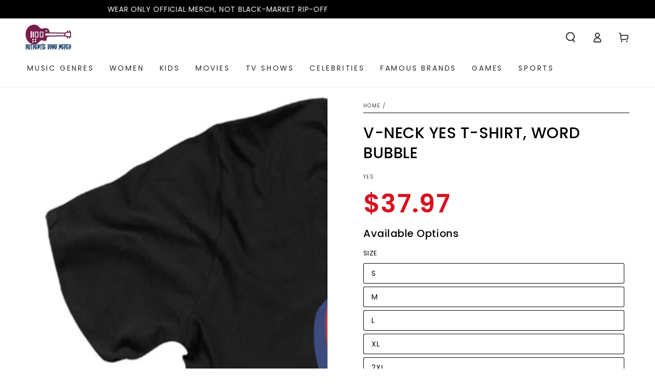

--- FILE ---
content_type: text/html; charset=utf-8
request_url: https://authenticbandmerch.com/products/v-neck-yes-t-shirt-word-bubble
body_size: 75154
content:
<!doctype html>
<html class="no-js" lang="en">
  <head>
    <meta charset="utf-8">
    <meta http-equiv="X-UA-Compatible" content="IE=edge">
    <meta name="viewport" content="width=device-width,initial-scale=1">
    <meta name="theme-color" content="">
    <link rel="canonical" href="https://authenticbandmerch.com/products/v-neck-yes-t-shirt-word-bubble">
    <link rel="preconnect" href="https://cdn.shopify.com" crossorigin><link rel="icon" type="image/png" href="//authenticbandmerch.com/cdn/shop/files/favicon.jpg?crop=center&height=32&v=1721858851&width=32"><link rel="preconnect" href="https://fonts.shopifycdn.com" crossorigin><title>
      Women Exclusive YES Impressive T-Shirt, Word Bubble
 &ndash; Authentic Band Merch</title><meta name="description" content="YES Word Bubble is an amazing new T-Shirt that helps every rock music fan to show how music inspires us. If you want to wear authentic merchandise that will last longer than ordinary shirts then this is the most important T-Shirt you&#39;ll ever purchase! Return if you don&#39;t like it and we will refund you">

<meta property="og:site_name" content="Authentic Band Merch">
<meta property="og:url" content="https://authenticbandmerch.com/products/v-neck-yes-t-shirt-word-bubble">
<meta property="og:title" content="Women Exclusive YES Impressive T-Shirt, Word Bubble">
<meta property="og:type" content="product">
<meta property="og:description" content="YES Word Bubble is an amazing new T-Shirt that helps every rock music fan to show how music inspires us. If you want to wear authentic merchandise that will last longer than ordinary shirts then this is the most important T-Shirt you&#39;ll ever purchase! Return if you don&#39;t like it and we will refund you"><meta property="og:image" content="http://authenticbandmerch.com/cdn/shop/products/YES101-AV.jpg?v=1589235150">
  <meta property="og:image:secure_url" content="https://authenticbandmerch.com/cdn/shop/products/YES101-AV.jpg?v=1589235150">
  <meta property="og:image:width" content="1000">
  <meta property="og:image:height" content="1000"><meta property="og:price:amount" content="37.97">
  <meta property="og:price:currency" content="USD"><meta name="twitter:card" content="summary_large_image">
<meta name="twitter:title" content="Women Exclusive YES Impressive T-Shirt, Word Bubble">
<meta name="twitter:description" content="YES Word Bubble is an amazing new T-Shirt that helps every rock music fan to show how music inspires us. If you want to wear authentic merchandise that will last longer than ordinary shirts then this is the most important T-Shirt you&#39;ll ever purchase! Return if you don&#39;t like it and we will refund you">


    <script src="//authenticbandmerch.com/cdn/shop/t/23/assets/vendor-v4.js" defer="defer"></script>
    <script src="//authenticbandmerch.com/cdn/shop/t/23/assets/pubsub.js?v=104623417541739052901729252077" defer="defer"></script>
    <script src="//authenticbandmerch.com/cdn/shop/t/23/assets/global.js?v=140560699383711648641729252077" defer="defer"></script>
    

    <script>window.performance && window.performance.mark && window.performance.mark('shopify.content_for_header.start');</script><meta name="google-site-verification" content="nQpqHEDRX1ASLKjGDBSMIApUXr8NSXvYBG9FTGIbKZs">
<meta id="shopify-digital-wallet" name="shopify-digital-wallet" content="/24976523342/digital_wallets/dialog">
<meta name="shopify-checkout-api-token" content="d23fafcfef86135d9b2403131d9feb19">
<meta id="in-context-paypal-metadata" data-shop-id="24976523342" data-venmo-supported="true" data-environment="production" data-locale="en_US" data-paypal-v4="true" data-currency="USD">
<link rel="alternate" type="application/json+oembed" href="https://authenticbandmerch.com/products/v-neck-yes-t-shirt-word-bubble.oembed">
<script async="async" src="/checkouts/internal/preloads.js?locale=en-US"></script>
<link rel="preconnect" href="https://shop.app" crossorigin="anonymous">
<script async="async" src="https://shop.app/checkouts/internal/preloads.js?locale=en-US&shop_id=24976523342" crossorigin="anonymous"></script>
<script id="shopify-features" type="application/json">{"accessToken":"d23fafcfef86135d9b2403131d9feb19","betas":["rich-media-storefront-analytics"],"domain":"authenticbandmerch.com","predictiveSearch":true,"shopId":24976523342,"locale":"en"}</script>
<script>var Shopify = Shopify || {};
Shopify.shop = "authentic-band-merch.myshopify.com";
Shopify.locale = "en";
Shopify.currency = {"active":"USD","rate":"1.0"};
Shopify.country = "US";
Shopify.theme = {"name":"abm.v4","id":172929745203,"schema_name":"Be Yours","schema_version":"7.2.1","theme_store_id":1399,"role":"main"};
Shopify.theme.handle = "null";
Shopify.theme.style = {"id":null,"handle":null};
Shopify.cdnHost = "authenticbandmerch.com/cdn";
Shopify.routes = Shopify.routes || {};
Shopify.routes.root = "/";</script>
<script type="module">!function(o){(o.Shopify=o.Shopify||{}).modules=!0}(window);</script>
<script>!function(o){function n(){var o=[];function n(){o.push(Array.prototype.slice.apply(arguments))}return n.q=o,n}var t=o.Shopify=o.Shopify||{};t.loadFeatures=n(),t.autoloadFeatures=n()}(window);</script>
<script>
  window.ShopifyPay = window.ShopifyPay || {};
  window.ShopifyPay.apiHost = "shop.app\/pay";
  window.ShopifyPay.redirectState = null;
</script>
<script id="shop-js-analytics" type="application/json">{"pageType":"product"}</script>
<script defer="defer" async type="module" src="//authenticbandmerch.com/cdn/shopifycloud/shop-js/modules/v2/client.init-shop-cart-sync_BN7fPSNr.en.esm.js"></script>
<script defer="defer" async type="module" src="//authenticbandmerch.com/cdn/shopifycloud/shop-js/modules/v2/chunk.common_Cbph3Kss.esm.js"></script>
<script defer="defer" async type="module" src="//authenticbandmerch.com/cdn/shopifycloud/shop-js/modules/v2/chunk.modal_DKumMAJ1.esm.js"></script>
<script type="module">
  await import("//authenticbandmerch.com/cdn/shopifycloud/shop-js/modules/v2/client.init-shop-cart-sync_BN7fPSNr.en.esm.js");
await import("//authenticbandmerch.com/cdn/shopifycloud/shop-js/modules/v2/chunk.common_Cbph3Kss.esm.js");
await import("//authenticbandmerch.com/cdn/shopifycloud/shop-js/modules/v2/chunk.modal_DKumMAJ1.esm.js");

  window.Shopify.SignInWithShop?.initShopCartSync?.({"fedCMEnabled":true,"windoidEnabled":true});

</script>
<script>
  window.Shopify = window.Shopify || {};
  if (!window.Shopify.featureAssets) window.Shopify.featureAssets = {};
  window.Shopify.featureAssets['shop-js'] = {"shop-cart-sync":["modules/v2/client.shop-cart-sync_CJVUk8Jm.en.esm.js","modules/v2/chunk.common_Cbph3Kss.esm.js","modules/v2/chunk.modal_DKumMAJ1.esm.js"],"init-fed-cm":["modules/v2/client.init-fed-cm_7Fvt41F4.en.esm.js","modules/v2/chunk.common_Cbph3Kss.esm.js","modules/v2/chunk.modal_DKumMAJ1.esm.js"],"init-shop-email-lookup-coordinator":["modules/v2/client.init-shop-email-lookup-coordinator_Cc088_bR.en.esm.js","modules/v2/chunk.common_Cbph3Kss.esm.js","modules/v2/chunk.modal_DKumMAJ1.esm.js"],"init-windoid":["modules/v2/client.init-windoid_hPopwJRj.en.esm.js","modules/v2/chunk.common_Cbph3Kss.esm.js","modules/v2/chunk.modal_DKumMAJ1.esm.js"],"shop-button":["modules/v2/client.shop-button_B0jaPSNF.en.esm.js","modules/v2/chunk.common_Cbph3Kss.esm.js","modules/v2/chunk.modal_DKumMAJ1.esm.js"],"shop-cash-offers":["modules/v2/client.shop-cash-offers_DPIskqss.en.esm.js","modules/v2/chunk.common_Cbph3Kss.esm.js","modules/v2/chunk.modal_DKumMAJ1.esm.js"],"shop-toast-manager":["modules/v2/client.shop-toast-manager_CK7RT69O.en.esm.js","modules/v2/chunk.common_Cbph3Kss.esm.js","modules/v2/chunk.modal_DKumMAJ1.esm.js"],"init-shop-cart-sync":["modules/v2/client.init-shop-cart-sync_BN7fPSNr.en.esm.js","modules/v2/chunk.common_Cbph3Kss.esm.js","modules/v2/chunk.modal_DKumMAJ1.esm.js"],"init-customer-accounts-sign-up":["modules/v2/client.init-customer-accounts-sign-up_CfPf4CXf.en.esm.js","modules/v2/client.shop-login-button_DeIztwXF.en.esm.js","modules/v2/chunk.common_Cbph3Kss.esm.js","modules/v2/chunk.modal_DKumMAJ1.esm.js"],"pay-button":["modules/v2/client.pay-button_CgIwFSYN.en.esm.js","modules/v2/chunk.common_Cbph3Kss.esm.js","modules/v2/chunk.modal_DKumMAJ1.esm.js"],"init-customer-accounts":["modules/v2/client.init-customer-accounts_DQ3x16JI.en.esm.js","modules/v2/client.shop-login-button_DeIztwXF.en.esm.js","modules/v2/chunk.common_Cbph3Kss.esm.js","modules/v2/chunk.modal_DKumMAJ1.esm.js"],"avatar":["modules/v2/client.avatar_BTnouDA3.en.esm.js"],"init-shop-for-new-customer-accounts":["modules/v2/client.init-shop-for-new-customer-accounts_CsZy_esa.en.esm.js","modules/v2/client.shop-login-button_DeIztwXF.en.esm.js","modules/v2/chunk.common_Cbph3Kss.esm.js","modules/v2/chunk.modal_DKumMAJ1.esm.js"],"shop-follow-button":["modules/v2/client.shop-follow-button_BRMJjgGd.en.esm.js","modules/v2/chunk.common_Cbph3Kss.esm.js","modules/v2/chunk.modal_DKumMAJ1.esm.js"],"checkout-modal":["modules/v2/client.checkout-modal_B9Drz_yf.en.esm.js","modules/v2/chunk.common_Cbph3Kss.esm.js","modules/v2/chunk.modal_DKumMAJ1.esm.js"],"shop-login-button":["modules/v2/client.shop-login-button_DeIztwXF.en.esm.js","modules/v2/chunk.common_Cbph3Kss.esm.js","modules/v2/chunk.modal_DKumMAJ1.esm.js"],"lead-capture":["modules/v2/client.lead-capture_DXYzFM3R.en.esm.js","modules/v2/chunk.common_Cbph3Kss.esm.js","modules/v2/chunk.modal_DKumMAJ1.esm.js"],"shop-login":["modules/v2/client.shop-login_CA5pJqmO.en.esm.js","modules/v2/chunk.common_Cbph3Kss.esm.js","modules/v2/chunk.modal_DKumMAJ1.esm.js"],"payment-terms":["modules/v2/client.payment-terms_BxzfvcZJ.en.esm.js","modules/v2/chunk.common_Cbph3Kss.esm.js","modules/v2/chunk.modal_DKumMAJ1.esm.js"]};
</script>
<script>(function() {
  var isLoaded = false;
  function asyncLoad() {
    if (isLoaded) return;
    isLoaded = true;
    var urls = ["https:\/\/883d95281f02d796f8b6-7f0f44eb0f2ceeb9d4fffbe1419aae61.ssl.cf1.rackcdn.com\/teelaunch-scripts.js?shop=authentic-band-merch.myshopify.com\u0026shop=authentic-band-merch.myshopify.com","https:\/\/app.teelaunch.com\/sizing-charts-script.js?shop=authentic-band-merch.myshopify.com","https:\/\/d18eg7dreypte5.cloudfront.net\/browse-abandonment\/v2\/browse_abandonment.js?shop=authentic-band-merch.myshopify.com","https:\/\/cdn.hextom.com\/js\/freeshippingbar.js?shop=authentic-band-merch.myshopify.com","https:\/\/d18eg7dreypte5.cloudfront.net\/browse-abandonment\/smsbump_timer.js?shop=authentic-band-merch.myshopify.com"];
    for (var i = 0; i < urls.length; i++) {
      var s = document.createElement('script');
      s.type = 'text/javascript';
      s.async = true;
      s.src = urls[i];
      var x = document.getElementsByTagName('script')[0];
      x.parentNode.insertBefore(s, x);
    }
  };
  if(window.attachEvent) {
    window.attachEvent('onload', asyncLoad);
  } else {
    window.addEventListener('load', asyncLoad, false);
  }
})();</script>
<script id="__st">var __st={"a":24976523342,"offset":-28800,"reqid":"45141825-8f42-4d61-a0e2-4f12696a1bf3-1769920208","pageurl":"authenticbandmerch.com\/products\/v-neck-yes-t-shirt-word-bubble","u":"60d44eab6b25","p":"product","rtyp":"product","rid":4686263812174};</script>
<script>window.ShopifyPaypalV4VisibilityTracking = true;</script>
<script id="captcha-bootstrap">!function(){'use strict';const t='contact',e='account',n='new_comment',o=[[t,t],['blogs',n],['comments',n],[t,'customer']],c=[[e,'customer_login'],[e,'guest_login'],[e,'recover_customer_password'],[e,'create_customer']],r=t=>t.map((([t,e])=>`form[action*='/${t}']:not([data-nocaptcha='true']) input[name='form_type'][value='${e}']`)).join(','),a=t=>()=>t?[...document.querySelectorAll(t)].map((t=>t.form)):[];function s(){const t=[...o],e=r(t);return a(e)}const i='password',u='form_key',d=['recaptcha-v3-token','g-recaptcha-response','h-captcha-response',i],f=()=>{try{return window.sessionStorage}catch{return}},m='__shopify_v',_=t=>t.elements[u];function p(t,e,n=!1){try{const o=window.sessionStorage,c=JSON.parse(o.getItem(e)),{data:r}=function(t){const{data:e,action:n}=t;return t[m]||n?{data:e,action:n}:{data:t,action:n}}(c);for(const[e,n]of Object.entries(r))t.elements[e]&&(t.elements[e].value=n);n&&o.removeItem(e)}catch(o){console.error('form repopulation failed',{error:o})}}const l='form_type',E='cptcha';function T(t){t.dataset[E]=!0}const w=window,h=w.document,L='Shopify',v='ce_forms',y='captcha';let A=!1;((t,e)=>{const n=(g='f06e6c50-85a8-45c8-87d0-21a2b65856fe',I='https://cdn.shopify.com/shopifycloud/storefront-forms-hcaptcha/ce_storefront_forms_captcha_hcaptcha.v1.5.2.iife.js',D={infoText:'Protected by hCaptcha',privacyText:'Privacy',termsText:'Terms'},(t,e,n)=>{const o=w[L][v],c=o.bindForm;if(c)return c(t,g,e,D).then(n);var r;o.q.push([[t,g,e,D],n]),r=I,A||(h.body.append(Object.assign(h.createElement('script'),{id:'captcha-provider',async:!0,src:r})),A=!0)});var g,I,D;w[L]=w[L]||{},w[L][v]=w[L][v]||{},w[L][v].q=[],w[L][y]=w[L][y]||{},w[L][y].protect=function(t,e){n(t,void 0,e),T(t)},Object.freeze(w[L][y]),function(t,e,n,w,h,L){const[v,y,A,g]=function(t,e,n){const i=e?o:[],u=t?c:[],d=[...i,...u],f=r(d),m=r(i),_=r(d.filter((([t,e])=>n.includes(e))));return[a(f),a(m),a(_),s()]}(w,h,L),I=t=>{const e=t.target;return e instanceof HTMLFormElement?e:e&&e.form},D=t=>v().includes(t);t.addEventListener('submit',(t=>{const e=I(t);if(!e)return;const n=D(e)&&!e.dataset.hcaptchaBound&&!e.dataset.recaptchaBound,o=_(e),c=g().includes(e)&&(!o||!o.value);(n||c)&&t.preventDefault(),c&&!n&&(function(t){try{if(!f())return;!function(t){const e=f();if(!e)return;const n=_(t);if(!n)return;const o=n.value;o&&e.removeItem(o)}(t);const e=Array.from(Array(32),(()=>Math.random().toString(36)[2])).join('');!function(t,e){_(t)||t.append(Object.assign(document.createElement('input'),{type:'hidden',name:u})),t.elements[u].value=e}(t,e),function(t,e){const n=f();if(!n)return;const o=[...t.querySelectorAll(`input[type='${i}']`)].map((({name:t})=>t)),c=[...d,...o],r={};for(const[a,s]of new FormData(t).entries())c.includes(a)||(r[a]=s);n.setItem(e,JSON.stringify({[m]:1,action:t.action,data:r}))}(t,e)}catch(e){console.error('failed to persist form',e)}}(e),e.submit())}));const S=(t,e)=>{t&&!t.dataset[E]&&(n(t,e.some((e=>e===t))),T(t))};for(const o of['focusin','change'])t.addEventListener(o,(t=>{const e=I(t);D(e)&&S(e,y())}));const B=e.get('form_key'),M=e.get(l),P=B&&M;t.addEventListener('DOMContentLoaded',(()=>{const t=y();if(P)for(const e of t)e.elements[l].value===M&&p(e,B);[...new Set([...A(),...v().filter((t=>'true'===t.dataset.shopifyCaptcha))])].forEach((e=>S(e,t)))}))}(h,new URLSearchParams(w.location.search),n,t,e,['guest_login'])})(!0,!0)}();</script>
<script integrity="sha256-4kQ18oKyAcykRKYeNunJcIwy7WH5gtpwJnB7kiuLZ1E=" data-source-attribution="shopify.loadfeatures" defer="defer" src="//authenticbandmerch.com/cdn/shopifycloud/storefront/assets/storefront/load_feature-a0a9edcb.js" crossorigin="anonymous"></script>
<script crossorigin="anonymous" defer="defer" src="//authenticbandmerch.com/cdn/shopifycloud/storefront/assets/shopify_pay/storefront-65b4c6d7.js?v=20250812"></script>
<script data-source-attribution="shopify.dynamic_checkout.dynamic.init">var Shopify=Shopify||{};Shopify.PaymentButton=Shopify.PaymentButton||{isStorefrontPortableWallets:!0,init:function(){window.Shopify.PaymentButton.init=function(){};var t=document.createElement("script");t.src="https://authenticbandmerch.com/cdn/shopifycloud/portable-wallets/latest/portable-wallets.en.js",t.type="module",document.head.appendChild(t)}};
</script>
<script data-source-attribution="shopify.dynamic_checkout.buyer_consent">
  function portableWalletsHideBuyerConsent(e){var t=document.getElementById("shopify-buyer-consent"),n=document.getElementById("shopify-subscription-policy-button");t&&n&&(t.classList.add("hidden"),t.setAttribute("aria-hidden","true"),n.removeEventListener("click",e))}function portableWalletsShowBuyerConsent(e){var t=document.getElementById("shopify-buyer-consent"),n=document.getElementById("shopify-subscription-policy-button");t&&n&&(t.classList.remove("hidden"),t.removeAttribute("aria-hidden"),n.addEventListener("click",e))}window.Shopify?.PaymentButton&&(window.Shopify.PaymentButton.hideBuyerConsent=portableWalletsHideBuyerConsent,window.Shopify.PaymentButton.showBuyerConsent=portableWalletsShowBuyerConsent);
</script>
<script data-source-attribution="shopify.dynamic_checkout.cart.bootstrap">document.addEventListener("DOMContentLoaded",(function(){function t(){return document.querySelector("shopify-accelerated-checkout-cart, shopify-accelerated-checkout")}if(t())Shopify.PaymentButton.init();else{new MutationObserver((function(e,n){t()&&(Shopify.PaymentButton.init(),n.disconnect())})).observe(document.body,{childList:!0,subtree:!0})}}));
</script>
<link id="shopify-accelerated-checkout-styles" rel="stylesheet" media="screen" href="https://authenticbandmerch.com/cdn/shopifycloud/portable-wallets/latest/accelerated-checkout-backwards-compat.css" crossorigin="anonymous">
<style id="shopify-accelerated-checkout-cart">
        #shopify-buyer-consent {
  margin-top: 1em;
  display: inline-block;
  width: 100%;
}

#shopify-buyer-consent.hidden {
  display: none;
}

#shopify-subscription-policy-button {
  background: none;
  border: none;
  padding: 0;
  text-decoration: underline;
  font-size: inherit;
  cursor: pointer;
}

#shopify-subscription-policy-button::before {
  box-shadow: none;
}

      </style>
<script id="sections-script" data-sections="header" defer="defer" src="//authenticbandmerch.com/cdn/shop/t/23/compiled_assets/scripts.js?v=12902"></script>
<script>window.performance && window.performance.mark && window.performance.mark('shopify.content_for_header.end');</script>
<style data-shopify>@font-face {
  font-family: Poppins;
  font-weight: 400;
  font-style: normal;
  font-display: swap;
  src: url("//authenticbandmerch.com/cdn/fonts/poppins/poppins_n4.0ba78fa5af9b0e1a374041b3ceaadf0a43b41362.woff2") format("woff2"),
       url("//authenticbandmerch.com/cdn/fonts/poppins/poppins_n4.214741a72ff2596839fc9760ee7a770386cf16ca.woff") format("woff");
}

  @font-face {
  font-family: Poppins;
  font-weight: 600;
  font-style: normal;
  font-display: swap;
  src: url("//authenticbandmerch.com/cdn/fonts/poppins/poppins_n6.aa29d4918bc243723d56b59572e18228ed0786f6.woff2") format("woff2"),
       url("//authenticbandmerch.com/cdn/fonts/poppins/poppins_n6.5f815d845fe073750885d5b7e619ee00e8111208.woff") format("woff");
}

  @font-face {
  font-family: Poppins;
  font-weight: 400;
  font-style: italic;
  font-display: swap;
  src: url("//authenticbandmerch.com/cdn/fonts/poppins/poppins_i4.846ad1e22474f856bd6b81ba4585a60799a9f5d2.woff2") format("woff2"),
       url("//authenticbandmerch.com/cdn/fonts/poppins/poppins_i4.56b43284e8b52fc64c1fd271f289a39e8477e9ec.woff") format("woff");
}

  @font-face {
  font-family: Poppins;
  font-weight: 600;
  font-style: italic;
  font-display: swap;
  src: url("//authenticbandmerch.com/cdn/fonts/poppins/poppins_i6.bb8044d6203f492888d626dafda3c2999253e8e9.woff2") format("woff2"),
       url("//authenticbandmerch.com/cdn/fonts/poppins/poppins_i6.e233dec1a61b1e7dead9f920159eda42280a02c3.woff") format("woff");
}

  @font-face {
  font-family: Poppins;
  font-weight: 500;
  font-style: normal;
  font-display: swap;
  src: url("//authenticbandmerch.com/cdn/fonts/poppins/poppins_n5.ad5b4b72b59a00358afc706450c864c3c8323842.woff2") format("woff2"),
       url("//authenticbandmerch.com/cdn/fonts/poppins/poppins_n5.33757fdf985af2d24b32fcd84c9a09224d4b2c39.woff") format("woff");
}

  @font-face {
  font-family: Poppins;
  font-weight: 600;
  font-style: normal;
  font-display: swap;
  src: url("//authenticbandmerch.com/cdn/fonts/poppins/poppins_n6.aa29d4918bc243723d56b59572e18228ed0786f6.woff2") format("woff2"),
       url("//authenticbandmerch.com/cdn/fonts/poppins/poppins_n6.5f815d845fe073750885d5b7e619ee00e8111208.woff") format("woff");
}


  :root {
    --font-body-family: Poppins, sans-serif;
    --font-body-style: normal;
    --font-body-weight: 400;

    --font-heading-family: Poppins, sans-serif;
    --font-heading-style: normal;
    --font-heading-weight: 500;

    --font-body-scale: 1.0;
    --font-heading-scale: 0.9;

    --font-navigation-family: var(--font-body-family);
    --font-navigation-size: 14px;
    --font-navigation-weight: var(--font-body-weight);
    --font-button-family: var(--font-body-family);
    --font-button-size: 13px;
    --font-button-baseline: 0.2rem;
    --font-price-family: var(--font-heading-family);
    --font-price-scale: var(--font-heading-scale);

    --color-base-text: 0, 0, 0;
    --color-base-background: 255, 255, 255;
    --color-base-solid-button-labels: 255, 255, 255;
    --color-base-outline-button-labels: 26, 27, 24;
    --color-base-accent: 0, 0, 0;
    --color-base-heading: 0, 0, 0;
    --color-base-border: 3, 3, 3;
    --color-placeholder: 243, 243, 243;
    --color-overlay: 33, 35, 38;
    --color-keyboard-focus: 135, 173, 245;
    --color-shadow: 210, 213, 217;
    --shadow-opacity: 1;

    --color-background-dark: 235, 235, 235;
    --color-price: #d9121f;
    --color-sale-price: #d9121f;
    --color-sale-badge-background: #d9121f;
    --color-reviews: #ffb503;
    --color-critical: #d72c0d;
    --color-success: #008060;
    --color-highlight: 187, 255, 0;

    --payment-terms-background-color: #ffffff;
    --page-width: 160rem;
    --page-width-margin: 0rem;

    --card-color-scheme: var(--color-placeholder);
    --card-text-alignment: center;
    --card-flex-alignment: center;
    --card-image-padding: 0px;
    --card-border-width: 0px;
    --card-radius: 4px;
    --card-shadow-horizontal-offset: 0px;
    --card-shadow-vertical-offset: 0px;
    
    --button-radius: 16px;
    --button-border-width: 2px;
    --button-shadow-horizontal-offset: 4px;
    --button-shadow-vertical-offset: 4px;

    --spacing-sections-desktop: 0px;
    --spacing-sections-mobile: 0px;

    --gradient-free-ship-progress: linear-gradient(325deg,#F9423A 0,#F1E04D 100%);
    --gradient-free-ship-complete: linear-gradient(325deg, #049cff 0, #35ee7a 100%);
  }

  *,
  *::before,
  *::after {
    box-sizing: inherit;
  }

  html {
    box-sizing: border-box;
    font-size: calc(var(--font-body-scale) * 62.5%);
    height: 100%;
  }

  body {
    min-height: 100%;
    margin: 0;
    font-size: 1.5rem;
    letter-spacing: 0.06rem;
    line-height: calc(1 + 0.8 / var(--font-body-scale));
    font-family: var(--font-body-family);
    font-style: var(--font-body-style);
    font-weight: var(--font-body-weight);
  }

  @media screen and (min-width: 750px) {
    body {
      font-size: 1.6rem;
    }
  }</style><svg viewBox="0 0 122 53" fill="none" style="display:none;"><defs><path id="hlCircle" d="M119.429 6.64904C100.715 1.62868 55.3088 -4.62247 23.3966 10.5358C-8.5157 25.694 0.331084 39.5052 9.60732 45.0305C18.8835 50.5558 53.0434 57.468 96.7751 45.0305C111.541 40.8309 135.673 24.379 109.087 13.4508C105.147 11.8313 93.2293 8.5924 77.0761 8.5924" stroke="currentColor" stroke-linecap="round" stroke-linejoin="round"></path></defs></svg><link href="//authenticbandmerch.com/cdn/shop/t/23/assets/base.css?v=149404167905179815901729252077" rel="stylesheet" type="text/css" media="all" /><link rel="stylesheet" href="//authenticbandmerch.com/cdn/shop/t/23/assets/apps.css?v=58555770612562691921729252077" media="print" fetchpriority="low" onload="this.media='all'"><link rel="preload" as="font" href="//authenticbandmerch.com/cdn/fonts/poppins/poppins_n4.0ba78fa5af9b0e1a374041b3ceaadf0a43b41362.woff2" type="font/woff2" crossorigin><link rel="preload" as="font" href="//authenticbandmerch.com/cdn/fonts/poppins/poppins_n5.ad5b4b72b59a00358afc706450c864c3c8323842.woff2" type="font/woff2" crossorigin><link rel="stylesheet" href="//authenticbandmerch.com/cdn/shop/t/23/assets/component-predictive-search.css?v=94320327991181004901729252077" media="print" onload="this.media='all'"><script>
  document.documentElement.classList.replace('no-js', 'js');

  window.theme = window.theme || {};

  theme.routes = {
    root_url: '/',
    cart_url: '/cart',
    cart_add_url: '/cart/add',
    cart_change_url: '/cart/change',
    cart_update_url: '/cart/update',
    search_url: '/search',
    predictive_search_url: '/search/suggest'
  };

  theme.cartStrings = {
    error: `There was an error while updating your cart. Please try again.`,
    quantityError: `You can only add [quantity] of this item to your cart.`
  };

  theme.variantStrings = {
    addToCart: `Add to cart`,
    soldOut: `Sold out`,
    unavailable: `Unavailable`,
    preOrder: `Pre-order`
  };

  theme.accessibilityStrings = {
    imageAvailable: `Image [index] is now available in gallery view`,
    shareSuccess: `Link copied to clipboard!`
  }

  theme.dateStrings = {
    d: `D`,
    day: `Day`,
    days: `Days`,
    hour: `Hour`,
    hours: `Hours`,
    minute: `Min`,
    minutes: `Mins`,
    second: `Sec`,
    seconds: `Secs`
  };theme.shopSettings = {
    moneyFormat: "${{amount}}",
    isoCode: "USD",
    cartDrawer: true,
    currencyCode: false,
    giftwrapRate: 'product'
  };

  theme.settings = {
    themeName: 'Be Yours',
    themeVersion: '7.2.1',
    agencyId: ''
  };
</script>
<!-- BEGIN app block: shopify://apps/blockify-fraud-filter/blocks/app_embed/2e3e0ba5-0e70-447a-9ec5-3bf76b5ef12e --> 
 
 
    <script>
        window.blockifyShopIdentifier = "authentic-band-merch.myshopify.com";
        window.ipBlockerMetafields = "{\"showOverlayByPass\":false,\"disableSpyExtensions\":false,\"blockUnknownBots\":false,\"activeApp\":true,\"blockByMetafield\":true,\"visitorAnalytic\":true,\"showWatermark\":true,\"token\":\"eyJhbGciOiJIUzI1NiIsInR5cCI6IkpXVCJ9.eyJpZGVudGlmaWVySWQiOiJhdXRoZW50aWMtYmFuZC1tZXJjaC5teXNob3BpZnkuY29tIiwiaWF0IjoxNzIwMTU5NDA0fQ.4jtUFWPdSxSkG5_6yxmU6vnSZbK7PtQ0yhf8Slf1tfc\"}";
        window.blockifyRules = "{\"whitelist\":[],\"blacklist\":[{\"id\":217228,\"type\":\"1\",\"ipAddress\":\"146.70.202.171\",\"criteria\":\"1\",\"priority\":\"1\"},{\"id\":127739,\"type\":\"1\",\"country\":\"BR\",\"criteria\":\"3\",\"priority\":\"1\"},{\"id\":217180,\"type\":\"1\",\"country\":\"MK\",\"criteria\":\"3\",\"priority\":\"1\"}]}";
        window.ipblockerBlockTemplate = "{\"customCss\":\"#blockify---container{--bg-blockify: #fff;position:relative}#blockify---container::after{content:'';position:absolute;inset:0;background-repeat:no-repeat !important;background-size:cover !important;background:var(--bg-blockify);z-index:0}#blockify---container #blockify---container__inner{display:flex;flex-direction:column;align-items:center;position:relative;z-index:1}#blockify---container #blockify---container__inner #blockify-block-content{display:flex;flex-direction:column;align-items:center;text-align:center}#blockify---container #blockify---container__inner #blockify-block-content #blockify-block-superTitle{display:none !important}#blockify---container #blockify---container__inner #blockify-block-content #blockify-block-title{font-size:313%;font-weight:bold;margin-top:1em}@media only screen and (min-width: 768px) and (max-width: 1199px){#blockify---container #blockify---container__inner #blockify-block-content #blockify-block-title{font-size:188%}}@media only screen and (max-width: 767px){#blockify---container #blockify---container__inner #blockify-block-content #blockify-block-title{font-size:107%}}#blockify---container #blockify---container__inner #blockify-block-content #blockify-block-description{font-size:125%;margin:1.5em;line-height:1.5}@media only screen and (min-width: 768px) and (max-width: 1199px){#blockify---container #blockify---container__inner #blockify-block-content #blockify-block-description{font-size:88%}}@media only screen and (max-width: 767px){#blockify---container #blockify---container__inner #blockify-block-content #blockify-block-description{font-size:107%}}#blockify---container #blockify---container__inner #blockify-block-content #blockify-block-description #blockify-block-text-blink{display:none !important}#blockify---container #blockify---container__inner #blockify-logo-block-image{position:relative;width:400px;height:auto;max-height:300px}@media only screen and (max-width: 767px){#blockify---container #blockify---container__inner #blockify-logo-block-image{width:200px}}#blockify---container #blockify---container__inner #blockify-logo-block-image::before{content:'';display:block;padding-bottom:56.2%}#blockify---container #blockify---container__inner #blockify-logo-block-image img{position:absolute;top:0;left:0;width:100%;height:100%;object-fit:contain}\\n\",\"logoImage\":{\"active\":true,\"value\":\"https:\/\/storage.synctrack.io\/megamind-fraud\/assets\/default-thumbnail.png\",\"altText\":\"Red octagonal stop sign with a black hand symbol in the center, indicating a warning or prohibition\"},\"superTitle\":{\"active\":false,\"text\":\"403\",\"color\":\"#899df1\"},\"title\":{\"active\":true,\"text\":\"Access Denied\",\"color\":\"#000\"},\"description\":{\"active\":true,\"text\":\"The site owner may have set restrictions that prevent you from accessing the site. Please contact the site owner for access.\",\"color\":\"#000\"},\"background\":{\"active\":true,\"value\":\"#fff\",\"type\":\"1\",\"colorFrom\":null,\"colorTo\":null}}";

        
            window.blockifyProductCollections = [485015912755,261204639822,435026166067,135974912078,141494943822,435024789811,448058294579,261704253518,170068934734,136375205966,485569036595,139041767502,469994111283,169034874958,136552939598,160733495374,429484146995,138653171790];
        
    </script>


    <script>
        window.blockCheckoutProductData = {"id":4686263812174,"title":"V-Neck YES T-Shirt, Word Bubble","handle":"v-neck-yes-t-shirt-word-bubble","description":"\u003cp\u003eOur V-NECK SHORT SLEEVE T-SHIRT is for every music fan who loves to wear soft and gentle fabric that adds a little more visual interest and style to the standard tee.\u003c\/p\u003e\u003cp\u003eHere's a huge problem you face right now: you bought cheap material that shrinks after the first cold wash.\u003c\/p\u003e\u003cp\u003eYou can't wear it because the fibers itch your body!\u003c\/p\u003e\u003cp\u003eAnd it is not breathable at all!\u003c\/p\u003e\u003cp\u003eYour dream to feel comfortable and have a cool vibe just became a nightmare!\u003c\/p\u003e\u003cp\u003eBut luckily for you, there's now a solution!\u003c\/p\u003e\u003cp\u003eOur V-NECK SHORT SLEEVE T-SHIRT is an amazing Very Soft T-Shirt that helps every exigent customer and music lover to feel comfortable in with a cool vibe and stand out from the rest.\u003c\/p\u003e\u003cp\u003eLook hot and get many compliments while wearing our V-NECK SHORT SLEEVE T-SHIRT! \u003cstrong\u003eORDER NOW!\u003c\/strong\u003e\u003c\/p\u003e\u003cp\u003eSUPERIOR PERFORMANCE! High quality, super-soft and lightweight, good fit and nice breathability you will feel super comfortable in it!\u003c\/p\u003e\u003cp\u003eA FRESH APPROACH! Brilliant designs, bright colors and crisp images!\u003c\/p\u003e\u003cp\u003ePRACTICAL! Perfect for the festivals, stand out from the rest. You'll have many compliments on this shirt right there!\u003c\/p\u003e\u003cp\u003eDELIVERS! Makes the perfect gift for every occasion!\u003c\/p\u003e\u003cp\u003eEXCLUSIVE! Authentic and original delivers the key to own original merchandise and support the artists and the bands you love the most and not take advantage of!\u003c\/p\u003e\u003cp\u003eNO-NONSENSE! 30-day money-back guarantee - you can return if you don't like it and we will refund you in no time!\u003c\/p\u003e\u003cp\u003e\u003cstrong\u003eORDER NOW\u003c\/strong\u003e! You've waited long enough to feel super comfortable. Now it's time for you!\u003c\/p\u003e\u003cp\u003e\u003cem\u003ePlease note: Colors may appear slightly different via website due to your device picture resolution and screen settings.\u003c\/em\u003e\u003c\/p\u003e\u003cp\u003e\u003cstrong\u003e\u003cspan data-mce-style=\"color: #b8312f;\"\u003ePlease refer to the size chart and measuring tips to find the best size for you.\u003c\/span\u003e\u003c\/strong\u003e\u003c\/p\u003e","published_at":"2022-08-18T10:03:35-07:00","created_at":"2020-05-11T14:50:10-07:00","vendor":"YES","type":"T-Shirt","tags":["2XL","ADULT","all-items","BLACK","Classic Rock","color_black","fb_category_528","L","M","Match","material_100% High Quality Pre Shrunk Cotton","Men","S","Short Sleeve","T-Shirts","V-Neck","v-neck-tshirt-short-sleeve","Women","XL","YES","yes-ss"],"price":3797,"price_min":3797,"price_max":3997,"available":true,"price_varies":true,"compare_at_price":null,"compare_at_price_min":0,"compare_at_price_max":0,"compare_at_price_varies":false,"variants":[{"id":32162808168526,"title":"S","option1":"S","option2":null,"option3":null,"sku":"YES101-AV-1","requires_shipping":true,"taxable":true,"featured_image":null,"available":true,"name":"V-Neck YES T-Shirt, Word Bubble - S","public_title":"S","options":["S"],"price":3797,"weight":159,"compare_at_price":null,"inventory_management":null,"barcode":"","requires_selling_plan":false,"selling_plan_allocations":[]},{"id":32162808201294,"title":"M","option1":"M","option2":null,"option3":null,"sku":"YES101-AV-2","requires_shipping":true,"taxable":true,"featured_image":null,"available":true,"name":"V-Neck YES T-Shirt, Word Bubble - M","public_title":"M","options":["M"],"price":3797,"weight":181,"compare_at_price":null,"inventory_management":null,"barcode":"","requires_selling_plan":false,"selling_plan_allocations":[]},{"id":32162808234062,"title":"L","option1":"L","option2":null,"option3":null,"sku":"YES101-AV-3","requires_shipping":true,"taxable":true,"featured_image":null,"available":true,"name":"V-Neck YES T-Shirt, Word Bubble - L","public_title":"L","options":["L"],"price":3797,"weight":181,"compare_at_price":null,"inventory_management":null,"barcode":"","requires_selling_plan":false,"selling_plan_allocations":[]},{"id":32162808266830,"title":"XL","option1":"XL","option2":null,"option3":null,"sku":"YES101-AV-4","requires_shipping":true,"taxable":true,"featured_image":null,"available":true,"name":"V-Neck YES T-Shirt, Word Bubble - XL","public_title":"XL","options":["XL"],"price":3897,"weight":204,"compare_at_price":null,"inventory_management":null,"barcode":"","requires_selling_plan":false,"selling_plan_allocations":[]},{"id":32162808299598,"title":"2XL","option1":"2XL","option2":null,"option3":null,"sku":"YES101-AV-5","requires_shipping":true,"taxable":true,"featured_image":null,"available":true,"name":"V-Neck YES T-Shirt, Word Bubble - 2XL","public_title":"2XL","options":["2XL"],"price":3997,"weight":204,"compare_at_price":null,"inventory_management":null,"barcode":"","requires_selling_plan":false,"selling_plan_allocations":[]}],"images":["\/\/authenticbandmerch.com\/cdn\/shop\/products\/YES101-AV.jpg?v=1589235150","\/\/authenticbandmerch.com\/cdn\/shop\/products\/48824ea8711da128ba4bf00232dc8c5d808a2df4_6a5e7d83-aab6-4d4c-8f99-7285018929ac.png?v=1592073669","\/\/authenticbandmerch.com\/cdn\/shop\/products\/a6837df2b3ad75a90546fa9ee627f3290d1f19cd_6f649932-d039-4482-8b91-fbdd08dd88a0.png?v=1592073669"],"featured_image":"\/\/authenticbandmerch.com\/cdn\/shop\/products\/YES101-AV.jpg?v=1589235150","options":["Size"],"media":[{"alt":null,"id":6949860933710,"position":1,"preview_image":{"aspect_ratio":1.0,"height":1000,"width":1000,"src":"\/\/authenticbandmerch.com\/cdn\/shop\/products\/YES101-AV.jpg?v=1589235150"},"aspect_ratio":1.0,"height":1000,"media_type":"image","src":"\/\/authenticbandmerch.com\/cdn\/shop\/products\/YES101-AV.jpg?v=1589235150","width":1000},{"alt":null,"id":7293820731470,"position":2,"preview_image":{"aspect_ratio":1.0,"height":1000,"width":1000,"src":"\/\/authenticbandmerch.com\/cdn\/shop\/products\/48824ea8711da128ba4bf00232dc8c5d808a2df4_6a5e7d83-aab6-4d4c-8f99-7285018929ac.png?v=1592073669"},"aspect_ratio":1.0,"height":1000,"media_type":"image","src":"\/\/authenticbandmerch.com\/cdn\/shop\/products\/48824ea8711da128ba4bf00232dc8c5d808a2df4_6a5e7d83-aab6-4d4c-8f99-7285018929ac.png?v=1592073669","width":1000},{"alt":null,"id":6950108430414,"position":3,"preview_image":{"aspect_ratio":1.0,"height":800,"width":800,"src":"\/\/authenticbandmerch.com\/cdn\/shop\/products\/a6837df2b3ad75a90546fa9ee627f3290d1f19cd_6f649932-d039-4482-8b91-fbdd08dd88a0.png?v=1592073669"},"aspect_ratio":1.0,"height":800,"media_type":"image","src":"\/\/authenticbandmerch.com\/cdn\/shop\/products\/a6837df2b3ad75a90546fa9ee627f3290d1f19cd_6f649932-d039-4482-8b91-fbdd08dd88a0.png?v=1592073669","width":800}],"requires_selling_plan":false,"selling_plan_groups":[],"content":"\u003cp\u003eOur V-NECK SHORT SLEEVE T-SHIRT is for every music fan who loves to wear soft and gentle fabric that adds a little more visual interest and style to the standard tee.\u003c\/p\u003e\u003cp\u003eHere's a huge problem you face right now: you bought cheap material that shrinks after the first cold wash.\u003c\/p\u003e\u003cp\u003eYou can't wear it because the fibers itch your body!\u003c\/p\u003e\u003cp\u003eAnd it is not breathable at all!\u003c\/p\u003e\u003cp\u003eYour dream to feel comfortable and have a cool vibe just became a nightmare!\u003c\/p\u003e\u003cp\u003eBut luckily for you, there's now a solution!\u003c\/p\u003e\u003cp\u003eOur V-NECK SHORT SLEEVE T-SHIRT is an amazing Very Soft T-Shirt that helps every exigent customer and music lover to feel comfortable in with a cool vibe and stand out from the rest.\u003c\/p\u003e\u003cp\u003eLook hot and get many compliments while wearing our V-NECK SHORT SLEEVE T-SHIRT! \u003cstrong\u003eORDER NOW!\u003c\/strong\u003e\u003c\/p\u003e\u003cp\u003eSUPERIOR PERFORMANCE! High quality, super-soft and lightweight, good fit and nice breathability you will feel super comfortable in it!\u003c\/p\u003e\u003cp\u003eA FRESH APPROACH! Brilliant designs, bright colors and crisp images!\u003c\/p\u003e\u003cp\u003ePRACTICAL! Perfect for the festivals, stand out from the rest. You'll have many compliments on this shirt right there!\u003c\/p\u003e\u003cp\u003eDELIVERS! Makes the perfect gift for every occasion!\u003c\/p\u003e\u003cp\u003eEXCLUSIVE! Authentic and original delivers the key to own original merchandise and support the artists and the bands you love the most and not take advantage of!\u003c\/p\u003e\u003cp\u003eNO-NONSENSE! 30-day money-back guarantee - you can return if you don't like it and we will refund you in no time!\u003c\/p\u003e\u003cp\u003e\u003cstrong\u003eORDER NOW\u003c\/strong\u003e! You've waited long enough to feel super comfortable. Now it's time for you!\u003c\/p\u003e\u003cp\u003e\u003cem\u003ePlease note: Colors may appear slightly different via website due to your device picture resolution and screen settings.\u003c\/em\u003e\u003c\/p\u003e\u003cp\u003e\u003cstrong\u003e\u003cspan data-mce-style=\"color: #b8312f;\"\u003ePlease refer to the size chart and measuring tips to find the best size for you.\u003c\/span\u003e\u003c\/strong\u003e\u003c\/p\u003e"};
    </script>

<link href="https://cdn.shopify.com/extensions/019c0809-e7fb-7b67-b153-34756be9be7d/blockify-shopify-291/assets/blockify-embed.min.js" as="script" type="text/javascript" rel="preload"><link href="https://cdn.shopify.com/extensions/019c0809-e7fb-7b67-b153-34756be9be7d/blockify-shopify-291/assets/prevent-bypass-script.min.js" as="script" type="text/javascript" rel="preload">
<script type="text/javascript">
    window.blockifyBaseUrl = 'https://fraud.blockifyapp.com/s/api';
    window.blockifyPublicUrl = 'https://fraud.blockifyapp.com/s/api/public';
    window.bucketUrl = 'https://storage.synctrack.io/megamind-fraud';
    window.storefrontApiUrl  = 'https://fraud.blockifyapp.com/p/api';
</script>
<script type="text/javascript">
  window.blockifyChecking = true;
</script>
<script id="blockifyScriptByPass" type="text/javascript" src=https://cdn.shopify.com/extensions/019c0809-e7fb-7b67-b153-34756be9be7d/blockify-shopify-291/assets/prevent-bypass-script.min.js async></script>
<script id="blockifyScriptTag" type="text/javascript" src=https://cdn.shopify.com/extensions/019c0809-e7fb-7b67-b153-34756be9be7d/blockify-shopify-291/assets/blockify-embed.min.js async></script>


<!-- END app block --><!-- BEGIN app block: shopify://apps/klaviyo-email-marketing-sms/blocks/klaviyo-onsite-embed/2632fe16-c075-4321-a88b-50b567f42507 -->












  <script async src="https://static.klaviyo.com/onsite/js/LUgKWS/klaviyo.js?company_id=LUgKWS"></script>
  <script>!function(){if(!window.klaviyo){window._klOnsite=window._klOnsite||[];try{window.klaviyo=new Proxy({},{get:function(n,i){return"push"===i?function(){var n;(n=window._klOnsite).push.apply(n,arguments)}:function(){for(var n=arguments.length,o=new Array(n),w=0;w<n;w++)o[w]=arguments[w];var t="function"==typeof o[o.length-1]?o.pop():void 0,e=new Promise((function(n){window._klOnsite.push([i].concat(o,[function(i){t&&t(i),n(i)}]))}));return e}}})}catch(n){window.klaviyo=window.klaviyo||[],window.klaviyo.push=function(){var n;(n=window._klOnsite).push.apply(n,arguments)}}}}();</script>

  
    <script id="viewed_product">
      if (item == null) {
        var _learnq = _learnq || [];

        var MetafieldReviews = null
        var MetafieldYotpoRating = null
        var MetafieldYotpoCount = null
        var MetafieldLooxRating = null
        var MetafieldLooxCount = null
        var okendoProduct = null
        var okendoProductReviewCount = null
        var okendoProductReviewAverageValue = null
        try {
          // The following fields are used for Customer Hub recently viewed in order to add reviews.
          // This information is not part of __kla_viewed. Instead, it is part of __kla_viewed_reviewed_items
          MetafieldReviews = {};
          MetafieldYotpoRating = null
          MetafieldYotpoCount = null
          MetafieldLooxRating = null
          MetafieldLooxCount = null

          okendoProduct = null
          // If the okendo metafield is not legacy, it will error, which then requires the new json formatted data
          if (okendoProduct && 'error' in okendoProduct) {
            okendoProduct = null
          }
          okendoProductReviewCount = okendoProduct ? okendoProduct.reviewCount : null
          okendoProductReviewAverageValue = okendoProduct ? okendoProduct.reviewAverageValue : null
        } catch (error) {
          console.error('Error in Klaviyo onsite reviews tracking:', error);
        }

        var item = {
          Name: "V-Neck YES T-Shirt, Word Bubble",
          ProductID: 4686263812174,
          Categories: ["All","All items","all-clothing","BEST SELLERS","CLASSIC ROCK","clothing","GENRES","Globo basis collection - Do not delete","MEN T-SHIRTS","MUSIC","New Arrivals","ROCK","ROCK IN RIO 1985 Line Up T-Shirts, Officially Licensed","S,M,L,XL","T-SHIRTS","V-Neck","Y","YES"],
          ImageURL: "https://authenticbandmerch.com/cdn/shop/products/YES101-AV_grande.jpg?v=1589235150",
          URL: "https://authenticbandmerch.com/products/v-neck-yes-t-shirt-word-bubble",
          Brand: "YES",
          Price: "$37.97",
          Value: "37.97",
          CompareAtPrice: "$0.00"
        };
        _learnq.push(['track', 'Viewed Product', item]);
        _learnq.push(['trackViewedItem', {
          Title: item.Name,
          ItemId: item.ProductID,
          Categories: item.Categories,
          ImageUrl: item.ImageURL,
          Url: item.URL,
          Metadata: {
            Brand: item.Brand,
            Price: item.Price,
            Value: item.Value,
            CompareAtPrice: item.CompareAtPrice
          },
          metafields:{
            reviews: MetafieldReviews,
            yotpo:{
              rating: MetafieldYotpoRating,
              count: MetafieldYotpoCount,
            },
            loox:{
              rating: MetafieldLooxRating,
              count: MetafieldLooxCount,
            },
            okendo: {
              rating: okendoProductReviewAverageValue,
              count: okendoProductReviewCount,
            }
          }
        }]);
      }
    </script>
  




  <script>
    window.klaviyoReviewsProductDesignMode = false
  </script>



  <!-- BEGIN app snippet: customer-hub-data --><script>
  if (!window.customerHub) {
    window.customerHub = {};
  }
  window.customerHub.storefrontRoutes = {
    login: "/account/login?return_url=%2F%23k-hub",
    register: "/account/register?return_url=%2F%23k-hub",
    logout: "/account/logout",
    profile: "/account",
    addresses: "/account/addresses",
  };
  
  window.customerHub.userId = null;
  
  window.customerHub.storeDomain = "authentic-band-merch.myshopify.com";

  
    window.customerHub.activeProduct = {
      name: "V-Neck YES T-Shirt, Word Bubble",
      category: null,
      imageUrl: "https://authenticbandmerch.com/cdn/shop/products/YES101-AV_grande.jpg?v=1589235150",
      id: "4686263812174",
      link: "https://authenticbandmerch.com/products/v-neck-yes-t-shirt-word-bubble",
      variants: [
        
          {
            id: "32162808168526",
            
            imageUrl: null,
            
            price: "3797",
            currency: "USD",
            availableForSale: true,
            title: "S",
          },
        
          {
            id: "32162808201294",
            
            imageUrl: null,
            
            price: "3797",
            currency: "USD",
            availableForSale: true,
            title: "M",
          },
        
          {
            id: "32162808234062",
            
            imageUrl: null,
            
            price: "3797",
            currency: "USD",
            availableForSale: true,
            title: "L",
          },
        
          {
            id: "32162808266830",
            
            imageUrl: null,
            
            price: "3897",
            currency: "USD",
            availableForSale: true,
            title: "XL",
          },
        
          {
            id: "32162808299598",
            
            imageUrl: null,
            
            price: "3997",
            currency: "USD",
            availableForSale: true,
            title: "2XL",
          },
        
      ],
    };
    window.customerHub.activeProduct.variants.forEach((variant) => {
        
        variant.price = `${variant.price.slice(0, -2)}.${variant.price.slice(-2)}`;
    });
  

  
    window.customerHub.storeLocale = {
        currentLanguage: 'en',
        currentCountry: 'US',
        availableLanguages: [
          
            {
              iso_code: 'en',
              endonym_name: 'English'
            }
          
        ],
        availableCountries: [
          
            {
              iso_code: 'AX',
              name: 'Åland Islands',
              currency_code: 'USD'
            },
          
            {
              iso_code: 'AL',
              name: 'Albania',
              currency_code: 'USD'
            },
          
            {
              iso_code: 'AD',
              name: 'Andorra',
              currency_code: 'USD'
            },
          
            {
              iso_code: 'AM',
              name: 'Armenia',
              currency_code: 'USD'
            },
          
            {
              iso_code: 'AU',
              name: 'Australia',
              currency_code: 'USD'
            },
          
            {
              iso_code: 'AT',
              name: 'Austria',
              currency_code: 'USD'
            },
          
            {
              iso_code: 'BH',
              name: 'Bahrain',
              currency_code: 'USD'
            },
          
            {
              iso_code: 'BY',
              name: 'Belarus',
              currency_code: 'USD'
            },
          
            {
              iso_code: 'BE',
              name: 'Belgium',
              currency_code: 'USD'
            },
          
            {
              iso_code: 'BA',
              name: 'Bosnia &amp; Herzegovina',
              currency_code: 'USD'
            },
          
            {
              iso_code: 'BG',
              name: 'Bulgaria',
              currency_code: 'USD'
            },
          
            {
              iso_code: 'CA',
              name: 'Canada',
              currency_code: 'USD'
            },
          
            {
              iso_code: 'HR',
              name: 'Croatia',
              currency_code: 'USD'
            },
          
            {
              iso_code: 'CY',
              name: 'Cyprus',
              currency_code: 'USD'
            },
          
            {
              iso_code: 'CZ',
              name: 'Czechia',
              currency_code: 'USD'
            },
          
            {
              iso_code: 'DK',
              name: 'Denmark',
              currency_code: 'USD'
            },
          
            {
              iso_code: 'EE',
              name: 'Estonia',
              currency_code: 'USD'
            },
          
            {
              iso_code: 'FO',
              name: 'Faroe Islands',
              currency_code: 'USD'
            },
          
            {
              iso_code: 'FI',
              name: 'Finland',
              currency_code: 'USD'
            },
          
            {
              iso_code: 'FR',
              name: 'France',
              currency_code: 'USD'
            },
          
            {
              iso_code: 'GE',
              name: 'Georgia',
              currency_code: 'USD'
            },
          
            {
              iso_code: 'DE',
              name: 'Germany',
              currency_code: 'USD'
            },
          
            {
              iso_code: 'GI',
              name: 'Gibraltar',
              currency_code: 'USD'
            },
          
            {
              iso_code: 'GR',
              name: 'Greece',
              currency_code: 'USD'
            },
          
            {
              iso_code: 'GL',
              name: 'Greenland',
              currency_code: 'USD'
            },
          
            {
              iso_code: 'GP',
              name: 'Guadeloupe',
              currency_code: 'USD'
            },
          
            {
              iso_code: 'GG',
              name: 'Guernsey',
              currency_code: 'USD'
            },
          
            {
              iso_code: 'HU',
              name: 'Hungary',
              currency_code: 'USD'
            },
          
            {
              iso_code: 'IS',
              name: 'Iceland',
              currency_code: 'USD'
            },
          
            {
              iso_code: 'ID',
              name: 'Indonesia',
              currency_code: 'USD'
            },
          
            {
              iso_code: 'IE',
              name: 'Ireland',
              currency_code: 'USD'
            },
          
            {
              iso_code: 'IM',
              name: 'Isle of Man',
              currency_code: 'USD'
            },
          
            {
              iso_code: 'IL',
              name: 'Israel',
              currency_code: 'USD'
            },
          
            {
              iso_code: 'IT',
              name: 'Italy',
              currency_code: 'USD'
            },
          
            {
              iso_code: 'JP',
              name: 'Japan',
              currency_code: 'USD'
            },
          
            {
              iso_code: 'JE',
              name: 'Jersey',
              currency_code: 'USD'
            },
          
            {
              iso_code: 'XK',
              name: 'Kosovo',
              currency_code: 'USD'
            },
          
            {
              iso_code: 'LV',
              name: 'Latvia',
              currency_code: 'USD'
            },
          
            {
              iso_code: 'LI',
              name: 'Liechtenstein',
              currency_code: 'USD'
            },
          
            {
              iso_code: 'LT',
              name: 'Lithuania',
              currency_code: 'USD'
            },
          
            {
              iso_code: 'LU',
              name: 'Luxembourg',
              currency_code: 'USD'
            },
          
            {
              iso_code: 'MY',
              name: 'Malaysia',
              currency_code: 'USD'
            },
          
            {
              iso_code: 'MT',
              name: 'Malta',
              currency_code: 'USD'
            },
          
            {
              iso_code: 'YT',
              name: 'Mayotte',
              currency_code: 'USD'
            },
          
            {
              iso_code: 'MD',
              name: 'Moldova',
              currency_code: 'USD'
            },
          
            {
              iso_code: 'MC',
              name: 'Monaco',
              currency_code: 'USD'
            },
          
            {
              iso_code: 'ME',
              name: 'Montenegro',
              currency_code: 'USD'
            },
          
            {
              iso_code: 'NL',
              name: 'Netherlands',
              currency_code: 'USD'
            },
          
            {
              iso_code: 'NC',
              name: 'New Caledonia',
              currency_code: 'USD'
            },
          
            {
              iso_code: 'NZ',
              name: 'New Zealand',
              currency_code: 'USD'
            },
          
            {
              iso_code: 'MK',
              name: 'North Macedonia',
              currency_code: 'USD'
            },
          
            {
              iso_code: 'NO',
              name: 'Norway',
              currency_code: 'USD'
            },
          
            {
              iso_code: 'PG',
              name: 'Papua New Guinea',
              currency_code: 'USD'
            },
          
            {
              iso_code: 'PL',
              name: 'Poland',
              currency_code: 'USD'
            },
          
            {
              iso_code: 'PT',
              name: 'Portugal',
              currency_code: 'USD'
            },
          
            {
              iso_code: 'QA',
              name: 'Qatar',
              currency_code: 'USD'
            },
          
            {
              iso_code: 'RE',
              name: 'Réunion',
              currency_code: 'USD'
            },
          
            {
              iso_code: 'RO',
              name: 'Romania',
              currency_code: 'USD'
            },
          
            {
              iso_code: 'SM',
              name: 'San Marino',
              currency_code: 'USD'
            },
          
            {
              iso_code: 'SA',
              name: 'Saudi Arabia',
              currency_code: 'USD'
            },
          
            {
              iso_code: 'RS',
              name: 'Serbia',
              currency_code: 'USD'
            },
          
            {
              iso_code: 'SG',
              name: 'Singapore',
              currency_code: 'USD'
            },
          
            {
              iso_code: 'SK',
              name: 'Slovakia',
              currency_code: 'USD'
            },
          
            {
              iso_code: 'SI',
              name: 'Slovenia',
              currency_code: 'USD'
            },
          
            {
              iso_code: 'KR',
              name: 'South Korea',
              currency_code: 'USD'
            },
          
            {
              iso_code: 'ES',
              name: 'Spain',
              currency_code: 'USD'
            },
          
            {
              iso_code: 'SJ',
              name: 'Svalbard &amp; Jan Mayen',
              currency_code: 'USD'
            },
          
            {
              iso_code: 'SE',
              name: 'Sweden',
              currency_code: 'USD'
            },
          
            {
              iso_code: 'CH',
              name: 'Switzerland',
              currency_code: 'USD'
            },
          
            {
              iso_code: 'TH',
              name: 'Thailand',
              currency_code: 'USD'
            },
          
            {
              iso_code: 'TR',
              name: 'Türkiye',
              currency_code: 'USD'
            },
          
            {
              iso_code: 'UA',
              name: 'Ukraine',
              currency_code: 'USD'
            },
          
            {
              iso_code: 'AE',
              name: 'United Arab Emirates',
              currency_code: 'USD'
            },
          
            {
              iso_code: 'GB',
              name: 'United Kingdom',
              currency_code: 'USD'
            },
          
            {
              iso_code: 'US',
              name: 'United States',
              currency_code: 'USD'
            },
          
            {
              iso_code: 'VA',
              name: 'Vatican City',
              currency_code: 'USD'
            }
          
        ]
    };
  
</script>
<!-- END app snippet -->



  <!-- BEGIN app snippet: customer-hub-replace-links -->
<script>
  function replaceAccountLinks() {
    const selector =
      'a[href$="/account/login"], a[href$="/account"], a[href^="https://shopify.com/"][href*="/account"], a[href*="/customer_identity/redirect"], a[href*="/customer_authentication/redirect"], a[href$="/account';
    const accountLinksNodes = document.querySelectorAll(selector);
    for (const node of accountLinksNodes) {
      const ignore = node.dataset.kHubIgnore !== undefined && node.dataset.kHubIgnore !== 'false';
      if (!ignore) {
        // Any login links to Shopify's account system, point them at the customer hub instead.
        node.href = '#k-hub';
        /**
         * There are some themes which apply a page transition on every click of an anchor tag (usually a fade-out) that's supposed to be faded back in when the next page loads.
         * However, since clicking the k-hub link doesn't trigger a page load, the page gets stuck on a blank screen.
         * Luckily, these themes usually have a className you can add to links to skip the transition.
         * Let's hope that all such themes are consistent/copy each other and just proactively add those classNames when we replace the link.
         **/
        node.classList.add('no-transition', 'js-no-transition');
      }
    }
  }

  
    if (document.readyState === 'complete') {
      replaceAccountLinks();
    } else {
      const controller = new AbortController();
      document.addEventListener(
        'readystatechange',
        () => {
          replaceAccountLinks(); // try to replace links both during `interactive` state and `complete` state
          if (document.readyState === 'complete') {
            // readystatechange can fire with "complete" multiple times per page load, so make sure we're not duplicating effort
            // by removing the listener afterwards.
            controller.abort();
          }
        },
        { signal: controller.signal },
      );
    }
  
</script>
<!-- END app snippet -->



<!-- END app block --><!-- BEGIN app block: shopify://apps/judge-me-reviews/blocks/judgeme_core/61ccd3b1-a9f2-4160-9fe9-4fec8413e5d8 --><!-- Start of Judge.me Core -->






<link rel="dns-prefetch" href="https://cdnwidget.judge.me">
<link rel="dns-prefetch" href="https://cdn.judge.me">
<link rel="dns-prefetch" href="https://cdn1.judge.me">
<link rel="dns-prefetch" href="https://api.judge.me">

<script data-cfasync='false' class='jdgm-settings-script'>window.jdgmSettings={"pagination":5,"disable_web_reviews":false,"badge_no_review_text":"No reviews","badge_n_reviews_text":"{{ n }} review/reviews","hide_badge_preview_if_no_reviews":true,"badge_hide_text":false,"enforce_center_preview_badge":false,"widget_title":"Customer Reviews","widget_open_form_text":"Write a review","widget_close_form_text":"Cancel review","widget_refresh_page_text":"Refresh page","widget_summary_text":"Based on {{ number_of_reviews }} review/reviews","widget_no_review_text":"Be the first to write a review","widget_name_field_text":"Display name","widget_verified_name_field_text":"Verified Name (public)","widget_name_placeholder_text":"Display name","widget_required_field_error_text":"This field is required.","widget_email_field_text":"Email address","widget_verified_email_field_text":"Verified Email (private, can not be edited)","widget_email_placeholder_text":"Your email address","widget_email_field_error_text":"Please enter a valid email address.","widget_rating_field_text":"Rating","widget_review_title_field_text":"Review Title","widget_review_title_placeholder_text":"Give your review a title","widget_review_body_field_text":"Review content","widget_review_body_placeholder_text":"Start writing here...","widget_pictures_field_text":"Picture/Video (optional)","widget_submit_review_text":"Submit Review","widget_submit_verified_review_text":"Submit Verified Review","widget_submit_success_msg_with_auto_publish":"Thank you! Please refresh the page in a few moments to see your review. You can remove or edit your review by logging into \u003ca href='https://judge.me/login' target='_blank' rel='nofollow noopener'\u003eJudge.me\u003c/a\u003e","widget_submit_success_msg_no_auto_publish":"Thank you! Your review will be published as soon as it is approved by the shop admin. You can remove or edit your review by logging into \u003ca href='https://judge.me/login' target='_blank' rel='nofollow noopener'\u003eJudge.me\u003c/a\u003e","widget_show_default_reviews_out_of_total_text":"Showing {{ n_reviews_shown }} out of {{ n_reviews }} reviews.","widget_show_all_link_text":"Show all","widget_show_less_link_text":"Show less","widget_author_said_text":"{{ reviewer_name }} said:","widget_days_text":"{{ n }} days ago","widget_weeks_text":"{{ n }} week/weeks ago","widget_months_text":"{{ n }} month/months ago","widget_years_text":"{{ n }} year/years ago","widget_yesterday_text":"Yesterday","widget_today_text":"Today","widget_replied_text":"\u003e\u003e {{ shop_name }} replied:","widget_read_more_text":"Read more","widget_reviewer_name_as_initial":"","widget_rating_filter_color":"#fbcd0a","widget_rating_filter_see_all_text":"See all reviews","widget_sorting_most_recent_text":"Most Recent","widget_sorting_highest_rating_text":"Highest Rating","widget_sorting_lowest_rating_text":"Lowest Rating","widget_sorting_with_pictures_text":"Only Pictures","widget_sorting_most_helpful_text":"Most Helpful","widget_open_question_form_text":"Ask a question","widget_reviews_subtab_text":"Reviews","widget_questions_subtab_text":"Questions","widget_question_label_text":"Question","widget_answer_label_text":"Answer","widget_question_placeholder_text":"Write your question here","widget_submit_question_text":"Submit Question","widget_question_submit_success_text":"Thank you for your question! We will notify you once it gets answered.","verified_badge_text":"Verified","verified_badge_bg_color":"","verified_badge_text_color":"","verified_badge_placement":"left-of-reviewer-name","widget_review_max_height":"","widget_hide_border":false,"widget_social_share":false,"widget_thumb":false,"widget_review_location_show":false,"widget_location_format":"","all_reviews_include_out_of_store_products":true,"all_reviews_out_of_store_text":"(out of store)","all_reviews_pagination":100,"all_reviews_product_name_prefix_text":"about","enable_review_pictures":true,"enable_question_anwser":false,"widget_theme":"default","review_date_format":"mm/dd/yyyy","default_sort_method":"most-recent","widget_product_reviews_subtab_text":"Product Reviews","widget_shop_reviews_subtab_text":"Shop Reviews","widget_other_products_reviews_text":"Reviews for other products","widget_store_reviews_subtab_text":"Store reviews","widget_no_store_reviews_text":"This store hasn't received any reviews yet","widget_web_restriction_product_reviews_text":"This product hasn't received any reviews yet","widget_no_items_text":"No items found","widget_show_more_text":"Show more","widget_write_a_store_review_text":"Write a Store Review","widget_other_languages_heading":"Reviews in Other Languages","widget_translate_review_text":"Translate review to {{ language }}","widget_translating_review_text":"Translating...","widget_show_original_translation_text":"Show original ({{ language }})","widget_translate_review_failed_text":"Review couldn't be translated.","widget_translate_review_retry_text":"Retry","widget_translate_review_try_again_later_text":"Try again later","show_product_url_for_grouped_product":false,"widget_sorting_pictures_first_text":"Pictures First","show_pictures_on_all_rev_page_mobile":false,"show_pictures_on_all_rev_page_desktop":false,"floating_tab_hide_mobile_install_preference":false,"floating_tab_button_name":"★ Reviews","floating_tab_title":"Let customers speak for us","floating_tab_button_color":"","floating_tab_button_background_color":"","floating_tab_url":"","floating_tab_url_enabled":false,"floating_tab_tab_style":"text","all_reviews_text_badge_text":"Customers rate us {{ shop.metafields.judgeme.all_reviews_rating | round: 1 }}/5 based on {{ shop.metafields.judgeme.all_reviews_count }} reviews.","all_reviews_text_badge_text_branded_style":"{{ shop.metafields.judgeme.all_reviews_rating | round: 1 }} out of 5 stars based on {{ shop.metafields.judgeme.all_reviews_count }} reviews","is_all_reviews_text_badge_a_link":false,"show_stars_for_all_reviews_text_badge":false,"all_reviews_text_badge_url":"","all_reviews_text_style":"branded","all_reviews_text_color_style":"judgeme_brand_color","all_reviews_text_color":"#108474","all_reviews_text_show_jm_brand":false,"featured_carousel_show_header":true,"featured_carousel_title":"Let customers speak for us","testimonials_carousel_title":"Customers are saying","videos_carousel_title":"Real customer stories","cards_carousel_title":"Customers are saying","featured_carousel_count_text":"from {{ n }} reviews","featured_carousel_add_link_to_all_reviews_page":false,"featured_carousel_url":"","featured_carousel_show_images":true,"featured_carousel_autoslide_interval":5,"featured_carousel_arrows_on_the_sides":false,"featured_carousel_height":250,"featured_carousel_width":80,"featured_carousel_image_size":0,"featured_carousel_image_height":250,"featured_carousel_arrow_color":"#eeeeee","verified_count_badge_style":"branded","verified_count_badge_orientation":"horizontal","verified_count_badge_color_style":"judgeme_brand_color","verified_count_badge_color":"#108474","is_verified_count_badge_a_link":false,"verified_count_badge_url":"","verified_count_badge_show_jm_brand":true,"widget_rating_preset_default":5,"widget_first_sub_tab":"product-reviews","widget_show_histogram":true,"widget_histogram_use_custom_color":false,"widget_pagination_use_custom_color":false,"widget_star_use_custom_color":false,"widget_verified_badge_use_custom_color":false,"widget_write_review_use_custom_color":false,"picture_reminder_submit_button":"Upload Pictures","enable_review_videos":true,"mute_video_by_default":false,"widget_sorting_videos_first_text":"Videos First","widget_review_pending_text":"Pending","featured_carousel_items_for_large_screen":3,"social_share_options_order":"Facebook,Twitter","remove_microdata_snippet":true,"disable_json_ld":false,"enable_json_ld_products":false,"preview_badge_show_question_text":false,"preview_badge_no_question_text":"No questions","preview_badge_n_question_text":"{{ number_of_questions }} question/questions","qa_badge_show_icon":false,"qa_badge_position":"same-row","remove_judgeme_branding":true,"widget_add_search_bar":false,"widget_search_bar_placeholder":"Search","widget_sorting_verified_only_text":"Verified only","featured_carousel_theme":"default","featured_carousel_show_rating":true,"featured_carousel_show_title":true,"featured_carousel_show_body":true,"featured_carousel_show_date":false,"featured_carousel_show_reviewer":true,"featured_carousel_show_product":false,"featured_carousel_header_background_color":"#108474","featured_carousel_header_text_color":"#ffffff","featured_carousel_name_product_separator":"reviewed","featured_carousel_full_star_background":"#108474","featured_carousel_empty_star_background":"#dadada","featured_carousel_vertical_theme_background":"#f9fafb","featured_carousel_verified_badge_enable":true,"featured_carousel_verified_badge_color":"#108474","featured_carousel_border_style":"round","featured_carousel_review_line_length_limit":3,"featured_carousel_more_reviews_button_text":"Read more reviews","featured_carousel_view_product_button_text":"View product","all_reviews_page_load_reviews_on":"scroll","all_reviews_page_load_more_text":"Load More Reviews","disable_fb_tab_reviews":false,"enable_ajax_cdn_cache":false,"widget_advanced_speed_features":5,"widget_public_name_text":"displayed publicly like","default_reviewer_name":"John Smith","default_reviewer_name_has_non_latin":true,"widget_reviewer_anonymous":"Anonymous","medals_widget_title":"Judge.me Review Medals","medals_widget_background_color":"#f9fafb","medals_widget_position":"footer_all_pages","medals_widget_border_color":"#f9fafb","medals_widget_verified_text_position":"left","medals_widget_use_monochromatic_version":false,"medals_widget_elements_color":"#108474","show_reviewer_avatar":true,"widget_invalid_yt_video_url_error_text":"Not a YouTube video URL","widget_max_length_field_error_text":"Please enter no more than {0} characters.","widget_show_country_flag":false,"widget_show_collected_via_shop_app":true,"widget_verified_by_shop_badge_style":"light","widget_verified_by_shop_text":"Verified by Shop","widget_show_photo_gallery":false,"widget_load_with_code_splitting":true,"widget_ugc_install_preference":false,"widget_ugc_title":"Made by us, Shared by you","widget_ugc_subtitle":"Tag us to see your picture featured in our page","widget_ugc_arrows_color":"#ffffff","widget_ugc_primary_button_text":"Buy Now","widget_ugc_primary_button_background_color":"#108474","widget_ugc_primary_button_text_color":"#ffffff","widget_ugc_primary_button_border_width":"0","widget_ugc_primary_button_border_style":"none","widget_ugc_primary_button_border_color":"#108474","widget_ugc_primary_button_border_radius":"25","widget_ugc_secondary_button_text":"Load More","widget_ugc_secondary_button_background_color":"#ffffff","widget_ugc_secondary_button_text_color":"#108474","widget_ugc_secondary_button_border_width":"2","widget_ugc_secondary_button_border_style":"solid","widget_ugc_secondary_button_border_color":"#108474","widget_ugc_secondary_button_border_radius":"25","widget_ugc_reviews_button_text":"View Reviews","widget_ugc_reviews_button_background_color":"#ffffff","widget_ugc_reviews_button_text_color":"#108474","widget_ugc_reviews_button_border_width":"2","widget_ugc_reviews_button_border_style":"solid","widget_ugc_reviews_button_border_color":"#108474","widget_ugc_reviews_button_border_radius":"25","widget_ugc_reviews_button_link_to":"judgeme-reviews-page","widget_ugc_show_post_date":true,"widget_ugc_max_width":"800","widget_rating_metafield_value_type":true,"widget_primary_color":"#FF9529","widget_enable_secondary_color":false,"widget_secondary_color":"#edf5f5","widget_summary_average_rating_text":"{{ average_rating }} out of 5","widget_media_grid_title":"Customer photos \u0026 videos","widget_media_grid_see_more_text":"See more","widget_round_style":false,"widget_show_product_medals":true,"widget_verified_by_judgeme_text":"Verified by Judge.me","widget_show_store_medals":true,"widget_verified_by_judgeme_text_in_store_medals":"Verified by Judge.me","widget_media_field_exceed_quantity_message":"Sorry, we can only accept {{ max_media }} for one review.","widget_media_field_exceed_limit_message":"{{ file_name }} is too large, please select a {{ media_type }} less than {{ size_limit }}MB.","widget_review_submitted_text":"Review Submitted!","widget_question_submitted_text":"Question Submitted!","widget_close_form_text_question":"Cancel","widget_write_your_answer_here_text":"Write your answer here","widget_enabled_branded_link":true,"widget_show_collected_by_judgeme":false,"widget_reviewer_name_color":"","widget_write_review_text_color":"","widget_write_review_bg_color":"","widget_collected_by_judgeme_text":"collected by Judge.me","widget_pagination_type":"standard","widget_load_more_text":"Load More","widget_load_more_color":"#108474","widget_full_review_text":"Full Review","widget_read_more_reviews_text":"Read More Reviews","widget_read_questions_text":"Read Questions","widget_questions_and_answers_text":"Questions \u0026 Answers","widget_verified_by_text":"Verified by","widget_verified_text":"Verified","widget_number_of_reviews_text":"{{ number_of_reviews }} reviews","widget_back_button_text":"Back","widget_next_button_text":"Next","widget_custom_forms_filter_button":"Filters","custom_forms_style":"horizontal","widget_show_review_information":false,"how_reviews_are_collected":"How reviews are collected?","widget_show_review_keywords":false,"widget_gdpr_statement":"How we use your data: We'll only contact you about the review you left, and only if necessary. By submitting your review, you agree to Judge.me's \u003ca href='https://judge.me/terms' target='_blank' rel='nofollow noopener'\u003eterms\u003c/a\u003e, \u003ca href='https://judge.me/privacy' target='_blank' rel='nofollow noopener'\u003eprivacy\u003c/a\u003e and \u003ca href='https://judge.me/content-policy' target='_blank' rel='nofollow noopener'\u003econtent\u003c/a\u003e policies.","widget_multilingual_sorting_enabled":false,"widget_translate_review_content_enabled":false,"widget_translate_review_content_method":"manual","popup_widget_review_selection":"automatically_with_pictures","popup_widget_round_border_style":true,"popup_widget_show_title":true,"popup_widget_show_body":true,"popup_widget_show_reviewer":false,"popup_widget_show_product":true,"popup_widget_show_pictures":true,"popup_widget_use_review_picture":true,"popup_widget_show_on_home_page":true,"popup_widget_show_on_product_page":true,"popup_widget_show_on_collection_page":true,"popup_widget_show_on_cart_page":true,"popup_widget_position":"bottom_left","popup_widget_first_review_delay":5,"popup_widget_duration":5,"popup_widget_interval":5,"popup_widget_review_count":5,"popup_widget_hide_on_mobile":true,"review_snippet_widget_round_border_style":true,"review_snippet_widget_card_color":"#FFFFFF","review_snippet_widget_slider_arrows_background_color":"#FFFFFF","review_snippet_widget_slider_arrows_color":"#000000","review_snippet_widget_star_color":"#108474","show_product_variant":false,"all_reviews_product_variant_label_text":"Variant: ","widget_show_verified_branding":true,"widget_ai_summary_title":"Customers say","widget_ai_summary_disclaimer":"AI-powered review summary based on recent customer reviews","widget_show_ai_summary":false,"widget_show_ai_summary_bg":false,"widget_show_review_title_input":false,"redirect_reviewers_invited_via_email":"external_form","request_store_review_after_product_review":true,"request_review_other_products_in_order":true,"review_form_color_scheme":"default","review_form_corner_style":"square","review_form_star_color":{},"review_form_text_color":"#333333","review_form_background_color":"#ffffff","review_form_field_background_color":"#fafafa","review_form_button_color":{},"review_form_button_text_color":"#ffffff","review_form_modal_overlay_color":"#000000","review_content_screen_title_text":"How would you rate this product?","review_content_introduction_text":"We would love it if you would share a bit about your experience.","store_review_form_title_text":"How would you rate this store?","store_review_form_introduction_text":"We would love it if you would share a bit about your experience.","show_review_guidance_text":true,"one_star_review_guidance_text":"Poor","five_star_review_guidance_text":"Great","customer_information_screen_title_text":"About you","customer_information_introduction_text":"Please tell us more about you.","custom_questions_screen_title_text":"Your experience in more detail","custom_questions_introduction_text":"Here are a few questions to help us understand more about your experience.","review_submitted_screen_title_text":"Thanks for your review!","review_submitted_screen_thank_you_text":"We are processing it and it will appear on the store soon.","review_submitted_screen_email_verification_text":"Please confirm your email by clicking the link we just sent you. This helps us keep reviews authentic.","review_submitted_request_store_review_text":"Would you like to share your experience of shopping with us?","review_submitted_review_other_products_text":"Would you like to review these products?","store_review_screen_title_text":"Would you like to share your experience of shopping with us?","store_review_introduction_text":"We value your feedback and use it to improve. Please share any thoughts or suggestions you have.","reviewer_media_screen_title_picture_text":"Share a picture","reviewer_media_introduction_picture_text":"Upload a photo to support your review.","reviewer_media_screen_title_video_text":"Share a video","reviewer_media_introduction_video_text":"Upload a video to support your review.","reviewer_media_screen_title_picture_or_video_text":"Share a picture or video","reviewer_media_introduction_picture_or_video_text":"Upload a photo or video to support your review.","reviewer_media_youtube_url_text":"Paste your Youtube URL here","advanced_settings_next_step_button_text":"Next","advanced_settings_close_review_button_text":"Close","modal_write_review_flow":true,"write_review_flow_required_text":"Required","write_review_flow_privacy_message_text":"We respect your privacy.","write_review_flow_anonymous_text":"Post review as anonymous","write_review_flow_visibility_text":"This won't be visible to other customers.","write_review_flow_multiple_selection_help_text":"Select as many as you like","write_review_flow_single_selection_help_text":"Select one option","write_review_flow_required_field_error_text":"This field is required","write_review_flow_invalid_email_error_text":"Please enter a valid email address","write_review_flow_max_length_error_text":"Max. {{ max_length }} characters.","write_review_flow_media_upload_text":"\u003cb\u003eClick to upload\u003c/b\u003e or drag and drop","write_review_flow_gdpr_statement":"We'll only contact you about your review if necessary. By submitting your review, you agree to our \u003ca href='https://judge.me/terms' target='_blank' rel='nofollow noopener'\u003eterms and conditions\u003c/a\u003e and \u003ca href='https://judge.me/privacy' target='_blank' rel='nofollow noopener'\u003eprivacy policy\u003c/a\u003e.","rating_only_reviews_enabled":false,"show_negative_reviews_help_screen":false,"new_review_flow_help_screen_rating_threshold":3,"negative_review_resolution_screen_title_text":"Tell us more","negative_review_resolution_text":"Your experience matters to us. If there were issues with your purchase, we're here to help. Feel free to reach out to us, we'd love the opportunity to make things right.","negative_review_resolution_button_text":"Contact us","negative_review_resolution_proceed_with_review_text":"Leave a review","negative_review_resolution_subject":"Issue with purchase from {{ shop_name }}.{{ order_name }}","preview_badge_collection_page_install_status":false,"widget_review_custom_css":"","preview_badge_custom_css":"","preview_badge_stars_count":"5-stars","featured_carousel_custom_css":"","floating_tab_custom_css":"","all_reviews_widget_custom_css":"","medals_widget_custom_css":"","verified_badge_custom_css":"","all_reviews_text_custom_css":"","transparency_badges_collected_via_store_invite":false,"transparency_badges_from_another_provider":false,"transparency_badges_collected_from_store_visitor":false,"transparency_badges_collected_by_verified_review_provider":false,"transparency_badges_earned_reward":false,"transparency_badges_collected_via_store_invite_text":"Review collected via store invitation","transparency_badges_from_another_provider_text":"Review collected from another provider","transparency_badges_collected_from_store_visitor_text":"Review collected from a store visitor","transparency_badges_written_in_google_text":"Review written in Google","transparency_badges_written_in_etsy_text":"Review written in Etsy","transparency_badges_written_in_shop_app_text":"Review written in Shop App","transparency_badges_earned_reward_text":"Review earned a reward for future purchase","product_review_widget_per_page":10,"widget_store_review_label_text":"Review about the store","checkout_comment_extension_title_on_product_page":"Customer Comments","checkout_comment_extension_num_latest_comment_show":5,"checkout_comment_extension_format":"name_and_timestamp","checkout_comment_customer_name":"last_initial","checkout_comment_comment_notification":true,"preview_badge_collection_page_install_preference":false,"preview_badge_home_page_install_preference":false,"preview_badge_product_page_install_preference":false,"review_widget_install_preference":"","review_carousel_install_preference":false,"floating_reviews_tab_install_preference":"none","verified_reviews_count_badge_install_preference":false,"all_reviews_text_install_preference":false,"review_widget_best_location":false,"judgeme_medals_install_preference":false,"review_widget_revamp_enabled":false,"review_widget_qna_enabled":false,"review_widget_header_theme":"minimal","review_widget_widget_title_enabled":true,"review_widget_header_text_size":"medium","review_widget_header_text_weight":"regular","review_widget_average_rating_style":"compact","review_widget_bar_chart_enabled":true,"review_widget_bar_chart_type":"numbers","review_widget_bar_chart_style":"standard","review_widget_expanded_media_gallery_enabled":false,"review_widget_reviews_section_theme":"standard","review_widget_image_style":"thumbnails","review_widget_review_image_ratio":"square","review_widget_stars_size":"medium","review_widget_verified_badge":"standard_text","review_widget_review_title_text_size":"medium","review_widget_review_text_size":"medium","review_widget_review_text_length":"medium","review_widget_number_of_columns_desktop":3,"review_widget_carousel_transition_speed":5,"review_widget_custom_questions_answers_display":"always","review_widget_button_text_color":"#FFFFFF","review_widget_text_color":"#000000","review_widget_lighter_text_color":"#7B7B7B","review_widget_corner_styling":"soft","review_widget_review_word_singular":"review","review_widget_review_word_plural":"reviews","review_widget_voting_label":"Helpful?","review_widget_shop_reply_label":"Reply from {{ shop_name }}:","review_widget_filters_title":"Filters","qna_widget_question_word_singular":"Question","qna_widget_question_word_plural":"Questions","qna_widget_answer_reply_label":"Answer from {{ answerer_name }}:","qna_content_screen_title_text":"Ask a question about this product","qna_widget_question_required_field_error_text":"Please enter your question.","qna_widget_flow_gdpr_statement":"We'll only contact you about your question if necessary. By submitting your question, you agree to our \u003ca href='https://judge.me/terms' target='_blank' rel='nofollow noopener'\u003eterms and conditions\u003c/a\u003e and \u003ca href='https://judge.me/privacy' target='_blank' rel='nofollow noopener'\u003eprivacy policy\u003c/a\u003e.","qna_widget_question_submitted_text":"Thanks for your question!","qna_widget_close_form_text_question":"Close","qna_widget_question_submit_success_text":"We’ll notify you by email when your question is answered.","all_reviews_widget_v2025_enabled":false,"all_reviews_widget_v2025_header_theme":"default","all_reviews_widget_v2025_widget_title_enabled":true,"all_reviews_widget_v2025_header_text_size":"medium","all_reviews_widget_v2025_header_text_weight":"regular","all_reviews_widget_v2025_average_rating_style":"compact","all_reviews_widget_v2025_bar_chart_enabled":true,"all_reviews_widget_v2025_bar_chart_type":"numbers","all_reviews_widget_v2025_bar_chart_style":"standard","all_reviews_widget_v2025_expanded_media_gallery_enabled":false,"all_reviews_widget_v2025_show_store_medals":true,"all_reviews_widget_v2025_show_photo_gallery":true,"all_reviews_widget_v2025_show_review_keywords":false,"all_reviews_widget_v2025_show_ai_summary":false,"all_reviews_widget_v2025_show_ai_summary_bg":false,"all_reviews_widget_v2025_add_search_bar":false,"all_reviews_widget_v2025_default_sort_method":"most-recent","all_reviews_widget_v2025_reviews_per_page":10,"all_reviews_widget_v2025_reviews_section_theme":"default","all_reviews_widget_v2025_image_style":"thumbnails","all_reviews_widget_v2025_review_image_ratio":"square","all_reviews_widget_v2025_stars_size":"medium","all_reviews_widget_v2025_verified_badge":"bold_badge","all_reviews_widget_v2025_review_title_text_size":"medium","all_reviews_widget_v2025_review_text_size":"medium","all_reviews_widget_v2025_review_text_length":"medium","all_reviews_widget_v2025_number_of_columns_desktop":3,"all_reviews_widget_v2025_carousel_transition_speed":5,"all_reviews_widget_v2025_custom_questions_answers_display":"always","all_reviews_widget_v2025_show_product_variant":false,"all_reviews_widget_v2025_show_reviewer_avatar":true,"all_reviews_widget_v2025_reviewer_name_as_initial":"","all_reviews_widget_v2025_review_location_show":false,"all_reviews_widget_v2025_location_format":"","all_reviews_widget_v2025_show_country_flag":false,"all_reviews_widget_v2025_verified_by_shop_badge_style":"light","all_reviews_widget_v2025_social_share":false,"all_reviews_widget_v2025_social_share_options_order":"Facebook,Twitter,LinkedIn,Pinterest","all_reviews_widget_v2025_pagination_type":"standard","all_reviews_widget_v2025_button_text_color":"#FFFFFF","all_reviews_widget_v2025_text_color":"#000000","all_reviews_widget_v2025_lighter_text_color":"#7B7B7B","all_reviews_widget_v2025_corner_styling":"soft","all_reviews_widget_v2025_title":"Customer reviews","all_reviews_widget_v2025_ai_summary_title":"Customers say about this store","all_reviews_widget_v2025_no_review_text":"Be the first to write a review","platform":"shopify","branding_url":"https://app.judge.me/reviews/stores/authenticbandmerch.com","branding_text":"Powered by Judge.me","locale":"en","reply_name":"Authentic Band Merch","widget_version":"3.0","footer":true,"autopublish":false,"review_dates":true,"enable_custom_form":false,"shop_use_review_site":true,"shop_locale":"en","enable_multi_locales_translations":false,"show_review_title_input":false,"review_verification_email_status":"always","can_be_branded":true,"reply_name_text":"Authentic Band Merch"};</script> <style class='jdgm-settings-style'>.jdgm-xx{left:0}:root{--jdgm-primary-color: #FF9529;--jdgm-secondary-color: rgba(255,149,41,0.1);--jdgm-star-color: #FF9529;--jdgm-write-review-text-color: white;--jdgm-write-review-bg-color: #FF9529;--jdgm-paginate-color: #FF9529;--jdgm-border-radius: 0;--jdgm-reviewer-name-color: #FF9529}.jdgm-histogram__bar-content{background-color:#FF9529}.jdgm-rev[data-verified-buyer=true] .jdgm-rev__icon.jdgm-rev__icon:after,.jdgm-rev__buyer-badge.jdgm-rev__buyer-badge{color:white;background-color:#FF9529}.jdgm-review-widget--small .jdgm-gallery.jdgm-gallery .jdgm-gallery__thumbnail-link:nth-child(8) .jdgm-gallery__thumbnail-wrapper.jdgm-gallery__thumbnail-wrapper:before{content:"See more"}@media only screen and (min-width: 768px){.jdgm-gallery.jdgm-gallery .jdgm-gallery__thumbnail-link:nth-child(8) .jdgm-gallery__thumbnail-wrapper.jdgm-gallery__thumbnail-wrapper:before{content:"See more"}}.jdgm-prev-badge[data-average-rating='0.00']{display:none !important}.jdgm-author-all-initials{display:none !important}.jdgm-author-last-initial{display:none !important}.jdgm-rev-widg__title{visibility:hidden}.jdgm-rev-widg__summary-text{visibility:hidden}.jdgm-prev-badge__text{visibility:hidden}.jdgm-rev__prod-link-prefix:before{content:'about'}.jdgm-rev__variant-label:before{content:'Variant: '}.jdgm-rev__out-of-store-text:before{content:'(out of store)'}@media only screen and (min-width: 768px){.jdgm-rev__pics .jdgm-rev_all-rev-page-picture-separator,.jdgm-rev__pics .jdgm-rev__product-picture{display:none}}@media only screen and (max-width: 768px){.jdgm-rev__pics .jdgm-rev_all-rev-page-picture-separator,.jdgm-rev__pics .jdgm-rev__product-picture{display:none}}.jdgm-preview-badge[data-template="product"]{display:none !important}.jdgm-preview-badge[data-template="collection"]{display:none !important}.jdgm-preview-badge[data-template="index"]{display:none !important}.jdgm-review-widget[data-from-snippet="true"]{display:none !important}.jdgm-verified-count-badget[data-from-snippet="true"]{display:none !important}.jdgm-carousel-wrapper[data-from-snippet="true"]{display:none !important}.jdgm-all-reviews-text[data-from-snippet="true"]{display:none !important}.jdgm-medals-section[data-from-snippet="true"]{display:none !important}.jdgm-ugc-media-wrapper[data-from-snippet="true"]{display:none !important}.jdgm-rev__transparency-badge[data-badge-type="review_collected_via_store_invitation"]{display:none !important}.jdgm-rev__transparency-badge[data-badge-type="review_collected_from_another_provider"]{display:none !important}.jdgm-rev__transparency-badge[data-badge-type="review_collected_from_store_visitor"]{display:none !important}.jdgm-rev__transparency-badge[data-badge-type="review_written_in_etsy"]{display:none !important}.jdgm-rev__transparency-badge[data-badge-type="review_written_in_google_business"]{display:none !important}.jdgm-rev__transparency-badge[data-badge-type="review_written_in_shop_app"]{display:none !important}.jdgm-rev__transparency-badge[data-badge-type="review_earned_for_future_purchase"]{display:none !important}.jdgm-review-snippet-widget .jdgm-rev-snippet-widget__cards-container .jdgm-rev-snippet-card{border-radius:8px;background:#fff}.jdgm-review-snippet-widget .jdgm-rev-snippet-widget__cards-container .jdgm-rev-snippet-card__rev-rating .jdgm-star{color:#108474}.jdgm-review-snippet-widget .jdgm-rev-snippet-widget__prev-btn,.jdgm-review-snippet-widget .jdgm-rev-snippet-widget__next-btn{border-radius:50%;background:#fff}.jdgm-review-snippet-widget .jdgm-rev-snippet-widget__prev-btn>svg,.jdgm-review-snippet-widget .jdgm-rev-snippet-widget__next-btn>svg{fill:#000}.jdgm-full-rev-modal.rev-snippet-widget .jm-mfp-container .jm-mfp-content,.jdgm-full-rev-modal.rev-snippet-widget .jm-mfp-container .jdgm-full-rev__icon,.jdgm-full-rev-modal.rev-snippet-widget .jm-mfp-container .jdgm-full-rev__pic-img,.jdgm-full-rev-modal.rev-snippet-widget .jm-mfp-container .jdgm-full-rev__reply{border-radius:8px}.jdgm-full-rev-modal.rev-snippet-widget .jm-mfp-container .jdgm-full-rev[data-verified-buyer="true"] .jdgm-full-rev__icon::after{border-radius:8px}.jdgm-full-rev-modal.rev-snippet-widget .jm-mfp-container .jdgm-full-rev .jdgm-rev__buyer-badge{border-radius:calc( 8px / 2 )}.jdgm-full-rev-modal.rev-snippet-widget .jm-mfp-container .jdgm-full-rev .jdgm-full-rev__replier::before{content:'Authentic Band Merch'}.jdgm-full-rev-modal.rev-snippet-widget .jm-mfp-container .jdgm-full-rev .jdgm-full-rev__product-button{border-radius:calc( 8px * 6 )}
</style> <style class='jdgm-settings-style'></style>

  
  
  
  <style class='jdgm-miracle-styles'>
  @-webkit-keyframes jdgm-spin{0%{-webkit-transform:rotate(0deg);-ms-transform:rotate(0deg);transform:rotate(0deg)}100%{-webkit-transform:rotate(359deg);-ms-transform:rotate(359deg);transform:rotate(359deg)}}@keyframes jdgm-spin{0%{-webkit-transform:rotate(0deg);-ms-transform:rotate(0deg);transform:rotate(0deg)}100%{-webkit-transform:rotate(359deg);-ms-transform:rotate(359deg);transform:rotate(359deg)}}@font-face{font-family:'JudgemeStar';src:url("[data-uri]") format("woff");font-weight:normal;font-style:normal}.jdgm-star{font-family:'JudgemeStar';display:inline !important;text-decoration:none !important;padding:0 4px 0 0 !important;margin:0 !important;font-weight:bold;opacity:1;-webkit-font-smoothing:antialiased;-moz-osx-font-smoothing:grayscale}.jdgm-star:hover{opacity:1}.jdgm-star:last-of-type{padding:0 !important}.jdgm-star.jdgm--on:before{content:"\e000"}.jdgm-star.jdgm--off:before{content:"\e001"}.jdgm-star.jdgm--half:before{content:"\e002"}.jdgm-widget *{margin:0;line-height:1.4;-webkit-box-sizing:border-box;-moz-box-sizing:border-box;box-sizing:border-box;-webkit-overflow-scrolling:touch}.jdgm-hidden{display:none !important;visibility:hidden !important}.jdgm-temp-hidden{display:none}.jdgm-spinner{width:40px;height:40px;margin:auto;border-radius:50%;border-top:2px solid #eee;border-right:2px solid #eee;border-bottom:2px solid #eee;border-left:2px solid #ccc;-webkit-animation:jdgm-spin 0.8s infinite linear;animation:jdgm-spin 0.8s infinite linear}.jdgm-spinner:empty{display:block}.jdgm-prev-badge{display:block !important}

</style>


  
  
   


<script data-cfasync='false' class='jdgm-script'>
!function(e){window.jdgm=window.jdgm||{},jdgm.CDN_HOST="https://cdnwidget.judge.me/",jdgm.CDN_HOST_ALT="https://cdn2.judge.me/cdn/widget_frontend/",jdgm.API_HOST="https://api.judge.me/",jdgm.CDN_BASE_URL="https://cdn.shopify.com/extensions/019c1033-b3a9-7ad3-b9bf-61b1f669de2a/judgeme-extensions-330/assets/",
jdgm.docReady=function(d){(e.attachEvent?"complete"===e.readyState:"loading"!==e.readyState)?
setTimeout(d,0):e.addEventListener("DOMContentLoaded",d)},jdgm.loadCSS=function(d,t,o,a){
!o&&jdgm.loadCSS.requestedUrls.indexOf(d)>=0||(jdgm.loadCSS.requestedUrls.push(d),
(a=e.createElement("link")).rel="stylesheet",a.class="jdgm-stylesheet",a.media="nope!",
a.href=d,a.onload=function(){this.media="all",t&&setTimeout(t)},e.body.appendChild(a))},
jdgm.loadCSS.requestedUrls=[],jdgm.loadJS=function(e,d){var t=new XMLHttpRequest;
t.onreadystatechange=function(){4===t.readyState&&(Function(t.response)(),d&&d(t.response))},
t.open("GET",e),t.onerror=function(){if(e.indexOf(jdgm.CDN_HOST)===0&&jdgm.CDN_HOST_ALT!==jdgm.CDN_HOST){var f=e.replace(jdgm.CDN_HOST,jdgm.CDN_HOST_ALT);jdgm.loadJS(f,d)}},t.send()},jdgm.docReady((function(){(window.jdgmLoadCSS||e.querySelectorAll(
".jdgm-widget, .jdgm-all-reviews-page").length>0)&&(jdgmSettings.widget_load_with_code_splitting?
parseFloat(jdgmSettings.widget_version)>=3?jdgm.loadCSS(jdgm.CDN_HOST+"widget_v3/base.css"):
jdgm.loadCSS(jdgm.CDN_HOST+"widget/base.css"):jdgm.loadCSS(jdgm.CDN_HOST+"shopify_v2.css"),
jdgm.loadJS(jdgm.CDN_HOST+"loa"+"der.js"))}))}(document);
</script>
<noscript><link rel="stylesheet" type="text/css" media="all" href="https://cdnwidget.judge.me/shopify_v2.css"></noscript>

<!-- BEGIN app snippet: theme_fix_tags --><script>
  (function() {
    var jdgmThemeFixes = null;
    if (!jdgmThemeFixes) return;
    var thisThemeFix = jdgmThemeFixes[Shopify.theme.id];
    if (!thisThemeFix) return;

    if (thisThemeFix.html) {
      document.addEventListener("DOMContentLoaded", function() {
        var htmlDiv = document.createElement('div');
        htmlDiv.classList.add('jdgm-theme-fix-html');
        htmlDiv.innerHTML = thisThemeFix.html;
        document.body.append(htmlDiv);
      });
    };

    if (thisThemeFix.css) {
      var styleTag = document.createElement('style');
      styleTag.classList.add('jdgm-theme-fix-style');
      styleTag.innerHTML = thisThemeFix.css;
      document.head.append(styleTag);
    };

    if (thisThemeFix.js) {
      var scriptTag = document.createElement('script');
      scriptTag.classList.add('jdgm-theme-fix-script');
      scriptTag.innerHTML = thisThemeFix.js;
      document.head.append(scriptTag);
    };
  })();
</script>
<!-- END app snippet -->
<!-- End of Judge.me Core -->



<!-- END app block --><script src="https://cdn.shopify.com/extensions/6da6ffdd-cf2b-4a18-80e5-578ff81399ca/klarna-on-site-messaging-33/assets/index.js" type="text/javascript" defer="defer"></script>
<script src="https://cdn.shopify.com/extensions/019c0fa6-5f30-7dd9-9c7f-b7b4d428673e/js-client-222/assets/pushowl-shopify.js" type="text/javascript" defer="defer"></script>
<script src="https://cdn.shopify.com/extensions/019c1033-b3a9-7ad3-b9bf-61b1f669de2a/judgeme-extensions-330/assets/loader.js" type="text/javascript" defer="defer"></script>
<link href="https://monorail-edge.shopifysvc.com" rel="dns-prefetch">
<script>(function(){if ("sendBeacon" in navigator && "performance" in window) {try {var session_token_from_headers = performance.getEntriesByType('navigation')[0].serverTiming.find(x => x.name == '_s').description;} catch {var session_token_from_headers = undefined;}var session_cookie_matches = document.cookie.match(/_shopify_s=([^;]*)/);var session_token_from_cookie = session_cookie_matches && session_cookie_matches.length === 2 ? session_cookie_matches[1] : "";var session_token = session_token_from_headers || session_token_from_cookie || "";function handle_abandonment_event(e) {var entries = performance.getEntries().filter(function(entry) {return /monorail-edge.shopifysvc.com/.test(entry.name);});if (!window.abandonment_tracked && entries.length === 0) {window.abandonment_tracked = true;var currentMs = Date.now();var navigation_start = performance.timing.navigationStart;var payload = {shop_id: 24976523342,url: window.location.href,navigation_start,duration: currentMs - navigation_start,session_token,page_type: "product"};window.navigator.sendBeacon("https://monorail-edge.shopifysvc.com/v1/produce", JSON.stringify({schema_id: "online_store_buyer_site_abandonment/1.1",payload: payload,metadata: {event_created_at_ms: currentMs,event_sent_at_ms: currentMs}}));}}window.addEventListener('pagehide', handle_abandonment_event);}}());</script>
<script id="web-pixels-manager-setup">(function e(e,d,r,n,o){if(void 0===o&&(o={}),!Boolean(null===(a=null===(i=window.Shopify)||void 0===i?void 0:i.analytics)||void 0===a?void 0:a.replayQueue)){var i,a;window.Shopify=window.Shopify||{};var t=window.Shopify;t.analytics=t.analytics||{};var s=t.analytics;s.replayQueue=[],s.publish=function(e,d,r){return s.replayQueue.push([e,d,r]),!0};try{self.performance.mark("wpm:start")}catch(e){}var l=function(){var e={modern:/Edge?\/(1{2}[4-9]|1[2-9]\d|[2-9]\d{2}|\d{4,})\.\d+(\.\d+|)|Firefox\/(1{2}[4-9]|1[2-9]\d|[2-9]\d{2}|\d{4,})\.\d+(\.\d+|)|Chrom(ium|e)\/(9{2}|\d{3,})\.\d+(\.\d+|)|(Maci|X1{2}).+ Version\/(15\.\d+|(1[6-9]|[2-9]\d|\d{3,})\.\d+)([,.]\d+|)( \(\w+\)|)( Mobile\/\w+|) Safari\/|Chrome.+OPR\/(9{2}|\d{3,})\.\d+\.\d+|(CPU[ +]OS|iPhone[ +]OS|CPU[ +]iPhone|CPU IPhone OS|CPU iPad OS)[ +]+(15[._]\d+|(1[6-9]|[2-9]\d|\d{3,})[._]\d+)([._]\d+|)|Android:?[ /-](13[3-9]|1[4-9]\d|[2-9]\d{2}|\d{4,})(\.\d+|)(\.\d+|)|Android.+Firefox\/(13[5-9]|1[4-9]\d|[2-9]\d{2}|\d{4,})\.\d+(\.\d+|)|Android.+Chrom(ium|e)\/(13[3-9]|1[4-9]\d|[2-9]\d{2}|\d{4,})\.\d+(\.\d+|)|SamsungBrowser\/([2-9]\d|\d{3,})\.\d+/,legacy:/Edge?\/(1[6-9]|[2-9]\d|\d{3,})\.\d+(\.\d+|)|Firefox\/(5[4-9]|[6-9]\d|\d{3,})\.\d+(\.\d+|)|Chrom(ium|e)\/(5[1-9]|[6-9]\d|\d{3,})\.\d+(\.\d+|)([\d.]+$|.*Safari\/(?![\d.]+ Edge\/[\d.]+$))|(Maci|X1{2}).+ Version\/(10\.\d+|(1[1-9]|[2-9]\d|\d{3,})\.\d+)([,.]\d+|)( \(\w+\)|)( Mobile\/\w+|) Safari\/|Chrome.+OPR\/(3[89]|[4-9]\d|\d{3,})\.\d+\.\d+|(CPU[ +]OS|iPhone[ +]OS|CPU[ +]iPhone|CPU IPhone OS|CPU iPad OS)[ +]+(10[._]\d+|(1[1-9]|[2-9]\d|\d{3,})[._]\d+)([._]\d+|)|Android:?[ /-](13[3-9]|1[4-9]\d|[2-9]\d{2}|\d{4,})(\.\d+|)(\.\d+|)|Mobile Safari.+OPR\/([89]\d|\d{3,})\.\d+\.\d+|Android.+Firefox\/(13[5-9]|1[4-9]\d|[2-9]\d{2}|\d{4,})\.\d+(\.\d+|)|Android.+Chrom(ium|e)\/(13[3-9]|1[4-9]\d|[2-9]\d{2}|\d{4,})\.\d+(\.\d+|)|Android.+(UC? ?Browser|UCWEB|U3)[ /]?(15\.([5-9]|\d{2,})|(1[6-9]|[2-9]\d|\d{3,})\.\d+)\.\d+|SamsungBrowser\/(5\.\d+|([6-9]|\d{2,})\.\d+)|Android.+MQ{2}Browser\/(14(\.(9|\d{2,})|)|(1[5-9]|[2-9]\d|\d{3,})(\.\d+|))(\.\d+|)|K[Aa][Ii]OS\/(3\.\d+|([4-9]|\d{2,})\.\d+)(\.\d+|)/},d=e.modern,r=e.legacy,n=navigator.userAgent;return n.match(d)?"modern":n.match(r)?"legacy":"unknown"}(),u="modern"===l?"modern":"legacy",c=(null!=n?n:{modern:"",legacy:""})[u],f=function(e){return[e.baseUrl,"/wpm","/b",e.hashVersion,"modern"===e.buildTarget?"m":"l",".js"].join("")}({baseUrl:d,hashVersion:r,buildTarget:u}),m=function(e){var d=e.version,r=e.bundleTarget,n=e.surface,o=e.pageUrl,i=e.monorailEndpoint;return{emit:function(e){var a=e.status,t=e.errorMsg,s=(new Date).getTime(),l=JSON.stringify({metadata:{event_sent_at_ms:s},events:[{schema_id:"web_pixels_manager_load/3.1",payload:{version:d,bundle_target:r,page_url:o,status:a,surface:n,error_msg:t},metadata:{event_created_at_ms:s}}]});if(!i)return console&&console.warn&&console.warn("[Web Pixels Manager] No Monorail endpoint provided, skipping logging."),!1;try{return self.navigator.sendBeacon.bind(self.navigator)(i,l)}catch(e){}var u=new XMLHttpRequest;try{return u.open("POST",i,!0),u.setRequestHeader("Content-Type","text/plain"),u.send(l),!0}catch(e){return console&&console.warn&&console.warn("[Web Pixels Manager] Got an unhandled error while logging to Monorail."),!1}}}}({version:r,bundleTarget:l,surface:e.surface,pageUrl:self.location.href,monorailEndpoint:e.monorailEndpoint});try{o.browserTarget=l,function(e){var d=e.src,r=e.async,n=void 0===r||r,o=e.onload,i=e.onerror,a=e.sri,t=e.scriptDataAttributes,s=void 0===t?{}:t,l=document.createElement("script"),u=document.querySelector("head"),c=document.querySelector("body");if(l.async=n,l.src=d,a&&(l.integrity=a,l.crossOrigin="anonymous"),s)for(var f in s)if(Object.prototype.hasOwnProperty.call(s,f))try{l.dataset[f]=s[f]}catch(e){}if(o&&l.addEventListener("load",o),i&&l.addEventListener("error",i),u)u.appendChild(l);else{if(!c)throw new Error("Did not find a head or body element to append the script");c.appendChild(l)}}({src:f,async:!0,onload:function(){if(!function(){var e,d;return Boolean(null===(d=null===(e=window.Shopify)||void 0===e?void 0:e.analytics)||void 0===d?void 0:d.initialized)}()){var d=window.webPixelsManager.init(e)||void 0;if(d){var r=window.Shopify.analytics;r.replayQueue.forEach((function(e){var r=e[0],n=e[1],o=e[2];d.publishCustomEvent(r,n,o)})),r.replayQueue=[],r.publish=d.publishCustomEvent,r.visitor=d.visitor,r.initialized=!0}}},onerror:function(){return m.emit({status:"failed",errorMsg:"".concat(f," has failed to load")})},sri:function(e){var d=/^sha384-[A-Za-z0-9+/=]+$/;return"string"==typeof e&&d.test(e)}(c)?c:"",scriptDataAttributes:o}),m.emit({status:"loading"})}catch(e){m.emit({status:"failed",errorMsg:(null==e?void 0:e.message)||"Unknown error"})}}})({shopId: 24976523342,storefrontBaseUrl: "https://authenticbandmerch.com",extensionsBaseUrl: "https://extensions.shopifycdn.com/cdn/shopifycloud/web-pixels-manager",monorailEndpoint: "https://monorail-edge.shopifysvc.com/unstable/produce_batch",surface: "storefront-renderer",enabledBetaFlags: ["2dca8a86"],webPixelsConfigList: [{"id":"1870922035","configuration":"{\"store\":\"authentic-band-merch.myshopify.com\"}","eventPayloadVersion":"v1","runtimeContext":"STRICT","scriptVersion":"281adb97b4f6f92355e784671c2fdee2","type":"APP","apiClientId":740217,"privacyPurposes":["ANALYTICS","MARKETING","SALE_OF_DATA"],"dataSharingAdjustments":{"protectedCustomerApprovalScopes":["read_customer_address","read_customer_email","read_customer_name","read_customer_personal_data","read_customer_phone"]}},{"id":"1870856499","configuration":"{\"webPixelName\":\"Judge.me\"}","eventPayloadVersion":"v1","runtimeContext":"STRICT","scriptVersion":"34ad157958823915625854214640f0bf","type":"APP","apiClientId":683015,"privacyPurposes":["ANALYTICS"],"dataSharingAdjustments":{"protectedCustomerApprovalScopes":["read_customer_email","read_customer_name","read_customer_personal_data","read_customer_phone"]}},{"id":"1828553011","configuration":"{\"accountID\":\"LUgKWS\",\"webPixelConfig\":\"eyJlbmFibGVBZGRlZFRvQ2FydEV2ZW50cyI6IHRydWV9\"}","eventPayloadVersion":"v1","runtimeContext":"STRICT","scriptVersion":"524f6c1ee37bacdca7657a665bdca589","type":"APP","apiClientId":123074,"privacyPurposes":["ANALYTICS","MARKETING"],"dataSharingAdjustments":{"protectedCustomerApprovalScopes":["read_customer_address","read_customer_email","read_customer_name","read_customer_personal_data","read_customer_phone"]}},{"id":"1364164915","configuration":"{\"pixelId\":\"15d7fc32-10e4-4918-9cce-da413c49fe5a\"}","eventPayloadVersion":"v1","runtimeContext":"STRICT","scriptVersion":"c119f01612c13b62ab52809eb08154bb","type":"APP","apiClientId":2556259,"privacyPurposes":["ANALYTICS","MARKETING","SALE_OF_DATA"],"dataSharingAdjustments":{"protectedCustomerApprovalScopes":["read_customer_address","read_customer_email","read_customer_name","read_customer_personal_data","read_customer_phone"]}},{"id":"810975539","configuration":"{\"config\":\"{\\\"google_tag_ids\\\":[\\\"G-ZG1VJCDYEW\\\",\\\"AW-732285701\\\",\\\"GT-NGJT76T\\\"],\\\"target_country\\\":\\\"US\\\",\\\"gtag_events\\\":[{\\\"type\\\":\\\"begin_checkout\\\",\\\"action_label\\\":[\\\"G-ZG1VJCDYEW\\\",\\\"AW-732285701\\\/PVd2CM_G5KIBEIWWl90C\\\"]},{\\\"type\\\":\\\"search\\\",\\\"action_label\\\":[\\\"G-ZG1VJCDYEW\\\",\\\"AW-732285701\\\/oBLjCNLG5KIBEIWWl90C\\\"]},{\\\"type\\\":\\\"view_item\\\",\\\"action_label\\\":[\\\"G-ZG1VJCDYEW\\\",\\\"AW-732285701\\\/4sVOCMnG5KIBEIWWl90C\\\",\\\"MC-377D736KEW\\\"]},{\\\"type\\\":\\\"purchase\\\",\\\"action_label\\\":[\\\"G-ZG1VJCDYEW\\\",\\\"AW-732285701\\\/qEEgCMbG5KIBEIWWl90C\\\",\\\"MC-377D736KEW\\\"]},{\\\"type\\\":\\\"page_view\\\",\\\"action_label\\\":[\\\"G-ZG1VJCDYEW\\\",\\\"AW-732285701\\\/l2rFCMPG5KIBEIWWl90C\\\",\\\"MC-377D736KEW\\\"]},{\\\"type\\\":\\\"add_payment_info\\\",\\\"action_label\\\":[\\\"G-ZG1VJCDYEW\\\",\\\"AW-732285701\\\/SXpFCNXG5KIBEIWWl90C\\\"]},{\\\"type\\\":\\\"add_to_cart\\\",\\\"action_label\\\":[\\\"G-ZG1VJCDYEW\\\",\\\"AW-732285701\\\/Ot7WCMzG5KIBEIWWl90C\\\"]}],\\\"enable_monitoring_mode\\\":false}\"}","eventPayloadVersion":"v1","runtimeContext":"OPEN","scriptVersion":"b2a88bafab3e21179ed38636efcd8a93","type":"APP","apiClientId":1780363,"privacyPurposes":[],"dataSharingAdjustments":{"protectedCustomerApprovalScopes":["read_customer_address","read_customer_email","read_customer_name","read_customer_personal_data","read_customer_phone"]}},{"id":"728269107","configuration":"{\"pixelCode\":\"C3MR0DA4VMMJ43S564IG\"}","eventPayloadVersion":"v1","runtimeContext":"STRICT","scriptVersion":"22e92c2ad45662f435e4801458fb78cc","type":"APP","apiClientId":4383523,"privacyPurposes":["ANALYTICS","MARKETING","SALE_OF_DATA"],"dataSharingAdjustments":{"protectedCustomerApprovalScopes":["read_customer_address","read_customer_email","read_customer_name","read_customer_personal_data","read_customer_phone"]}},{"id":"332169523","configuration":"{\"pixel_id\":\"477559393053526\",\"pixel_type\":\"facebook_pixel\",\"metaapp_system_user_token\":\"-\"}","eventPayloadVersion":"v1","runtimeContext":"OPEN","scriptVersion":"ca16bc87fe92b6042fbaa3acc2fbdaa6","type":"APP","apiClientId":2329312,"privacyPurposes":["ANALYTICS","MARKETING","SALE_OF_DATA"],"dataSharingAdjustments":{"protectedCustomerApprovalScopes":["read_customer_address","read_customer_email","read_customer_name","read_customer_personal_data","read_customer_phone"]}},{"id":"224592179","configuration":"{\"subdomain\": \"authentic-band-merch\"}","eventPayloadVersion":"v1","runtimeContext":"STRICT","scriptVersion":"7c43d34f3733b2440dd44bce7edbeb00","type":"APP","apiClientId":1615517,"privacyPurposes":["ANALYTICS","MARKETING","SALE_OF_DATA"],"dataSharingAdjustments":{"protectedCustomerApprovalScopes":["read_customer_address","read_customer_email","read_customer_name","read_customer_personal_data","read_customer_phone"]}},{"id":"168624435","configuration":"{\"tagID\":\"2614144551928\"}","eventPayloadVersion":"v1","runtimeContext":"STRICT","scriptVersion":"18031546ee651571ed29edbe71a3550b","type":"APP","apiClientId":3009811,"privacyPurposes":["ANALYTICS","MARKETING","SALE_OF_DATA"],"dataSharingAdjustments":{"protectedCustomerApprovalScopes":["read_customer_address","read_customer_email","read_customer_name","read_customer_personal_data","read_customer_phone"]}},{"id":"shopify-app-pixel","configuration":"{}","eventPayloadVersion":"v1","runtimeContext":"STRICT","scriptVersion":"0450","apiClientId":"shopify-pixel","type":"APP","privacyPurposes":["ANALYTICS","MARKETING"]},{"id":"shopify-custom-pixel","eventPayloadVersion":"v1","runtimeContext":"LAX","scriptVersion":"0450","apiClientId":"shopify-pixel","type":"CUSTOM","privacyPurposes":["ANALYTICS","MARKETING"]}],isMerchantRequest: false,initData: {"shop":{"name":"Authentic Band Merch","paymentSettings":{"currencyCode":"USD"},"myshopifyDomain":"authentic-band-merch.myshopify.com","countryCode":"US","storefrontUrl":"https:\/\/authenticbandmerch.com"},"customer":null,"cart":null,"checkout":null,"productVariants":[{"price":{"amount":37.97,"currencyCode":"USD"},"product":{"title":"V-Neck YES T-Shirt, Word Bubble","vendor":"YES","id":"4686263812174","untranslatedTitle":"V-Neck YES T-Shirt, Word Bubble","url":"\/products\/v-neck-yes-t-shirt-word-bubble","type":"T-Shirt"},"id":"32162808168526","image":{"src":"\/\/authenticbandmerch.com\/cdn\/shop\/products\/YES101-AV.jpg?v=1589235150"},"sku":"YES101-AV-1","title":"S","untranslatedTitle":"S"},{"price":{"amount":37.97,"currencyCode":"USD"},"product":{"title":"V-Neck YES T-Shirt, Word Bubble","vendor":"YES","id":"4686263812174","untranslatedTitle":"V-Neck YES T-Shirt, Word Bubble","url":"\/products\/v-neck-yes-t-shirt-word-bubble","type":"T-Shirt"},"id":"32162808201294","image":{"src":"\/\/authenticbandmerch.com\/cdn\/shop\/products\/YES101-AV.jpg?v=1589235150"},"sku":"YES101-AV-2","title":"M","untranslatedTitle":"M"},{"price":{"amount":37.97,"currencyCode":"USD"},"product":{"title":"V-Neck YES T-Shirt, Word Bubble","vendor":"YES","id":"4686263812174","untranslatedTitle":"V-Neck YES T-Shirt, Word Bubble","url":"\/products\/v-neck-yes-t-shirt-word-bubble","type":"T-Shirt"},"id":"32162808234062","image":{"src":"\/\/authenticbandmerch.com\/cdn\/shop\/products\/YES101-AV.jpg?v=1589235150"},"sku":"YES101-AV-3","title":"L","untranslatedTitle":"L"},{"price":{"amount":38.97,"currencyCode":"USD"},"product":{"title":"V-Neck YES T-Shirt, Word Bubble","vendor":"YES","id":"4686263812174","untranslatedTitle":"V-Neck YES T-Shirt, Word Bubble","url":"\/products\/v-neck-yes-t-shirt-word-bubble","type":"T-Shirt"},"id":"32162808266830","image":{"src":"\/\/authenticbandmerch.com\/cdn\/shop\/products\/YES101-AV.jpg?v=1589235150"},"sku":"YES101-AV-4","title":"XL","untranslatedTitle":"XL"},{"price":{"amount":39.97,"currencyCode":"USD"},"product":{"title":"V-Neck YES T-Shirt, Word Bubble","vendor":"YES","id":"4686263812174","untranslatedTitle":"V-Neck YES T-Shirt, Word Bubble","url":"\/products\/v-neck-yes-t-shirt-word-bubble","type":"T-Shirt"},"id":"32162808299598","image":{"src":"\/\/authenticbandmerch.com\/cdn\/shop\/products\/YES101-AV.jpg?v=1589235150"},"sku":"YES101-AV-5","title":"2XL","untranslatedTitle":"2XL"}],"purchasingCompany":null},},"https://authenticbandmerch.com/cdn","1d2a099fw23dfb22ep557258f5m7a2edbae",{"modern":"","legacy":""},{"shopId":"24976523342","storefrontBaseUrl":"https:\/\/authenticbandmerch.com","extensionBaseUrl":"https:\/\/extensions.shopifycdn.com\/cdn\/shopifycloud\/web-pixels-manager","surface":"storefront-renderer","enabledBetaFlags":"[\"2dca8a86\"]","isMerchantRequest":"false","hashVersion":"1d2a099fw23dfb22ep557258f5m7a2edbae","publish":"custom","events":"[[\"page_viewed\",{}],[\"product_viewed\",{\"productVariant\":{\"price\":{\"amount\":37.97,\"currencyCode\":\"USD\"},\"product\":{\"title\":\"V-Neck YES T-Shirt, Word Bubble\",\"vendor\":\"YES\",\"id\":\"4686263812174\",\"untranslatedTitle\":\"V-Neck YES T-Shirt, Word Bubble\",\"url\":\"\/products\/v-neck-yes-t-shirt-word-bubble\",\"type\":\"T-Shirt\"},\"id\":\"32162808168526\",\"image\":{\"src\":\"\/\/authenticbandmerch.com\/cdn\/shop\/products\/YES101-AV.jpg?v=1589235150\"},\"sku\":\"YES101-AV-1\",\"title\":\"S\",\"untranslatedTitle\":\"S\"}}]]"});</script><script>
  window.ShopifyAnalytics = window.ShopifyAnalytics || {};
  window.ShopifyAnalytics.meta = window.ShopifyAnalytics.meta || {};
  window.ShopifyAnalytics.meta.currency = 'USD';
  var meta = {"product":{"id":4686263812174,"gid":"gid:\/\/shopify\/Product\/4686263812174","vendor":"YES","type":"T-Shirt","handle":"v-neck-yes-t-shirt-word-bubble","variants":[{"id":32162808168526,"price":3797,"name":"V-Neck YES T-Shirt, Word Bubble - S","public_title":"S","sku":"YES101-AV-1"},{"id":32162808201294,"price":3797,"name":"V-Neck YES T-Shirt, Word Bubble - M","public_title":"M","sku":"YES101-AV-2"},{"id":32162808234062,"price":3797,"name":"V-Neck YES T-Shirt, Word Bubble - L","public_title":"L","sku":"YES101-AV-3"},{"id":32162808266830,"price":3897,"name":"V-Neck YES T-Shirt, Word Bubble - XL","public_title":"XL","sku":"YES101-AV-4"},{"id":32162808299598,"price":3997,"name":"V-Neck YES T-Shirt, Word Bubble - 2XL","public_title":"2XL","sku":"YES101-AV-5"}],"remote":false},"page":{"pageType":"product","resourceType":"product","resourceId":4686263812174,"requestId":"45141825-8f42-4d61-a0e2-4f12696a1bf3-1769920208"}};
  for (var attr in meta) {
    window.ShopifyAnalytics.meta[attr] = meta[attr];
  }
</script>
<script class="analytics">
  (function () {
    var customDocumentWrite = function(content) {
      var jquery = null;

      if (window.jQuery) {
        jquery = window.jQuery;
      } else if (window.Checkout && window.Checkout.$) {
        jquery = window.Checkout.$;
      }

      if (jquery) {
        jquery('body').append(content);
      }
    };

    var hasLoggedConversion = function(token) {
      if (token) {
        return document.cookie.indexOf('loggedConversion=' + token) !== -1;
      }
      return false;
    }

    var setCookieIfConversion = function(token) {
      if (token) {
        var twoMonthsFromNow = new Date(Date.now());
        twoMonthsFromNow.setMonth(twoMonthsFromNow.getMonth() + 2);

        document.cookie = 'loggedConversion=' + token + '; expires=' + twoMonthsFromNow;
      }
    }

    var trekkie = window.ShopifyAnalytics.lib = window.trekkie = window.trekkie || [];
    if (trekkie.integrations) {
      return;
    }
    trekkie.methods = [
      'identify',
      'page',
      'ready',
      'track',
      'trackForm',
      'trackLink'
    ];
    trekkie.factory = function(method) {
      return function() {
        var args = Array.prototype.slice.call(arguments);
        args.unshift(method);
        trekkie.push(args);
        return trekkie;
      };
    };
    for (var i = 0; i < trekkie.methods.length; i++) {
      var key = trekkie.methods[i];
      trekkie[key] = trekkie.factory(key);
    }
    trekkie.load = function(config) {
      trekkie.config = config || {};
      trekkie.config.initialDocumentCookie = document.cookie;
      var first = document.getElementsByTagName('script')[0];
      var script = document.createElement('script');
      script.type = 'text/javascript';
      script.onerror = function(e) {
        var scriptFallback = document.createElement('script');
        scriptFallback.type = 'text/javascript';
        scriptFallback.onerror = function(error) {
                var Monorail = {
      produce: function produce(monorailDomain, schemaId, payload) {
        var currentMs = new Date().getTime();
        var event = {
          schema_id: schemaId,
          payload: payload,
          metadata: {
            event_created_at_ms: currentMs,
            event_sent_at_ms: currentMs
          }
        };
        return Monorail.sendRequest("https://" + monorailDomain + "/v1/produce", JSON.stringify(event));
      },
      sendRequest: function sendRequest(endpointUrl, payload) {
        // Try the sendBeacon API
        if (window && window.navigator && typeof window.navigator.sendBeacon === 'function' && typeof window.Blob === 'function' && !Monorail.isIos12()) {
          var blobData = new window.Blob([payload], {
            type: 'text/plain'
          });

          if (window.navigator.sendBeacon(endpointUrl, blobData)) {
            return true;
          } // sendBeacon was not successful

        } // XHR beacon

        var xhr = new XMLHttpRequest();

        try {
          xhr.open('POST', endpointUrl);
          xhr.setRequestHeader('Content-Type', 'text/plain');
          xhr.send(payload);
        } catch (e) {
          console.log(e);
        }

        return false;
      },
      isIos12: function isIos12() {
        return window.navigator.userAgent.lastIndexOf('iPhone; CPU iPhone OS 12_') !== -1 || window.navigator.userAgent.lastIndexOf('iPad; CPU OS 12_') !== -1;
      }
    };
    Monorail.produce('monorail-edge.shopifysvc.com',
      'trekkie_storefront_load_errors/1.1',
      {shop_id: 24976523342,
      theme_id: 172929745203,
      app_name: "storefront",
      context_url: window.location.href,
      source_url: "//authenticbandmerch.com/cdn/s/trekkie.storefront.c59ea00e0474b293ae6629561379568a2d7c4bba.min.js"});

        };
        scriptFallback.async = true;
        scriptFallback.src = '//authenticbandmerch.com/cdn/s/trekkie.storefront.c59ea00e0474b293ae6629561379568a2d7c4bba.min.js';
        first.parentNode.insertBefore(scriptFallback, first);
      };
      script.async = true;
      script.src = '//authenticbandmerch.com/cdn/s/trekkie.storefront.c59ea00e0474b293ae6629561379568a2d7c4bba.min.js';
      first.parentNode.insertBefore(script, first);
    };
    trekkie.load(
      {"Trekkie":{"appName":"storefront","development":false,"defaultAttributes":{"shopId":24976523342,"isMerchantRequest":null,"themeId":172929745203,"themeCityHash":"15639110961468080992","contentLanguage":"en","currency":"USD","eventMetadataId":"b5af0b00-590d-4fcb-9b52-6c8c0933643d"},"isServerSideCookieWritingEnabled":true,"monorailRegion":"shop_domain","enabledBetaFlags":["65f19447","b5387b81"]},"Session Attribution":{},"S2S":{"facebookCapiEnabled":true,"source":"trekkie-storefront-renderer","apiClientId":580111}}
    );

    var loaded = false;
    trekkie.ready(function() {
      if (loaded) return;
      loaded = true;

      window.ShopifyAnalytics.lib = window.trekkie;

      var originalDocumentWrite = document.write;
      document.write = customDocumentWrite;
      try { window.ShopifyAnalytics.merchantGoogleAnalytics.call(this); } catch(error) {};
      document.write = originalDocumentWrite;

      window.ShopifyAnalytics.lib.page(null,{"pageType":"product","resourceType":"product","resourceId":4686263812174,"requestId":"45141825-8f42-4d61-a0e2-4f12696a1bf3-1769920208","shopifyEmitted":true});

      var match = window.location.pathname.match(/checkouts\/(.+)\/(thank_you|post_purchase)/)
      var token = match? match[1]: undefined;
      if (!hasLoggedConversion(token)) {
        setCookieIfConversion(token);
        window.ShopifyAnalytics.lib.track("Viewed Product",{"currency":"USD","variantId":32162808168526,"productId":4686263812174,"productGid":"gid:\/\/shopify\/Product\/4686263812174","name":"V-Neck YES T-Shirt, Word Bubble - S","price":"37.97","sku":"YES101-AV-1","brand":"YES","variant":"S","category":"T-Shirt","nonInteraction":true,"remote":false},undefined,undefined,{"shopifyEmitted":true});
      window.ShopifyAnalytics.lib.track("monorail:\/\/trekkie_storefront_viewed_product\/1.1",{"currency":"USD","variantId":32162808168526,"productId":4686263812174,"productGid":"gid:\/\/shopify\/Product\/4686263812174","name":"V-Neck YES T-Shirt, Word Bubble - S","price":"37.97","sku":"YES101-AV-1","brand":"YES","variant":"S","category":"T-Shirt","nonInteraction":true,"remote":false,"referer":"https:\/\/authenticbandmerch.com\/products\/v-neck-yes-t-shirt-word-bubble"});
      }
    });


        var eventsListenerScript = document.createElement('script');
        eventsListenerScript.async = true;
        eventsListenerScript.src = "//authenticbandmerch.com/cdn/shopifycloud/storefront/assets/shop_events_listener-3da45d37.js";
        document.getElementsByTagName('head')[0].appendChild(eventsListenerScript);

})();</script>
  <script>
  if (!window.ga || (window.ga && typeof window.ga !== 'function')) {
    window.ga = function ga() {
      (window.ga.q = window.ga.q || []).push(arguments);
      if (window.Shopify && window.Shopify.analytics && typeof window.Shopify.analytics.publish === 'function') {
        window.Shopify.analytics.publish("ga_stub_called", {}, {sendTo: "google_osp_migration"});
      }
      console.error("Shopify's Google Analytics stub called with:", Array.from(arguments), "\nSee https://help.shopify.com/manual/promoting-marketing/pixels/pixel-migration#google for more information.");
    };
    if (window.Shopify && window.Shopify.analytics && typeof window.Shopify.analytics.publish === 'function') {
      window.Shopify.analytics.publish("ga_stub_initialized", {}, {sendTo: "google_osp_migration"});
    }
  }
</script>
<script
  defer
  src="https://authenticbandmerch.com/cdn/shopifycloud/perf-kit/shopify-perf-kit-3.1.0.min.js"
  data-application="storefront-renderer"
  data-shop-id="24976523342"
  data-render-region="gcp-us-central1"
  data-page-type="product"
  data-theme-instance-id="172929745203"
  data-theme-name="Be Yours"
  data-theme-version="7.2.1"
  data-monorail-region="shop_domain"
  data-resource-timing-sampling-rate="10"
  data-shs="true"
  data-shs-beacon="true"
  data-shs-export-with-fetch="true"
  data-shs-logs-sample-rate="1"
  data-shs-beacon-endpoint="https://authenticbandmerch.com/api/collect"
></script>
</head>

  <body class="template-product" data-animate-image data-lazy-image data-heading-capitalize data-heading-center data-button-round>
    <a class="skip-to-content-link button button--small visually-hidden" href="#MainContent">
      Skip to content
    </a>

    <style>.no-js .transition-cover{display:none}.transition-cover{display:flex;align-items:center;justify-content:center;position:fixed;top:0;left:0;height:100vh;width:100vw;background-color:rgb(var(--color-background));z-index:1000;pointer-events:none;transition-property:opacity,visibility;transition-duration:var(--duration-default);transition-timing-function:ease}.loading-bar{width:13rem;height:.2rem;border-radius:.2rem;background-color:rgb(var(--color-background-dark));position:relative;overflow:hidden}.loading-bar::after{content:"";height:100%;width:6.8rem;position:absolute;transform:translate(-3.4rem);background-color:rgb(var(--color-base-text));border-radius:.2rem;animation:initial-loading 1.5s ease infinite}@keyframes initial-loading{0%{transform:translate(-3.4rem)}50%{transform:translate(9.6rem)}to{transform:translate(-3.4rem)}}.loaded .transition-cover{opacity:0;visibility:hidden}.unloading .transition-cover{opacity:1;visibility:visible}.unloading.loaded .loading-bar{display:none}</style>
  <div class="transition-cover">
    <span class="loading-bar"></span>
  </div>

    <div class="transition-body">
      <!-- BEGIN sections: header-group -->
<div id="shopify-section-sections--23577632080179__announcement-bar" class="shopify-section shopify-section-group-header-group shopify-section-announcement-bar"><style data-shopify>#shopify-section-sections--23577632080179__announcement-bar {
      --section-padding-top: 0px;
      --section-padding-bottom: 0px;
      --gradient-background: #000000;
      --color-background: 0, 0, 0;
      --color-foreground: 255, 255, 255;
    }

    :root {
      --announcement-height: calc(36px + (0px * 0.75));
    }

    @media screen and (min-width: 990px) {
      :root {
        --announcement-height: 36px;
      }
    }</style><link href="//authenticbandmerch.com/cdn/shop/t/23/assets/section-announcement-bar.css?v=177632717117168826561729252077" rel="stylesheet" type="text/css" media="all" />

  <div class="announcement-bar header-section--padding">
    <div class="page-width">
      <announcement-bar data-layout="carousel" data-mobile-layout="carousel" data-autorotate="true" data-autorotate-speed="5" data-block-count="4" data-speed="1.6" data-direction="left">
        <div class="announcement-slider"><div class="announcement-slider__slide" style="--font-size: 14px;" data-index="0" ><a class="announcement-link" href="/collections/best-sellers"><span class="announcement-text">WEAR ONLY OFFICIAL MERCH, NOT BLACK-MARKET RIP-OFF</span></a></div><div class="announcement-slider__slide" style="--font-size: 13px;" data-index="1" ><a class="announcement-link" href="/collections/best-sellers"><span class="announcement-text small-hide medium-hide">THE LARGEST SELECTION OF BAND AND POP CULTURE MERCHANDISE</span>
                  <span class="announcement-text large-up-hide">THE LARGEST SELECTION OF BAND AND POP CULTURE MERCHANDISE</span></a></div><div class="announcement-slider__slide" style="--font-size: 13px;" data-index="2" ><span class="announcement-text small-hide medium-hide">YOUR ULTIMATE DESTINATION FOR MUSIC, MOVIES, AND FANDOM GEAR!</span>
                  <span class="announcement-text large-up-hide">YOUR ULTIMATE DESTINATION FOR MUSIC, MOVIES, AND FANDOM GEAR!</span></div><div class="announcement-slider__slide" style="--font-size: 13px;" data-index="3" ><a class="announcement-link" href="/collections/tour-t-shirts"><span class="announcement-text">DON’T JUST HEAR THE MUSIC, WEAR IT!</span></a></div></div></announcement-bar>
    </div>
  </div><script src="//authenticbandmerch.com/cdn/shop/t/23/assets/announcement-bar.js?v=174306662548894074801729252077" defer="defer"></script>
</div><div id="shopify-section-sections--23577632080179__header" class="shopify-section shopify-section-group-header-group shopify-section-header"><style data-shopify>#shopify-section-sections--23577632080179__header {
    --section-padding-top: 12px;
    --section-padding-bottom: 12px;
    --image-logo-height: 44px;
    --gradient-header-background: #ffffff;
    --color-header-background: 255, 255, 255;
    --color-header-foreground: 40, 40, 40;
    --color-header-border: 210, 213, 217;
    --color-highlight: 187, 255, 0;
    --icon-weight: 1.7px;
  }</style><style>
  @media screen and (min-width: 750px) {
    #shopify-section-sections--23577632080179__header {
      --image-logo-height: 50px;
    }
  }header-drawer {
    display: block;
  }

  @media screen and (min-width: 990px) {
    header-drawer {
      display: none;
    }
  }

  .menu-drawer-container {
    display: flex;
    position: static;
  }

  .list-menu {
    list-style: none;
    padding: 0;
    margin: 0;
  }

  .list-menu--inline {
    display: inline-flex;
    flex-wrap: wrap;
    column-gap: 1.5rem;
  }

  .list-menu__item--link {
    text-decoration: none;
    padding-bottom: 1rem;
    padding-top: 1rem;
    line-height: calc(1 + 0.8 / var(--font-body-scale));
  }

  @media screen and (min-width: 750px) {
    .list-menu__item--link {
      padding-bottom: 0.5rem;
      padding-top: 0.5rem;
    }
  }

  .localization-form {
    padding-inline-start: 1.5rem;
    padding-inline-end: 1.5rem;
  }

  localization-form .localization-selector {
    background-color: transparent;
    box-shadow: none;
    padding: 1rem 0;
    height: auto;
    margin: 0;
    line-height: calc(1 + .8 / var(--font-body-scale));
    letter-spacing: .04rem;
  }

  .localization-form__select .icon-caret {
    width: 0.8rem;
    margin-inline-start: 1rem;
  }
</style>

<link rel="stylesheet" href="//authenticbandmerch.com/cdn/shop/t/23/assets/component-sticky-header.css?v=162331643638116400881729252077" media="print" onload="this.media='all'">
<link rel="stylesheet" href="//authenticbandmerch.com/cdn/shop/t/23/assets/component-list-menu.css?v=154923630017571300081729252077" media="print" onload="this.media='all'">
<link rel="stylesheet" href="//authenticbandmerch.com/cdn/shop/t/23/assets/component-search.css?v=44442862756793379551729252077" media="print" onload="this.media='all'">
<link rel="stylesheet" href="//authenticbandmerch.com/cdn/shop/t/23/assets/component-menu-drawer.css?v=106766231699916165481729252077" media="print" onload="this.media='all'">
<link rel="stylesheet" href="//authenticbandmerch.com/cdn/shop/t/23/assets/disclosure.css?v=170388319628845242881729252077" media="print" onload="this.media='all'"><link rel="stylesheet" href="//authenticbandmerch.com/cdn/shop/t/23/assets/component-cart-drawer.css?v=124748048821403669991729252077" media="print" onload="this.media='all'">
<link rel="stylesheet" href="//authenticbandmerch.com/cdn/shop/t/23/assets/component-discounts.css?v=95161821600007313611729252077" media="print" onload="this.media='all'"><link rel="stylesheet" href="//authenticbandmerch.com/cdn/shop/t/23/assets/component-price.css?v=31654658090061505171729252077" media="print" onload="this.media='all'">
  <link rel="stylesheet" href="//authenticbandmerch.com/cdn/shop/t/23/assets/component-loading-overlay.css?v=121974073346977247381729252077" media="print" onload="this.media='all'"><link rel="stylesheet" href="//authenticbandmerch.com/cdn/shop/t/23/assets/component-menu-dropdown.css?v=64964545695756522291729252077" media="print" onload="this.media='all'">
  <script src="//authenticbandmerch.com/cdn/shop/t/23/assets/menu-dropdown.js?v=84406870153186263601729252077" defer="defer"></script><noscript><link href="//authenticbandmerch.com/cdn/shop/t/23/assets/component-sticky-header.css?v=162331643638116400881729252077" rel="stylesheet" type="text/css" media="all" /></noscript>
<noscript><link href="//authenticbandmerch.com/cdn/shop/t/23/assets/component-list-menu.css?v=154923630017571300081729252077" rel="stylesheet" type="text/css" media="all" /></noscript>
<noscript><link href="//authenticbandmerch.com/cdn/shop/t/23/assets/component-search.css?v=44442862756793379551729252077" rel="stylesheet" type="text/css" media="all" /></noscript>
<noscript><link href="//authenticbandmerch.com/cdn/shop/t/23/assets/component-menu-dropdown.css?v=64964545695756522291729252077" rel="stylesheet" type="text/css" media="all" /></noscript>
<noscript><link href="//authenticbandmerch.com/cdn/shop/t/23/assets/component-menu-drawer.css?v=106766231699916165481729252077" rel="stylesheet" type="text/css" media="all" /></noscript>
<noscript><link href="//authenticbandmerch.com/cdn/shop/t/23/assets/disclosure.css?v=170388319628845242881729252077" rel="stylesheet" type="text/css" media="all" /></noscript>

<script src="//authenticbandmerch.com/cdn/shop/t/23/assets/search-modal.js?v=116111636907037380331729252077" defer="defer"></script><script src="//authenticbandmerch.com/cdn/shop/t/23/assets/cart-recommendations.js?v=90721338966468528161729252077" defer="defer"></script>
  <link rel="stylesheet" href="//authenticbandmerch.com/cdn/shop/t/23/assets/component-cart-recommendations.css?v=163579405092959948321729252077" media="print" onload="this.media='all'"><svg xmlns="http://www.w3.org/2000/svg" class="hidden">
    <symbol id="icon-cart" fill="none" viewbox="0 0 18 19">
      <path d="M3.09333 5.87954L16.2853 5.87945V5.87945C16.3948 5.8795 16.4836 5.96831 16.4836 6.07785V11.4909C16.4836 11.974 16.1363 12.389 15.6603 12.4714C11.3279 13.2209 9.49656 13.2033 5.25251 13.9258C4.68216 14.0229 4.14294 13.6285 4.0774 13.0537C3.77443 10.3963 2.99795 3.58502 2.88887 2.62142C2.75288 1.42015 0.905376 1.51528 0.283581 1.51478" stroke="currentColor"/>
      <path d="M13.3143 16.8554C13.3143 17.6005 13.9183 18.2045 14.6634 18.2045C15.4085 18.2045 16.0125 17.6005 16.0125 16.8554C16.0125 16.1104 15.4085 15.5063 14.6634 15.5063C13.9183 15.5063 13.3143 16.1104 13.3143 16.8554Z" fill="currentColor"/>
      <path d="M3.72831 16.8554C3.72831 17.6005 4.33233 18.2045 5.07741 18.2045C5.8225 18.2045 6.42651 17.6005 6.42651 16.8554C6.42651 16.1104 5.8225 15.5063 5.07741 15.5063C4.33233 15.5063 3.72831 16.1104 3.72831 16.8554Z" fill="currentColor"/>
    </symbol>
  <symbol id="icon-close" fill="none" viewBox="0 0 12 12">
    <path d="M1 1L11 11" stroke="currentColor" stroke-linecap="round" fill="none"/>
    <path d="M11 1L1 11" stroke="currentColor" stroke-linecap="round" fill="none"/>
  </symbol>
  <symbol id="icon-search" fill="none" viewBox="0 0 15 17">
    <circle cx="7.11113" cy="7.11113" r="6.56113" stroke="currentColor" fill="none"/>
    <path d="M11.078 12.3282L13.8878 16.0009" stroke="currentColor" stroke-linecap="round" fill="none"/>
  </symbol>
</svg><header-wrapper class="header-wrapper header-wrapper--border-bottom header-wrapper--uppercase">
  <header class="header header--top-left header--mobile-center page-width header-section--padding">
    <div class="header__left"
    ><header-drawer>
  <details class="menu-drawer-container">
    <summary class="header__icon header__icon--menu focus-inset" aria-label="Menu">
      <span class="header__icon header__icon--summary">
        <svg xmlns="http://www.w3.org/2000/svg" aria-hidden="true" focusable="false" class="icon icon-hamburger" fill="none" viewBox="0 0 32 32">
      <path d="M0 26.667h32M0 16h26.98M0 5.333h32" stroke="currentColor"/>
    </svg>
        <svg class="icon icon-close" aria-hidden="true" focusable="false">
          <use href="#icon-close"></use>
        </svg>
      </span>
    </summary>
    <div id="menu-drawer" class="menu-drawer motion-reduce" tabindex="-1">
      <div class="menu-drawer__inner-container">
        <div class="menu-drawer__navigation-container">
          <drawer-close-button class="header__icon header__icon--menu medium-hide large-up-hide" data-animate data-animate-delay-1>
            <svg class="icon icon-close" aria-hidden="true" focusable="false">
              <use href="#icon-close"></use>
            </svg>
          </drawer-close-button>
          <nav class="menu-drawer__navigation" data-animate data-animate-delay-1>
            <ul class="menu-drawer__menu list-menu" role="list"><li><a href="/collections/the-360-collection" class="menu-drawer__menu-item list-menu__itemfocus-inset">🔵 THE 360° COLLECTION</a></li><li><a href="/collections/ozzy-osbourne" class="menu-drawer__menu-item list-menu__itemfocus-inset">⚡️ OZZY OSBOURNE</a></li><li><a href="/collections/made-in-usa" class="menu-drawer__menu-item list-menu__itemfocus-inset">🇺🇸 MADE IN USA</a></li><li><a href="/collections/new-arrivals" class="menu-drawer__menu-item list-menu__itemfocus-inset">🔥 HOT</a></li><li><a href="/collections/best-sellers" class="menu-drawer__menu-item list-menu__itemfocus-inset">🏆 BEST SELLERS</a></li><li><a href="/collections/tour-t-shirts" class="menu-drawer__menu-item list-menu__itemfocus-inset">🙌 TOUR MERCH </a></li><li><details>
                      <summary>
                        <span class="menu-drawer__menu-item list-menu__item animate-arrow focus-inset">🎸 BROWSE BANDS<svg xmlns="http://www.w3.org/2000/svg" aria-hidden="true" focusable="false" class="icon icon-arrow" fill="none" viewBox="0 0 14 10">
      <path fill-rule="evenodd" clip-rule="evenodd" d="M8.537.808a.5.5 0 01.817-.162l4 4a.5.5 0 010 .708l-4 4a.5.5 0 11-.708-.708L11.793 5.5H1a.5.5 0 010-1h10.793L8.646 1.354a.5.5 0 01-.109-.546z" fill="currentColor"/>
    </svg><svg xmlns="http://www.w3.org/2000/svg" aria-hidden="true" focusable="false" class="icon icon-caret" fill="none" viewBox="0 0 24 15">
      <path fill-rule="evenodd" clip-rule="evenodd" d="M12 15c-.3 0-.6-.1-.8-.4l-11-13C-.2 1.2-.1.5.3.2c.4-.4 1.1-.3 1.4.1L12 12.5 22.2.4c.4-.4 1-.5 1.4-.1.4.4.5 1 .1 1.4l-11 13c-.1.2-.4.3-.7.3z" fill="currentColor"/>
    </svg></span>
                      </summary>
                      <div id="link-🎸-browse-bands" class="menu-drawer__submenu motion-reduce" tabindex="-1">
                        <div class="menu-drawer__inner-submenu">
                          <div class="menu-drawer__topbar">
                            <button type="button" class="menu-drawer__close-button focus-inset" aria-expanded="true" data-close>
                              <svg xmlns="http://www.w3.org/2000/svg" aria-hidden="true" focusable="false" class="icon icon-arrow" fill="none" viewBox="0 0 14 10">
      <path fill-rule="evenodd" clip-rule="evenodd" d="M8.537.808a.5.5 0 01.817-.162l4 4a.5.5 0 010 .708l-4 4a.5.5 0 11-.708-.708L11.793 5.5H1a.5.5 0 010-1h10.793L8.646 1.354a.5.5 0 01-.109-.546z" fill="currentColor"/>
    </svg>
                            </button>
                            <a class="menu-drawer__menu-item" href="/collections/music">🎸 BROWSE BANDS</a>
                          </div>
                          <ul class="menu-drawer__menu list-menu" role="list" tabindex="-1"><li><details>
                                    <summary>
                                      <span class="menu-drawer__menu-item list-menu__item animate-arrow focus-inset">A<svg xmlns="http://www.w3.org/2000/svg" aria-hidden="true" focusable="false" class="icon icon-arrow" fill="none" viewBox="0 0 14 10">
      <path fill-rule="evenodd" clip-rule="evenodd" d="M8.537.808a.5.5 0 01.817-.162l4 4a.5.5 0 010 .708l-4 4a.5.5 0 11-.708-.708L11.793 5.5H1a.5.5 0 010-1h10.793L8.646 1.354a.5.5 0 01-.109-.546z" fill="currentColor"/>
    </svg><svg xmlns="http://www.w3.org/2000/svg" aria-hidden="true" focusable="false" class="icon icon-caret" fill="none" viewBox="0 0 24 15">
      <path fill-rule="evenodd" clip-rule="evenodd" d="M12 15c-.3 0-.6-.1-.8-.4l-11-13C-.2 1.2-.1.5.3.2c.4-.4 1.1-.3 1.4.1L12 12.5 22.2.4c.4-.4 1-.5 1.4-.1.4.4.5 1 .1 1.4l-11 13c-.1.2-.4.3-.7.3z" fill="currentColor"/>
    </svg></span>
                                    </summary>
                                    <div id="childlink-a" class="menu-drawer__submenu motion-reduce">
                                      <div class="menu-drawer__topbar">
                                        <button type="button" class="menu-drawer__close-button focus-inset" aria-expanded="true" data-close>
                                          <svg xmlns="http://www.w3.org/2000/svg" aria-hidden="true" focusable="false" class="icon icon-arrow" fill="none" viewBox="0 0 14 10">
      <path fill-rule="evenodd" clip-rule="evenodd" d="M8.537.808a.5.5 0 01.817-.162l4 4a.5.5 0 010 .708l-4 4a.5.5 0 11-.708-.708L11.793 5.5H1a.5.5 0 010-1h10.793L8.646 1.354a.5.5 0 01-.109-.546z" fill="currentColor"/>
    </svg>
                                        </button>
                                        <a class="menu-drawer__menu-item" href="/collections/a">A</a>
                                      </div>
                                      <ul class="menu-drawer__menu list-menu" role="list" tabindex="-1"><li>
                                            <a href="/collections/a-flock-of-seagulls" class="menu-drawer__menu-item list-menu__item focus-inset">
                                              A FLOCK OF SEAGULLS
                                            </a>
                                          </li><li>
                                            <a href="/collections/a-perfect-circle" class="menu-drawer__menu-item list-menu__item focus-inset">
                                              A PERFECT CIRCLE
                                            </a>
                                          </li><li>
                                            <a href="/collections/at-the-gates" class="menu-drawer__menu-item list-menu__item focus-inset">
                                              AT THE GATES
                                            </a>
                                          </li><li>
                                            <a href="/collections/aaliah" class="menu-drawer__menu-item list-menu__item focus-inset">
                                              AALIAH
                                            </a>
                                          </li><li>
                                            <a href="/collections/ac-dc-t-shirts-unisex-adult-authentic-merch" class="menu-drawer__menu-item list-menu__item focus-inset">
                                              AC/DC
                                            </a>
                                          </li><li>
                                            <a href="/collections/aerosmith" class="menu-drawer__menu-item list-menu__item focus-inset">
                                              AEROSMITH
                                            </a>
                                          </li><li>
                                            <a href="/collections/alanis-morissette" class="menu-drawer__menu-item list-menu__item focus-inset">
                                              ALANIS MORISSETTE
                                            </a>
                                          </li><li>
                                            <a href="/collections/alice-cooper" class="menu-drawer__menu-item list-menu__item focus-inset">
                                              ALICE COOPER
                                            </a>
                                          </li><li>
                                            <a href="/collections/alice-in-chains" class="menu-drawer__menu-item list-menu__item focus-inset">
                                              ALICE IN CHAINS
                                            </a>
                                          </li><li>
                                            <a href="/collections/alkaline-trio" class="menu-drawer__menu-item list-menu__item focus-inset">
                                              ALKALINE TRIO
                                            </a>
                                          </li><li>
                                            <a href="/collections/all-time-low" class="menu-drawer__menu-item list-menu__item focus-inset">
                                              ALL TIME LOW
                                            </a>
                                          </li><li>
                                            <a href="/collections/the-allman-brothers" class="menu-drawer__menu-item list-menu__item focus-inset">
                                              ALLMAN BROTHERS, THE
                                            </a>
                                          </li><li>
                                            <a href="/collections/amy-winehouse" class="menu-drawer__menu-item list-menu__item focus-inset">
                                              AMY WINEHOUSE
                                            </a>
                                          </li><li>
                                            <a href="/collections/aretha-franklin" class="menu-drawer__menu-item list-menu__item focus-inset">
                                              ARETHA FRANKLIN
                                            </a>
                                          </li><li>
                                            <a href="/collections/asking-alexandria" class="menu-drawer__menu-item list-menu__item focus-inset">
                                              ASKING ALEXANDRIA
                                            </a>
                                          </li><li>
                                            <a href="/collections/anthrax" class="menu-drawer__menu-item list-menu__item focus-inset">
                                              ANTHRAX
                                            </a>
                                          </li><li>
                                            <a href="/collections/at-the-drive-in" class="menu-drawer__menu-item list-menu__item focus-inset">
                                              AT THE DRIVE-IN
                                            </a>
                                          </li><li>
                                            <a href="/collections/avenged-sevenfold" class="menu-drawer__menu-item list-menu__item focus-inset">
                                              AVENGED SEVENFOLD
                                            </a>
                                          </li></ul>
                                    </div>
                                  </details></li><li><details>
                                    <summary>
                                      <span class="menu-drawer__menu-item list-menu__item animate-arrow focus-inset">B<svg xmlns="http://www.w3.org/2000/svg" aria-hidden="true" focusable="false" class="icon icon-arrow" fill="none" viewBox="0 0 14 10">
      <path fill-rule="evenodd" clip-rule="evenodd" d="M8.537.808a.5.5 0 01.817-.162l4 4a.5.5 0 010 .708l-4 4a.5.5 0 11-.708-.708L11.793 5.5H1a.5.5 0 010-1h10.793L8.646 1.354a.5.5 0 01-.109-.546z" fill="currentColor"/>
    </svg><svg xmlns="http://www.w3.org/2000/svg" aria-hidden="true" focusable="false" class="icon icon-caret" fill="none" viewBox="0 0 24 15">
      <path fill-rule="evenodd" clip-rule="evenodd" d="M12 15c-.3 0-.6-.1-.8-.4l-11-13C-.2 1.2-.1.5.3.2c.4-.4 1.1-.3 1.4.1L12 12.5 22.2.4c.4-.4 1-.5 1.4-.1.4.4.5 1 .1 1.4l-11 13c-.1.2-.4.3-.7.3z" fill="currentColor"/>
    </svg></span>
                                    </summary>
                                    <div id="childlink-b" class="menu-drawer__submenu motion-reduce">
                                      <div class="menu-drawer__topbar">
                                        <button type="button" class="menu-drawer__close-button focus-inset" aria-expanded="true" data-close>
                                          <svg xmlns="http://www.w3.org/2000/svg" aria-hidden="true" focusable="false" class="icon icon-arrow" fill="none" viewBox="0 0 14 10">
      <path fill-rule="evenodd" clip-rule="evenodd" d="M8.537.808a.5.5 0 01.817-.162l4 4a.5.5 0 010 .708l-4 4a.5.5 0 11-.708-.708L11.793 5.5H1a.5.5 0 010-1h10.793L8.646 1.354a.5.5 0 01-.109-.546z" fill="currentColor"/>
    </svg>
                                        </button>
                                        <a class="menu-drawer__menu-item" href="/collections/b">B</a>
                                      </div>
                                      <ul class="menu-drawer__menu list-menu" role="list" tabindex="-1"><li>
                                            <a href="/collections/the-b52s" class="menu-drawer__menu-item list-menu__item focus-inset">
                                              B-52&#39;s, THE
                                            </a>
                                          </li><li>
                                            <a href="/collections/backstreet-boys" class="menu-drawer__menu-item list-menu__item focus-inset">
                                              BACKSTREET BOYS
                                            </a>
                                          </li><li>
                                            <a href="/collections/bad-brains" class="menu-drawer__menu-item list-menu__item focus-inset">
                                              BAD BRAINS
                                            </a>
                                          </li><li>
                                            <a href="/collections/bad-wolves" class="menu-drawer__menu-item list-menu__item focus-inset">
                                              BAD WOLVES
                                            </a>
                                          </li><li>
                                            <a href="/collections/bad-company" class="menu-drawer__menu-item list-menu__item focus-inset">
                                              BAD COMPANY
                                            </a>
                                          </li><li>
                                            <a href="/collections/bad-religion" class="menu-drawer__menu-item list-menu__item focus-inset">
                                              BAD RELIGION
                                            </a>
                                          </li><li>
                                            <a href="/collections/bad-meets-evil" class="menu-drawer__menu-item list-menu__item focus-inset">
                                              BAD MEETS EVIL
                                            </a>
                                          </li><li>
                                            <a href="/collections/the-band" class="menu-drawer__menu-item list-menu__item focus-inset">
                                              BAND, THE
                                            </a>
                                          </li><li>
                                            <a href="/collections/band-of-horses" class="menu-drawer__menu-item list-menu__item focus-inset">
                                              BAND OF HORSES
                                            </a>
                                          </li><li>
                                            <a href="/collections/baroness" class="menu-drawer__menu-item list-menu__item focus-inset">
                                              BARONESS
                                            </a>
                                          </li><li>
                                            <a href="/collections/barry-white" class="menu-drawer__menu-item list-menu__item focus-inset">
                                              BARRY WHITE
                                            </a>
                                          </li><li>
                                            <a href="/collections/bathory" class="menu-drawer__menu-item list-menu__item focus-inset">
                                              BATHORY
                                            </a>
                                          </li><li>
                                            <a href="/collections/the-beach-boys" class="menu-drawer__menu-item list-menu__item focus-inset">
                                              BEACH BOYS, THE
                                            </a>
                                          </li><li>
                                            <a href="/collections/beastie-boys" class="menu-drawer__menu-item list-menu__item focus-inset">
                                              BEASTIE BOYS
                                            </a>
                                          </li><li>
                                            <a href="/collections/the-beatles" class="menu-drawer__menu-item list-menu__item focus-inset">
                                              BEATLES, THE
                                            </a>
                                          </li><li>
                                            <a href="/collections/bet" class="menu-drawer__menu-item list-menu__item focus-inset">
                                              BET
                                            </a>
                                          </li><li>
                                            <a href="/collections/bewitcher" class="menu-drawer__menu-item list-menu__item focus-inset">
                                              BEWITCHER
                                            </a>
                                          </li><li>
                                            <a href="/collections/biffy-clyro" class="menu-drawer__menu-item list-menu__item focus-inset">
                                              BIFFY CLYRO
                                            </a>
                                          </li><li>
                                            <a href="/collections/bebe-rexha" class="menu-drawer__menu-item list-menu__item focus-inset">
                                              BEBE REXHA
                                            </a>
                                          </li><li>
                                            <a href="/collections/behemoth-t-shirts-officially-licensed" class="menu-drawer__menu-item list-menu__item focus-inset">
                                              BEHEMOTH
                                            </a>
                                          </li><li>
                                            <a href="/collections/big-brother-and-the-holding-company" class="menu-drawer__menu-item list-menu__item focus-inset">
                                              BIG BROTHER
                                            </a>
                                          </li><li>
                                            <a href="/collections/big-daddy-kane" class="menu-drawer__menu-item list-menu__item focus-inset">
                                              BIG DADDY KANE
                                            </a>
                                          </li><li>
                                            <a href="/collections/billie-eilish" class="menu-drawer__menu-item list-menu__item focus-inset">
                                              BILLIE EILISH
                                            </a>
                                          </li><li>
                                            <a href="/collections/billy-idol" class="menu-drawer__menu-item list-menu__item focus-inset">
                                              BILLY IDOL
                                            </a>
                                          </li><li>
                                            <a href="/collections/billy-joel" class="menu-drawer__menu-item list-menu__item focus-inset">
                                              BILLY JOEL
                                            </a>
                                          </li><li>
                                            <a href="/collections/bing-crosby" class="menu-drawer__menu-item list-menu__item focus-inset">
                                              BING CROSBY
                                            </a>
                                          </li><li>
                                            <a href="/collections/biohazard" class="menu-drawer__menu-item list-menu__item focus-inset">
                                              BIOHAZARD
                                            </a>
                                          </li><li>
                                            <a href="/collections/biz-markie" class="menu-drawer__menu-item list-menu__item focus-inset">
                                              BIZ MARKIE
                                            </a>
                                          </li><li>
                                            <a href="/collections/blackpink" class="menu-drawer__menu-item list-menu__item focus-inset">
                                              BLACKPINK
                                            </a>
                                          </li><li>
                                            <a href="/collections/the-black-crowes" class="menu-drawer__menu-item list-menu__item focus-inset">
                                              BLACK CROWES, THE
                                            </a>
                                          </li><li>
                                            <a href="/collections/the-black-dahlia-murder" class="menu-drawer__menu-item list-menu__item focus-inset">
                                              BLACK DAHLIA MURDER, THE
                                            </a>
                                          </li><li>
                                            <a href="/collections/black-label-society" class="menu-drawer__menu-item list-menu__item focus-inset">
                                              BLACK LABEL SOCIETY
                                            </a>
                                          </li><li>
                                            <a href="/collections/black-rebel-motorcycle" class="menu-drawer__menu-item list-menu__item focus-inset">
                                              BLACK REBEL MOTORCYCLE CLUB
                                            </a>
                                          </li><li>
                                            <a href="/collections/black-veil-brides" class="menu-drawer__menu-item list-menu__item focus-inset">
                                              BLACK VEIL BRIDES
                                            </a>
                                          </li><li>
                                            <a href="/collections/black-sabbath-shirts-unisex-adult-authentic-merch" class="menu-drawer__menu-item list-menu__item focus-inset">
                                              BLACK SABBATH
                                            </a>
                                          </li><li>
                                            <a href="/collections/black-star-riders" class="menu-drawer__menu-item list-menu__item focus-inset">
                                              BLACK STAR RIDERS
                                            </a>
                                          </li><li>
                                            <a href="/collections/blind-melon" class="menu-drawer__menu-item list-menu__item focus-inset">
                                              BLIND MELON
                                            </a>
                                          </li><li>
                                            <a href="/collections/blink-182" class="menu-drawer__menu-item list-menu__item focus-inset">
                                              BLINK-182
                                            </a>
                                          </li><li>
                                            <a href="/collections/blur" class="menu-drawer__menu-item list-menu__item focus-inset">
                                              BLUR
                                            </a>
                                          </li><li>
                                            <a href="/collections/blondie" class="menu-drawer__menu-item list-menu__item focus-inset">
                                              BLONDIE
                                            </a>
                                          </li><li>
                                            <a href="/collections/bob-dylan" class="menu-drawer__menu-item list-menu__item focus-inset">
                                              BOB DYLAN
                                            </a>
                                          </li><li>
                                            <a href="/collections/body-count" class="menu-drawer__menu-item list-menu__item focus-inset">
                                              BODY COUNT
                                            </a>
                                          </li><li>
                                            <a href="/collections/bob-marley" class="menu-drawer__menu-item list-menu__item focus-inset">
                                              BOB MARLEY
                                            </a>
                                          </li><li>
                                            <a href="/collections/bon-jovi" class="menu-drawer__menu-item list-menu__item focus-inset">
                                              BON JOVI
                                            </a>
                                          </li><li>
                                            <a href="/collections/bon-scott" class="menu-drawer__menu-item list-menu__item focus-inset">
                                              BON SCOTT
                                            </a>
                                          </li><li>
                                            <a href="/collections/bone-thugs-n-harmony" class="menu-drawer__menu-item list-menu__item focus-inset">
                                              BONE THUGS-N-HARMONY
                                            </a>
                                          </li><li>
                                            <a href="/collections/boy-george-culture-club" class="menu-drawer__menu-item list-menu__item focus-inset">
                                              BOY GEORGE &amp; CULTURE CLUB
                                            </a>
                                          </li><li>
                                            <a href="/collections/bow-wow" class="menu-drawer__menu-item list-menu__item focus-inset">
                                              BOW WOW
                                            </a>
                                          </li><li>
                                            <a href="/collections/bring-me-the-horizon-t-shirts-unisex-adult-authentic-merch" class="menu-drawer__menu-item list-menu__item focus-inset">
                                              BRING ME THE HORIZON
                                            </a>
                                          </li><li>
                                            <a href="/collections/britney-spears" class="menu-drawer__menu-item list-menu__item focus-inset">
                                              BRITNEY SPEARS
                                            </a>
                                          </li><li>
                                            <a href="/collections/broken-bones" class="menu-drawer__menu-item list-menu__item focus-inset">
                                              BROKEN BONES
                                            </a>
                                          </li><li>
                                            <a href="/collections/buzzcocks" class="menu-drawer__menu-item list-menu__item focus-inset">
                                              BUZZCOCKS
                                            </a>
                                          </li><li>
                                            <a href="/collections/bruce-springsteen" class="menu-drawer__menu-item list-menu__item focus-inset">
                                              BRUCE SPRINGSTEEN
                                            </a>
                                          </li><li>
                                            <a href="/collections/bush" class="menu-drawer__menu-item list-menu__item focus-inset">
                                              BUSH
                                            </a>
                                          </li><li>
                                            <a href="/collections/bullet-for-my-valentine" class="menu-drawer__menu-item list-menu__item focus-inset">
                                              BULLET FOR MY VALENTINE
                                            </a>
                                          </li><li>
                                            <a href="/collections/butterfield-blues-band" class="menu-drawer__menu-item list-menu__item focus-inset">
                                              BUTTERFIELD BLUES BAND
                                            </a>
                                          </li></ul>
                                    </div>
                                  </details></li><li><details>
                                    <summary>
                                      <span class="menu-drawer__menu-item list-menu__item animate-arrow focus-inset">C<svg xmlns="http://www.w3.org/2000/svg" aria-hidden="true" focusable="false" class="icon icon-arrow" fill="none" viewBox="0 0 14 10">
      <path fill-rule="evenodd" clip-rule="evenodd" d="M8.537.808a.5.5 0 01.817-.162l4 4a.5.5 0 010 .708l-4 4a.5.5 0 11-.708-.708L11.793 5.5H1a.5.5 0 010-1h10.793L8.646 1.354a.5.5 0 01-.109-.546z" fill="currentColor"/>
    </svg><svg xmlns="http://www.w3.org/2000/svg" aria-hidden="true" focusable="false" class="icon icon-caret" fill="none" viewBox="0 0 24 15">
      <path fill-rule="evenodd" clip-rule="evenodd" d="M12 15c-.3 0-.6-.1-.8-.4l-11-13C-.2 1.2-.1.5.3.2c.4-.4 1.1-.3 1.4.1L12 12.5 22.2.4c.4-.4 1-.5 1.4-.1.4.4.5 1 .1 1.4l-11 13c-.1.2-.4.3-.7.3z" fill="currentColor"/>
    </svg></span>
                                    </summary>
                                    <div id="childlink-c" class="menu-drawer__submenu motion-reduce">
                                      <div class="menu-drawer__topbar">
                                        <button type="button" class="menu-drawer__close-button focus-inset" aria-expanded="true" data-close>
                                          <svg xmlns="http://www.w3.org/2000/svg" aria-hidden="true" focusable="false" class="icon icon-arrow" fill="none" viewBox="0 0 14 10">
      <path fill-rule="evenodd" clip-rule="evenodd" d="M8.537.808a.5.5 0 01.817-.162l4 4a.5.5 0 010 .708l-4 4a.5.5 0 11-.708-.708L11.793 5.5H1a.5.5 0 010-1h10.793L8.646 1.354a.5.5 0 01-.109-.546z" fill="currentColor"/>
    </svg>
                                        </button>
                                        <a class="menu-drawer__menu-item" href="/collections/c">C</a>
                                      </div>
                                      <ul class="menu-drawer__menu list-menu" role="list" tabindex="-1"><li>
                                            <a href="/collections/calvin-harris" class="menu-drawer__menu-item list-menu__item focus-inset">
                                              CALVIN HARRIS
                                            </a>
                                          </li><li>
                                            <a href="/collections/cannibal-corpse" class="menu-drawer__menu-item list-menu__item focus-inset">
                                              CANNIBAL CORPSE
                                            </a>
                                          </li><li>
                                            <a href="/collections/cardi-b" class="menu-drawer__menu-item list-menu__item focus-inset">
                                              CARDI B
                                            </a>
                                          </li><li>
                                            <a href="/collections/carly-pearce" class="menu-drawer__menu-item list-menu__item focus-inset">
                                              CARLY PEARCE
                                            </a>
                                          </li><li>
                                            <a href="/collections/carole-king" class="menu-drawer__menu-item list-menu__item focus-inset">
                                              CAROLE KING
                                            </a>
                                          </li><li>
                                            <a href="/collections/the-cars" class="menu-drawer__menu-item list-menu__item focus-inset">
                                              CARS, THE
                                            </a>
                                          </li><li>
                                            <a href="/collections/cbgb" class="menu-drawer__menu-item list-menu__item focus-inset">
                                              CBGB
                                            </a>
                                          </li><li>
                                            <a href="/collections/creedence-clearwater-revival" class="menu-drawer__menu-item list-menu__item focus-inset">
                                              CCR
                                            </a>
                                          </li><li>
                                            <a href="/collections/charlie-daniels-band" class="menu-drawer__menu-item list-menu__item focus-inset">
                                              CHARLIE DANIELS BAND
                                            </a>
                                          </li><li>
                                            <a href="/collections/charlie-parker" class="menu-drawer__menu-item list-menu__item focus-inset">
                                              CHARLIE PARKER
                                            </a>
                                          </li><li>
                                            <a href="/collections/cheap-trick" class="menu-drawer__menu-item list-menu__item focus-inset">
                                              CHEAP TRICK
                                            </a>
                                          </li><li>
                                            <a href="/collections/the-chemical-brothers" class="menu-drawer__menu-item list-menu__item focus-inset">
                                              CHEMICAL BROTHERS, THE
                                            </a>
                                          </li><li>
                                            <a href="/collections/cher" class="menu-drawer__menu-item list-menu__item focus-inset">
                                              CHER
                                            </a>
                                          </li><li>
                                            <a href="/collections/children-of-bodom" class="menu-drawer__menu-item list-menu__item focus-inset">
                                              CHILDREN OF BODOM
                                            </a>
                                          </li><li>
                                            <a href="/collections/choking-victim" class="menu-drawer__menu-item list-menu__item focus-inset">
                                              CHOKING VICTIM
                                            </a>
                                          </li><li>
                                            <a href="/collections/cinderella" class="menu-drawer__menu-item list-menu__item focus-inset">
                                              CINDERELLA
                                            </a>
                                          </li><li>
                                            <a href="/collections/the-clash" class="menu-drawer__menu-item list-menu__item focus-inset">
                                              CLASH, THE
                                            </a>
                                          </li><li>
                                            <a href="/collections/cleopatrick" class="menu-drawer__menu-item list-menu__item focus-inset">
                                              CLEOPATRICK
                                            </a>
                                          </li><li>
                                            <a href="/collections/cradle-of-filth" class="menu-drawer__menu-item list-menu__item focus-inset">
                                              CRADLE OF FILTH
                                            </a>
                                          </li><li>
                                            <a href="/collections/the-cramps" class="menu-drawer__menu-item list-menu__item focus-inset">
                                              CRAMPS, THE
                                            </a>
                                          </li><li>
                                            <a href="/collections/creeper" class="menu-drawer__menu-item list-menu__item focus-inset">
                                              CREEPER
                                            </a>
                                          </li><li>
                                            <a href="/collections/crosby-stills-nash" class="menu-drawer__menu-item list-menu__item focus-inset">
                                              CROSBY, STILLS &amp; NASH
                                            </a>
                                          </li><li>
                                            <a href="/collections/cro-mags" class="menu-drawer__menu-item list-menu__item focus-inset">
                                              CRO-MAGS
                                            </a>
                                          </li><li>
                                            <a href="/collections/the-cult" class="menu-drawer__menu-item list-menu__item focus-inset">
                                              CULT, THE
                                            </a>
                                          </li><li>
                                            <a href="/collections/the-cure" class="menu-drawer__menu-item list-menu__item focus-inset">
                                              CURE, THE
                                            </a>
                                          </li><li>
                                            <a href="/collections/cyndi-lauper" class="menu-drawer__menu-item list-menu__item focus-inset">
                                              CYNDI LAUPER
                                            </a>
                                          </li><li>
                                            <a href="/collections/cypress-hill" class="menu-drawer__menu-item list-menu__item focus-inset">
                                              CYPRESS HILL
                                            </a>
                                          </li></ul>
                                    </div>
                                  </details></li><li><details>
                                    <summary>
                                      <span class="menu-drawer__menu-item list-menu__item animate-arrow focus-inset">D<svg xmlns="http://www.w3.org/2000/svg" aria-hidden="true" focusable="false" class="icon icon-arrow" fill="none" viewBox="0 0 14 10">
      <path fill-rule="evenodd" clip-rule="evenodd" d="M8.537.808a.5.5 0 01.817-.162l4 4a.5.5 0 010 .708l-4 4a.5.5 0 11-.708-.708L11.793 5.5H1a.5.5 0 010-1h10.793L8.646 1.354a.5.5 0 01-.109-.546z" fill="currentColor"/>
    </svg><svg xmlns="http://www.w3.org/2000/svg" aria-hidden="true" focusable="false" class="icon icon-caret" fill="none" viewBox="0 0 24 15">
      <path fill-rule="evenodd" clip-rule="evenodd" d="M12 15c-.3 0-.6-.1-.8-.4l-11-13C-.2 1.2-.1.5.3.2c.4-.4 1.1-.3 1.4.1L12 12.5 22.2.4c.4-.4 1-.5 1.4-.1.4.4.5 1 .1 1.4l-11 13c-.1.2-.4.3-.7.3z" fill="currentColor"/>
    </svg></span>
                                    </summary>
                                    <div id="childlink-d" class="menu-drawer__submenu motion-reduce">
                                      <div class="menu-drawer__topbar">
                                        <button type="button" class="menu-drawer__close-button focus-inset" aria-expanded="true" data-close>
                                          <svg xmlns="http://www.w3.org/2000/svg" aria-hidden="true" focusable="false" class="icon icon-arrow" fill="none" viewBox="0 0 14 10">
      <path fill-rule="evenodd" clip-rule="evenodd" d="M8.537.808a.5.5 0 01.817-.162l4 4a.5.5 0 010 .708l-4 4a.5.5 0 11-.708-.708L11.793 5.5H1a.5.5 0 010-1h10.793L8.646 1.354a.5.5 0 01-.109-.546z" fill="currentColor"/>
    </svg>
                                        </button>
                                        <a class="menu-drawer__menu-item" href="/collections/d">D</a>
                                      </div>
                                      <ul class="menu-drawer__menu list-menu" role="list" tabindex="-1"><li>
                                            <a href="/collections/dalek" class="menu-drawer__menu-item list-menu__item focus-inset">
                                              DALEK
                                            </a>
                                          </li><li>
                                            <a href="/collections/the-damned" class="menu-drawer__menu-item list-menu__item focus-inset">
                                              DAMNED, THE
                                            </a>
                                          </li><li>
                                            <a href="/collections/danzig" class="menu-drawer__menu-item list-menu__item focus-inset">
                                              DANZIG
                                            </a>
                                          </li><li>
                                            <a href="/collections/dark-fortress" class="menu-drawer__menu-item list-menu__item focus-inset">
                                              DARK FORTRESS
                                            </a>
                                          </li><li>
                                            <a href="/collections/dashboard-confessional" class="menu-drawer__menu-item list-menu__item focus-inset">
                                              DASHBOARD CONFESSIONAL
                                            </a>
                                          </li><li>
                                            <a href="/collections/dave-matthews-band" class="menu-drawer__menu-item list-menu__item focus-inset">
                                              DAVE MATTHEWS BAND
                                            </a>
                                          </li><li>
                                            <a href="/collections/david-bowie" class="menu-drawer__menu-item list-menu__item focus-inset">
                                              DAVID BOWIE
                                            </a>
                                          </li><li>
                                            <a href="/collections/david-gilmour" class="menu-drawer__menu-item list-menu__item focus-inset">
                                              DAVID GILMOUR
                                            </a>
                                          </li><li>
                                            <a href="/collections/dead-kennedys" class="menu-drawer__menu-item list-menu__item focus-inset">
                                              DEAD KENNEDYS
                                            </a>
                                          </li><li>
                                            <a href="/collections/dead-milkmen" class="menu-drawer__menu-item list-menu__item focus-inset">
                                              DEAD MILKMEN
                                            </a>
                                          </li><li>
                                            <a href="/collections/death-cab-for-cutie" class="menu-drawer__menu-item list-menu__item focus-inset">
                                              DEATH CAB FOR CUTIE
                                            </a>
                                          </li><li>
                                            <a href="/collections/deep-purple" class="menu-drawer__menu-item list-menu__item focus-inset">
                                              DEEP PURPLE
                                            </a>
                                          </li><li>
                                            <a href="/collections/def-jam-recordings" class="menu-drawer__menu-item list-menu__item focus-inset">
                                              DEF JAM RECORDINGS
                                            </a>
                                          </li><li>
                                            <a href="/collections/def-leppard" class="menu-drawer__menu-item list-menu__item focus-inset">
                                              DEF LEPPARD
                                            </a>
                                          </li><li>
                                            <a href="/collections/deftones" class="menu-drawer__menu-item list-menu__item focus-inset">
                                              DEFTONES
                                            </a>
                                          </li><li>
                                            <a href="/collections/deicide" class="menu-drawer__menu-item list-menu__item focus-inset">
                                              DEICIDE
                                            </a>
                                          </li><li>
                                            <a href="/collections/depeche-mode" class="menu-drawer__menu-item list-menu__item focus-inset">
                                              DEPECHE MODE
                                            </a>
                                          </li><li>
                                            <a href="/collections/descendents" class="menu-drawer__menu-item list-menu__item focus-inset">
                                              DESCENDENTS
                                            </a>
                                          </li><li>
                                            <a href="/collections/devo" class="menu-drawer__menu-item list-menu__item focus-inset">
                                              DEVO
                                            </a>
                                          </li><li>
                                            <a href="/collections/diana-ross" class="menu-drawer__menu-item list-menu__item focus-inset">
                                              DIANA ROSS
                                            </a>
                                          </li><li>
                                            <a href="/collections/dio" class="menu-drawer__menu-item list-menu__item focus-inset">
                                              DIO
                                            </a>
                                          </li><li>
                                            <a href="/collections/dirty-heads" class="menu-drawer__menu-item list-menu__item focus-inset">
                                              DIRTY HEADS
                                            </a>
                                          </li><li>
                                            <a href="/collections/disturbed" class="menu-drawer__menu-item list-menu__item focus-inset">
                                              DISTURBED
                                            </a>
                                          </li><li>
                                            <a href="/collections/dmx" class="menu-drawer__menu-item list-menu__item focus-inset">
                                              DMX
                                            </a>
                                          </li><li>
                                            <a href="/collections/doja-cat" class="menu-drawer__menu-item list-menu__item focus-inset">
                                              DOJA CAT
                                            </a>
                                          </li><li>
                                            <a href="/collections/the-doors" class="menu-drawer__menu-item list-menu__item focus-inset">
                                              DOORS, THE
                                            </a>
                                          </li><li>
                                            <a href="/collections/doug-e-fresh" class="menu-drawer__menu-item list-menu__item focus-inset">
                                              DOUG E. FRESH
                                            </a>
                                          </li><li>
                                            <a href="/collections/duran-duran" class="menu-drawer__menu-item list-menu__item focus-inset">
                                              DURAN DURAN
                                            </a>
                                          </li></ul>
                                    </div>
                                  </details></li><li><details>
                                    <summary>
                                      <span class="menu-drawer__menu-item list-menu__item animate-arrow focus-inset">E<svg xmlns="http://www.w3.org/2000/svg" aria-hidden="true" focusable="false" class="icon icon-arrow" fill="none" viewBox="0 0 14 10">
      <path fill-rule="evenodd" clip-rule="evenodd" d="M8.537.808a.5.5 0 01.817-.162l4 4a.5.5 0 010 .708l-4 4a.5.5 0 11-.708-.708L11.793 5.5H1a.5.5 0 010-1h10.793L8.646 1.354a.5.5 0 01-.109-.546z" fill="currentColor"/>
    </svg><svg xmlns="http://www.w3.org/2000/svg" aria-hidden="true" focusable="false" class="icon icon-caret" fill="none" viewBox="0 0 24 15">
      <path fill-rule="evenodd" clip-rule="evenodd" d="M12 15c-.3 0-.6-.1-.8-.4l-11-13C-.2 1.2-.1.5.3.2c.4-.4 1.1-.3 1.4.1L12 12.5 22.2.4c.4-.4 1-.5 1.4-.1.4.4.5 1 .1 1.4l-11 13c-.1.2-.4.3-.7.3z" fill="currentColor"/>
    </svg></span>
                                    </summary>
                                    <div id="childlink-e" class="menu-drawer__submenu motion-reduce">
                                      <div class="menu-drawer__topbar">
                                        <button type="button" class="menu-drawer__close-button focus-inset" aria-expanded="true" data-close>
                                          <svg xmlns="http://www.w3.org/2000/svg" aria-hidden="true" focusable="false" class="icon icon-arrow" fill="none" viewBox="0 0 14 10">
      <path fill-rule="evenodd" clip-rule="evenodd" d="M8.537.808a.5.5 0 01.817-.162l4 4a.5.5 0 010 .708l-4 4a.5.5 0 11-.708-.708L11.793 5.5H1a.5.5 0 010-1h10.793L8.646 1.354a.5.5 0 01-.109-.546z" fill="currentColor"/>
    </svg>
                                        </button>
                                        <a class="menu-drawer__menu-item" href="/collections/e">E</a>
                                      </div>
                                      <ul class="menu-drawer__menu list-menu" role="list" tabindex="-1"><li>
                                            <a href="/collections/the-eagles" class="menu-drawer__menu-item list-menu__item focus-inset">
                                              EAGLES, THE
                                            </a>
                                          </li><li>
                                            <a href="/collections/earth-wind-fire" class="menu-drawer__menu-item list-menu__item focus-inset">
                                              EARTH WIND &amp; FIRE
                                            </a>
                                          </li><li>
                                            <a href="/collections/echo-the-bunnymen" class="menu-drawer__menu-item list-menu__item focus-inset">
                                              ECHO &amp; THE BUNNYMEN
                                            </a>
                                          </li><li>
                                            <a href="/collections/ed-sheeran" class="menu-drawer__menu-item list-menu__item focus-inset">
                                              ED SHEERAN
                                            </a>
                                          </li><li>
                                            <a href="/collections/eddie-money" class="menu-drawer__menu-item list-menu__item focus-inset">
                                              EDDIE MONEY
                                            </a>
                                          </li><li>
                                            <a href="/collections/elton-john" class="menu-drawer__menu-item list-menu__item focus-inset">
                                              ELTON JOHN
                                            </a>
                                          </li><li>
                                            <a href="/collections/elvis-presley" class="menu-drawer__menu-item list-menu__item focus-inset">
                                              ELVIS PRESLEY
                                            </a>
                                          </li><li>
                                            <a href="/collections/eminem-t-shirts-unisex-adult-authentic-merch" class="menu-drawer__menu-item list-menu__item focus-inset">
                                              EMINEM
                                            </a>
                                          </li><li>
                                            <a href="/collections/epmd" class="menu-drawer__menu-item list-menu__item focus-inset">
                                              EPMD
                                            </a>
                                          </li><li>
                                            <a href="/collections/eric-b" class="menu-drawer__menu-item list-menu__item focus-inset">
                                              ERIC B.
                                            </a>
                                          </li><li>
                                            <a href="/collections/eric-clapton" class="menu-drawer__menu-item list-menu__item focus-inset">
                                              ERIC CLAPTON
                                            </a>
                                          </li><li>
                                            <a href="/collections/etta-james" class="menu-drawer__menu-item list-menu__item focus-inset">
                                              ETTA JAMES
                                            </a>
                                          </li><li>
                                            <a href="/collections/europe" class="menu-drawer__menu-item list-menu__item focus-inset">
                                              EUROPE
                                            </a>
                                          </li><li>
                                            <a href="/collections/evanescence" class="menu-drawer__menu-item list-menu__item focus-inset">
                                              EVANESCENCE
                                            </a>
                                          </li></ul>
                                    </div>
                                  </details></li><li><details>
                                    <summary>
                                      <span class="menu-drawer__menu-item list-menu__item animate-arrow focus-inset">F<svg xmlns="http://www.w3.org/2000/svg" aria-hidden="true" focusable="false" class="icon icon-arrow" fill="none" viewBox="0 0 14 10">
      <path fill-rule="evenodd" clip-rule="evenodd" d="M8.537.808a.5.5 0 01.817-.162l4 4a.5.5 0 010 .708l-4 4a.5.5 0 11-.708-.708L11.793 5.5H1a.5.5 0 010-1h10.793L8.646 1.354a.5.5 0 01-.109-.546z" fill="currentColor"/>
    </svg><svg xmlns="http://www.w3.org/2000/svg" aria-hidden="true" focusable="false" class="icon icon-caret" fill="none" viewBox="0 0 24 15">
      <path fill-rule="evenodd" clip-rule="evenodd" d="M12 15c-.3 0-.6-.1-.8-.4l-11-13C-.2 1.2-.1.5.3.2c.4-.4 1.1-.3 1.4.1L12 12.5 22.2.4c.4-.4 1-.5 1.4-.1.4.4.5 1 .1 1.4l-11 13c-.1.2-.4.3-.7.3z" fill="currentColor"/>
    </svg></span>
                                    </summary>
                                    <div id="childlink-f" class="menu-drawer__submenu motion-reduce">
                                      <div class="menu-drawer__topbar">
                                        <button type="button" class="menu-drawer__close-button focus-inset" aria-expanded="true" data-close>
                                          <svg xmlns="http://www.w3.org/2000/svg" aria-hidden="true" focusable="false" class="icon icon-arrow" fill="none" viewBox="0 0 14 10">
      <path fill-rule="evenodd" clip-rule="evenodd" d="M8.537.808a.5.5 0 01.817-.162l4 4a.5.5 0 010 .708l-4 4a.5.5 0 11-.708-.708L11.793 5.5H1a.5.5 0 010-1h10.793L8.646 1.354a.5.5 0 01-.109-.546z" fill="currentColor"/>
    </svg>
                                        </button>
                                        <a class="menu-drawer__menu-item" href="/collections/f">F</a>
                                      </div>
                                      <ul class="menu-drawer__menu list-menu" role="list" tabindex="-1"><li>
                                            <a href="/collections/the-fabulous-thunderbirds" class="menu-drawer__menu-item list-menu__item focus-inset">
                                              FABULOUS THUNDERBIRDS, THE
                                            </a>
                                          </li><li>
                                            <a href="/collections/fall-out-boy" class="menu-drawer__menu-item list-menu__item focus-inset">
                                              FALL OUT BOY
                                            </a>
                                          </li><li>
                                            <a href="/collections/faith-no-more" class="menu-drawer__menu-item list-menu__item focus-inset">
                                              FAITH NO MORE
                                            </a>
                                          </li><li>
                                            <a href="/collections/five-finger-death-punch" class="menu-drawer__menu-item list-menu__item focus-inset">
                                              FIVE FINGER DEATH PUNCH
                                            </a>
                                          </li><li>
                                            <a href="/collections/the-flaming-lips" class="menu-drawer__menu-item list-menu__item focus-inset">
                                              FLAMING LIPS, THE
                                            </a>
                                          </li><li>
                                            <a href="/collections/flavor-flav" class="menu-drawer__menu-item list-menu__item focus-inset">
                                              FLAVOR FLAV
                                            </a>
                                          </li><li>
                                            <a href="/collections/fleetwood-mac" class="menu-drawer__menu-item list-menu__item focus-inset">
                                              FLEETWOOD MAC
                                            </a>
                                          </li><li>
                                            <a href="/collections/foghat" class="menu-drawer__menu-item list-menu__item focus-inset">
                                              FOGHAT
                                            </a>
                                          </li><li>
                                            <a href="/collections/fontaines-d-c" class="menu-drawer__menu-item list-menu__item focus-inset">
                                              FONTAINES D.C.
                                            </a>
                                          </li><li>
                                            <a href="/collections/foo-fighters" class="menu-drawer__menu-item list-menu__item focus-inset">
                                              FOO FIGHTERS
                                            </a>
                                          </li><li>
                                            <a href="/collections/foreigner" class="menu-drawer__menu-item list-menu__item focus-inset">
                                              FOREIGNER
                                            </a>
                                          </li><li>
                                            <a href="/collections/frank-zappa" class="menu-drawer__menu-item list-menu__item focus-inset">
                                              FRANK ZAPPA
                                            </a>
                                          </li><li>
                                            <a href="/collections/funkadelic" class="menu-drawer__menu-item list-menu__item focus-inset">
                                              FUNKADELIC
                                            </a>
                                          </li></ul>
                                    </div>
                                  </details></li><li><details>
                                    <summary>
                                      <span class="menu-drawer__menu-item list-menu__item animate-arrow focus-inset">G<svg xmlns="http://www.w3.org/2000/svg" aria-hidden="true" focusable="false" class="icon icon-arrow" fill="none" viewBox="0 0 14 10">
      <path fill-rule="evenodd" clip-rule="evenodd" d="M8.537.808a.5.5 0 01.817-.162l4 4a.5.5 0 010 .708l-4 4a.5.5 0 11-.708-.708L11.793 5.5H1a.5.5 0 010-1h10.793L8.646 1.354a.5.5 0 01-.109-.546z" fill="currentColor"/>
    </svg><svg xmlns="http://www.w3.org/2000/svg" aria-hidden="true" focusable="false" class="icon icon-caret" fill="none" viewBox="0 0 24 15">
      <path fill-rule="evenodd" clip-rule="evenodd" d="M12 15c-.3 0-.6-.1-.8-.4l-11-13C-.2 1.2-.1.5.3.2c.4-.4 1.1-.3 1.4.1L12 12.5 22.2.4c.4-.4 1-.5 1.4-.1.4.4.5 1 .1 1.4l-11 13c-.1.2-.4.3-.7.3z" fill="currentColor"/>
    </svg></span>
                                    </summary>
                                    <div id="childlink-g" class="menu-drawer__submenu motion-reduce">
                                      <div class="menu-drawer__topbar">
                                        <button type="button" class="menu-drawer__close-button focus-inset" aria-expanded="true" data-close>
                                          <svg xmlns="http://www.w3.org/2000/svg" aria-hidden="true" focusable="false" class="icon icon-arrow" fill="none" viewBox="0 0 14 10">
      <path fill-rule="evenodd" clip-rule="evenodd" d="M8.537.808a.5.5 0 01.817-.162l4 4a.5.5 0 010 .708l-4 4a.5.5 0 11-.708-.708L11.793 5.5H1a.5.5 0 010-1h10.793L8.646 1.354a.5.5 0 01-.109-.546z" fill="currentColor"/>
    </svg>
                                        </button>
                                        <a class="menu-drawer__menu-item" href="/collections/g">G</a>
                                      </div>
                                      <ul class="menu-drawer__menu list-menu" role="list" tabindex="-1"><li>
                                            <a href="/collections/garbage" class="menu-drawer__menu-item list-menu__item focus-inset">
                                              GARBAGE
                                            </a>
                                          </li><li>
                                            <a href="/collections/genesis" class="menu-drawer__menu-item list-menu__item focus-inset">
                                              GENESIS
                                            </a>
                                          </li><li>
                                            <a href="/collections/george-harrison" class="menu-drawer__menu-item list-menu__item focus-inset">
                                              GEORGE HARRISON
                                            </a>
                                          </li><li>
                                            <a href="/collections/george-thorogood" class="menu-drawer__menu-item list-menu__item focus-inset">
                                              GEORGE THOROGOOD
                                            </a>
                                          </li><li>
                                            <a href="/collections/germs" class="menu-drawer__menu-item list-menu__item focus-inset">
                                              GERMS
                                            </a>
                                          </li><li>
                                            <a href="/collections/ghost" class="menu-drawer__menu-item list-menu__item focus-inset">
                                              GHOST
                                            </a>
                                          </li><li>
                                            <a href="/collections/the-go-gos" class="menu-drawer__menu-item list-menu__item focus-inset">
                                              GO-GO&#39;s, THE
                                            </a>
                                          </li><li>
                                            <a href="/collections/godsmack" class="menu-drawer__menu-item list-menu__item focus-inset">
                                              GODSMACK
                                            </a>
                                          </li><li>
                                            <a href="/collections/gojira" class="menu-drawer__menu-item list-menu__item focus-inset">
                                              GOJIRA
                                            </a>
                                          </li><li>
                                            <a href="/collections/the-goo-goo-dolls" class="menu-drawer__menu-item list-menu__item focus-inset">
                                              GOO GOO DOLLS, THE
                                            </a>
                                          </li><li>
                                            <a href="/collections/gorillaz" class="menu-drawer__menu-item list-menu__item focus-inset">
                                              GORILLAZ
                                            </a>
                                          </li><li>
                                            <a href="/collections/grateful-dead-t-shirts-unisex-adult-authentic-merch" class="menu-drawer__menu-item list-menu__item focus-inset">
                                              GRATEFUL DEAD
                                            </a>
                                          </li><li>
                                            <a href="/collections/green-day" class="menu-drawer__menu-item list-menu__item focus-inset">
                                              GREEN DAY
                                            </a>
                                          </li><li>
                                            <a href="/collections/greta-van-fleet" class="menu-drawer__menu-item list-menu__item focus-inset">
                                              GRETA VAN FLEET
                                            </a>
                                          </li><li>
                                            <a href="/collections/guns-nroses" class="menu-drawer__menu-item list-menu__item focus-inset">
                                              GUNS N&#39;ROSES
                                            </a>
                                          </li><li>
                                            <a href="/collections/gucci-mane" class="menu-drawer__menu-item list-menu__item focus-inset">
                                              GUCCI MANE
                                            </a>
                                          </li><li>
                                            <a href="/collections/the-guess-who" class="menu-drawer__menu-item list-menu__item focus-inset">
                                              GUESS WHO, THE
                                            </a>
                                          </li></ul>
                                    </div>
                                  </details></li><li><details>
                                    <summary>
                                      <span class="menu-drawer__menu-item list-menu__item animate-arrow focus-inset">H<svg xmlns="http://www.w3.org/2000/svg" aria-hidden="true" focusable="false" class="icon icon-arrow" fill="none" viewBox="0 0 14 10">
      <path fill-rule="evenodd" clip-rule="evenodd" d="M8.537.808a.5.5 0 01.817-.162l4 4a.5.5 0 010 .708l-4 4a.5.5 0 11-.708-.708L11.793 5.5H1a.5.5 0 010-1h10.793L8.646 1.354a.5.5 0 01-.109-.546z" fill="currentColor"/>
    </svg><svg xmlns="http://www.w3.org/2000/svg" aria-hidden="true" focusable="false" class="icon icon-caret" fill="none" viewBox="0 0 24 15">
      <path fill-rule="evenodd" clip-rule="evenodd" d="M12 15c-.3 0-.6-.1-.8-.4l-11-13C-.2 1.2-.1.5.3.2c.4-.4 1.1-.3 1.4.1L12 12.5 22.2.4c.4-.4 1-.5 1.4-.1.4.4.5 1 .1 1.4l-11 13c-.1.2-.4.3-.7.3z" fill="currentColor"/>
    </svg></span>
                                    </summary>
                                    <div id="childlink-h" class="menu-drawer__submenu motion-reduce">
                                      <div class="menu-drawer__topbar">
                                        <button type="button" class="menu-drawer__close-button focus-inset" aria-expanded="true" data-close>
                                          <svg xmlns="http://www.w3.org/2000/svg" aria-hidden="true" focusable="false" class="icon icon-arrow" fill="none" viewBox="0 0 14 10">
      <path fill-rule="evenodd" clip-rule="evenodd" d="M8.537.808a.5.5 0 01.817-.162l4 4a.5.5 0 010 .708l-4 4a.5.5 0 11-.708-.708L11.793 5.5H1a.5.5 0 010-1h10.793L8.646 1.354a.5.5 0 01-.109-.546z" fill="currentColor"/>
    </svg>
                                        </button>
                                        <a class="menu-drawer__menu-item" href="/collections/h">H</a>
                                      </div>
                                      <ul class="menu-drawer__menu list-menu" role="list" tabindex="-1"><li>
                                            <a href="/collections/halestorm" class="menu-drawer__menu-item list-menu__item focus-inset">
                                              HALESTORM
                                            </a>
                                          </li><li>
                                            <a href="/collections/hall-and-oates" class="menu-drawer__menu-item list-menu__item focus-inset">
                                              HALL AND OATES
                                            </a>
                                          </li><li>
                                            <a href="/collections/hayley-williams" class="menu-drawer__menu-item list-menu__item focus-inset">
                                              HAYLEY WILLIAMS
                                            </a>
                                          </li><li>
                                            <a href="/collections/helloween" class="menu-drawer__menu-item list-menu__item focus-inset">
                                              HELLOWEEN
                                            </a>
                                          </li><li>
                                            <a href="/collections/highly-suspect" class="menu-drawer__menu-item list-menu__item focus-inset">
                                              HIGHLY SUSPECT
                                            </a>
                                          </li><li>
                                            <a href="/collections/him" class="menu-drawer__menu-item list-menu__item focus-inset">
                                              HIM
                                            </a>
                                          </li><li>
                                            <a href="/collections/the-hives" class="menu-drawer__menu-item list-menu__item focus-inset">
                                              HIVES, THE
                                            </a>
                                          </li><li>
                                            <a href="/collections/hole" class="menu-drawer__menu-item list-menu__item focus-inset">
                                              HOLE
                                            </a>
                                          </li><li>
                                            <a href="/collections/hollywood-undead" class="menu-drawer__menu-item list-menu__item focus-inset">
                                              HOLLYWOOD UNDEAD
                                            </a>
                                          </li><li>
                                            <a href="/collections/howlin-wolf" class="menu-drawer__menu-item list-menu__item focus-inset">
                                              HOWLIN&#39; WOLF
                                            </a>
                                          </li><li>
                                            <a href="/collections/human-league" class="menu-drawer__menu-item list-menu__item focus-inset">
                                              HUMAN LEAGUE
                                            </a>
                                          </li><li>
                                            <a href="/collections/humble-pie" class="menu-drawer__menu-item list-menu__item focus-inset">
                                              HUMBLE PIE
                                            </a>
                                          </li></ul>
                                    </div>
                                  </details></li><li><details>
                                    <summary>
                                      <span class="menu-drawer__menu-item list-menu__item animate-arrow focus-inset">I<svg xmlns="http://www.w3.org/2000/svg" aria-hidden="true" focusable="false" class="icon icon-arrow" fill="none" viewBox="0 0 14 10">
      <path fill-rule="evenodd" clip-rule="evenodd" d="M8.537.808a.5.5 0 01.817-.162l4 4a.5.5 0 010 .708l-4 4a.5.5 0 11-.708-.708L11.793 5.5H1a.5.5 0 010-1h10.793L8.646 1.354a.5.5 0 01-.109-.546z" fill="currentColor"/>
    </svg><svg xmlns="http://www.w3.org/2000/svg" aria-hidden="true" focusable="false" class="icon icon-caret" fill="none" viewBox="0 0 24 15">
      <path fill-rule="evenodd" clip-rule="evenodd" d="M12 15c-.3 0-.6-.1-.8-.4l-11-13C-.2 1.2-.1.5.3.2c.4-.4 1.1-.3 1.4.1L12 12.5 22.2.4c.4-.4 1-.5 1.4-.1.4.4.5 1 .1 1.4l-11 13c-.1.2-.4.3-.7.3z" fill="currentColor"/>
    </svg></span>
                                    </summary>
                                    <div id="childlink-i" class="menu-drawer__submenu motion-reduce">
                                      <div class="menu-drawer__topbar">
                                        <button type="button" class="menu-drawer__close-button focus-inset" aria-expanded="true" data-close>
                                          <svg xmlns="http://www.w3.org/2000/svg" aria-hidden="true" focusable="false" class="icon icon-arrow" fill="none" viewBox="0 0 14 10">
      <path fill-rule="evenodd" clip-rule="evenodd" d="M8.537.808a.5.5 0 01.817-.162l4 4a.5.5 0 010 .708l-4 4a.5.5 0 11-.708-.708L11.793 5.5H1a.5.5 0 010-1h10.793L8.646 1.354a.5.5 0 01-.109-.546z" fill="currentColor"/>
    </svg>
                                        </button>
                                        <a class="menu-drawer__menu-item" href="/collections/i">I</a>
                                      </div>
                                      <ul class="menu-drawer__menu list-menu" role="list" tabindex="-1"><li>
                                            <a href="/collections/i-prevail" class="menu-drawer__menu-item list-menu__item focus-inset">
                                              I PREVAIL
                                            </a>
                                          </li><li>
                                            <a href="/collections/ice-cube" class="menu-drawer__menu-item list-menu__item focus-inset">
                                              ICE CUBE
                                            </a>
                                          </li><li>
                                            <a href="/collections/ice-nine-kills" class="menu-drawer__menu-item list-menu__item focus-inset">
                                              ICE NINE KILLS
                                            </a>
                                          </li><li>
                                            <a href="/collections/idles" class="menu-drawer__menu-item list-menu__item focus-inset">
                                              IDLES
                                            </a>
                                          </li><li>
                                            <a href="/collections/iggy-pop" class="menu-drawer__menu-item list-menu__item focus-inset">
                                              IGGY POP
                                            </a>
                                          </li><li>
                                            <a href="/collections/imagine-dragons" class="menu-drawer__menu-item list-menu__item focus-inset">
                                              IMAGINE DRAGONS
                                            </a>
                                          </li><li>
                                            <a href="/collections/incubus" class="menu-drawer__menu-item list-menu__item focus-inset">
                                              INCUBUS
                                            </a>
                                          </li><li>
                                            <a href="/collections/in-flames" class="menu-drawer__menu-item list-menu__item focus-inset">
                                              IN FLAMES
                                            </a>
                                          </li><li>
                                            <a href="/collections/inxs" class="menu-drawer__menu-item list-menu__item focus-inset">
                                              INXS
                                            </a>
                                          </li><li>
                                            <a href="/collections/iron-maiden" class="menu-drawer__menu-item list-menu__item focus-inset">
                                              IRON MAIDEN
                                            </a>
                                          </li></ul>
                                    </div>
                                  </details></li><li><details>
                                    <summary>
                                      <span class="menu-drawer__menu-item list-menu__item animate-arrow focus-inset">J<svg xmlns="http://www.w3.org/2000/svg" aria-hidden="true" focusable="false" class="icon icon-arrow" fill="none" viewBox="0 0 14 10">
      <path fill-rule="evenodd" clip-rule="evenodd" d="M8.537.808a.5.5 0 01.817-.162l4 4a.5.5 0 010 .708l-4 4a.5.5 0 11-.708-.708L11.793 5.5H1a.5.5 0 010-1h10.793L8.646 1.354a.5.5 0 01-.109-.546z" fill="currentColor"/>
    </svg><svg xmlns="http://www.w3.org/2000/svg" aria-hidden="true" focusable="false" class="icon icon-caret" fill="none" viewBox="0 0 24 15">
      <path fill-rule="evenodd" clip-rule="evenodd" d="M12 15c-.3 0-.6-.1-.8-.4l-11-13C-.2 1.2-.1.5.3.2c.4-.4 1.1-.3 1.4.1L12 12.5 22.2.4c.4-.4 1-.5 1.4-.1.4.4.5 1 .1 1.4l-11 13c-.1.2-.4.3-.7.3z" fill="currentColor"/>
    </svg></span>
                                    </summary>
                                    <div id="childlink-j" class="menu-drawer__submenu motion-reduce">
                                      <div class="menu-drawer__topbar">
                                        <button type="button" class="menu-drawer__close-button focus-inset" aria-expanded="true" data-close>
                                          <svg xmlns="http://www.w3.org/2000/svg" aria-hidden="true" focusable="false" class="icon icon-arrow" fill="none" viewBox="0 0 14 10">
      <path fill-rule="evenodd" clip-rule="evenodd" d="M8.537.808a.5.5 0 01.817-.162l4 4a.5.5 0 010 .708l-4 4a.5.5 0 11-.708-.708L11.793 5.5H1a.5.5 0 010-1h10.793L8.646 1.354a.5.5 0 01-.109-.546z" fill="currentColor"/>
    </svg>
                                        </button>
                                        <a class="menu-drawer__menu-item" href="/collections/j">J</a>
                                      </div>
                                      <ul class="menu-drawer__menu list-menu" role="list" tabindex="-1"><li>
                                            <a href="/collections/jack-harlow" class="menu-drawer__menu-item list-menu__item focus-inset">
                                              JACK HARLOW
                                            </a>
                                          </li><li>
                                            <a href="/collections/the-jam" class="menu-drawer__menu-item list-menu__item focus-inset">
                                              JAM, THE
                                            </a>
                                          </li><li>
                                            <a href="/collections/james-brown" class="menu-drawer__menu-item list-menu__item focus-inset">
                                              JAMES BROWN
                                            </a>
                                          </li><li>
                                            <a href="/collections/janes-addiction" class="menu-drawer__menu-item list-menu__item focus-inset">
                                              JANE&#39;S ADDICTION
                                            </a>
                                          </li><li>
                                            <a href="/collections/janis-joplin" class="menu-drawer__menu-item list-menu__item focus-inset">
                                              JANIS JOPLIN
                                            </a>
                                          </li><li>
                                            <a href="/collections/jeff-beck" class="menu-drawer__menu-item list-menu__item focus-inset">
                                              JEFF BECK
                                            </a>
                                          </li><li>
                                            <a href="/collections/jefferson-airplane" class="menu-drawer__menu-item list-menu__item focus-inset">
                                              JEFFERSON AIRPLANE
                                            </a>
                                          </li><li>
                                            <a href="/collections/jelly-roll" class="menu-drawer__menu-item list-menu__item focus-inset">
                                              JELLY ROLL
                                            </a>
                                          </li><li>
                                            <a href="/collections/jerry-garcia" class="menu-drawer__menu-item list-menu__item focus-inset">
                                              JERRY GARCIA
                                            </a>
                                          </li><li>
                                            <a href="/collections/jethro-tull" class="menu-drawer__menu-item list-menu__item focus-inset">
                                              JETHRO TULL
                                            </a>
                                          </li><li>
                                            <a href="/collections/jewel-t-shirts-officially-licensed" class="menu-drawer__menu-item list-menu__item focus-inset">
                                              JEWEL
                                            </a>
                                          </li><li>
                                            <a href="/collections/jimi-hendrix" class="menu-drawer__menu-item list-menu__item focus-inset">
                                              JIMI HENDRIX
                                            </a>
                                          </li><li>
                                            <a href="/collections/joan-jett" class="menu-drawer__menu-item list-menu__item focus-inset">
                                              JOAN JETT
                                            </a>
                                          </li><li>
                                            <a href="/collections/john-coltrane" class="menu-drawer__menu-item list-menu__item focus-inset">
                                              JOHN COLTRANE
                                            </a>
                                          </li><li>
                                            <a href="/collections/john-denver" class="menu-drawer__menu-item list-menu__item focus-inset">
                                              JOHN DENVER
                                            </a>
                                          </li><li>
                                            <a href="/collections/john-lennon" class="menu-drawer__menu-item list-menu__item focus-inset">
                                              JOHN LENNON
                                            </a>
                                          </li><li>
                                            <a href="/collections/johnny-cash" class="menu-drawer__menu-item list-menu__item focus-inset">
                                              JOHNNY CASH
                                            </a>
                                          </li><li>
                                            <a href="/collections/john-lee-hooker" class="menu-drawer__menu-item list-menu__item focus-inset">
                                              JOHN LEE HOOKER
                                            </a>
                                          </li><li>
                                            <a href="/collections/johnny-winter" class="menu-drawer__menu-item list-menu__item focus-inset">
                                              JOHNNY WINTER
                                            </a>
                                          </li><li>
                                            <a href="/collections/johnny-marr" class="menu-drawer__menu-item list-menu__item focus-inset">
                                              JOHNNY MARR
                                            </a>
                                          </li><li>
                                            <a href="/collections/journey" class="menu-drawer__menu-item list-menu__item focus-inset">
                                              JOURNEY
                                            </a>
                                          </li><li>
                                            <a href="/collections/joy-division" class="menu-drawer__menu-item list-menu__item focus-inset">
                                              JOY DIVISION
                                            </a>
                                          </li><li>
                                            <a href="/collections/judas-priest" class="menu-drawer__menu-item list-menu__item focus-inset">
                                              JUDAS PRIEST
                                            </a>
                                          </li><li>
                                            <a href="/collections/junior-wells" class="menu-drawer__menu-item list-menu__item focus-inset">
                                              JUNIOR WELLS
                                            </a>
                                          </li></ul>
                                    </div>
                                  </details></li><li><details>
                                    <summary>
                                      <span class="menu-drawer__menu-item list-menu__item animate-arrow focus-inset">K<svg xmlns="http://www.w3.org/2000/svg" aria-hidden="true" focusable="false" class="icon icon-arrow" fill="none" viewBox="0 0 14 10">
      <path fill-rule="evenodd" clip-rule="evenodd" d="M8.537.808a.5.5 0 01.817-.162l4 4a.5.5 0 010 .708l-4 4a.5.5 0 11-.708-.708L11.793 5.5H1a.5.5 0 010-1h10.793L8.646 1.354a.5.5 0 01-.109-.546z" fill="currentColor"/>
    </svg><svg xmlns="http://www.w3.org/2000/svg" aria-hidden="true" focusable="false" class="icon icon-caret" fill="none" viewBox="0 0 24 15">
      <path fill-rule="evenodd" clip-rule="evenodd" d="M12 15c-.3 0-.6-.1-.8-.4l-11-13C-.2 1.2-.1.5.3.2c.4-.4 1.1-.3 1.4.1L12 12.5 22.2.4c.4-.4 1-.5 1.4-.1.4.4.5 1 .1 1.4l-11 13c-.1.2-.4.3-.7.3z" fill="currentColor"/>
    </svg></span>
                                    </summary>
                                    <div id="childlink-k" class="menu-drawer__submenu motion-reduce">
                                      <div class="menu-drawer__topbar">
                                        <button type="button" class="menu-drawer__close-button focus-inset" aria-expanded="true" data-close>
                                          <svg xmlns="http://www.w3.org/2000/svg" aria-hidden="true" focusable="false" class="icon icon-arrow" fill="none" viewBox="0 0 14 10">
      <path fill-rule="evenodd" clip-rule="evenodd" d="M8.537.808a.5.5 0 01.817-.162l4 4a.5.5 0 010 .708l-4 4a.5.5 0 11-.708-.708L11.793 5.5H1a.5.5 0 010-1h10.793L8.646 1.354a.5.5 0 01-.109-.546z" fill="currentColor"/>
    </svg>
                                        </button>
                                        <a class="menu-drawer__menu-item" href="/collections/k">K</a>
                                      </div>
                                      <ul class="menu-drawer__menu list-menu" role="list" tabindex="-1"><li>
                                            <a href="/collections/kevin-gates" class="menu-drawer__menu-item list-menu__item focus-inset">
                                              KEVIN GATES
                                            </a>
                                          </li><li>
                                            <a href="/collections/the-killers" class="menu-drawer__menu-item list-menu__item focus-inset">
                                              KILLERS, THE
                                            </a>
                                          </li><li>
                                            <a href="/collections/killswitch-engage" class="menu-drawer__menu-item list-menu__item focus-inset">
                                              KILLSWITCH ENGAGE
                                            </a>
                                          </li><li>
                                            <a href="/collections/kings-of-leon" class="menu-drawer__menu-item list-menu__item focus-inset">
                                              KINGS OF LEON
                                            </a>
                                          </li><li>
                                            <a href="/collections/kiss" class="menu-drawer__menu-item list-menu__item focus-inset">
                                              KISS
                                            </a>
                                          </li><li>
                                            <a href="/collections/knotfest" class="menu-drawer__menu-item list-menu__item focus-inset">
                                              KNOTFEST
                                            </a>
                                          </li><li>
                                            <a href="/collections/kool-keith" class="menu-drawer__menu-item list-menu__item focus-inset">
                                              KOOL KEITH
                                            </a>
                                          </li><li>
                                            <a href="/collections/kool-moe-dee" class="menu-drawer__menu-item list-menu__item focus-inset">
                                              KOOL MOE DEE
                                            </a>
                                          </li><li>
                                            <a href="/collections/korn" class="menu-drawer__menu-item list-menu__item focus-inset">
                                              KORN
                                            </a>
                                          </li><li>
                                            <a href="/collections/kreator" class="menu-drawer__menu-item list-menu__item focus-inset">
                                              KREATOR
                                            </a>
                                          </li></ul>
                                    </div>
                                  </details></li><li><details>
                                    <summary>
                                      <span class="menu-drawer__menu-item list-menu__item animate-arrow focus-inset">L<svg xmlns="http://www.w3.org/2000/svg" aria-hidden="true" focusable="false" class="icon icon-arrow" fill="none" viewBox="0 0 14 10">
      <path fill-rule="evenodd" clip-rule="evenodd" d="M8.537.808a.5.5 0 01.817-.162l4 4a.5.5 0 010 .708l-4 4a.5.5 0 11-.708-.708L11.793 5.5H1a.5.5 0 010-1h10.793L8.646 1.354a.5.5 0 01-.109-.546z" fill="currentColor"/>
    </svg><svg xmlns="http://www.w3.org/2000/svg" aria-hidden="true" focusable="false" class="icon icon-caret" fill="none" viewBox="0 0 24 15">
      <path fill-rule="evenodd" clip-rule="evenodd" d="M12 15c-.3 0-.6-.1-.8-.4l-11-13C-.2 1.2-.1.5.3.2c.4-.4 1.1-.3 1.4.1L12 12.5 22.2.4c.4-.4 1-.5 1.4-.1.4.4.5 1 .1 1.4l-11 13c-.1.2-.4.3-.7.3z" fill="currentColor"/>
    </svg></span>
                                    </summary>
                                    <div id="childlink-l" class="menu-drawer__submenu motion-reduce">
                                      <div class="menu-drawer__topbar">
                                        <button type="button" class="menu-drawer__close-button focus-inset" aria-expanded="true" data-close>
                                          <svg xmlns="http://www.w3.org/2000/svg" aria-hidden="true" focusable="false" class="icon icon-arrow" fill="none" viewBox="0 0 14 10">
      <path fill-rule="evenodd" clip-rule="evenodd" d="M8.537.808a.5.5 0 01.817-.162l4 4a.5.5 0 010 .708l-4 4a.5.5 0 11-.708-.708L11.793 5.5H1a.5.5 0 010-1h10.793L8.646 1.354a.5.5 0 01-.109-.546z" fill="currentColor"/>
    </svg>
                                        </button>
                                        <a class="menu-drawer__menu-item" href="/collections/l">L</a>
                                      </div>
                                      <ul class="menu-drawer__menu list-menu" role="list" tabindex="-1"><li>
                                            <a href="/collections/lady-gaga" class="menu-drawer__menu-item list-menu__item focus-inset">
                                              LADY GAGA
                                            </a>
                                          </li><li>
                                            <a href="/collections/lamb-of-god" class="menu-drawer__menu-item list-menu__item focus-inset">
                                              LAMB OF GOD
                                            </a>
                                          </li><li>
                                            <a href="/collections/lead-belly" class="menu-drawer__menu-item list-menu__item focus-inset">
                                              LEAD BELLY
                                            </a>
                                          </li><li>
                                            <a href="/collections/lewis-capaldi" class="menu-drawer__menu-item list-menu__item focus-inset">
                                              LEWIS CAPALDI
                                            </a>
                                          </li><li>
                                            <a href="/collections/led-zeppelin" class="menu-drawer__menu-item list-menu__item focus-inset">
                                              LED ZEPPELIN
                                            </a>
                                          </li><li>
                                            <a href="/collections/leftover-crack" class="menu-drawer__menu-item list-menu__item focus-inset">
                                              LEFTOVER CRACK
                                            </a>
                                          </li><li>
                                            <a href="/collections/lenny-kravitz" class="menu-drawer__menu-item list-menu__item focus-inset">
                                              LENNY KRAVITZ
                                            </a>
                                          </li><li>
                                            <a href="/collections/lil-nas-x" class="menu-drawer__menu-item list-menu__item focus-inset">
                                              LIL NAS X
                                            </a>
                                          </li><li>
                                            <a href="/collections/lil-wayne" class="menu-drawer__menu-item list-menu__item focus-inset">
                                              LIL WAYNE
                                            </a>
                                          </li><li>
                                            <a href="/collections/limp-bizkit" class="menu-drawer__menu-item list-menu__item focus-inset">
                                              LIMP BIZKIT
                                            </a>
                                          </li><li>
                                            <a href="/collections/lionel-richie" class="menu-drawer__menu-item list-menu__item focus-inset">
                                              LIONEL RICHIE
                                            </a>
                                          </li><li>
                                            <a href="/collections/linkin-park" class="menu-drawer__menu-item list-menu__item focus-inset">
                                              LINKIN PARK
                                            </a>
                                          </li><li>
                                            <a href="/collections/little-steven" class="menu-drawer__menu-item list-menu__item focus-inset">
                                              LITTLE STEVEN
                                            </a>
                                          </li><li>
                                            <a href="/collections/lizzo" class="menu-drawer__menu-item list-menu__item focus-inset">
                                              LIZZO
                                            </a>
                                          </li><li>
                                            <a href="/collections/lou-reed" class="menu-drawer__menu-item list-menu__item focus-inset">
                                              LOU REED
                                            </a>
                                          </li><li>
                                            <a href="/collections/lynyrd-skynyrd" class="menu-drawer__menu-item list-menu__item focus-inset">
                                              LYNYRD SKYNYRD
                                            </a>
                                          </li></ul>
                                    </div>
                                  </details></li><li><details>
                                    <summary>
                                      <span class="menu-drawer__menu-item list-menu__item animate-arrow focus-inset">M<svg xmlns="http://www.w3.org/2000/svg" aria-hidden="true" focusable="false" class="icon icon-arrow" fill="none" viewBox="0 0 14 10">
      <path fill-rule="evenodd" clip-rule="evenodd" d="M8.537.808a.5.5 0 01.817-.162l4 4a.5.5 0 010 .708l-4 4a.5.5 0 11-.708-.708L11.793 5.5H1a.5.5 0 010-1h10.793L8.646 1.354a.5.5 0 01-.109-.546z" fill="currentColor"/>
    </svg><svg xmlns="http://www.w3.org/2000/svg" aria-hidden="true" focusable="false" class="icon icon-caret" fill="none" viewBox="0 0 24 15">
      <path fill-rule="evenodd" clip-rule="evenodd" d="M12 15c-.3 0-.6-.1-.8-.4l-11-13C-.2 1.2-.1.5.3.2c.4-.4 1.1-.3 1.4.1L12 12.5 22.2.4c.4-.4 1-.5 1.4-.1.4.4.5 1 .1 1.4l-11 13c-.1.2-.4.3-.7.3z" fill="currentColor"/>
    </svg></span>
                                    </summary>
                                    <div id="childlink-m" class="menu-drawer__submenu motion-reduce">
                                      <div class="menu-drawer__topbar">
                                        <button type="button" class="menu-drawer__close-button focus-inset" aria-expanded="true" data-close>
                                          <svg xmlns="http://www.w3.org/2000/svg" aria-hidden="true" focusable="false" class="icon icon-arrow" fill="none" viewBox="0 0 14 10">
      <path fill-rule="evenodd" clip-rule="evenodd" d="M8.537.808a.5.5 0 01.817-.162l4 4a.5.5 0 010 .708l-4 4a.5.5 0 11-.708-.708L11.793 5.5H1a.5.5 0 010-1h10.793L8.646 1.354a.5.5 0 01-.109-.546z" fill="currentColor"/>
    </svg>
                                        </button>
                                        <a class="menu-drawer__menu-item" href="/collections/m">M</a>
                                      </div>
                                      <ul class="menu-drawer__menu list-menu" role="list" tabindex="-1"><li>
                                            <a href="/collections/machine-gun-kelly" class="menu-drawer__menu-item list-menu__item focus-inset">
                                              MACHINE GUN KELLY
                                            </a>
                                          </li><li>
                                            <a href="/collections/machine-head" class="menu-drawer__menu-item list-menu__item focus-inset">
                                              MACHINE HEAD
                                            </a>
                                          </li><li>
                                            <a href="/collections/madness" class="menu-drawer__menu-item list-menu__item focus-inset">
                                              MADNESS
                                            </a>
                                          </li><li>
                                            <a href="/collections/manic-street-preachers" class="menu-drawer__menu-item list-menu__item focus-inset">
                                              MANIC STREET PREACHERS
                                            </a>
                                          </li><li>
                                            <a href="/collections/marilyn-manson" class="menu-drawer__menu-item list-menu__item focus-inset">
                                              MARILYN MANSON
                                            </a>
                                          </li><li>
                                            <a href="/collections/mastodon" class="menu-drawer__menu-item list-menu__item focus-inset">
                                              MASTODON
                                            </a>
                                          </li><li>
                                            <a href="/collections/matchbox-20" class="menu-drawer__menu-item list-menu__item focus-inset">
                                              MATCHBOX 20
                                            </a>
                                          </li><li>
                                            <a href="/collections/meat-loaf" class="menu-drawer__menu-item list-menu__item focus-inset">
                                              MEAT LOAF
                                            </a>
                                          </li><li>
                                            <a href="/collections/megadeth" class="menu-drawer__menu-item list-menu__item focus-inset">
                                              MEGADETH
                                            </a>
                                          </li><li>
                                            <a href="/collections/metallica" class="menu-drawer__menu-item list-menu__item focus-inset">
                                              METALLICA
                                            </a>
                                          </li><li>
                                            <a href="/collections/michael-jackson" class="menu-drawer__menu-item list-menu__item focus-inset">
                                              MICHAEL JACKSON
                                            </a>
                                          </li><li>
                                            <a href="/collections/miles-davis" class="menu-drawer__menu-item list-menu__item focus-inset">
                                              MILES DAVIS
                                            </a>
                                          </li><li>
                                            <a href="/collections/ministry" class="menu-drawer__menu-item list-menu__item focus-inset">
                                              MINISTRY
                                            </a>
                                          </li><li>
                                            <a href="/collections/misfits" class="menu-drawer__menu-item list-menu__item focus-inset">
                                              MISFITS
                                            </a>
                                          </li><li>
                                            <a href="/collections/missing-persons" class="menu-drawer__menu-item list-menu__item focus-inset">
                                              MISSING PERSONS
                                            </a>
                                          </li><li>
                                            <a href="/collections/the-moody-blues" class="menu-drawer__menu-item list-menu__item focus-inset">
                                              MOODY BLUES, THE
                                            </a>
                                          </li><li>
                                            <a href="/collections/morrissey" class="menu-drawer__menu-item list-menu__item focus-inset">
                                              MORRISSEY
                                            </a>
                                          </li><li>
                                            <a href="/collections/motionless-in-white" class="menu-drawer__menu-item list-menu__item focus-inset">
                                              MOTIONLESS IN WHITE
                                            </a>
                                          </li><li>
                                            <a href="/collections/motley-crue-t-shirts-unisex-adult-authentic-merch" class="menu-drawer__menu-item list-menu__item focus-inset">
                                              MOTLEY CRUE
                                            </a>
                                          </li><li>
                                            <a href="/collections/motorhead" class="menu-drawer__menu-item list-menu__item focus-inset">
                                              MOTORHEAD
                                            </a>
                                          </li><li>
                                            <a href="/collections/muddy-waters" class="menu-drawer__menu-item list-menu__item focus-inset">
                                              MUDDY WATERS
                                            </a>
                                          </li><li>
                                            <a href="/collections/morgan-wallen-merch-officially-licensed" class="menu-drawer__menu-item list-menu__item focus-inset">
                                              MORGAN WALLEN
                                            </a>
                                          </li><li>
                                            <a href="/collections/muse" class="menu-drawer__menu-item list-menu__item focus-inset">
                                              MUSE
                                            </a>
                                          </li><li>
                                            <a href="/collections/my-chemical-romance" class="menu-drawer__menu-item list-menu__item focus-inset">
                                              MY CHEMICAL ROMANCE
                                            </a>
                                          </li><li>
                                            <a href="/collections/my-morning-jacket" class="menu-drawer__menu-item list-menu__item focus-inset">
                                              MY MORNING JACKET
                                            </a>
                                          </li></ul>
                                    </div>
                                  </details></li><li><details>
                                    <summary>
                                      <span class="menu-drawer__menu-item list-menu__item animate-arrow focus-inset">N<svg xmlns="http://www.w3.org/2000/svg" aria-hidden="true" focusable="false" class="icon icon-arrow" fill="none" viewBox="0 0 14 10">
      <path fill-rule="evenodd" clip-rule="evenodd" d="M8.537.808a.5.5 0 01.817-.162l4 4a.5.5 0 010 .708l-4 4a.5.5 0 11-.708-.708L11.793 5.5H1a.5.5 0 010-1h10.793L8.646 1.354a.5.5 0 01-.109-.546z" fill="currentColor"/>
    </svg><svg xmlns="http://www.w3.org/2000/svg" aria-hidden="true" focusable="false" class="icon icon-caret" fill="none" viewBox="0 0 24 15">
      <path fill-rule="evenodd" clip-rule="evenodd" d="M12 15c-.3 0-.6-.1-.8-.4l-11-13C-.2 1.2-.1.5.3.2c.4-.4 1.1-.3 1.4.1L12 12.5 22.2.4c.4-.4 1-.5 1.4-.1.4.4.5 1 .1 1.4l-11 13c-.1.2-.4.3-.7.3z" fill="currentColor"/>
    </svg></span>
                                    </summary>
                                    <div id="childlink-n" class="menu-drawer__submenu motion-reduce">
                                      <div class="menu-drawer__topbar">
                                        <button type="button" class="menu-drawer__close-button focus-inset" aria-expanded="true" data-close>
                                          <svg xmlns="http://www.w3.org/2000/svg" aria-hidden="true" focusable="false" class="icon icon-arrow" fill="none" viewBox="0 0 14 10">
      <path fill-rule="evenodd" clip-rule="evenodd" d="M8.537.808a.5.5 0 01.817-.162l4 4a.5.5 0 010 .708l-4 4a.5.5 0 11-.708-.708L11.793 5.5H1a.5.5 0 010-1h10.793L8.646 1.354a.5.5 0 01-.109-.546z" fill="currentColor"/>
    </svg>
                                        </button>
                                        <a class="menu-drawer__menu-item" href="/collections/n">N</a>
                                      </div>
                                      <ul class="menu-drawer__menu list-menu" role="list" tabindex="-1"><li>
                                            <a href="/collections/nsync" class="menu-drawer__menu-item list-menu__item focus-inset">
                                              *NSYNC
                                            </a>
                                          </li><li>
                                            <a href="/collections/napalm-death" class="menu-drawer__menu-item list-menu__item focus-inset">
                                              NAPALM DEATH
                                            </a>
                                          </li><li>
                                            <a href="/collections/nas" class="menu-drawer__menu-item list-menu__item focus-inset">
                                              NAS
                                            </a>
                                          </li><li>
                                            <a href="/collections/naughty-by-nature" class="menu-drawer__menu-item list-menu__item focus-inset">
                                              NAUGHTY BY NATURE
                                            </a>
                                          </li><li>
                                            <a href="/collections/neil-young" class="menu-drawer__menu-item list-menu__item focus-inset">
                                              NEIL YOUNG
                                            </a>
                                          </li><li>
                                            <a href="/collections/new-kids-on-the-block" class="menu-drawer__menu-item list-menu__item focus-inset">
                                              NEW KIDS ON THE BLOCK
                                            </a>
                                          </li><li>
                                            <a href="/collections/new-order" class="menu-drawer__menu-item list-menu__item focus-inset">
                                              NEW ORDER
                                            </a>
                                          </li><li>
                                            <a href="/collections/new-york-dolls" class="menu-drawer__menu-item list-menu__item focus-inset">
                                              NEW YORK DOLLS
                                            </a>
                                          </li><li>
                                            <a href="/collections/nickelback" class="menu-drawer__menu-item list-menu__item focus-inset">
                                              NICKELBACK
                                            </a>
                                          </li><li>
                                            <a href="/collections/nine-inch-nails" class="menu-drawer__menu-item list-menu__item focus-inset">
                                              NINE INCH NAILS
                                            </a>
                                          </li><li>
                                            <a href="/collections/nirvana" class="menu-drawer__menu-item list-menu__item focus-inset">
                                              NIRVANA
                                            </a>
                                          </li><li>
                                            <a href="/collections/nitty-gritty-dirt-band" class="menu-drawer__menu-item list-menu__item focus-inset">
                                              NITTY GRITTY DIRT BAND
                                            </a>
                                          </li><li>
                                            <a href="/collections/nocap" class="menu-drawer__menu-item list-menu__item focus-inset">
                                              NOCAP
                                            </a>
                                          </li><li>
                                            <a href="/collections/nothing-nowhere" class="menu-drawer__menu-item list-menu__item focus-inset">
                                              NOTHING,NOWHERE
                                            </a>
                                          </li><li>
                                            <a href="/collections/notorious-b-i-g" class="menu-drawer__menu-item list-menu__item focus-inset">
                                              NOTORIOUS B.I.G
                                            </a>
                                          </li><li>
                                            <a href="/collections/n-w-a" class="menu-drawer__menu-item list-menu__item focus-inset">
                                              N.W.A.
                                            </a>
                                          </li></ul>
                                    </div>
                                  </details></li><li><details>
                                    <summary>
                                      <span class="menu-drawer__menu-item list-menu__item animate-arrow focus-inset">O<svg xmlns="http://www.w3.org/2000/svg" aria-hidden="true" focusable="false" class="icon icon-arrow" fill="none" viewBox="0 0 14 10">
      <path fill-rule="evenodd" clip-rule="evenodd" d="M8.537.808a.5.5 0 01.817-.162l4 4a.5.5 0 010 .708l-4 4a.5.5 0 11-.708-.708L11.793 5.5H1a.5.5 0 010-1h10.793L8.646 1.354a.5.5 0 01-.109-.546z" fill="currentColor"/>
    </svg><svg xmlns="http://www.w3.org/2000/svg" aria-hidden="true" focusable="false" class="icon icon-caret" fill="none" viewBox="0 0 24 15">
      <path fill-rule="evenodd" clip-rule="evenodd" d="M12 15c-.3 0-.6-.1-.8-.4l-11-13C-.2 1.2-.1.5.3.2c.4-.4 1.1-.3 1.4.1L12 12.5 22.2.4c.4-.4 1-.5 1.4-.1.4.4.5 1 .1 1.4l-11 13c-.1.2-.4.3-.7.3z" fill="currentColor"/>
    </svg></span>
                                    </summary>
                                    <div id="childlink-o" class="menu-drawer__submenu motion-reduce">
                                      <div class="menu-drawer__topbar">
                                        <button type="button" class="menu-drawer__close-button focus-inset" aria-expanded="true" data-close>
                                          <svg xmlns="http://www.w3.org/2000/svg" aria-hidden="true" focusable="false" class="icon icon-arrow" fill="none" viewBox="0 0 14 10">
      <path fill-rule="evenodd" clip-rule="evenodd" d="M8.537.808a.5.5 0 01.817-.162l4 4a.5.5 0 010 .708l-4 4a.5.5 0 11-.708-.708L11.793 5.5H1a.5.5 0 010-1h10.793L8.646 1.354a.5.5 0 01-.109-.546z" fill="currentColor"/>
    </svg>
                                        </button>
                                        <a class="menu-drawer__menu-item" href="/collections/o">O</a>
                                      </div>
                                      <ul class="menu-drawer__menu list-menu" role="list" tabindex="-1"><li>
                                            <a href="/collections/oasis" class="menu-drawer__menu-item list-menu__item focus-inset">
                                              OASIS
                                            </a>
                                          </li><li>
                                            <a href="/collections/the-offspring" class="menu-drawer__menu-item list-menu__item focus-inset">
                                              OFFSPRING, THE
                                            </a>
                                          </li><li>
                                            <a href="/collections/ol-dirty-bastard" class="menu-drawer__menu-item list-menu__item focus-inset">
                                              OL&#39; DIRTY BASTARD
                                            </a>
                                          </li><li>
                                            <a href="/collections/olivia-newton-john-t-shirts" class="menu-drawer__menu-item list-menu__item focus-inset">
                                              OLIVIA NEWTON JOHN
                                            </a>
                                          </li><li>
                                            <a href="/collections/olivia-rodrigo" class="menu-drawer__menu-item list-menu__item focus-inset">
                                              OLIVIA RODRIGO
                                            </a>
                                          </li><li>
                                            <a href="/collections/outkast" class="menu-drawer__menu-item list-menu__item focus-inset">
                                              OUTKAST
                                            </a>
                                          </li><li>
                                            <a href="/collections/ozzy-osbourne" class="menu-drawer__menu-item list-menu__item focus-inset">
                                              OZZY OSBOURNE
                                            </a>
                                          </li></ul>
                                    </div>
                                  </details></li><li><details>
                                    <summary>
                                      <span class="menu-drawer__menu-item list-menu__item animate-arrow focus-inset">P<svg xmlns="http://www.w3.org/2000/svg" aria-hidden="true" focusable="false" class="icon icon-arrow" fill="none" viewBox="0 0 14 10">
      <path fill-rule="evenodd" clip-rule="evenodd" d="M8.537.808a.5.5 0 01.817-.162l4 4a.5.5 0 010 .708l-4 4a.5.5 0 11-.708-.708L11.793 5.5H1a.5.5 0 010-1h10.793L8.646 1.354a.5.5 0 01-.109-.546z" fill="currentColor"/>
    </svg><svg xmlns="http://www.w3.org/2000/svg" aria-hidden="true" focusable="false" class="icon icon-caret" fill="none" viewBox="0 0 24 15">
      <path fill-rule="evenodd" clip-rule="evenodd" d="M12 15c-.3 0-.6-.1-.8-.4l-11-13C-.2 1.2-.1.5.3.2c.4-.4 1.1-.3 1.4.1L12 12.5 22.2.4c.4-.4 1-.5 1.4-.1.4.4.5 1 .1 1.4l-11 13c-.1.2-.4.3-.7.3z" fill="currentColor"/>
    </svg></span>
                                    </summary>
                                    <div id="childlink-p" class="menu-drawer__submenu motion-reduce">
                                      <div class="menu-drawer__topbar">
                                        <button type="button" class="menu-drawer__close-button focus-inset" aria-expanded="true" data-close>
                                          <svg xmlns="http://www.w3.org/2000/svg" aria-hidden="true" focusable="false" class="icon icon-arrow" fill="none" viewBox="0 0 14 10">
      <path fill-rule="evenodd" clip-rule="evenodd" d="M8.537.808a.5.5 0 01.817-.162l4 4a.5.5 0 010 .708l-4 4a.5.5 0 11-.708-.708L11.793 5.5H1a.5.5 0 010-1h10.793L8.646 1.354a.5.5 0 01-.109-.546z" fill="currentColor"/>
    </svg>
                                        </button>
                                        <a class="menu-drawer__menu-item" href="/collections/p">P</a>
                                      </div>
                                      <ul class="menu-drawer__menu list-menu" role="list" tabindex="-1"><li>
                                            <a href="/collections/panic-at-the-disco" class="menu-drawer__menu-item list-menu__item focus-inset">
                                              PANIC! AT THE DISCO
                                            </a>
                                          </li><li>
                                            <a href="/collections/pantera" class="menu-drawer__menu-item list-menu__item focus-inset">
                                              PANTERA
                                            </a>
                                          </li><li>
                                            <a href="/collections/papa-roach" class="menu-drawer__menu-item list-menu__item focus-inset">
                                              PAPA ROACH
                                            </a>
                                          </li><li>
                                            <a href="/collections/parkway-drive" class="menu-drawer__menu-item list-menu__item focus-inset">
                                              PARKWAY DRIVE
                                            </a>
                                          </li><li>
                                            <a href="/collections/paul-mccartney" class="menu-drawer__menu-item list-menu__item focus-inset">
                                              PAUL MCCARTNEY
                                            </a>
                                          </li><li>
                                            <a href="/collections/pearl-jam" class="menu-drawer__menu-item list-menu__item focus-inset">
                                              PEARL JAM
                                            </a>
                                          </li><li>
                                            <a href="/collections/pet-shop-boys" class="menu-drawer__menu-item list-menu__item focus-inset">
                                              PET SHOP BOYS
                                            </a>
                                          </li><li>
                                            <a href="/collections/peter-tosh" class="menu-drawer__menu-item list-menu__item focus-inset">
                                              PETER TOSH
                                            </a>
                                          </li><li>
                                            <a href="/collections/pil-public-image-ltd" class="menu-drawer__menu-item list-menu__item focus-inset">
                                              PIL (PUBLIC IMAGE LTD)
                                            </a>
                                          </li><li>
                                            <a href="/collections/pink" class="menu-drawer__menu-item list-menu__item focus-inset">
                                              PINK
                                            </a>
                                          </li><li>
                                            <a href="/collections/pink-floyd" class="menu-drawer__menu-item list-menu__item focus-inset">
                                              PINK FLOYD
                                            </a>
                                          </li><li>
                                            <a href="/collections/pixies" class="menu-drawer__menu-item list-menu__item focus-inset">
                                              PIXIES
                                            </a>
                                          </li><li>
                                            <a href="/collections/plain-white-ts" class="menu-drawer__menu-item list-menu__item focus-inset">
                                              PLAIN WHITE T&#39;s
                                            </a>
                                          </li><li>
                                            <a href="/collections/placebo" class="menu-drawer__menu-item list-menu__item focus-inset">
                                              PLACEBO
                                            </a>
                                          </li><li>
                                            <a href="/collections/plasmatics" class="menu-drawer__menu-item list-menu__item focus-inset">
                                              PLASMATICS
                                            </a>
                                          </li><li>
                                            <a href="/collections/the-pogues" class="menu-drawer__menu-item list-menu__item focus-inset">
                                              POGUES, THE
                                            </a>
                                          </li><li>
                                            <a href="/collections/poison" class="menu-drawer__menu-item list-menu__item focus-inset">
                                              POISON
                                            </a>
                                          </li><li>
                                            <a href="/collections/pooh-shiesty" class="menu-drawer__menu-item list-menu__item focus-inset">
                                              POOH SHIESTY
                                            </a>
                                          </li><li>
                                            <a href="/collections/post-malone" class="menu-drawer__menu-item list-menu__item focus-inset">
                                              POST MALONE
                                            </a>
                                          </li><li>
                                            <a href="/collections/primal-fear" class="menu-drawer__menu-item list-menu__item focus-inset">
                                              PRIMAL FEAR
                                            </a>
                                          </li><li>
                                            <a href="/collections/primal-scream" class="menu-drawer__menu-item list-menu__item focus-inset">
                                              PRIMAL SCREAM
                                            </a>
                                          </li><li>
                                            <a href="/collections/primus" class="menu-drawer__menu-item list-menu__item focus-inset">
                                              PRIMUS
                                            </a>
                                          </li><li>
                                            <a href="/collections/prince" class="menu-drawer__menu-item list-menu__item focus-inset">
                                              PRINCE
                                            </a>
                                          </li><li>
                                            <a href="/collections/professor-longhair-t-shirts-officially-licensed" class="menu-drawer__menu-item list-menu__item focus-inset">
                                              PROFESSOR LONGHAIR
                                            </a>
                                          </li><li>
                                            <a href="/collections/public-enemy" class="menu-drawer__menu-item list-menu__item focus-inset">
                                              PUBLIC ENEMY
                                            </a>
                                          </li><li>
                                            <a href="/collections/pulp" class="menu-drawer__menu-item list-menu__item focus-inset">
                                              PULP
                                            </a>
                                          </li><li>
                                            <a href="/collections/pvris" class="menu-drawer__menu-item list-menu__item focus-inset">
                                              PVRIS
                                            </a>
                                          </li></ul>
                                    </div>
                                  </details></li><li><details>
                                    <summary>
                                      <span class="menu-drawer__menu-item list-menu__item animate-arrow focus-inset">Q<svg xmlns="http://www.w3.org/2000/svg" aria-hidden="true" focusable="false" class="icon icon-arrow" fill="none" viewBox="0 0 14 10">
      <path fill-rule="evenodd" clip-rule="evenodd" d="M8.537.808a.5.5 0 01.817-.162l4 4a.5.5 0 010 .708l-4 4a.5.5 0 11-.708-.708L11.793 5.5H1a.5.5 0 010-1h10.793L8.646 1.354a.5.5 0 01-.109-.546z" fill="currentColor"/>
    </svg><svg xmlns="http://www.w3.org/2000/svg" aria-hidden="true" focusable="false" class="icon icon-caret" fill="none" viewBox="0 0 24 15">
      <path fill-rule="evenodd" clip-rule="evenodd" d="M12 15c-.3 0-.6-.1-.8-.4l-11-13C-.2 1.2-.1.5.3.2c.4-.4 1.1-.3 1.4.1L12 12.5 22.2.4c.4-.4 1-.5 1.4-.1.4.4.5 1 .1 1.4l-11 13c-.1.2-.4.3-.7.3z" fill="currentColor"/>
    </svg></span>
                                    </summary>
                                    <div id="childlink-q" class="menu-drawer__submenu motion-reduce">
                                      <div class="menu-drawer__topbar">
                                        <button type="button" class="menu-drawer__close-button focus-inset" aria-expanded="true" data-close>
                                          <svg xmlns="http://www.w3.org/2000/svg" aria-hidden="true" focusable="false" class="icon icon-arrow" fill="none" viewBox="0 0 14 10">
      <path fill-rule="evenodd" clip-rule="evenodd" d="M8.537.808a.5.5 0 01.817-.162l4 4a.5.5 0 010 .708l-4 4a.5.5 0 11-.708-.708L11.793 5.5H1a.5.5 0 010-1h10.793L8.646 1.354a.5.5 0 01-.109-.546z" fill="currentColor"/>
    </svg>
                                        </button>
                                        <a class="menu-drawer__menu-item" href="/collections/q">Q</a>
                                      </div>
                                      <ul class="menu-drawer__menu list-menu" role="list" tabindex="-1"><li>
                                            <a href="/collections/queen" class="menu-drawer__menu-item list-menu__item focus-inset">
                                              QUEEN
                                            </a>
                                          </li><li>
                                            <a href="/collections/queens-of-the-stone-age" class="menu-drawer__menu-item list-menu__item focus-inset">
                                              QOTSA
                                            </a>
                                          </li><li>
                                            <a href="/collections/queensryche" class="menu-drawer__menu-item list-menu__item focus-inset">
                                              QUEENSRYCHE
                                            </a>
                                          </li></ul>
                                    </div>
                                  </details></li><li><details>
                                    <summary>
                                      <span class="menu-drawer__menu-item list-menu__item animate-arrow focus-inset">R<svg xmlns="http://www.w3.org/2000/svg" aria-hidden="true" focusable="false" class="icon icon-arrow" fill="none" viewBox="0 0 14 10">
      <path fill-rule="evenodd" clip-rule="evenodd" d="M8.537.808a.5.5 0 01.817-.162l4 4a.5.5 0 010 .708l-4 4a.5.5 0 11-.708-.708L11.793 5.5H1a.5.5 0 010-1h10.793L8.646 1.354a.5.5 0 01-.109-.546z" fill="currentColor"/>
    </svg><svg xmlns="http://www.w3.org/2000/svg" aria-hidden="true" focusable="false" class="icon icon-caret" fill="none" viewBox="0 0 24 15">
      <path fill-rule="evenodd" clip-rule="evenodd" d="M12 15c-.3 0-.6-.1-.8-.4l-11-13C-.2 1.2-.1.5.3.2c.4-.4 1.1-.3 1.4.1L12 12.5 22.2.4c.4-.4 1-.5 1.4-.1.4.4.5 1 .1 1.4l-11 13c-.1.2-.4.3-.7.3z" fill="currentColor"/>
    </svg></span>
                                    </summary>
                                    <div id="childlink-r" class="menu-drawer__submenu motion-reduce">
                                      <div class="menu-drawer__topbar">
                                        <button type="button" class="menu-drawer__close-button focus-inset" aria-expanded="true" data-close>
                                          <svg xmlns="http://www.w3.org/2000/svg" aria-hidden="true" focusable="false" class="icon icon-arrow" fill="none" viewBox="0 0 14 10">
      <path fill-rule="evenodd" clip-rule="evenodd" d="M8.537.808a.5.5 0 01.817-.162l4 4a.5.5 0 010 .708l-4 4a.5.5 0 11-.708-.708L11.793 5.5H1a.5.5 0 010-1h10.793L8.646 1.354a.5.5 0 01-.109-.546z" fill="currentColor"/>
    </svg>
                                        </button>
                                        <a class="menu-drawer__menu-item" href="/collections/r">R</a>
                                      </div>
                                      <ul class="menu-drawer__menu list-menu" role="list" tabindex="-1"><li>
                                            <a href="/collections/radio-birdman" class="menu-drawer__menu-item list-menu__item focus-inset">
                                              RADIO BIRDMAN
                                            </a>
                                          </li><li>
                                            <a href="/collections/radiohead" class="menu-drawer__menu-item list-menu__item focus-inset">
                                              RADIOHEAD
                                            </a>
                                          </li><li>
                                            <a href="/collections/ragnbone-man" class="menu-drawer__menu-item list-menu__item focus-inset">
                                              RAG&#39;N&#39;BONE MAN
                                            </a>
                                          </li><li>
                                            <a href="/collections/rainbow" class="menu-drawer__menu-item list-menu__item focus-inset">
                                              RAINBOW
                                            </a>
                                          </li><li>
                                            <a href="/collections/ramones" class="menu-drawer__menu-item list-menu__item focus-inset">
                                              RAMONES
                                            </a>
                                          </li><li>
                                            <a href="/collections/rancid" class="menu-drawer__menu-item list-menu__item focus-inset">
                                              RANCID
                                            </a>
                                          </li><li>
                                            <a href="/collections/rage-against-the-machine" class="menu-drawer__menu-item list-menu__item focus-inset">
                                              RATM
                                            </a>
                                          </li><li>
                                            <a href="/collections/ray-charles" class="menu-drawer__menu-item list-menu__item focus-inset">
                                              RAY CHARLES
                                            </a>
                                          </li><li>
                                            <a href="/collections/red-hot-chili-peppers" class="menu-drawer__menu-item list-menu__item focus-inset">
                                              RED HOT CHILI PEPPERS
                                            </a>
                                          </li><li>
                                            <a href="/collections/reel-big-fish" class="menu-drawer__menu-item list-menu__item focus-inset">
                                              REEL BIG FISH
                                            </a>
                                          </li><li>
                                            <a href="/collections/rick-springfield" class="menu-drawer__menu-item list-menu__item focus-inset">
                                              RICK SPRINGFIELD
                                            </a>
                                          </li><li>
                                            <a href="/collections/rico-nasty" class="menu-drawer__menu-item list-menu__item focus-inset">
                                              RICO NASTY
                                            </a>
                                          </li><li>
                                            <a href="/collections/rise-against" class="menu-drawer__menu-item list-menu__item focus-inset">
                                              RISE AGAINST
                                            </a>
                                          </li><li>
                                            <a href="/collections/rob-zombie" class="menu-drawer__menu-item list-menu__item focus-inset">
                                              ROB ZOMBIE
                                            </a>
                                          </li><li>
                                            <a href="/collections/rod-stewart" class="menu-drawer__menu-item list-menu__item focus-inset">
                                              ROD STEWART
                                            </a>
                                          </li><li>
                                            <a href="/collections/rolling-stones" class="menu-drawer__menu-item list-menu__item focus-inset">
                                              ROLLING STONES
                                            </a>
                                          </li><li>
                                            <a href="/collections/roy-orbison" class="menu-drawer__menu-item list-menu__item focus-inset">
                                              ROY ORBISON
                                            </a>
                                          </li><li>
                                            <a href="/collections/run-dmc" class="menu-drawer__menu-item list-menu__item focus-inset">
                                              RUN DMC
                                            </a>
                                          </li><li>
                                            <a href="/collections/rush" class="menu-drawer__menu-item list-menu__item focus-inset">
                                              RUSH
                                            </a>
                                          </li><li>
                                            <a href="/collections/r-e-m" class="menu-drawer__menu-item list-menu__item focus-inset">
                                              R.E.M.
                                            </a>
                                          </li><li>
                                            <a href="/collections/roxy-music" class="menu-drawer__menu-item list-menu__item focus-inset">
                                              ROXY MUSIC
                                            </a>
                                          </li></ul>
                                    </div>
                                  </details></li><li><details>
                                    <summary>
                                      <span class="menu-drawer__menu-item list-menu__item animate-arrow focus-inset">S<svg xmlns="http://www.w3.org/2000/svg" aria-hidden="true" focusable="false" class="icon icon-arrow" fill="none" viewBox="0 0 14 10">
      <path fill-rule="evenodd" clip-rule="evenodd" d="M8.537.808a.5.5 0 01.817-.162l4 4a.5.5 0 010 .708l-4 4a.5.5 0 11-.708-.708L11.793 5.5H1a.5.5 0 010-1h10.793L8.646 1.354a.5.5 0 01-.109-.546z" fill="currentColor"/>
    </svg><svg xmlns="http://www.w3.org/2000/svg" aria-hidden="true" focusable="false" class="icon icon-caret" fill="none" viewBox="0 0 24 15">
      <path fill-rule="evenodd" clip-rule="evenodd" d="M12 15c-.3 0-.6-.1-.8-.4l-11-13C-.2 1.2-.1.5.3.2c.4-.4 1.1-.3 1.4.1L12 12.5 22.2.4c.4-.4 1-.5 1.4-.1.4.4.5 1 .1 1.4l-11 13c-.1.2-.4.3-.7.3z" fill="currentColor"/>
    </svg></span>
                                    </summary>
                                    <div id="childlink-s" class="menu-drawer__submenu motion-reduce">
                                      <div class="menu-drawer__topbar">
                                        <button type="button" class="menu-drawer__close-button focus-inset" aria-expanded="true" data-close>
                                          <svg xmlns="http://www.w3.org/2000/svg" aria-hidden="true" focusable="false" class="icon icon-arrow" fill="none" viewBox="0 0 14 10">
      <path fill-rule="evenodd" clip-rule="evenodd" d="M8.537.808a.5.5 0 01.817-.162l4 4a.5.5 0 010 .708l-4 4a.5.5 0 11-.708-.708L11.793 5.5H1a.5.5 0 010-1h10.793L8.646 1.354a.5.5 0 01-.109-.546z" fill="currentColor"/>
    </svg>
                                        </button>
                                        <a class="menu-drawer__menu-item" href="/collections/s">S</a>
                                      </div>
                                      <ul class="menu-drawer__menu list-menu" role="list" tabindex="-1"><li>
                                            <a href="/collections/38-special" class="menu-drawer__menu-item list-menu__item focus-inset">
                                              38 SPECIAL
                                            </a>
                                          </li><li>
                                            <a href="/collections/santana" class="menu-drawer__menu-item list-menu__item focus-inset">
                                              SANTANA
                                            </a>
                                          </li><li>
                                            <a href="/collections/savatage" class="menu-drawer__menu-item list-menu__item focus-inset">
                                              SAVATAGE
                                            </a>
                                          </li><li>
                                            <a href="/collections/saxon-t-shirts-officially-licensed" class="menu-drawer__menu-item list-menu__item focus-inset">
                                              SAXON
                                            </a>
                                          </li><li>
                                            <a href="/collections/saweetie" class="menu-drawer__menu-item list-menu__item focus-inset">
                                              SAWEETIE
                                            </a>
                                          </li><li>
                                            <a href="/collections/scorpions" class="menu-drawer__menu-item list-menu__item focus-inset">
                                              SCORPIONS
                                            </a>
                                          </li><li>
                                            <a href="/collections/selena-gomez" class="menu-drawer__menu-item list-menu__item focus-inset">
                                              SELENA GOMEZ
                                            </a>
                                          </li><li>
                                            <a href="/collections/sex-pistols" class="menu-drawer__menu-item list-menu__item focus-inset">
                                              SEX PISTOLS
                                            </a>
                                          </li><li>
                                            <a href="/collections/shinedown" class="menu-drawer__menu-item list-menu__item focus-inset">
                                              SHINEDOWN
                                            </a>
                                          </li><li>
                                            <a href="/collections/silverstein" class="menu-drawer__menu-item list-menu__item focus-inset">
                                              SILVERSTEIN
                                            </a>
                                          </li><li>
                                            <a href="/collections/simon-garfunkel" class="menu-drawer__menu-item list-menu__item focus-inset">
                                              SIMON &amp; GARFUNKEL
                                            </a>
                                          </li><li>
                                            <a href="/collections/siouxsie-and-the-banshees" class="menu-drawer__menu-item list-menu__item focus-inset">
                                              SIOUXSIE &amp; BANSHEES
                                            </a>
                                          </li><li>
                                            <a href="/collections/sir-mix-a-lot" class="menu-drawer__menu-item list-menu__item focus-inset">
                                              SIR MIX-A-LOT
                                            </a>
                                          </li><li>
                                            <a href="/collections/the-sisters-of-mercy" class="menu-drawer__menu-item list-menu__item focus-inset">
                                              SISTERS OF MERCY, THE
                                            </a>
                                          </li><li>
                                            <a href="/collections/skid-row" class="menu-drawer__menu-item list-menu__item focus-inset">
                                              SKID ROW
                                            </a>
                                          </li><li>
                                            <a href="/collections/slash" class="menu-drawer__menu-item list-menu__item focus-inset">
                                              SLASH
                                            </a>
                                          </li><li>
                                            <a href="/collections/slaughter-to-prevail" class="menu-drawer__menu-item list-menu__item focus-inset">
                                              SLAUGHTER TO PREVAIL
                                            </a>
                                          </li><li>
                                            <a href="/collections/slayer" class="menu-drawer__menu-item list-menu__item focus-inset">
                                              SLAYER
                                            </a>
                                          </li><li>
                                            <a href="/collections/sleep-token" class="menu-drawer__menu-item list-menu__item focus-inset">
                                              SLEEP TOKEN
                                            </a>
                                          </li><li>
                                            <a href="/collections/slipknot" class="menu-drawer__menu-item list-menu__item focus-inset">
                                              SLIPKNOT
                                            </a>
                                          </li><li>
                                            <a href="/collections/smashing-pumpkins" class="menu-drawer__menu-item list-menu__item focus-inset">
                                              SMASHING PUMPKINS
                                            </a>
                                          </li><li>
                                            <a href="/collections/smile-empty-soul" class="menu-drawer__menu-item list-menu__item focus-inset">
                                              SMILE EMPTY SOUL
                                            </a>
                                          </li><li>
                                            <a href="/collections/snoop-dogg" class="menu-drawer__menu-item list-menu__item focus-inset">
                                              SNOOP DOGG
                                            </a>
                                          </li><li>
                                            <a href="/collections/social-distortion" class="menu-drawer__menu-item list-menu__item focus-inset">
                                              SOCIAL DISTORTION
                                            </a>
                                          </li><li>
                                            <a href="/collections/son-house" class="menu-drawer__menu-item list-menu__item focus-inset">
                                              SON HOUSE
                                            </a>
                                          </li><li>
                                            <a href="/collections/soundgarden" class="menu-drawer__menu-item list-menu__item focus-inset">
                                              SOUNDGARDEN
                                            </a>
                                          </li><li>
                                            <a href="/collections/spice-girls" class="menu-drawer__menu-item list-menu__item focus-inset">
                                              SPICE GIRLS, THE
                                            </a>
                                          </li><li>
                                            <a href="/collections/status-quo" class="menu-drawer__menu-item list-menu__item focus-inset">
                                              STATUS QUO
                                            </a>
                                          </li><li>
                                            <a href="/collections/stereophonics" class="menu-drawer__menu-item list-menu__item focus-inset">
                                              STEREOPHONICS
                                            </a>
                                          </li><li>
                                            <a href="/collections/steppenwolf" class="menu-drawer__menu-item list-menu__item focus-inset">
                                              STEPPENWOLF
                                            </a>
                                          </li><li>
                                            <a href="/collections/steve-miller-band" class="menu-drawer__menu-item list-menu__item focus-inset">
                                              STEVE MILLER BAND
                                            </a>
                                          </li><li>
                                            <a href="/collections/stevie-ray-vaughan" class="menu-drawer__menu-item list-menu__item focus-inset">
                                              STEVIE RAY VAUGHAN
                                            </a>
                                          </li><li>
                                            <a href="/collections/stiff-little-fingers" class="menu-drawer__menu-item list-menu__item focus-inset">
                                              STIFF LITTLE FINGERS
                                            </a>
                                          </li><li>
                                            <a href="/collections/the-stone-roses" class="menu-drawer__menu-item list-menu__item focus-inset">
                                              STONE ROSES, THE
                                            </a>
                                          </li><li>
                                            <a href="/collections/the-stooges" class="menu-drawer__menu-item list-menu__item focus-inset">
                                              STOOGES, THE
                                            </a>
                                          </li><li>
                                            <a href="/collections/stone-sour" class="menu-drawer__menu-item list-menu__item focus-inset">
                                              STONE SOUR
                                            </a>
                                          </li><li>
                                            <a href="/collections/the-strokes" class="menu-drawer__menu-item list-menu__item focus-inset">
                                              STROKES, THE
                                            </a>
                                          </li><li>
                                            <a href="/collections/stray-cats" class="menu-drawer__menu-item list-menu__item focus-inset">
                                              STRAY CATS
                                            </a>
                                          </li><li>
                                            <a href="/collections/the-struts" class="menu-drawer__menu-item list-menu__item focus-inset">
                                              STRUTS, THE
                                            </a>
                                          </li><li>
                                            <a href="/collections/styx" class="menu-drawer__menu-item list-menu__item focus-inset">
                                              STYX
                                            </a>
                                          </li><li>
                                            <a href="/collections/subhumans" class="menu-drawer__menu-item list-menu__item focus-inset">
                                              SUBHUMANS
                                            </a>
                                          </li><li>
                                            <a href="/collections/sublime" class="menu-drawer__menu-item list-menu__item focus-inset">
                                              SUBLIME
                                            </a>
                                          </li><li>
                                            <a href="/collections/sum-41" class="menu-drawer__menu-item list-menu__item focus-inset">
                                              SUM 41
                                            </a>
                                          </li><li>
                                            <a href="/collections/sun-records" class="menu-drawer__menu-item list-menu__item focus-inset">
                                              SUN RECORDS
                                            </a>
                                          </li><li>
                                            <a href="/collections/system-of-a-down" class="menu-drawer__menu-item list-menu__item focus-inset">
                                              SYSTEM OF A DOWN
                                            </a>
                                          </li><li>
                                            <a href="/collections/syd-barrett" class="menu-drawer__menu-item list-menu__item focus-inset">
                                              SYD BARRETT
                                            </a>
                                          </li></ul>
                                    </div>
                                  </details></li><li><details>
                                    <summary>
                                      <span class="menu-drawer__menu-item list-menu__item animate-arrow focus-inset">T<svg xmlns="http://www.w3.org/2000/svg" aria-hidden="true" focusable="false" class="icon icon-arrow" fill="none" viewBox="0 0 14 10">
      <path fill-rule="evenodd" clip-rule="evenodd" d="M8.537.808a.5.5 0 01.817-.162l4 4a.5.5 0 010 .708l-4 4a.5.5 0 11-.708-.708L11.793 5.5H1a.5.5 0 010-1h10.793L8.646 1.354a.5.5 0 01-.109-.546z" fill="currentColor"/>
    </svg><svg xmlns="http://www.w3.org/2000/svg" aria-hidden="true" focusable="false" class="icon icon-caret" fill="none" viewBox="0 0 24 15">
      <path fill-rule="evenodd" clip-rule="evenodd" d="M12 15c-.3 0-.6-.1-.8-.4l-11-13C-.2 1.2-.1.5.3.2c.4-.4 1.1-.3 1.4.1L12 12.5 22.2.4c.4-.4 1-.5 1.4-.1.4.4.5 1 .1 1.4l-11 13c-.1.2-.4.3-.7.3z" fill="currentColor"/>
    </svg></span>
                                    </summary>
                                    <div id="childlink-t" class="menu-drawer__submenu motion-reduce">
                                      <div class="menu-drawer__topbar">
                                        <button type="button" class="menu-drawer__close-button focus-inset" aria-expanded="true" data-close>
                                          <svg xmlns="http://www.w3.org/2000/svg" aria-hidden="true" focusable="false" class="icon icon-arrow" fill="none" viewBox="0 0 14 10">
      <path fill-rule="evenodd" clip-rule="evenodd" d="M8.537.808a.5.5 0 01.817-.162l4 4a.5.5 0 010 .708l-4 4a.5.5 0 11-.708-.708L11.793 5.5H1a.5.5 0 010-1h10.793L8.646 1.354a.5.5 0 01-.109-.546z" fill="currentColor"/>
    </svg>
                                        </button>
                                        <a class="menu-drawer__menu-item" href="/collections/t">T</a>
                                      </div>
                                      <ul class="menu-drawer__menu list-menu" role="list" tabindex="-1"><li>
                                            <a href="/collections/t-rex" class="menu-drawer__menu-item list-menu__item focus-inset">
                                              T. REX
                                            </a>
                                          </li><li>
                                            <a href="/collections/take-that" class="menu-drawer__menu-item list-menu__item focus-inset">
                                              TAKE THAT
                                            </a>
                                          </li><li>
                                            <a href="/collections/talking-heads" class="menu-drawer__menu-item list-menu__item focus-inset">
                                              TALKING HEADS
                                            </a>
                                          </li><li>
                                            <a href="/collections/tankard" class="menu-drawer__menu-item list-menu__item focus-inset">
                                              TANKARD
                                            </a>
                                          </li><li>
                                            <a href="/collections/tears-for-fears" class="menu-drawer__menu-item list-menu__item focus-inset">
                                              TEARS FOR FEARS
                                            </a>
                                          </li><li>
                                            <a href="/collections/testament" class="menu-drawer__menu-item list-menu__item focus-inset">
                                              TESTAMENT
                                            </a>
                                          </li><li>
                                            <a href="/collections/the-b52s" class="menu-drawer__menu-item list-menu__item focus-inset">
                                              THE B-52S
                                            </a>
                                          </li><li>
                                            <a href="/collections/the-band" class="menu-drawer__menu-item list-menu__item focus-inset">
                                              THE BAND
                                            </a>
                                          </li><li>
                                            <a href="/collections/the-beach-boys" class="menu-drawer__menu-item list-menu__item focus-inset">
                                              THE BEACH BOYS
                                            </a>
                                          </li><li>
                                            <a href="/collections/the-beatles" class="menu-drawer__menu-item list-menu__item focus-inset">
                                              THE BEATLES
                                            </a>
                                          </li><li>
                                            <a href="/collections/the-black-crowes" class="menu-drawer__menu-item list-menu__item focus-inset">
                                              THE BLACK CROWES
                                            </a>
                                          </li><li>
                                            <a href="/collections/the-black-dahlia-murder" class="menu-drawer__menu-item list-menu__item focus-inset">
                                              THE BLACK DAHLIA MURDER
                                            </a>
                                          </li><li>
                                            <a href="/collections/the-cars" class="menu-drawer__menu-item list-menu__item focus-inset">
                                              THE CARS
                                            </a>
                                          </li><li>
                                            <a href="/collections/the-casualties" class="menu-drawer__menu-item list-menu__item focus-inset">
                                              THE CASUALTIES
                                            </a>
                                          </li><li>
                                            <a href="/collections/the-chemical-brothers" class="menu-drawer__menu-item list-menu__item focus-inset">
                                              THE CHEMICAL BROTHERS
                                            </a>
                                          </li><li>
                                            <a href="/collections/the-clash" class="menu-drawer__menu-item list-menu__item focus-inset">
                                              THE CLASH
                                            </a>
                                          </li><li>
                                            <a href="/collections/the-cramps" class="menu-drawer__menu-item list-menu__item focus-inset">
                                              THE CRAMPS
                                            </a>
                                          </li><li>
                                            <a href="/collections/the-cult" class="menu-drawer__menu-item list-menu__item focus-inset">
                                              THE CULT
                                            </a>
                                          </li><li>
                                            <a href="/collections/the-cure" class="menu-drawer__menu-item list-menu__item focus-inset">
                                              THE CURE
                                            </a>
                                          </li><li>
                                            <a href="/collections/the-doors" class="menu-drawer__menu-item list-menu__item focus-inset">
                                              THE DOORS
                                            </a>
                                          </li><li>
                                            <a href="/collections/the-flaming-lips" class="menu-drawer__menu-item list-menu__item focus-inset">
                                              THE FLAMING LIPS
                                            </a>
                                          </li><li>
                                            <a href="/collections/the-go-gos" class="menu-drawer__menu-item list-menu__item focus-inset">
                                              THE GO-GO&#39;s
                                            </a>
                                          </li><li>
                                            <a href="/collections/the-jam" class="menu-drawer__menu-item list-menu__item focus-inset">
                                              THE JAM
                                            </a>
                                          </li><li>
                                            <a href="/collections/the-killers" class="menu-drawer__menu-item list-menu__item focus-inset">
                                              THE KILLERS
                                            </a>
                                          </li><li>
                                            <a href="/collections/the-moody-blues" class="menu-drawer__menu-item list-menu__item focus-inset">
                                              THE MOODY BLUES
                                            </a>
                                          </li><li>
                                            <a href="/collections/the-offspring" class="menu-drawer__menu-item list-menu__item focus-inset">
                                              THE OFFSPRING
                                            </a>
                                          </li><li>
                                            <a href="/collections/the-pogues" class="menu-drawer__menu-item list-menu__item focus-inset">
                                              THE POGUES
                                            </a>
                                          </li><li>
                                            <a href="/collections/the-pretenders" class="menu-drawer__menu-item list-menu__item focus-inset">
                                              THE PRETENDERS
                                            </a>
                                          </li><li>
                                            <a href="/collections/the-sisters-of-mercy" class="menu-drawer__menu-item list-menu__item focus-inset">
                                              THE SISTERS OF MERCY
                                            </a>
                                          </li><li>
                                            <a href="/collections/the-stooges" class="menu-drawer__menu-item list-menu__item focus-inset">
                                              THE STOOGES
                                            </a>
                                          </li><li>
                                            <a href="/collections/the-strokes" class="menu-drawer__menu-item list-menu__item focus-inset">
                                              THE STROKES
                                            </a>
                                          </li><li>
                                            <a href="/collections/the-struts" class="menu-drawer__menu-item list-menu__item focus-inset">
                                              THE STRUTS
                                            </a>
                                          </li><li>
                                            <a href="/collections/the-temptations" class="menu-drawer__menu-item list-menu__item focus-inset">
                                              THE TEMPTATIONS
                                            </a>
                                          </li><li>
                                            <a href="/collections/the-traveling-wilburys" class="menu-drawer__menu-item list-menu__item focus-inset">
                                              THE TRAVELING WILBURYS
                                            </a>
                                          </li><li>
                                            <a href="/collections/the-who" class="menu-drawer__menu-item list-menu__item focus-inset">
                                              THE WHO
                                            </a>
                                          </li><li>
                                            <a href="/collections/thin-lizzy" class="menu-drawer__menu-item list-menu__item focus-inset">
                                              THIN LIZZY
                                            </a>
                                          </li><li>
                                            <a href="/collections/tina-turner" class="menu-drawer__menu-item list-menu__item focus-inset">
                                              TINA TURNER
                                            </a>
                                          </li><li>
                                            <a href="/collections/tlc" class="menu-drawer__menu-item list-menu__item focus-inset">
                                              TLC
                                            </a>
                                          </li><li>
                                            <a href="/collections/too-short" class="menu-drawer__menu-item list-menu__item focus-inset">
                                              TOO SHORT
                                            </a>
                                          </li><li>
                                            <a href="/collections/tom-petty" class="menu-drawer__menu-item list-menu__item focus-inset">
                                              TOM PETTY
                                            </a>
                                          </li><li>
                                            <a href="/collections/tool" class="menu-drawer__menu-item list-menu__item focus-inset">
                                              TOOL
                                            </a>
                                          </li><li>
                                            <a href="/collections/toto" class="menu-drawer__menu-item list-menu__item focus-inset">
                                              TOTO
                                            </a>
                                          </li><li>
                                            <a href="/collections/train" class="menu-drawer__menu-item list-menu__item focus-inset">
                                              TRAIN
                                            </a>
                                          </li><li>
                                            <a href="/collections/thelonious-monk-t-shirts-officially-licensed" class="menu-drawer__menu-item list-menu__item focus-inset">
                                              THELONIOUS MONK
                                            </a>
                                          </li><li>
                                            <a href="/collections/travis-tritt" class="menu-drawer__menu-item list-menu__item focus-inset">
                                              TRAVIS TRITT
                                            </a>
                                          </li><li>
                                            <a href="/collections/triumph" class="menu-drawer__menu-item list-menu__item focus-inset">
                                              TRIUMPH
                                            </a>
                                          </li><li>
                                            <a href="/collections/trivium" class="menu-drawer__menu-item list-menu__item focus-inset">
                                              TRIVIUM
                                            </a>
                                          </li><li>
                                            <a href="/collections/tupac-shakur" class="menu-drawer__menu-item list-menu__item focus-inset">
                                              TUPAC SHAKUR
                                            </a>
                                          </li><li>
                                            <a href="/collections/twenty-one-pilots" class="menu-drawer__menu-item list-menu__item focus-inset">
                                              TWENTY ONE PILOTS
                                            </a>
                                          </li><li>
                                            <a href="/collections/twisted-sister" class="menu-drawer__menu-item list-menu__item focus-inset">
                                              TWISTED SISTER
                                            </a>
                                          </li><li>
                                            <a href="/collections/ty-dolla-sign" class="menu-drawer__menu-item list-menu__item focus-inset">
                                              TY DOLLA SIGN
                                            </a>
                                          </li><li>
                                            <a href="/collections/type-o-negative" class="menu-drawer__menu-item list-menu__item focus-inset">
                                              TYPE O NEGATIVE
                                            </a>
                                          </li></ul>
                                    </div>
                                  </details></li><li><details>
                                    <summary>
                                      <span class="menu-drawer__menu-item list-menu__item animate-arrow focus-inset">U<svg xmlns="http://www.w3.org/2000/svg" aria-hidden="true" focusable="false" class="icon icon-arrow" fill="none" viewBox="0 0 14 10">
      <path fill-rule="evenodd" clip-rule="evenodd" d="M8.537.808a.5.5 0 01.817-.162l4 4a.5.5 0 010 .708l-4 4a.5.5 0 11-.708-.708L11.793 5.5H1a.5.5 0 010-1h10.793L8.646 1.354a.5.5 0 01-.109-.546z" fill="currentColor"/>
    </svg><svg xmlns="http://www.w3.org/2000/svg" aria-hidden="true" focusable="false" class="icon icon-caret" fill="none" viewBox="0 0 24 15">
      <path fill-rule="evenodd" clip-rule="evenodd" d="M12 15c-.3 0-.6-.1-.8-.4l-11-13C-.2 1.2-.1.5.3.2c.4-.4 1.1-.3 1.4.1L12 12.5 22.2.4c.4-.4 1-.5 1.4-.1.4.4.5 1 .1 1.4l-11 13c-.1.2-.4.3-.7.3z" fill="currentColor"/>
    </svg></span>
                                    </summary>
                                    <div id="childlink-u" class="menu-drawer__submenu motion-reduce">
                                      <div class="menu-drawer__topbar">
                                        <button type="button" class="menu-drawer__close-button focus-inset" aria-expanded="true" data-close>
                                          <svg xmlns="http://www.w3.org/2000/svg" aria-hidden="true" focusable="false" class="icon icon-arrow" fill="none" viewBox="0 0 14 10">
      <path fill-rule="evenodd" clip-rule="evenodd" d="M8.537.808a.5.5 0 01.817-.162l4 4a.5.5 0 010 .708l-4 4a.5.5 0 11-.708-.708L11.793 5.5H1a.5.5 0 010-1h10.793L8.646 1.354a.5.5 0 01-.109-.546z" fill="currentColor"/>
    </svg>
                                        </button>
                                        <a class="menu-drawer__menu-item" href="/collections/u">U</a>
                                      </div>
                                      <ul class="menu-drawer__menu list-menu" role="list" tabindex="-1"><li>
                                            <a href="/collections/u2" class="menu-drawer__menu-item list-menu__item focus-inset">
                                              U2
                                            </a>
                                          </li><li>
                                            <a href="/collections/ub40" class="menu-drawer__menu-item list-menu__item focus-inset">
                                              UB40
                                            </a>
                                          </li><li>
                                            <a href="/collections/ultramagnetic-mcs" class="menu-drawer__menu-item list-menu__item focus-inset">
                                              ULTRAMAGNETIC MCS
                                            </a>
                                          </li><li>
                                            <a href="/collections/underoath" class="menu-drawer__menu-item list-menu__item focus-inset">
                                              UNDEROATH
                                            </a>
                                          </li><li>
                                            <a href="/collections/uriah-heep" class="menu-drawer__menu-item list-menu__item focus-inset">
                                              URIAH HEEP
                                            </a>
                                          </li></ul>
                                    </div>
                                  </details></li><li><details>
                                    <summary>
                                      <span class="menu-drawer__menu-item list-menu__item animate-arrow focus-inset">V<svg xmlns="http://www.w3.org/2000/svg" aria-hidden="true" focusable="false" class="icon icon-arrow" fill="none" viewBox="0 0 14 10">
      <path fill-rule="evenodd" clip-rule="evenodd" d="M8.537.808a.5.5 0 01.817-.162l4 4a.5.5 0 010 .708l-4 4a.5.5 0 11-.708-.708L11.793 5.5H1a.5.5 0 010-1h10.793L8.646 1.354a.5.5 0 01-.109-.546z" fill="currentColor"/>
    </svg><svg xmlns="http://www.w3.org/2000/svg" aria-hidden="true" focusable="false" class="icon icon-caret" fill="none" viewBox="0 0 24 15">
      <path fill-rule="evenodd" clip-rule="evenodd" d="M12 15c-.3 0-.6-.1-.8-.4l-11-13C-.2 1.2-.1.5.3.2c.4-.4 1.1-.3 1.4.1L12 12.5 22.2.4c.4-.4 1-.5 1.4-.1.4.4.5 1 .1 1.4l-11 13c-.1.2-.4.3-.7.3z" fill="currentColor"/>
    </svg></span>
                                    </summary>
                                    <div id="childlink-v" class="menu-drawer__submenu motion-reduce">
                                      <div class="menu-drawer__topbar">
                                        <button type="button" class="menu-drawer__close-button focus-inset" aria-expanded="true" data-close>
                                          <svg xmlns="http://www.w3.org/2000/svg" aria-hidden="true" focusable="false" class="icon icon-arrow" fill="none" viewBox="0 0 14 10">
      <path fill-rule="evenodd" clip-rule="evenodd" d="M8.537.808a.5.5 0 01.817-.162l4 4a.5.5 0 010 .708l-4 4a.5.5 0 11-.708-.708L11.793 5.5H1a.5.5 0 010-1h10.793L8.646 1.354a.5.5 0 01-.109-.546z" fill="currentColor"/>
    </svg>
                                        </button>
                                        <a class="menu-drawer__menu-item" href="/collections/v">V</a>
                                      </div>
                                      <ul class="menu-drawer__menu list-menu" role="list" tabindex="-1"><li>
                                            <a href="/collections/van-halen" class="menu-drawer__menu-item list-menu__item focus-inset">
                                              VAN HALEN
                                            </a>
                                          </li><li>
                                            <a href="/collections/vanilla-ice" class="menu-drawer__menu-item list-menu__item focus-inset">
                                              VANILLA ICE
                                            </a>
                                          </li><li>
                                            <a href="/collections/velvet-underground" class="menu-drawer__menu-item list-menu__item focus-inset">
                                              VELVET UNDERGROUND
                                            </a>
                                          </li><li>
                                            <a href="/collections/venom" class="menu-drawer__menu-item list-menu__item focus-inset">
                                              VENOM
                                            </a>
                                          </li><li>
                                            <a href="/collections/violent-femmes" class="menu-drawer__menu-item list-menu__item focus-inset">
                                              VIOLENT FEMMES
                                            </a>
                                          </li><li>
                                            <a href="/collections/volbeat" class="menu-drawer__menu-item list-menu__item focus-inset">
                                              VOLBEAT
                                            </a>
                                          </li></ul>
                                    </div>
                                  </details></li><li><details>
                                    <summary>
                                      <span class="menu-drawer__menu-item list-menu__item animate-arrow focus-inset">W<svg xmlns="http://www.w3.org/2000/svg" aria-hidden="true" focusable="false" class="icon icon-arrow" fill="none" viewBox="0 0 14 10">
      <path fill-rule="evenodd" clip-rule="evenodd" d="M8.537.808a.5.5 0 01.817-.162l4 4a.5.5 0 010 .708l-4 4a.5.5 0 11-.708-.708L11.793 5.5H1a.5.5 0 010-1h10.793L8.646 1.354a.5.5 0 01-.109-.546z" fill="currentColor"/>
    </svg><svg xmlns="http://www.w3.org/2000/svg" aria-hidden="true" focusable="false" class="icon icon-caret" fill="none" viewBox="0 0 24 15">
      <path fill-rule="evenodd" clip-rule="evenodd" d="M12 15c-.3 0-.6-.1-.8-.4l-11-13C-.2 1.2-.1.5.3.2c.4-.4 1.1-.3 1.4.1L12 12.5 22.2.4c.4-.4 1-.5 1.4-.1.4.4.5 1 .1 1.4l-11 13c-.1.2-.4.3-.7.3z" fill="currentColor"/>
    </svg></span>
                                    </summary>
                                    <div id="childlink-w" class="menu-drawer__submenu motion-reduce">
                                      <div class="menu-drawer__topbar">
                                        <button type="button" class="menu-drawer__close-button focus-inset" aria-expanded="true" data-close>
                                          <svg xmlns="http://www.w3.org/2000/svg" aria-hidden="true" focusable="false" class="icon icon-arrow" fill="none" viewBox="0 0 14 10">
      <path fill-rule="evenodd" clip-rule="evenodd" d="M8.537.808a.5.5 0 01.817-.162l4 4a.5.5 0 010 .708l-4 4a.5.5 0 11-.708-.708L11.793 5.5H1a.5.5 0 010-1h10.793L8.646 1.354a.5.5 0 01-.109-.546z" fill="currentColor"/>
    </svg>
                                        </button>
                                        <a class="menu-drawer__menu-item" href="/collections/w">W</a>
                                      </div>
                                      <ul class="menu-drawer__menu list-menu" role="list" tabindex="-1"><li>
                                            <a href="/collections/warrant" class="menu-drawer__menu-item list-menu__item focus-inset">
                                              WARRANT
                                            </a>
                                          </li><li>
                                            <a href="/collections/ween" class="menu-drawer__menu-item list-menu__item focus-inset">
                                              WEEN
                                            </a>
                                          </li><li>
                                            <a href="/collections/weezer" class="menu-drawer__menu-item list-menu__item focus-inset">
                                              WEEZER
                                            </a>
                                          </li><li>
                                            <a href="/collections/wham" class="menu-drawer__menu-item list-menu__item focus-inset">
                                              WHAM!
                                            </a>
                                          </li><li>
                                            <a href="/collections/while-she-sleeps" class="menu-drawer__menu-item list-menu__item focus-inset">
                                              WHILE SHE SLEEPS
                                            </a>
                                          </li><li>
                                            <a href="/collections/whitesnake" class="menu-drawer__menu-item list-menu__item focus-inset">
                                              WHITESNAKE
                                            </a>
                                          </li><li>
                                            <a href="/collections/whitney-houston" class="menu-drawer__menu-item list-menu__item focus-inset">
                                              WHITNEY HOUSTON
                                            </a>
                                          </li><li>
                                            <a href="/collections/the-who" class="menu-drawer__menu-item list-menu__item focus-inset">
                                              WHO, THE
                                            </a>
                                          </li><li>
                                            <a href="/collections/willie-nelson" class="menu-drawer__menu-item list-menu__item focus-inset">
                                              WILLIE NELSON
                                            </a>
                                          </li><li>
                                            <a href="/collections/wild-cherry" class="menu-drawer__menu-item list-menu__item focus-inset">
                                              WILD CHERRY
                                            </a>
                                          </li><li>
                                            <a href="/collections/wipers" class="menu-drawer__menu-item list-menu__item focus-inset">
                                              WIPERS
                                            </a>
                                          </li><li>
                                            <a href="/collections/within-temptation" class="menu-drawer__menu-item list-menu__item focus-inset">
                                              WITHIN TEMPTATION
                                            </a>
                                          </li><li>
                                            <a href="/collections/wiz-khalifa" class="menu-drawer__menu-item list-menu__item focus-inset">
                                              WIZ KHALIFA
                                            </a>
                                          </li><li>
                                            <a href="/collections/woodstock" class="menu-drawer__menu-item list-menu__item focus-inset">
                                              WOODSTOCK
                                            </a>
                                          </li><li>
                                            <a href="/collections/wu-tang-clan" class="menu-drawer__menu-item list-menu__item focus-inset">
                                              WU-TANG CLAN
                                            </a>
                                          </li></ul>
                                    </div>
                                  </details></li><li><details>
                                    <summary>
                                      <span class="menu-drawer__menu-item list-menu__item animate-arrow focus-inset">Y<svg xmlns="http://www.w3.org/2000/svg" aria-hidden="true" focusable="false" class="icon icon-arrow" fill="none" viewBox="0 0 14 10">
      <path fill-rule="evenodd" clip-rule="evenodd" d="M8.537.808a.5.5 0 01.817-.162l4 4a.5.5 0 010 .708l-4 4a.5.5 0 11-.708-.708L11.793 5.5H1a.5.5 0 010-1h10.793L8.646 1.354a.5.5 0 01-.109-.546z" fill="currentColor"/>
    </svg><svg xmlns="http://www.w3.org/2000/svg" aria-hidden="true" focusable="false" class="icon icon-caret" fill="none" viewBox="0 0 24 15">
      <path fill-rule="evenodd" clip-rule="evenodd" d="M12 15c-.3 0-.6-.1-.8-.4l-11-13C-.2 1.2-.1.5.3.2c.4-.4 1.1-.3 1.4.1L12 12.5 22.2.4c.4-.4 1-.5 1.4-.1.4.4.5 1 .1 1.4l-11 13c-.1.2-.4.3-.7.3z" fill="currentColor"/>
    </svg></span>
                                    </summary>
                                    <div id="childlink-y" class="menu-drawer__submenu motion-reduce">
                                      <div class="menu-drawer__topbar">
                                        <button type="button" class="menu-drawer__close-button focus-inset" aria-expanded="true" data-close>
                                          <svg xmlns="http://www.w3.org/2000/svg" aria-hidden="true" focusable="false" class="icon icon-arrow" fill="none" viewBox="0 0 14 10">
      <path fill-rule="evenodd" clip-rule="evenodd" d="M8.537.808a.5.5 0 01.817-.162l4 4a.5.5 0 010 .708l-4 4a.5.5 0 11-.708-.708L11.793 5.5H1a.5.5 0 010-1h10.793L8.646 1.354a.5.5 0 01-.109-.546z" fill="currentColor"/>
    </svg>
                                        </button>
                                        <a class="menu-drawer__menu-item" href="/collections/y">Y</a>
                                      </div>
                                      <ul class="menu-drawer__menu list-menu" role="list" tabindex="-1"><li>
                                            <a href="/collections/yes" class="menu-drawer__menu-item list-menu__item focus-inset">
                                              YES
                                            </a>
                                          </li><li>
                                            <a href="/collections/yungblud" class="menu-drawer__menu-item list-menu__item focus-inset">
                                              YUNGBLUD
                                            </a>
                                          </li><li>
                                            <a href="/collections/you-me-at-six" class="menu-drawer__menu-item list-menu__item focus-inset">
                                              YOU ME AT SIX
                                            </a>
                                          </li></ul>
                                    </div>
                                  </details></li><li><details>
                                    <summary>
                                      <span class="menu-drawer__menu-item list-menu__item animate-arrow focus-inset">Z<svg xmlns="http://www.w3.org/2000/svg" aria-hidden="true" focusable="false" class="icon icon-arrow" fill="none" viewBox="0 0 14 10">
      <path fill-rule="evenodd" clip-rule="evenodd" d="M8.537.808a.5.5 0 01.817-.162l4 4a.5.5 0 010 .708l-4 4a.5.5 0 11-.708-.708L11.793 5.5H1a.5.5 0 010-1h10.793L8.646 1.354a.5.5 0 01-.109-.546z" fill="currentColor"/>
    </svg><svg xmlns="http://www.w3.org/2000/svg" aria-hidden="true" focusable="false" class="icon icon-caret" fill="none" viewBox="0 0 24 15">
      <path fill-rule="evenodd" clip-rule="evenodd" d="M12 15c-.3 0-.6-.1-.8-.4l-11-13C-.2 1.2-.1.5.3.2c.4-.4 1.1-.3 1.4.1L12 12.5 22.2.4c.4-.4 1-.5 1.4-.1.4.4.5 1 .1 1.4l-11 13c-.1.2-.4.3-.7.3z" fill="currentColor"/>
    </svg></span>
                                    </summary>
                                    <div id="childlink-z" class="menu-drawer__submenu motion-reduce">
                                      <div class="menu-drawer__topbar">
                                        <button type="button" class="menu-drawer__close-button focus-inset" aria-expanded="true" data-close>
                                          <svg xmlns="http://www.w3.org/2000/svg" aria-hidden="true" focusable="false" class="icon icon-arrow" fill="none" viewBox="0 0 14 10">
      <path fill-rule="evenodd" clip-rule="evenodd" d="M8.537.808a.5.5 0 01.817-.162l4 4a.5.5 0 010 .708l-4 4a.5.5 0 11-.708-.708L11.793 5.5H1a.5.5 0 010-1h10.793L8.646 1.354a.5.5 0 01-.109-.546z" fill="currentColor"/>
    </svg>
                                        </button>
                                        <a class="menu-drawer__menu-item" href="/collections/z">Z</a>
                                      </div>
                                      <ul class="menu-drawer__menu list-menu" role="list" tabindex="-1"><li>
                                            <a href="/collections/ziggy-marley" class="menu-drawer__menu-item list-menu__item focus-inset">
                                              ZIGGY MARLEY
                                            </a>
                                          </li><li>
                                            <a href="/collections/zz-top" class="menu-drawer__menu-item list-menu__item focus-inset">
                                              ZZ TOP
                                            </a>
                                          </li></ul>
                                    </div>
                                  </details></li></ul>
                        </div>
                      </div>
                    </details></li><li><details>
                      <summary>
                        <span class="menu-drawer__menu-item list-menu__item animate-arrow focus-inset">🎶 BROWSE BY GENRE<svg xmlns="http://www.w3.org/2000/svg" aria-hidden="true" focusable="false" class="icon icon-arrow" fill="none" viewBox="0 0 14 10">
      <path fill-rule="evenodd" clip-rule="evenodd" d="M8.537.808a.5.5 0 01.817-.162l4 4a.5.5 0 010 .708l-4 4a.5.5 0 11-.708-.708L11.793 5.5H1a.5.5 0 010-1h10.793L8.646 1.354a.5.5 0 01-.109-.546z" fill="currentColor"/>
    </svg><svg xmlns="http://www.w3.org/2000/svg" aria-hidden="true" focusable="false" class="icon icon-caret" fill="none" viewBox="0 0 24 15">
      <path fill-rule="evenodd" clip-rule="evenodd" d="M12 15c-.3 0-.6-.1-.8-.4l-11-13C-.2 1.2-.1.5.3.2c.4-.4 1.1-.3 1.4.1L12 12.5 22.2.4c.4-.4 1-.5 1.4-.1.4.4.5 1 .1 1.4l-11 13c-.1.2-.4.3-.7.3z" fill="currentColor"/>
    </svg></span>
                      </summary>
                      <div id="link-🎶-browse-by-genre" class="menu-drawer__submenu motion-reduce" tabindex="-1">
                        <div class="menu-drawer__inner-submenu">
                          <div class="menu-drawer__topbar">
                            <button type="button" class="menu-drawer__close-button focus-inset" aria-expanded="true" data-close>
                              <svg xmlns="http://www.w3.org/2000/svg" aria-hidden="true" focusable="false" class="icon icon-arrow" fill="none" viewBox="0 0 14 10">
      <path fill-rule="evenodd" clip-rule="evenodd" d="M8.537.808a.5.5 0 01.817-.162l4 4a.5.5 0 010 .708l-4 4a.5.5 0 11-.708-.708L11.793 5.5H1a.5.5 0 010-1h10.793L8.646 1.354a.5.5 0 01-.109-.546z" fill="currentColor"/>
    </svg>
                            </button>
                            <a class="menu-drawer__menu-item" href="/collections/genres">🎶 BROWSE BY GENRE</a>
                          </div>
                          <ul class="menu-drawer__menu list-menu" role="list" tabindex="-1"><li><a href="/collections/alternative-rock" class="menu-drawer__menu-item list-menu__item focus-inset">
                                    ALTERNATIVE ROCK
                                  </a></li><li><a href="/collections/blues" class="menu-drawer__menu-item list-menu__item focus-inset">
                                    BLUES
                                  </a></li><li><a href="/collections/classic-rock-1" class="menu-drawer__menu-item list-menu__item focus-inset">
                                    CLASSIC ROCK
                                  </a></li><li><a href="/collections/country" class="menu-drawer__menu-item list-menu__item focus-inset">
                                    COUNTRY
                                  </a></li><li><a href="/collections/dance" class="menu-drawer__menu-item list-menu__item focus-inset">
                                    DANCE
                                  </a></li><li><a href="/collections/electronic" class="menu-drawer__menu-item list-menu__item focus-inset">
                                    ELECTRONIC
                                  </a></li><li><a href="/collections/glam-metal" class="menu-drawer__menu-item list-menu__item focus-inset">
                                    GLAM METAL
                                  </a></li><li><a href="/collections/grunge" class="menu-drawer__menu-item list-menu__item focus-inset">
                                    GRUNGE
                                  </a></li><li><a href="/collections/hard-rock" class="menu-drawer__menu-item list-menu__item focus-inset">
                                    HARD ROCK
                                  </a></li><li><a href="/collections/heavy-metal" class="menu-drawer__menu-item list-menu__item focus-inset">
                                    HEAVY METAL
                                  </a></li><li><a href="/collections/hip-hop" class="menu-drawer__menu-item list-menu__item focus-inset">
                                    HIP HOP
                                  </a></li><li><a href="/collections/jazz" class="menu-drawer__menu-item list-menu__item focus-inset">
                                    JAZZ
                                  </a></li><li><a href="/collections/metal" class="menu-drawer__menu-item list-menu__item focus-inset">
                                    METAL
                                  </a></li><li><a href="/collections/pop" class="menu-drawer__menu-item list-menu__item focus-inset">
                                    POP
                                  </a></li><li><a href="/collections/psychedelic-rock" class="menu-drawer__menu-item list-menu__item focus-inset">
                                    PSYCHEDELIC ROCK
                                  </a></li><li><a href="/collections/punk-rock" class="menu-drawer__menu-item list-menu__item focus-inset">
                                    PUNK
                                  </a></li><li><a href="/collections/r-b" class="menu-drawer__menu-item list-menu__item focus-inset">
                                    R&amp;B
                                  </a></li><li><a href="/collections/reggae" class="menu-drawer__menu-item list-menu__item focus-inset">
                                    REGGAE
                                  </a></li><li><a href="/collections/classic-rock" class="menu-drawer__menu-item list-menu__item focus-inset">
                                    ROCK
                                  </a></li><li><a href="/collections/soul" class="menu-drawer__menu-item list-menu__item focus-inset">
                                    SOUL
                                  </a></li><li><a href="/collections/southern-rock" class="menu-drawer__menu-item list-menu__item focus-inset">
                                    SOUTHERN ROCK
                                  </a></li></ul>
                        </div>
                      </div>
                    </details></li><li><details>
                      <summary>
                        <span class="menu-drawer__menu-item list-menu__item animate-arrow focus-inset">➡️ BROWSE T-SHIRTS<svg xmlns="http://www.w3.org/2000/svg" aria-hidden="true" focusable="false" class="icon icon-arrow" fill="none" viewBox="0 0 14 10">
      <path fill-rule="evenodd" clip-rule="evenodd" d="M8.537.808a.5.5 0 01.817-.162l4 4a.5.5 0 010 .708l-4 4a.5.5 0 11-.708-.708L11.793 5.5H1a.5.5 0 010-1h10.793L8.646 1.354a.5.5 0 01-.109-.546z" fill="currentColor"/>
    </svg><svg xmlns="http://www.w3.org/2000/svg" aria-hidden="true" focusable="false" class="icon icon-caret" fill="none" viewBox="0 0 24 15">
      <path fill-rule="evenodd" clip-rule="evenodd" d="M12 15c-.3 0-.6-.1-.8-.4l-11-13C-.2 1.2-.1.5.3.2c.4-.4 1.1-.3 1.4.1L12 12.5 22.2.4c.4-.4 1-.5 1.4-.1.4.4.5 1 .1 1.4l-11 13c-.1.2-.4.3-.7.3z" fill="currentColor"/>
    </svg></span>
                      </summary>
                      <div id="link-➡️-browse-t-shirts" class="menu-drawer__submenu motion-reduce" tabindex="-1">
                        <div class="menu-drawer__inner-submenu">
                          <div class="menu-drawer__topbar">
                            <button type="button" class="menu-drawer__close-button focus-inset" aria-expanded="true" data-close>
                              <svg xmlns="http://www.w3.org/2000/svg" aria-hidden="true" focusable="false" class="icon icon-arrow" fill="none" viewBox="0 0 14 10">
      <path fill-rule="evenodd" clip-rule="evenodd" d="M8.537.808a.5.5 0 01.817-.162l4 4a.5.5 0 010 .708l-4 4a.5.5 0 11-.708-.708L11.793 5.5H1a.5.5 0 010-1h10.793L8.646 1.354a.5.5 0 01-.109-.546z" fill="currentColor"/>
    </svg>
                            </button>
                            <a class="menu-drawer__menu-item" href="/collections/t-shirts">➡️ BROWSE T-SHIRTS</a>
                          </div>
                          <ul class="menu-drawer__menu list-menu" role="list" tabindex="-1"><li><a href="/collections/short-sleeve-t-shirts" class="menu-drawer__menu-item list-menu__item focus-inset">
                                    👕 SHORT SLEEVE T-SHIRTS
                                  </a></li><li><a href="/collections/long-sleeve-t-shirts" class="menu-drawer__menu-item list-menu__item focus-inset">
                                    🆒 LONG SLEEVE T-SHIRTS
                                  </a></li><li><a href="/collections/v-neck" class="menu-drawer__menu-item list-menu__item focus-inset">
                                    ⚜️ V-NECK T-SHIRTS
                                  </a></li><li><a href="/collections/deluxe-t-shirts" class="menu-drawer__menu-item list-menu__item focus-inset">
                                    🏅 DELUXE T-SHIRTS
                                  </a></li><li><a href="/collections/premium-t-shirts" class="menu-drawer__menu-item list-menu__item focus-inset">
                                    🥇 PREMIUM T-SHIRTS
                                  </a></li><li><a href="/collections/tank-tops" class="menu-drawer__menu-item list-menu__item focus-inset">
                                    🎽 TANK TOPS
                                  </a></li><li><a href="/collections/pullover-hoodies" class="menu-drawer__menu-item list-menu__item focus-inset">
                                    😎 HOODIES
                                  </a></li><li><a href="/collections/sweatshirts" class="menu-drawer__menu-item list-menu__item focus-inset">
                                    🌟 SWEATSHIRTS
                                  </a></li><li><a href="/collections/women-exclusive" class="menu-drawer__menu-item list-menu__item focus-inset">
                                    👚 WOMEN EXCLUSIVE
                                  </a></li><li><a href="/collections/infant-snapsuit" class="menu-drawer__menu-item list-menu__item focus-inset">
                                    👶 INFANT SNAPSUITS
                                  </a></li></ul>
                        </div>
                      </div>
                    </details></li><li><a href="/collections/under-25" class="menu-drawer__menu-item list-menu__itemfocus-inset">T-SHIRTS UNDER $25</a></li><li><a href="/collections/wash-and-garment-dye-t-shirts" class="menu-drawer__menu-item list-menu__itemfocus-inset">🫧 WASHED &amp; GARMENT-DYED</a></li><li><a href="/collections/ringer-t-shirts" class="menu-drawer__menu-item list-menu__itemfocus-inset">🪐 RINGER T-SHIRTS</a></li><li><details>
                      <summary>
                        <span class="menu-drawer__menu-item list-menu__item animate-arrow focus-inset">🧢 HEADWEAR<svg xmlns="http://www.w3.org/2000/svg" aria-hidden="true" focusable="false" class="icon icon-arrow" fill="none" viewBox="0 0 14 10">
      <path fill-rule="evenodd" clip-rule="evenodd" d="M8.537.808a.5.5 0 01.817-.162l4 4a.5.5 0 010 .708l-4 4a.5.5 0 11-.708-.708L11.793 5.5H1a.5.5 0 010-1h10.793L8.646 1.354a.5.5 0 01-.109-.546z" fill="currentColor"/>
    </svg><svg xmlns="http://www.w3.org/2000/svg" aria-hidden="true" focusable="false" class="icon icon-caret" fill="none" viewBox="0 0 24 15">
      <path fill-rule="evenodd" clip-rule="evenodd" d="M12 15c-.3 0-.6-.1-.8-.4l-11-13C-.2 1.2-.1.5.3.2c.4-.4 1.1-.3 1.4.1L12 12.5 22.2.4c.4-.4 1-.5 1.4-.1.4.4.5 1 .1 1.4l-11 13c-.1.2-.4.3-.7.3z" fill="currentColor"/>
    </svg></span>
                      </summary>
                      <div id="link-headwear" class="menu-drawer__submenu motion-reduce" tabindex="-1">
                        <div class="menu-drawer__inner-submenu">
                          <div class="menu-drawer__topbar">
                            <button type="button" class="menu-drawer__close-button focus-inset" aria-expanded="true" data-close>
                              <svg xmlns="http://www.w3.org/2000/svg" aria-hidden="true" focusable="false" class="icon icon-arrow" fill="none" viewBox="0 0 14 10">
      <path fill-rule="evenodd" clip-rule="evenodd" d="M8.537.808a.5.5 0 01.817-.162l4 4a.5.5 0 010 .708l-4 4a.5.5 0 11-.708-.708L11.793 5.5H1a.5.5 0 010-1h10.793L8.646 1.354a.5.5 0 01-.109-.546z" fill="currentColor"/>
    </svg>
                            </button>
                            <a class="menu-drawer__menu-item" href="/collections/baseball-caps">🧢 HEADWEAR</a>
                          </div>
                          <ul class="menu-drawer__menu list-menu" role="list" tabindex="-1"><li><a href="/collections/hats" class="menu-drawer__menu-item list-menu__item focus-inset">
                                    HATS
                                  </a></li><li><a href="/collections/beanie-hats" class="menu-drawer__menu-item list-menu__item focus-inset">
                                    BEANIE HATS
                                  </a></li></ul>
                        </div>
                      </div>
                    </details></li><li><a href="/collections/socks" class="menu-drawer__menu-item list-menu__itemfocus-inset">SOCKS</a></li><li><details>
                      <summary>
                        <span class="menu-drawer__menu-item list-menu__item animate-arrow focus-inset">ACCESSORIES<svg xmlns="http://www.w3.org/2000/svg" aria-hidden="true" focusable="false" class="icon icon-arrow" fill="none" viewBox="0 0 14 10">
      <path fill-rule="evenodd" clip-rule="evenodd" d="M8.537.808a.5.5 0 01.817-.162l4 4a.5.5 0 010 .708l-4 4a.5.5 0 11-.708-.708L11.793 5.5H1a.5.5 0 010-1h10.793L8.646 1.354a.5.5 0 01-.109-.546z" fill="currentColor"/>
    </svg><svg xmlns="http://www.w3.org/2000/svg" aria-hidden="true" focusable="false" class="icon icon-caret" fill="none" viewBox="0 0 24 15">
      <path fill-rule="evenodd" clip-rule="evenodd" d="M12 15c-.3 0-.6-.1-.8-.4l-11-13C-.2 1.2-.1.5.3.2c.4-.4 1.1-.3 1.4.1L12 12.5 22.2.4c.4-.4 1-.5 1.4-.1.4.4.5 1 .1 1.4l-11 13c-.1.2-.4.3-.7.3z" fill="currentColor"/>
    </svg></span>
                      </summary>
                      <div id="link-accessories" class="menu-drawer__submenu motion-reduce" tabindex="-1">
                        <div class="menu-drawer__inner-submenu">
                          <div class="menu-drawer__topbar">
                            <button type="button" class="menu-drawer__close-button focus-inset" aria-expanded="true" data-close>
                              <svg xmlns="http://www.w3.org/2000/svg" aria-hidden="true" focusable="false" class="icon icon-arrow" fill="none" viewBox="0 0 14 10">
      <path fill-rule="evenodd" clip-rule="evenodd" d="M8.537.808a.5.5 0 01.817-.162l4 4a.5.5 0 010 .708l-4 4a.5.5 0 11-.708-.708L11.793 5.5H1a.5.5 0 010-1h10.793L8.646 1.354a.5.5 0 01-.109-.546z" fill="currentColor"/>
    </svg>
                            </button>
                            <a class="menu-drawer__menu-item" href="/collections/keychains">ACCESSORIES</a>
                          </div>
                          <ul class="menu-drawer__menu list-menu" role="list" tabindex="-1"><li><a href="/collections/keychains" class="menu-drawer__menu-item list-menu__item focus-inset">
                                    KEYCHAINS
                                  </a></li><li><a href="/collections/pins-badges" class="menu-drawer__menu-item list-menu__item focus-inset">
                                    PINS &amp; BADGES
                                  </a></li></ul>
                        </div>
                      </div>
                    </details></li><li><a href="/collections/plus-size" class="menu-drawer__menu-item list-menu__itemfocus-inset">💪 PLUS SIZE</a></li><li><a href="/collections/tall-fit-t-shirts" class="menu-drawer__menu-item list-menu__itemfocus-inset">⛹️‍♂️ TALL FIT T-SHIRTS</a></li><li><a href="/collections/kids" class="menu-drawer__menu-item list-menu__itemfocus-inset">👦🏻 KIDS</a></li><li><a href="/collections/wwe" class="menu-drawer__menu-item list-menu__itemfocus-inset">🤼 WWE</a></li><li><details>
                      <summary>
                        <span class="menu-drawer__menu-item list-menu__item animate-arrow focus-inset">🍿 BROWSE MOVIES<svg xmlns="http://www.w3.org/2000/svg" aria-hidden="true" focusable="false" class="icon icon-arrow" fill="none" viewBox="0 0 14 10">
      <path fill-rule="evenodd" clip-rule="evenodd" d="M8.537.808a.5.5 0 01.817-.162l4 4a.5.5 0 010 .708l-4 4a.5.5 0 11-.708-.708L11.793 5.5H1a.5.5 0 010-1h10.793L8.646 1.354a.5.5 0 01-.109-.546z" fill="currentColor"/>
    </svg><svg xmlns="http://www.w3.org/2000/svg" aria-hidden="true" focusable="false" class="icon icon-caret" fill="none" viewBox="0 0 24 15">
      <path fill-rule="evenodd" clip-rule="evenodd" d="M12 15c-.3 0-.6-.1-.8-.4l-11-13C-.2 1.2-.1.5.3.2c.4-.4 1.1-.3 1.4.1L12 12.5 22.2.4c.4-.4 1-.5 1.4-.1.4.4.5 1 .1 1.4l-11 13c-.1.2-.4.3-.7.3z" fill="currentColor"/>
    </svg></span>
                      </summary>
                      <div id="link-🍿-browse-movies" class="menu-drawer__submenu motion-reduce" tabindex="-1">
                        <div class="menu-drawer__inner-submenu">
                          <div class="menu-drawer__topbar">
                            <button type="button" class="menu-drawer__close-button focus-inset" aria-expanded="true" data-close>
                              <svg xmlns="http://www.w3.org/2000/svg" aria-hidden="true" focusable="false" class="icon icon-arrow" fill="none" viewBox="0 0 14 10">
      <path fill-rule="evenodd" clip-rule="evenodd" d="M8.537.808a.5.5 0 01.817-.162l4 4a.5.5 0 010 .708l-4 4a.5.5 0 11-.708-.708L11.793 5.5H1a.5.5 0 010-1h10.793L8.646 1.354a.5.5 0 01-.109-.546z" fill="currentColor"/>
    </svg>
                            </button>
                            <a class="menu-drawer__menu-item" href="/collections/movies">🍿 BROWSE MOVIES</a>
                          </div>
                          <ul class="menu-drawer__menu list-menu" role="list" tabindex="-1"><li><a href="/collections/a-quiet-place" class="menu-drawer__menu-item list-menu__item focus-inset">
                                    A QUIET PLACE
                                  </a></li><li><a href="/collections/amityville-horror" class="menu-drawer__menu-item list-menu__item focus-inset">
                                    AMITYVILLE HORROR
                                  </a></li><li><a href="/collections/anchorman" class="menu-drawer__menu-item list-menu__item focus-inset">
                                    ANCHORMAN
                                  </a></li><li><a href="/collections/animal-house" class="menu-drawer__menu-item list-menu__item focus-inset">
                                    ANIMAL HOUSE
                                  </a></li><li><a href="/collections/army-of-darkness" class="menu-drawer__menu-item list-menu__item focus-inset">
                                    ARMY OF DARKNESS
                                  </a></li><li><a href="/collections/back-to-the-future" class="menu-drawer__menu-item list-menu__item focus-inset">
                                    BACK TO THE FUTURE
                                  </a></li><li><a href="/collections/beetlejuice" class="menu-drawer__menu-item list-menu__item focus-inset">
                                    BEETLEJUICE
                                  </a></li><li><a href="/collections/beverly-hills-cop" class="menu-drawer__menu-item list-menu__item focus-inset">
                                    BEVERLY HILLS COP
                                  </a></li><li><a href="/collections/bill-and-ted" class="menu-drawer__menu-item list-menu__item focus-inset">
                                    BILL AND TED
                                  </a></li><li><a href="/collections/birds-of-prey" class="menu-drawer__menu-item list-menu__item focus-inset">
                                    BIRDS OF PREY
                                  </a></li><li><a href="/collections/breakfast-club" class="menu-drawer__menu-item list-menu__item focus-inset">
                                    BREAKFAST CLUB
                                  </a></li><li><a href="/collections/bruce-brown-films" class="menu-drawer__menu-item list-menu__item focus-inset">
                                    BRUCE BROWN FILMS
                                  </a></li><li><a href="/collections/carrie" class="menu-drawer__menu-item list-menu__item focus-inset">
                                    CARRIE
                                  </a></li><li><a href="/collections/childs-play" class="menu-drawer__menu-item list-menu__item focus-inset">
                                    CHILD&#39;S PLAY
                                  </a></li><li><a href="/collections/cocaine-bear" class="menu-drawer__menu-item list-menu__item focus-inset">
                                    COCAINE BEAR
                                  </a></li><li><a href="/collections/conan" class="menu-drawer__menu-item list-menu__item focus-inset">
                                    CONAN
                                  </a></li><li><a href="/collections/corpse-bride" class="menu-drawer__menu-item list-menu__item focus-inset">
                                    CORPSE BRIDE
                                  </a></li><li><a href="/collections/dawn-of-the-dead" class="menu-drawer__menu-item list-menu__item focus-inset">
                                    DAWN OF THE DEAD
                                  </a></li><li><a href="/collections/day-of-the-dead" class="menu-drawer__menu-item list-menu__item focus-inset">
                                    DAY OF THE DEAD
                                  </a></li><li><a href="/collections/escape-from-new-york" class="menu-drawer__menu-item list-menu__item focus-inset">
                                    ESCAPE FROM NEW YORK
                                  </a></li><li><a href="/collections/evil-dead" class="menu-drawer__menu-item list-menu__item focus-inset">
                                    EVIL DEAD
                                  </a></li><li><a href="/collections/fast-and-furious" class="menu-drawer__menu-item list-menu__item focus-inset">
                                    FAST AND FURIOUS
                                  </a></li><li><a href="/collections/ferris-bueller" class="menu-drawer__menu-item list-menu__item focus-inset">
                                    FERRIS BUELLER&#39;S DAY OFF
                                  </a></li><li><a href="/collections/field-of-dreams" class="menu-drawer__menu-item list-menu__item focus-inset">
                                    FIELD OF DREAMS
                                  </a></li><li><a href="/collections/flashdance" class="menu-drawer__menu-item list-menu__item focus-inset">
                                    FLASHDANCE
                                  </a></li><li><a href="/collections/footloose" class="menu-drawer__menu-item list-menu__item focus-inset">
                                    FOOTLOOSE
                                  </a></li><li><a href="/collections/freddy-vs-jason" class="menu-drawer__menu-item list-menu__item focus-inset">
                                    FREDDY VS JASON
                                  </a></li><li><a href="/collections/friday-the-13th" class="menu-drawer__menu-item list-menu__item focus-inset">
                                    FRIDAY THE 13TH
                                  </a></li><li><a href="/collections/gladiator" class="menu-drawer__menu-item list-menu__item focus-inset">
                                    GLADIATOR
                                  </a></li><li><a href="/collections/grease" class="menu-drawer__menu-item list-menu__item focus-inset">
                                    GREASE
                                  </a></li><li><a href="/collections/gremlins" class="menu-drawer__menu-item list-menu__item focus-inset">
                                    GREMLINS
                                  </a></li><li><a href="/collections/halloween" class="menu-drawer__menu-item list-menu__item focus-inset">
                                    HALLOWEEN
                                  </a></li><li><a href="/collections/hammer-horror" class="menu-drawer__menu-item list-menu__item focus-inset">
                                    HAMMER HORROR
                                  </a></li><li><a href="/collections/happy-gilmore" class="menu-drawer__menu-item list-menu__item focus-inset">
                                    HAPPY GILMORE
                                  </a></li><li><a href="/collections/harry-potter" class="menu-drawer__menu-item list-menu__item focus-inset">
                                    HARRY POTTER
                                  </a></li><li><a href="/collections/hell-fest" class="menu-drawer__menu-item list-menu__item focus-inset">
                                    HELL FEST
                                  </a></li><li><a href="/collections/hellboy" class="menu-drawer__menu-item list-menu__item focus-inset">
                                    HELLBOY
                                  </a></li><li><a href="/collections/hunger-games" class="menu-drawer__menu-item list-menu__item focus-inset">
                                    HUNGER GAMES
                                  </a></li><li><a href="/collections/it" class="menu-drawer__menu-item list-menu__item focus-inset">
                                    IT
                                  </a></li><li><a href="/collections/jaws" class="menu-drawer__menu-item list-menu__item focus-inset">
                                    JAWS
                                  </a></li><li><a href="/collections/john-wick" class="menu-drawer__menu-item list-menu__item focus-inset">
                                    JOHN WICK
                                  </a></li><li><a href="/collections/jurassic-park" class="menu-drawer__menu-item list-menu__item focus-inset">
                                    JURASSIC PARK
                                  </a></li><li><a href="/collections/killer-klowns" class="menu-drawer__menu-item list-menu__item focus-inset">
                                    KILLER KLOWNS
                                  </a></li><li><a href="/collections/major-league" class="menu-drawer__menu-item list-menu__item focus-inset">
                                    MAJOR LEAGUE
                                  </a></li><li><a href="/collections/mean-girls" class="menu-drawer__menu-item list-menu__item focus-inset">
                                    MEAN GIRLS
                                  </a></li><li><a href="/collections/nightmare-on-elm-street" class="menu-drawer__menu-item list-menu__item focus-inset">
                                    NIGHTMARE ON ELM STREET
                                  </a></li><li><a href="/collections/oldschool" class="menu-drawer__menu-item list-menu__item focus-inset">
                                    OLDSCHOOL
                                  </a></li><li><a href="/collections/pet-sematary" class="menu-drawer__menu-item list-menu__item focus-inset">
                                    PET SEMATARY
                                  </a></li><li><a href="/collections/pulp-fiction" class="menu-drawer__menu-item list-menu__item focus-inset">
                                    PULP FICTION
                                  </a></li><li><a href="/collections/rambo" class="menu-drawer__menu-item list-menu__item focus-inset">
                                    RAMBO
                                  </a></li><li><a href="/collections/reservoir-dogs" class="menu-drawer__menu-item list-menu__item focus-inset">
                                    RESERVOIR DOGS
                                  </a></li><li><a href="/collections/return-of-the-living-dead" class="menu-drawer__menu-item list-menu__item focus-inset">
                                    RETURN OF THE LIVING DEAD
                                  </a></li><li><a href="/collections/rocky" class="menu-drawer__menu-item list-menu__item focus-inset">
                                    ROCKY
                                  </a></li><li><a href="/collections/scarface" class="menu-drawer__menu-item list-menu__item focus-inset">
                                    SCARFACE
                                  </a></li><li><a href="/collections/shaun-of-the-dead" class="menu-drawer__menu-item list-menu__item focus-inset">
                                    SHAUN OF THE DEAD
                                  </a></li><li><a href="/collections/silence-of-the-lambs" class="menu-drawer__menu-item list-menu__item focus-inset">
                                    SILENCE OF THE LAMBS
                                  </a></li><li><a href="/collections/smile" class="menu-drawer__menu-item list-menu__item focus-inset">
                                    SMILE
                                  </a></li><li><a href="/collections/sleepy-hollow" class="menu-drawer__menu-item list-menu__item focus-inset">
                                    SLEEPY HOLLOW
                                  </a></li><li><a href="/collections/star-wars" class="menu-drawer__menu-item list-menu__item focus-inset">
                                    STAR WARS
                                  </a></li><li><a href="/collections/step-brothers" class="menu-drawer__menu-item list-menu__item focus-inset">
                                    STEP BROTHERS
                                  </a></li><li><a href="/collections/talladega-nights" class="menu-drawer__menu-item list-menu__item focus-inset">
                                    TALLADEGA NIGHTS
                                  </a></li><li><a href="/collections/terminator" class="menu-drawer__menu-item list-menu__item focus-inset">
                                    TERMINATOR
                                  </a></li><li><a href="/collections/the-big-lebowski" class="menu-drawer__menu-item list-menu__item focus-inset">
                                    THE BIG LEBOWSKI
                                  </a></li><li><a href="/collections/the-birds" class="menu-drawer__menu-item list-menu__item focus-inset">
                                    THE BIRDS
                                  </a></li><li><a href="/collections/the-blues-brothers" class="menu-drawer__menu-item list-menu__item focus-inset">
                                    THE BLUES BROTHERS
                                  </a></li><li><a href="/collections/the-crow" class="menu-drawer__menu-item list-menu__item focus-inset">
                                    THE CROW
                                  </a></li><li><a href="/collections/conjuring" class="menu-drawer__menu-item list-menu__item focus-inset">
                                    THE CONJURING
                                  </a></li><li><a href="/collections/the-endless-summer" class="menu-drawer__menu-item list-menu__item focus-inset">
                                    THE ENDLESS SUMMER
                                  </a></li><li><a href="/collections/the-exorcist" class="menu-drawer__menu-item list-menu__item focus-inset">
                                    THE EXORCIST
                                  </a></li><li><a href="/collections/the-godfather" class="menu-drawer__menu-item list-menu__item focus-inset">
                                    THE GODFATHER
                                  </a></li><li><a href="/collections/the-goonies" class="menu-drawer__menu-item list-menu__item focus-inset">
                                    THE GOONIES
                                  </a></li><li><a href="/collections/the-nun" class="menu-drawer__menu-item list-menu__item focus-inset">
                                    THE NUN
                                  </a></li><li><a href="/collections/the-warriors" class="menu-drawer__menu-item list-menu__item focus-inset">
                                    THE WARRIORS
                                  </a></li><li><a href="/collections/they-live" class="menu-drawer__menu-item list-menu__item focus-inset">
                                    THEY LIVE
                                  </a></li><li><a href="/collections/tommy-boy" class="menu-drawer__menu-item list-menu__item focus-inset">
                                    TOMMY BOY
                                  </a></li><li><a href="/collections/top-gun" class="menu-drawer__menu-item list-menu__item focus-inset">
                                    TOP GUN
                                  </a></li><li><a href="/collections/twilight" class="menu-drawer__menu-item list-menu__item focus-inset">
                                    TWILIGHT
                                  </a></li><li><a href="/collections/universal-monsters" class="menu-drawer__menu-item list-menu__item focus-inset">
                                    UNIVERSAL MONSTERS
                                  </a></li><li><a href="/collections/up-in-smoke" class="menu-drawer__menu-item list-menu__item focus-inset">
                                    UP IN SMOKE
                                  </a></li><li><a href="/collections/zoolander" class="menu-drawer__menu-item list-menu__item focus-inset">
                                    ZOOLANDER
                                  </a></li><li><a href="/collections/et" class="menu-drawer__menu-item list-menu__item focus-inset">
                                    ET
                                  </a></li></ul>
                        </div>
                      </div>
                    </details></li><li><details>
                      <summary>
                        <span class="menu-drawer__menu-item list-menu__item animate-arrow focus-inset">📺 BROWSE TV SHOWS<svg xmlns="http://www.w3.org/2000/svg" aria-hidden="true" focusable="false" class="icon icon-arrow" fill="none" viewBox="0 0 14 10">
      <path fill-rule="evenodd" clip-rule="evenodd" d="M8.537.808a.5.5 0 01.817-.162l4 4a.5.5 0 010 .708l-4 4a.5.5 0 11-.708-.708L11.793 5.5H1a.5.5 0 010-1h10.793L8.646 1.354a.5.5 0 01-.109-.546z" fill="currentColor"/>
    </svg><svg xmlns="http://www.w3.org/2000/svg" aria-hidden="true" focusable="false" class="icon icon-caret" fill="none" viewBox="0 0 24 15">
      <path fill-rule="evenodd" clip-rule="evenodd" d="M12 15c-.3 0-.6-.1-.8-.4l-11-13C-.2 1.2-.1.5.3.2c.4-.4 1.1-.3 1.4.1L12 12.5 22.2.4c.4-.4 1-.5 1.4-.1.4.4.5 1 .1 1.4l-11 13c-.1.2-.4.3-.7.3z" fill="currentColor"/>
    </svg></span>
                      </summary>
                      <div id="link-📺-browse-tv-shows" class="menu-drawer__submenu motion-reduce" tabindex="-1">
                        <div class="menu-drawer__inner-submenu">
                          <div class="menu-drawer__topbar">
                            <button type="button" class="menu-drawer__close-button focus-inset" aria-expanded="true" data-close>
                              <svg xmlns="http://www.w3.org/2000/svg" aria-hidden="true" focusable="false" class="icon icon-arrow" fill="none" viewBox="0 0 14 10">
      <path fill-rule="evenodd" clip-rule="evenodd" d="M8.537.808a.5.5 0 01.817-.162l4 4a.5.5 0 010 .708l-4 4a.5.5 0 11-.708-.708L11.793 5.5H1a.5.5 0 010-1h10.793L8.646 1.354a.5.5 0 01-.109-.546z" fill="currentColor"/>
    </svg>
                            </button>
                            <a class="menu-drawer__menu-item" href="/collections/tv-shows">📺 BROWSE TV SHOWS</a>
                          </div>
                          <ul class="menu-drawer__menu list-menu" role="list" tabindex="-1"><li><a href="/collections/battlestar-galactica" class="menu-drawer__menu-item list-menu__item focus-inset">
                                    BATTLESTAR GALACTICA
                                  </a></li><li><a href="/collections/baywatch" class="menu-drawer__menu-item list-menu__item focus-inset">
                                    BAYWATCH
                                  </a></li><li><a href="/collections/beavis-and-butthead" class="menu-drawer__menu-item list-menu__item focus-inset">
                                    BEAVIS AND BUTTHEAD
                                  </a></li><li><a href="/collections/beverly-hills-90210" class="menu-drawer__menu-item list-menu__item focus-inset">
                                    BEVERLY HILLS 90210
                                  </a></li><li><a href="/collections/brady-bunch" class="menu-drawer__menu-item list-menu__item focus-inset">
                                    BRADY BUNCH
                                  </a></li><li><a href="/collections/breaking-bad" class="menu-drawer__menu-item list-menu__item focus-inset">
                                    BREAKING BAD
                                  </a></li><li><a href="/collections/charmed" class="menu-drawer__menu-item list-menu__item focus-inset">
                                    CHARMED
                                  </a></li><li><a href="/collections/cheers" class="menu-drawer__menu-item list-menu__item focus-inset">
                                    CHEERS
                                  </a></li><li><a href="/collections/curb-your-enthusiasm" class="menu-drawer__menu-item list-menu__item focus-inset">
                                    CURB YOUR ENTHUSIASM
                                  </a></li><li><a href="/collections/dexter" class="menu-drawer__menu-item list-menu__item focus-inset">
                                    DEXTER
                                  </a></li><li><a href="/collections/flash-gordon" class="menu-drawer__menu-item list-menu__item focus-inset">
                                    FLASH GORDON
                                  </a></li><li><a href="/collections/fraggle-rock" class="menu-drawer__menu-item list-menu__item focus-inset">
                                    FRAGGLE ROCK
                                  </a></li><li><a href="/collections/frasier" class="menu-drawer__menu-item list-menu__item focus-inset">
                                    FRASIER
                                  </a></li><li><a href="/collections/friends" class="menu-drawer__menu-item list-menu__item focus-inset">
                                    FRIENDS
                                  </a></li><li><a href="/collections/gundam-mobile-suit" class="menu-drawer__menu-item list-menu__item focus-inset">
                                    GUNDAM MOBILE SUIT
                                  </a></li><li><a href="/collections/masters-of-the-universe" class="menu-drawer__menu-item list-menu__item focus-inset">
                                    MASTERS OF THE UNIVERSE
                                  </a></li><li><a href="/collections/metalocalypse" class="menu-drawer__menu-item list-menu__item focus-inset">
                                    METALOCALYPSE
                                  </a></li><li><a href="/collections/mighty-mouse" class="menu-drawer__menu-item list-menu__item focus-inset">
                                    MIGHTY MOUSE
                                  </a></li><li><a href="/collections/mtv" class="menu-drawer__menu-item list-menu__item focus-inset">
                                    MTV
                                  </a></li><li><a href="/collections/parks-and-recreation" class="menu-drawer__menu-item list-menu__item focus-inset">
                                    PARKS AND RECREATION
                                  </a></li><li><a href="/collections/peaky-blinders" class="menu-drawer__menu-item list-menu__item focus-inset">
                                    PEAKY BLINDERS
                                  </a></li><li><a href="/collections/popeye" class="menu-drawer__menu-item list-menu__item focus-inset">
                                    POPEYE
                                  </a></li><li><a href="/collections/ren-and-stimpy" class="menu-drawer__menu-item list-menu__item focus-inset">
                                    REN AND STIMPY
                                  </a></li><li><a href="/collections/samurai-jack" class="menu-drawer__menu-item list-menu__item focus-inset">
                                    SAMURAI JACK
                                  </a></li><li><a href="/collections/seinfeld" class="menu-drawer__menu-item list-menu__item focus-inset">
                                    SEINFELD
                                  </a></li><li><a href="/collections/soul-train" class="menu-drawer__menu-item list-menu__item focus-inset">
                                    SOUL TRAIN
                                  </a></li><li><a href="/collections/the-munsters" class="menu-drawer__menu-item list-menu__item focus-inset">
                                    THE MUNSTERS
                                  </a></li><li><a href="/collections/ghostbusters" class="menu-drawer__menu-item list-menu__item focus-inset">
                                    THE REAL GHOSTBUSTERS
                                  </a></li><li><a href="/collections/the-sopranos" class="menu-drawer__menu-item list-menu__item focus-inset">
                                    THE SOPRANOS
                                  </a></li><li><a href="/collections/the-wire" class="menu-drawer__menu-item list-menu__item focus-inset">
                                    THE WIRE
                                  </a></li><li><a href="/collections/voltron" class="menu-drawer__menu-item list-menu__item focus-inset">
                                    VOLTRON
                                  </a></li><li><a href="/collections/twilight-zone" class="menu-drawer__menu-item list-menu__item focus-inset">
                                    TWILIGHT ZONE
                                  </a></li><li><a href="/collections/wednesday" class="menu-drawer__menu-item list-menu__item focus-inset">
                                    WEDNESDAY
                                  </a></li><li><a href="/collections/south-park" class="menu-drawer__menu-item list-menu__item focus-inset">
                                    SOUTH PARK
                                  </a></li><li><a href="/collections/the-office" class="menu-drawer__menu-item list-menu__item focus-inset">
                                    THE OFFICE
                                  </a></li></ul>
                        </div>
                      </div>
                    </details></li><li><details>
                      <summary>
                        <span class="menu-drawer__menu-item list-menu__item animate-arrow focus-inset">🕺 BROWSE ICONS<svg xmlns="http://www.w3.org/2000/svg" aria-hidden="true" focusable="false" class="icon icon-arrow" fill="none" viewBox="0 0 14 10">
      <path fill-rule="evenodd" clip-rule="evenodd" d="M8.537.808a.5.5 0 01.817-.162l4 4a.5.5 0 010 .708l-4 4a.5.5 0 11-.708-.708L11.793 5.5H1a.5.5 0 010-1h10.793L8.646 1.354a.5.5 0 01-.109-.546z" fill="currentColor"/>
    </svg><svg xmlns="http://www.w3.org/2000/svg" aria-hidden="true" focusable="false" class="icon icon-caret" fill="none" viewBox="0 0 24 15">
      <path fill-rule="evenodd" clip-rule="evenodd" d="M12 15c-.3 0-.6-.1-.8-.4l-11-13C-.2 1.2-.1.5.3.2c.4-.4 1.1-.3 1.4.1L12 12.5 22.2.4c.4-.4 1-.5 1.4-.1.4.4.5 1 .1 1.4l-11 13c-.1.2-.4.3-.7.3z" fill="currentColor"/>
    </svg></span>
                      </summary>
                      <div id="link-browse-icons" class="menu-drawer__submenu motion-reduce" tabindex="-1">
                        <div class="menu-drawer__inner-submenu">
                          <div class="menu-drawer__topbar">
                            <button type="button" class="menu-drawer__close-button focus-inset" aria-expanded="true" data-close>
                              <svg xmlns="http://www.w3.org/2000/svg" aria-hidden="true" focusable="false" class="icon icon-arrow" fill="none" viewBox="0 0 14 10">
      <path fill-rule="evenodd" clip-rule="evenodd" d="M8.537.808a.5.5 0 01.817-.162l4 4a.5.5 0 010 .708l-4 4a.5.5 0 11-.708-.708L11.793 5.5H1a.5.5 0 010-1h10.793L8.646 1.354a.5.5 0 01-.109-.546z" fill="currentColor"/>
    </svg>
                            </button>
                            <a class="menu-drawer__menu-item" href="/collections/icon-merch">🕺 BROWSE ICONS</a>
                          </div>
                          <ul class="menu-drawer__menu list-menu" role="list" tabindex="-1"><li><a href="/collections/andre-the-giant" class="menu-drawer__menu-item list-menu__item focus-inset">
                                    ANDRE THE GIANT
                                  </a></li><li><a href="/collections/bert-kreischer" class="menu-drawer__menu-item list-menu__item focus-inset">
                                    BERT KREISCHER
                                  </a></li><li><a href="/collections/bruce-lee" class="menu-drawer__menu-item list-menu__item focus-inset">
                                    BRUCE LEE
                                  </a></li><li><a href="/collections/buckwheat" class="menu-drawer__menu-item list-menu__item focus-inset">
                                    BUCKWHEAT
                                  </a></li><li><a href="/collections/carroll-shelby" class="menu-drawer__menu-item list-menu__item focus-inset">
                                    CARROLL SHELBY
                                  </a></li><li><a href="/collections/cheech-chong" class="menu-drawer__menu-item list-menu__item focus-inset">
                                    CHEECH &amp; CHONG
                                  </a></li><li><a href="/collections/james-dean" class="menu-drawer__menu-item list-menu__item focus-inset">
                                    JAMES DEAN
                                  </a></li><li><a href="/collections/john-wayne" class="menu-drawer__menu-item list-menu__item focus-inset">
                                    JOHN WAYNE
                                  </a></li><li><a href="/collections/macho-man" class="menu-drawer__menu-item list-menu__item focus-inset">
                                    MACHO MAN
                                  </a></li><li><a href="/collections/mickey-da-cat-dora" class="menu-drawer__menu-item list-menu__item focus-inset">
                                    MICKEY DA CAT DORA
                                  </a></li><li><a href="/collections/mr-t-1" class="menu-drawer__menu-item list-menu__item focus-inset">
                                    MR. T
                                  </a></li><li><a href="/collections/muhammad-ali" class="menu-drawer__menu-item list-menu__item focus-inset">
                                    MUHAMMAD ALI
                                  </a></li><li><a href="/collections/powertown-wrestling" class="menu-drawer__menu-item list-menu__item focus-inset">
                                    POWERTOWN WRESTLING
                                  </a></li><li><a href="/collections/redd-foxx" class="menu-drawer__menu-item list-menu__item focus-inset">
                                    REDD FOXX
                                  </a></li><li><a href="/collections/ric-flair" class="menu-drawer__menu-item list-menu__item focus-inset">
                                    RIC FLAIR
                                  </a></li><li><a href="/collections/rosa-parks" class="menu-drawer__menu-item list-menu__item focus-inset">
                                    ROSA PARKS
                                  </a></li><li><a href="/collections/tuskegee-airmen" class="menu-drawer__menu-item list-menu__item focus-inset">
                                    TUSKEGEE AIRMEN
                                  </a></li></ul>
                        </div>
                      </div>
                    </details></li><li><details>
                      <summary>
                        <span class="menu-drawer__menu-item list-menu__item animate-arrow focus-inset">🇺🇸 BROWSE BRANDS<svg xmlns="http://www.w3.org/2000/svg" aria-hidden="true" focusable="false" class="icon icon-arrow" fill="none" viewBox="0 0 14 10">
      <path fill-rule="evenodd" clip-rule="evenodd" d="M8.537.808a.5.5 0 01.817-.162l4 4a.5.5 0 010 .708l-4 4a.5.5 0 11-.708-.708L11.793 5.5H1a.5.5 0 010-1h10.793L8.646 1.354a.5.5 0 01-.109-.546z" fill="currentColor"/>
    </svg><svg xmlns="http://www.w3.org/2000/svg" aria-hidden="true" focusable="false" class="icon icon-caret" fill="none" viewBox="0 0 24 15">
      <path fill-rule="evenodd" clip-rule="evenodd" d="M12 15c-.3 0-.6-.1-.8-.4l-11-13C-.2 1.2-.1.5.3.2c.4-.4 1.1-.3 1.4.1L12 12.5 22.2.4c.4-.4 1-.5 1.4-.1.4.4.5 1 .1 1.4l-11 13c-.1.2-.4.3-.7.3z" fill="currentColor"/>
    </svg></span>
                      </summary>
                      <div id="link-browse-brands" class="menu-drawer__submenu motion-reduce" tabindex="-1">
                        <div class="menu-drawer__inner-submenu">
                          <div class="menu-drawer__topbar">
                            <button type="button" class="menu-drawer__close-button focus-inset" aria-expanded="true" data-close>
                              <svg xmlns="http://www.w3.org/2000/svg" aria-hidden="true" focusable="false" class="icon icon-arrow" fill="none" viewBox="0 0 14 10">
      <path fill-rule="evenodd" clip-rule="evenodd" d="M8.537.808a.5.5 0 01.817-.162l4 4a.5.5 0 010 .708l-4 4a.5.5 0 11-.708-.708L11.793 5.5H1a.5.5 0 010-1h10.793L8.646 1.354a.5.5 0 01-.109-.546z" fill="currentColor"/>
    </svg>
                            </button>
                            <a class="menu-drawer__menu-item" href="/collections/famous-brands">🇺🇸 BROWSE BRANDS</a>
                          </div>
                          <ul class="menu-drawer__menu list-menu" role="list" tabindex="-1"><li><a href="/collections/bigfoot" class="menu-drawer__menu-item list-menu__item focus-inset">
                                    BIGFOOT
                                  </a></li><li><a href="/collections/bmh" class="menu-drawer__menu-item list-menu__item focus-inset">
                                    BMH
                                  </a></li><li><a href="/collections/buick" class="menu-drawer__menu-item list-menu__item focus-inset">
                                    BUICK
                                  </a></li><li><a href="/collections/chevrolet" class="menu-drawer__menu-item list-menu__item focus-inset">
                                    CHEVROLET
                                  </a></li><li><a href="/collections/dum-dums" class="menu-drawer__menu-item list-menu__item focus-inset">
                                    DUM-DUMS
                                  </a></li><li><a href="/collections/fender" class="menu-drawer__menu-item list-menu__item focus-inset">
                                    FENDER
                                  </a></li><li><a href="/collections/ford" class="menu-drawer__menu-item list-menu__item focus-inset">
                                    FORD
                                  </a></li><li><a href="/collections/gmc" class="menu-drawer__menu-item list-menu__item focus-inset">
                                    GMC
                                  </a></li><li><a href="/collections/honda" class="menu-drawer__menu-item list-menu__item focus-inset">
                                    HONDA
                                  </a></li><li><a href="/collections/hummer" class="menu-drawer__menu-item list-menu__item focus-inset">
                                    HUMMER
                                  </a></li><li><a href="/collections/ken-l-ration" class="menu-drawer__menu-item list-menu__item focus-inset">
                                    KEN-L RATION
                                  </a></li><li><a href="/collections/mountain-dew" class="menu-drawer__menu-item list-menu__item focus-inset">
                                    Mountain Dew
                                  </a></li><li><a href="/collections/nasa" class="menu-drawer__menu-item list-menu__item focus-inset">
                                    NASA
                                  </a></li><li><a href="/collections/nhra-the-national-hot-rod-association" class="menu-drawer__menu-item list-menu__item focus-inset">
                                    NHRA
                                  </a></li><li><a href="/collections/oldsmobile" class="menu-drawer__menu-item list-menu__item focus-inset">
                                    OLDSMOBILE
                                  </a></li><li><a href="/collections/pepsi" class="menu-drawer__menu-item list-menu__item focus-inset">
                                    PEPSI
                                  </a></li><li><a href="/collections/pez" class="menu-drawer__menu-item list-menu__item focus-inset">
                                    PEZ
                                  </a></li><li><a href="/collections/pontiac-1" class="menu-drawer__menu-item list-menu__item focus-inset">
                                    PONTIAC
                                  </a></li><li><a href="/collections/smarties" class="menu-drawer__menu-item list-menu__item focus-inset">
                                    SMARTIES
                                  </a></li><li><a href="/collections/tootsie-roll" class="menu-drawer__menu-item list-menu__item focus-inset">
                                    TOOTSIE ROLL
                                  </a></li><li><a href="/collections/us-army" class="menu-drawer__menu-item list-menu__item focus-inset">
                                    US ARMY
                                  </a></li><li><a href="/collections/us-marine-corps" class="menu-drawer__menu-item list-menu__item focus-inset">
                                    US MARINE CORPS
                                  </a></li><li><a href="/collections/us-navy" class="menu-drawer__menu-item list-menu__item focus-inset">
                                    US NAVY
                                  </a></li><li><a href="/collections/victrola" class="menu-drawer__menu-item list-menu__item focus-inset">
                                    VICTROLA
                                  </a></li><li><a href="/collections/wild-life" class="menu-drawer__menu-item list-menu__item focus-inset">
                                    WILD LIFE
                                  </a></li><li><a href="/collections/world-of-outlaws" class="menu-drawer__menu-item list-menu__item focus-inset">
                                    WORLD OF OUTLAWS
                                  </a></li></ul>
                        </div>
                      </div>
                    </details></li><li><details>
                      <summary>
                        <span class="menu-drawer__menu-item list-menu__item animate-arrow focus-inset">🕹 BROWSE GAMES<svg xmlns="http://www.w3.org/2000/svg" aria-hidden="true" focusable="false" class="icon icon-arrow" fill="none" viewBox="0 0 14 10">
      <path fill-rule="evenodd" clip-rule="evenodd" d="M8.537.808a.5.5 0 01.817-.162l4 4a.5.5 0 010 .708l-4 4a.5.5 0 11-.708-.708L11.793 5.5H1a.5.5 0 010-1h10.793L8.646 1.354a.5.5 0 01-.109-.546z" fill="currentColor"/>
    </svg><svg xmlns="http://www.w3.org/2000/svg" aria-hidden="true" focusable="false" class="icon icon-caret" fill="none" viewBox="0 0 24 15">
      <path fill-rule="evenodd" clip-rule="evenodd" d="M12 15c-.3 0-.6-.1-.8-.4l-11-13C-.2 1.2-.1.5.3.2c.4-.4 1.1-.3 1.4.1L12 12.5 22.2.4c.4-.4 1-.5 1.4-.1.4.4.5 1 .1 1.4l-11 13c-.1.2-.4.3-.7.3z" fill="currentColor"/>
    </svg></span>
                      </summary>
                      <div id="link-🕹-browse-games" class="menu-drawer__submenu motion-reduce" tabindex="-1">
                        <div class="menu-drawer__inner-submenu">
                          <div class="menu-drawer__topbar">
                            <button type="button" class="menu-drawer__close-button focus-inset" aria-expanded="true" data-close>
                              <svg xmlns="http://www.w3.org/2000/svg" aria-hidden="true" focusable="false" class="icon icon-arrow" fill="none" viewBox="0 0 14 10">
      <path fill-rule="evenodd" clip-rule="evenodd" d="M8.537.808a.5.5 0 01.817-.162l4 4a.5.5 0 010 .708l-4 4a.5.5 0 11-.708-.708L11.793 5.5H1a.5.5 0 010-1h10.793L8.646 1.354a.5.5 0 01-.109-.546z" fill="currentColor"/>
    </svg>
                            </button>
                            <a class="menu-drawer__menu-item" href="/collections/games">🕹 BROWSE GAMES</a>
                          </div>
                          <ul class="menu-drawer__menu list-menu" role="list" tabindex="-1"><li><a href="/collections/ace-attorney" class="menu-drawer__menu-item list-menu__item focus-inset">
                                    ACE ATTORNEY
                                  </a></li><li><a href="/collections/atari" class="menu-drawer__menu-item list-menu__item focus-inset">
                                    ATARI
                                  </a></li><li><a href="/collections/big-buck-hunter" class="menu-drawer__menu-item list-menu__item focus-inset">
                                    BIG BUCK HUNTER
                                  </a></li><li><a href="/collections/bionic-commando" class="menu-drawer__menu-item list-menu__item focus-inset">
                                    BIONIC COMMANDO
                                  </a></li><li><a href="/collections/blazblue" class="menu-drawer__menu-item list-menu__item focus-inset">
                                    BLAZBLUE
                                  </a></li><li><a href="/collections/dead-rising" class="menu-drawer__menu-item list-menu__item focus-inset">
                                    DEAD RISING
                                  </a></li><li><a href="/collections/devil-may-cry" class="menu-drawer__menu-item list-menu__item focus-inset">
                                    DEVIL MAY CRY
                                  </a></li><li><a href="/collections/double-dragon" class="menu-drawer__menu-item list-menu__item focus-inset">
                                    DOUBLE DRAGON
                                  </a></li><li><a href="/collections/final-fight" class="menu-drawer__menu-item list-menu__item focus-inset">
                                    FINAL FIGHT
                                  </a></li><li><a href="/collections/ghostn-goblins" class="menu-drawer__menu-item list-menu__item focus-inset">
                                    GHOST&#39;N GOBLINS
                                  </a></li><li><a href="/collections/golden-tee" class="menu-drawer__menu-item list-menu__item focus-inset">
                                    GOLDEN TEE
                                  </a></li><li><a href="/collections/mega-man" class="menu-drawer__menu-item list-menu__item focus-inset">
                                    MEGA MAN
                                  </a></li><li><a href="/collections/monster-hunter" class="menu-drawer__menu-item list-menu__item focus-inset">
                                    MONSTER HUNTER
                                  </a></li><li><a href="/collections/resident-evil" class="menu-drawer__menu-item list-menu__item focus-inset">
                                    RESIDENT EVIL
                                  </a></li><li><a href="/collections/river-city-ransom" class="menu-drawer__menu-item list-menu__item focus-inset">
                                    RIVER CITY RANSOM
                                  </a></li><li><a href="/collections/street-fighter" class="menu-drawer__menu-item list-menu__item focus-inset">
                                    STREET FIGHTER
                                  </a></li></ul>
                        </div>
                      </div>
                    </details></li><li><a href="/collections/comics" class="menu-drawer__menu-item list-menu__itemfocus-inset">BROWSE COMICS</a></li><li><details>
                      <summary>
                        <span class="menu-drawer__menu-item list-menu__item animate-arrow focus-inset">🏠 BROWSE HOME GOODS<svg xmlns="http://www.w3.org/2000/svg" aria-hidden="true" focusable="false" class="icon icon-arrow" fill="none" viewBox="0 0 14 10">
      <path fill-rule="evenodd" clip-rule="evenodd" d="M8.537.808a.5.5 0 01.817-.162l4 4a.5.5 0 010 .708l-4 4a.5.5 0 11-.708-.708L11.793 5.5H1a.5.5 0 010-1h10.793L8.646 1.354a.5.5 0 01-.109-.546z" fill="currentColor"/>
    </svg><svg xmlns="http://www.w3.org/2000/svg" aria-hidden="true" focusable="false" class="icon icon-caret" fill="none" viewBox="0 0 24 15">
      <path fill-rule="evenodd" clip-rule="evenodd" d="M12 15c-.3 0-.6-.1-.8-.4l-11-13C-.2 1.2-.1.5.3.2c.4-.4 1.1-.3 1.4.1L12 12.5 22.2.4c.4-.4 1-.5 1.4-.1.4.4.5 1 .1 1.4l-11 13c-.1.2-.4.3-.7.3z" fill="currentColor"/>
    </svg></span>
                      </summary>
                      <div id="link-🏠-browse-home-goods" class="menu-drawer__submenu motion-reduce" tabindex="-1">
                        <div class="menu-drawer__inner-submenu">
                          <div class="menu-drawer__topbar">
                            <button type="button" class="menu-drawer__close-button focus-inset" aria-expanded="true" data-close>
                              <svg xmlns="http://www.w3.org/2000/svg" aria-hidden="true" focusable="false" class="icon icon-arrow" fill="none" viewBox="0 0 14 10">
      <path fill-rule="evenodd" clip-rule="evenodd" d="M8.537.808a.5.5 0 01.817-.162l4 4a.5.5 0 010 .708l-4 4a.5.5 0 11-.708-.708L11.793 5.5H1a.5.5 0 010-1h10.793L8.646 1.354a.5.5 0 01-.109-.546z" fill="currentColor"/>
    </svg>
                            </button>
                            <a class="menu-drawer__menu-item" href="/collections/throw-pillows">🏠 BROWSE HOME GOODS</a>
                          </div>
                          <ul class="menu-drawer__menu list-menu" role="list" tabindex="-1"><li><a href="/collections/bandanas" class="menu-drawer__menu-item list-menu__item focus-inset">
                                    😷 BANDANAS
                                  </a></li><li><a href="/collections/tote-bags" class="menu-drawer__menu-item list-menu__item focus-inset">
                                    👜 TOTE BAGS
                                  </a></li><li><a href="/collections/throw-pillows" class="menu-drawer__menu-item list-menu__item focus-inset">
                                    🛌 THROW PILLOWS
                                  </a></li></ul>
                        </div>
                      </div>
                    </details></li></ul>
          </nav><div class="menu-drawer__utility-links" data-animate data-animate-delay-1><a href="/account/login" class="menu-drawer__account link link-with-icon focus-inset">
                <svg xmlns="http://www.w3.org/2000/svg" aria-hidden="true" focusable="false" class="icon icon-account" fill="none" viewBox="0 0 14 18">
      <path d="M7.34497 10.0933C4.03126 10.0933 1.34497 12.611 1.34497 15.7169C1.34497 16.4934 1.97442 17.1228 2.75088 17.1228H11.9391C12.7155 17.1228 13.345 16.4934 13.345 15.7169C13.345 12.611 10.6587 10.0933 7.34497 10.0933Z" stroke="currentColor"/>
      <ellipse cx="7.34503" cy="5.02631" rx="3.63629" ry="3.51313" stroke="currentColor" stroke-linecap="square"/>
    </svg>
                <span class="label">Log in</span>
              </a><ul class="list list-social list-unstyled" role="list"><li class="list-social__item">
  <a target="_blank" rel="noopener" href="https://www.facebook.com/authenticbandmerch" class="list-social__link link link--text link-with-icon">
    <svg aria-hidden="true" focusable="false" class="icon icon-facebook" viewBox="0 0 320 512">
      <path fill="currentColor" d="M279.14 288l14.22-92.66h-88.91v-60.13c0-25.35 12.42-50.06 52.24-50.06h40.42V6.26S260.43 0 225.36 0c-73.22 0-121.08 44.38-121.08 124.72v70.62H22.89V288h81.39v224h100.17V288z"/>
    </svg>
    <span class="visually-hidden">Facebook</span>
  </a>
</li><li class="list-social__item">
    <a target="_blank" rel="noopener" href="https://www.pinterest.com/abandmerch/" class="list-social__link link link--text link-with-icon">
      <svg aria-hidden="true" focusable="false" class="icon icon-pinterest" viewBox="0 0 384 512">
      <path fill="currentColor" d="M204 6.5C101.4 6.5 0 74.9 0 185.6 0 256 39.6 296 63.6 296c9.9 0 15.6-27.6 15.6-35.4 0-9.3-23.7-29.1-23.7-67.8 0-80.4 61.2-137.4 140.4-137.4 68.1 0 118.5 38.7 118.5 109.8 0 53.1-21.3 152.7-90.3 152.7-24.9 0-46.2-18-46.2-43.8 0-37.8 26.4-74.4 26.4-113.4 0-66.2-93.9-54.2-93.9 25.8 0 16.8 2.1 35.4 9.6 50.7-13.8 59.4-42 147.9-42 209.1 0 18.9 2.7 37.5 4.5 56.4 3.4 3.8 1.7 3.4 6.9 1.5 50.4-69 48.6-82.5 71.4-172.8 12.3 23.4 44.1 36 69.3 36 106.2 0 153.9-103.5 153.9-196.8C384 71.3 298.2 6.5 204 6.5z"/>
    </svg>
      <span class="visually-hidden">Pinterest</span>
    </a>
  </li><li class="list-social__item">
    <a target="_blank" rel="noopener" href="https://www.instagram.com/authenticbandmerch/" class="list-social__link link link--text link-with-icon">
      <svg aria-hidden="true" focusable="false" class="icon icon-instagram" viewBox="0 0 448 512">
      <path fill="currentColor" d="M224.1 141c-63.6 0-114.9 51.3-114.9 114.9s51.3 114.9 114.9 114.9S339 319.5 339 255.9 287.7 141 224.1 141zm0 189.6c-41.1 0-74.7-33.5-74.7-74.7s33.5-74.7 74.7-74.7 74.7 33.5 74.7 74.7-33.6 74.7-74.7 74.7zm146.4-194.3c0 14.9-12 26.8-26.8 26.8-14.9 0-26.8-12-26.8-26.8s12-26.8 26.8-26.8 26.8 12 26.8 26.8zm76.1 27.2c-1.7-35.9-9.9-67.7-36.2-93.9-26.2-26.2-58-34.4-93.9-36.2-37-2.1-147.9-2.1-184.9 0-35.8 1.7-67.6 9.9-93.9 36.1s-34.4 58-36.2 93.9c-2.1 37-2.1 147.9 0 184.9 1.7 35.9 9.9 67.7 36.2 93.9s58 34.4 93.9 36.2c37 2.1 147.9 2.1 184.9 0 35.9-1.7 67.7-9.9 93.9-36.2 26.2-26.2 34.4-58 36.2-93.9 2.1-37 2.1-147.8 0-184.8zM398.8 388c-7.8 19.6-22.9 34.7-42.6 42.6-29.5 11.7-99.5 9-132.1 9s-102.7 2.6-132.1-9c-19.6-7.8-34.7-22.9-42.6-42.6-11.7-29.5-9-99.5-9-132.1s-2.6-102.7 9-132.1c7.8-19.6 22.9-34.7 42.6-42.6 29.5-11.7 99.5-9 132.1-9s102.7-2.6 132.1 9c19.6 7.8 34.7 22.9 42.6 42.6 11.7 29.5 9 99.5 9 132.1s2.7 102.7-9 132.1z"/>
    </svg>
      <span class="visually-hidden">Instagram</span>
    </a>
  </li></ul>
          </div>
        </div>
      </div>
    </div>
  </details>
</header-drawer></div><a href="/" class="header__heading-link focus-inset"><img srcset="//authenticbandmerch.com/cdn/shop/files/logo-shopify-1_1020c4ee-fffa-407d-af86-a003495248de.jpg?height=44&v=1613778154 1x, //authenticbandmerch.com/cdn/shop/files/logo-shopify-1_1020c4ee-fffa-407d-af86-a003495248de.jpg?height=88&v=1613778154 2x"
                src="//authenticbandmerch.com/cdn/shop/files/logo-shopify-1_1020c4ee-fffa-407d-af86-a003495248de.jpg?height=44&v=1613778154"
                loading="lazy"
                width="400"
                height="224"
                alt="Authentic Band Merch"
                class="header__heading-logo medium-hide large-up-hide"
              /><img srcset="//authenticbandmerch.com/cdn/shop/files/logo-shopify-1_1020c4ee-fffa-407d-af86-a003495248de.jpg?height=50&v=1613778154 1x, //authenticbandmerch.com/cdn/shop/files/logo-shopify-1_1020c4ee-fffa-407d-af86-a003495248de.jpg?height=100&v=1613778154 2x"
              src="//authenticbandmerch.com/cdn/shop/files/logo-shopify-1_1020c4ee-fffa-407d-af86-a003495248de.jpg?height=50&v=1613778154"
              loading="lazy"
              width="400"
              height="224"
              alt="Authentic Band Merch"
              class="header__heading-logo small-hide"
            /></a><nav class="header__inline-menu">
  <ul class="list-menu list-menu--inline" role="list"><li><dropdown-menu>
                <a href="/collections/men" class="header__menu-item header__menu-item--top list-menu__item focus-inset"><span class="label">MUSIC GENRES</span><svg xmlns="http://www.w3.org/2000/svg" aria-hidden="true" focusable="false" class="icon icon-caret" fill="none" viewBox="0 0 24 15">
      <path fill-rule="evenodd" clip-rule="evenodd" d="M12 15c-.3 0-.6-.1-.8-.4l-11-13C-.2 1.2-.1.5.3.2c.4-.4 1.1-.3 1.4.1L12 12.5 22.2.4c.4-.4 1-.5 1.4-.1.4.4.5 1 .1 1.4l-11 13c-.1.2-.4.3-.7.3z" fill="currentColor"/>
    </svg></a>
                <div class="list-menu-dropdown hidden">
                  <ul class="list-menu" role="list" tabindex="-1"><li><dropdown-menu>
                            <a href="/collections/alternative-rock" class="header__menu-item list-menu__item focus-inset">
                              <span class="label">ALTERNATIVE ROCK</span>
                            </a>
                          </dropdown-menu></li><li><dropdown-menu>
                            <a href="/collections/blues" class="header__menu-item list-menu__item focus-inset">
                              <span class="label">BLUES</span>
                            </a>
                          </dropdown-menu></li><li><dropdown-menu>
                            <a href="/collections/country" class="header__menu-item list-menu__item focus-inset">
                              <span class="label">COUNTRY</span>
                            </a>
                          </dropdown-menu></li><li><dropdown-menu>
                            <a href="/collections/glam-metal" class="header__menu-item list-menu__item focus-inset">
                              <span class="label">GLAM METAL</span>
                            </a>
                          </dropdown-menu></li><li><dropdown-menu>
                            <a href="/collections/grunge" class="header__menu-item list-menu__item focus-inset">
                              <span class="label">GRUNGE</span>
                            </a>
                          </dropdown-menu></li><li><dropdown-menu>
                            <a href="/collections/hard-rock" class="header__menu-item list-menu__item focus-inset">
                              <span class="label">HARD ROCK</span>
                            </a>
                          </dropdown-menu></li><li><dropdown-menu>
                            <a href="/collections/heavy-metal" class="header__menu-item list-menu__item focus-inset">
                              <span class="label">HEAVY METAL</span>
                            </a>
                          </dropdown-menu></li><li><dropdown-menu>
                            <a href="/collections/hip-hop" class="header__menu-item list-menu__item focus-inset">
                              <span class="label">HIP HOP</span>
                            </a>
                          </dropdown-menu></li><li><dropdown-menu>
                            <a href="/collections/jazz" class="header__menu-item list-menu__item focus-inset">
                              <span class="label">JAZZ</span>
                            </a>
                          </dropdown-menu></li><li><dropdown-menu>
                            <a href="/collections/metal" class="header__menu-item list-menu__item focus-inset">
                              <span class="label">METAL</span>
                            </a>
                          </dropdown-menu></li><li><dropdown-menu>
                            <a href="/collections/new-wave" class="header__menu-item list-menu__item focus-inset">
                              <span class="label">NEW WAVE</span>
                            </a>
                          </dropdown-menu></li><li><dropdown-menu>
                            <a href="/collections/pop" class="header__menu-item list-menu__item focus-inset">
                              <span class="label">POP</span>
                            </a>
                          </dropdown-menu></li><li><dropdown-menu>
                            <a href="/collections/psychedelic-rock" class="header__menu-item list-menu__item focus-inset">
                              <span class="label">PSYCHEDELIC ROCK</span>
                            </a>
                          </dropdown-menu></li><li><dropdown-menu>
                            <a href="/collections/punk-rock" class="header__menu-item list-menu__item focus-inset">
                              <span class="label">PUNK</span>
                            </a>
                          </dropdown-menu></li><li><dropdown-menu>
                            <a href="/collections/r-b" class="header__menu-item list-menu__item focus-inset">
                              <span class="label">R&amp;B</span>
                            </a>
                          </dropdown-menu></li><li><dropdown-menu>
                            <a href="/collections/reggae" class="header__menu-item list-menu__item focus-inset">
                              <span class="label">REGGAE</span>
                            </a>
                          </dropdown-menu></li><li><dropdown-menu>
                            <a href="/collections/classic-rock" class="header__menu-item list-menu__item focus-inset">
                              <span class="label">ROCK</span>
                            </a>
                          </dropdown-menu></li><li><dropdown-menu>
                            <a href="/collections/soul" class="header__menu-item list-menu__item focus-inset">
                              <span class="label">SOUL</span>
                            </a>
                          </dropdown-menu></li><li><dropdown-menu>
                            <a href="/collections/southern-rock" class="header__menu-item list-menu__item focus-inset">
                              <span class="label">SOUTHERN ROCK</span>
                            </a>
                          </dropdown-menu></li></ul>
                </div>
              </dropdown-menu></li><li><dropdown-menu>
              <a href="/collections/women-exclusive" class="header__menu-item header__menu-item--top list-menu__item focus-inset"><span class="label">WOMEN</span></a>
            </dropdown-menu></li><li><dropdown-menu>
              <a href="/collections/kids" class="header__menu-item header__menu-item--top list-menu__item focus-inset"><span class="label">KIDS</span></a>
            </dropdown-menu></li><li><dropdown-menu>
              <a href="/collections/movies" class="header__menu-item header__menu-item--top list-menu__item focus-inset"><span class="label">MOVIES</span></a>
            </dropdown-menu></li><li><dropdown-menu>
              <a href="/collections/tv-shows" class="header__menu-item header__menu-item--top list-menu__item focus-inset"><span class="label">TV SHOWS</span></a>
            </dropdown-menu></li><li><dropdown-menu>
              <a href="/collections/icon-merch" class="header__menu-item header__menu-item--top list-menu__item focus-inset"><span class="label">CELEBRITIES</span></a>
            </dropdown-menu></li><li><dropdown-menu>
              <a href="/collections/famous-brands" class="header__menu-item header__menu-item--top list-menu__item focus-inset"><span class="label">FAMOUS BRANDS</span></a>
            </dropdown-menu></li><li><dropdown-menu>
              <a href="/collections/games" class="header__menu-item header__menu-item--top list-menu__item focus-inset"><span class="label">GAMES</span></a>
            </dropdown-menu></li><li><dropdown-menu>
              <a href="/collections/sports" class="header__menu-item header__menu-item--top list-menu__item focus-inset"><span class="label">SPORTS</span></a>
            </dropdown-menu></li></ul>
</nav>
<div class="header__right"><search-modal>
        <details>
          <summary class="header__icon header__icon--summary header__icon--search focus-inset modal__toggle" aria-haspopup="dialog" aria-label="Search our site">
            <span>
              <svg class="icon icon-search modal__toggle-open" aria-hidden="true" focusable="false">
                <use href="#icon-search"></use>
              </svg>
              <svg class="icon icon-close modal__toggle-close" aria-hidden="true" focusable="false">
                <use href="#icon-close"></use>
              </svg>
            </span>
          </summary>
          <div class="search-modal modal__content" role="dialog" aria-modal="true" aria-label="Search our site">
  <div class="page-width">
    <div class="search-modal__content" tabindex="-1"><predictive-search data-loading-text="Loading..." data-per-page="10"><form action="/search" method="get" role="search" class="search search-modal__form">
          <div class="field">
            <button type="submit" class="search__button focus-inset" aria-label="Search our site" tabindex="-1">
              <svg xmlns="http://www.w3.org/2000/svg" aria-hidden="true" focusable="false" class="icon icon-search" fill="none" viewBox="0 0 15 17">
      <circle cx="7.11113" cy="7.11113" r="6.56113" stroke="currentColor" fill="none"/>
      <path d="M11.078 12.3282L13.8878 16.0009" stroke="currentColor" stroke-linecap="round" fill="none"/>
    </svg>
            </button>
            <input
              id="Search-In-Modal-700"
              class="search__input field__input"
              type="search"
              name="q"
              value=""
              placeholder="Search"
                role="combobox"
                aria-expanded="false"
                aria-owns="predictive-search-results-list"
                aria-controls="predictive-search-results-list"
                aria-haspopup="listbox"
                aria-autocomplete="list"
                autocorrect="off"
                autocomplete="off"
                autocapitalize="off"
                spellcheck="false" 
              />
            <label class="visually-hidden" for="Search-In-Modal-700">Search our site</label>
            <input type="hidden" name="type" value="product,article,page,collection"/>
            <input type="hidden" name="options[prefix]" value="last"/><div class="predictive-search__loading-state">
                <svg xmlns="http://www.w3.org/2000/svg" aria-hidden="true" focusable="false" class="icon icon-spinner" fill="none" viewBox="0 0 66 66">
      <circle class="path" fill="none" stroke-width="6" cx="33" cy="33" r="30"/>
    </svg>
              </div><button type="reset" class="search__button focus-inset">Clear</button><button type="button" class="search__button focus-inset" aria-label="Close" tabindex="-1">
              <svg xmlns="http://www.w3.org/2000/svg" aria-hidden="true" focusable="false" class="icon icon-close" fill="none" viewBox="0 0 12 12">
      <path d="M1 1L11 11" stroke="currentColor" stroke-linecap="round" fill="none"/>
      <path d="M11 1L1 11" stroke="currentColor" stroke-linecap="round" fill="none"/>
    </svg>
            </button>
          </div><div class="predictive-search predictive-search--header" tabindex="-1" data-predictive-search></div>
            <span class="predictive-search-status visually-hidden" role="status" aria-hidden="true"></span></form></predictive-search></div>
  </div>

  <div class="modal-overlay"></div>
</div>

        </details>
      </search-modal><a href="/account/login" class="header__icon header__icon--account focus-inset small-hide">
          <svg xmlns="http://www.w3.org/2000/svg" aria-hidden="true" focusable="false" class="icon icon-account" fill="none" viewBox="0 0 14 18">
      <path d="M7.34497 10.0933C4.03126 10.0933 1.34497 12.611 1.34497 15.7169C1.34497 16.4934 1.97442 17.1228 2.75088 17.1228H11.9391C12.7155 17.1228 13.345 16.4934 13.345 15.7169C13.345 12.611 10.6587 10.0933 7.34497 10.0933Z" stroke="currentColor"/>
      <ellipse cx="7.34503" cy="5.02631" rx="3.63629" ry="3.51313" stroke="currentColor" stroke-linecap="square"/>
    </svg>
          <span class="visually-hidden">Log in</span>
        </a><cart-drawer>
          <details class="cart-drawer-container">
            <summary class="header__icon focus-inset">
              <span class="header__icon header__icon--summary header__icon--cart" id="cart-icon-bubble">
                <svg class="icon icon-cart" aria-hidden="true" focusable="false">
                  <use href="#icon-cart"></use>
                </svg>
                <span class="visually-hidden">Cart</span></span>
            </summary>
            <mini-cart class="cart-drawer focus-inset" id="mini-cart" data-url="?section_id=mini-cart">
              <div class="loading-overlay">
                <div class="loading-overlay__spinner">
                  <svg xmlns="http://www.w3.org/2000/svg" aria-hidden="true" focusable="false" class="icon icon-spinner" fill="none" viewBox="0 0 66 66">
      <circle class="path" fill="none" stroke-width="6" cx="33" cy="33" r="30"/>
    </svg>
                </div>
              </div>
            </mini-cart>
          </details>
          <noscript>
            <a href="/cart" class="header__icon header__icon--cart focus-inset">
              <svg class="icon icon-cart" aria-hidden="true" focusable="false">
                <use href="#icon-cart"></use>
              </svg>
              <span class="visually-hidden">Cart</span></a>
          </noscript>
        </cart-drawer></div>
  </header>
  <span class="header-background"></span>
</header-wrapper>



<script type="application/ld+json">
  {
    "@context": "http://schema.org",
    "@type": "Organization",
    "name": "Authentic Band Merch",
    
      "logo": "https:\/\/authenticbandmerch.com\/cdn\/shop\/files\/logo-shopify-1_1020c4ee-fffa-407d-af86-a003495248de.jpg?v=1613778154\u0026width=400",
    
    "sameAs": [
      "https:\/\/www.facebook.com\/authenticbandmerch",
      "",
      "https:\/\/www.pinterest.com\/abandmerch\/",
      "https:\/\/www.instagram.com\/authenticbandmerch\/",
      "",
      "",
      "",
      "",
      ""
    ],
    "url": "https:\/\/authenticbandmerch.com"
  }
</script><script src="//authenticbandmerch.com/cdn/shop/t/23/assets/cart.js?v=85266363736866273331729252077" defer="defer"></script>
<script src="//authenticbandmerch.com/cdn/shop/t/23/assets/cart-drawer.js?v=5420845715490320271729252077" defer="defer"></script>



  </div>
<!-- END sections: header-group -->

      <div class="transition-content">
        <main id="MainContent" class="content-for-layout focus-none shopify-section" role="main" tabindex="-1">
          <section id="shopify-section-template--23577636208947__main" class="shopify-section section">
<link href="//authenticbandmerch.com/cdn/shop/t/23/assets/section-main-product.css?v=117087469690718635041729252077" rel="stylesheet" type="text/css" media="all" />
<link href="//authenticbandmerch.com/cdn/shop/t/23/assets/component-accordion.css?v=5234466532213842031729252077" rel="stylesheet" type="text/css" media="all" />
<link href="//authenticbandmerch.com/cdn/shop/t/23/assets/component-price.css?v=31654658090061505171729252077" rel="stylesheet" type="text/css" media="all" />
<link href="//authenticbandmerch.com/cdn/shop/t/23/assets/component-rte.css?v=102114663036358899191729252077" rel="stylesheet" type="text/css" media="all" />
<link href="//authenticbandmerch.com/cdn/shop/t/23/assets/component-slider.css?v=122325235583381857161729252077" rel="stylesheet" type="text/css" media="all" />
<link href="//authenticbandmerch.com/cdn/shop/t/23/assets/component-rating.css?v=173409050425969898561729252077" rel="stylesheet" type="text/css" media="all" />

<link rel="stylesheet" href="//authenticbandmerch.com/cdn/shop/t/23/assets/component-deferred-media.css?v=17808808663945790771729252077" media="print" onload="this.media='all'">
<link rel="stylesheet" href="//authenticbandmerch.com/cdn/shop/t/23/assets/component-product-review.css?v=164975312885505137201729252077" media="print" onload="this.media='all'"><style data-shopify>#shopify-section-template--23577636208947__main {
    --section-padding-top: 0px;
    --section-padding-bottom: 72px;
  }@media screen and (max-width: 749px) {
    #Slider-Gallery-template--23577636208947__main {
      --force-image-ratio-percent: 100.0%;
    }

    #Slider-Gallery-template--23577636208947__main .media-mobile--adapt_first {
      padding-bottom: 100.0%;
    }
  }

  @media screen and (min-width: 750px) {
    .product--thumbnail_slider #Slider-Gallery-template--23577636208947__main .media--adapt_first {
      padding-bottom: 100.0%;
    }
  }</style><section class="page-width section--padding">
  <div class="product product--medium product--left product--thumbnail_slider grid grid--1-col grid--2-col-tablet product--adapt product--zoom-disabled">
    <product-recently-viewed data-product-id="4686263812174" class="hidden"></product-recently-viewed>
    <div class="grid__item product__media-wrapper">
      <span id="ProductImages"></span>
      <media-gallery id="MediaGallery-template--23577636208947__main" role="region" class="product__media-gallery" aria-label="Gallery Viewer" data-desktop-layout="thumbnail_slider">
        <div id="GalleryStatus-template--23577636208947__main" class="visually-hidden" role="status"></div>
        <use-animate data-animate="zoom-fade">
          <product-gallery id="GalleryViewer-template--23577636208947__main" class="slider-mobile-gutter slider-mobile--overlay">
            <a class="skip-to-content-link button visually-hidden" href="#ProductInfo-template--23577636208947__main">
              Skip to product information
            </a>
            <ul id="Slider-Gallery-template--23577636208947__main"
              class="product__media-list grid grid--1-col grid--1-col-tablet slider slider--mobile"
              role="list"
            ><li id="Slide-template--23577636208947__main-6949860933710"
                    class="product__media-item grid__item slider__slide is-active"
                    data-media-id="template--23577636208947__main-6949860933710"
                    data-media-position="1"
                    
                  >
                    

<noscript><div class="media-wrapper">
      <div class="product__media media media--adapt media-mobile--adapt_first" style="--image-ratio-percent: 100.0%;">
        <img src="//authenticbandmerch.com/cdn/shop/products/YES101-AV.jpg?v=1589235150&amp;width=1500" alt="V-Neck YES T-Shirt, Word Bubble" srcset="//authenticbandmerch.com/cdn/shop/products/YES101-AV.jpg?v=1589235150&amp;width=165 165w, //authenticbandmerch.com/cdn/shop/products/YES101-AV.jpg?v=1589235150&amp;width=360 360w, //authenticbandmerch.com/cdn/shop/products/YES101-AV.jpg?v=1589235150&amp;width=535 535w, //authenticbandmerch.com/cdn/shop/products/YES101-AV.jpg?v=1589235150&amp;width=750 750w, //authenticbandmerch.com/cdn/shop/products/YES101-AV.jpg?v=1589235150&amp;width=1100 1100w, //authenticbandmerch.com/cdn/shop/products/YES101-AV.jpg?v=1589235150&amp;width=1500 1500w" width="1500" height="1500" loading="eager" sizes="(min-width: 1600px) 825px, (min-width: 990px) calc(55.0vw - 10rem), (min-width: 750px) calc((100vw - 10rem) / 2), calc(100vw - 3rem)" is="lazy-image">
      </div>
    </div></noscript>

<modal-opener class="product__modal-opener product__modal-opener--image no-js-hidden" data-modal="#ProductModal-template--23577636208947__main"><use-animate data-animate="fade-up" class="media-wrapper">
    <div class="product__media image-animate media media--adapt media-mobile--adapt_first" style="--image-ratio-percent: 100.0%;">
      <img src="//authenticbandmerch.com/cdn/shop/products/YES101-AV.jpg?v=1589235150&amp;width=1500" alt="V-Neck YES T-Shirt, Word Bubble" srcset="//authenticbandmerch.com/cdn/shop/products/YES101-AV.jpg?v=1589235150&amp;width=165 165w, //authenticbandmerch.com/cdn/shop/products/YES101-AV.jpg?v=1589235150&amp;width=360 360w, //authenticbandmerch.com/cdn/shop/products/YES101-AV.jpg?v=1589235150&amp;width=535 535w, //authenticbandmerch.com/cdn/shop/products/YES101-AV.jpg?v=1589235150&amp;width=750 750w, //authenticbandmerch.com/cdn/shop/products/YES101-AV.jpg?v=1589235150&amp;width=1100 1100w, //authenticbandmerch.com/cdn/shop/products/YES101-AV.jpg?v=1589235150&amp;width=1500 1500w" width="1500" height="1500" loading="eager" sizes="(min-width: 1600px) 825px, (min-width: 990px) calc(55.0vw - 10rem), (min-width: 750px) calc((100vw - 10rem) / 2), calc(100vw - 3rem)" is="lazy-image">
    </div>
  </use-animate></modal-opener>
                  </li><li id="Slide-template--23577636208947__main-7293820731470"
                    class="product__media-item grid__item slider__slide"
                    data-media-id="template--23577636208947__main-7293820731470"
                    data-media-position="2"
                    
                  >
                    

<noscript><div class="media-wrapper">
      <div class="product__media media media--adapt media-mobile--adapt_first" style="--image-ratio-percent: 100.0%;">
        <img src="//authenticbandmerch.com/cdn/shop/products/48824ea8711da128ba4bf00232dc8c5d808a2df4_6a5e7d83-aab6-4d4c-8f99-7285018929ac.png?v=1592073669&amp;width=1500" alt="V-Neck YES T-Shirt, Word Bubble" srcset="//authenticbandmerch.com/cdn/shop/products/48824ea8711da128ba4bf00232dc8c5d808a2df4_6a5e7d83-aab6-4d4c-8f99-7285018929ac.png?v=1592073669&amp;width=165 165w, //authenticbandmerch.com/cdn/shop/products/48824ea8711da128ba4bf00232dc8c5d808a2df4_6a5e7d83-aab6-4d4c-8f99-7285018929ac.png?v=1592073669&amp;width=360 360w, //authenticbandmerch.com/cdn/shop/products/48824ea8711da128ba4bf00232dc8c5d808a2df4_6a5e7d83-aab6-4d4c-8f99-7285018929ac.png?v=1592073669&amp;width=535 535w, //authenticbandmerch.com/cdn/shop/products/48824ea8711da128ba4bf00232dc8c5d808a2df4_6a5e7d83-aab6-4d4c-8f99-7285018929ac.png?v=1592073669&amp;width=750 750w, //authenticbandmerch.com/cdn/shop/products/48824ea8711da128ba4bf00232dc8c5d808a2df4_6a5e7d83-aab6-4d4c-8f99-7285018929ac.png?v=1592073669&amp;width=1100 1100w, //authenticbandmerch.com/cdn/shop/products/48824ea8711da128ba4bf00232dc8c5d808a2df4_6a5e7d83-aab6-4d4c-8f99-7285018929ac.png?v=1592073669&amp;width=1500 1500w" width="1500" height="1500" loading="eager" sizes="(min-width: 1600px) 825px, (min-width: 990px) calc(55.0vw - 10rem), (min-width: 750px) calc((100vw - 10rem) / 2), calc(100vw - 3rem)" is="lazy-image">
      </div>
    </div></noscript>

<modal-opener class="product__modal-opener product__modal-opener--image no-js-hidden" data-modal="#ProductModal-template--23577636208947__main"><use-animate data-animate="fade-up" class="media-wrapper">
    <div class="product__media image-animate media media--adapt media-mobile--adapt_first" style="--image-ratio-percent: 100.0%;">
      <img src="//authenticbandmerch.com/cdn/shop/products/48824ea8711da128ba4bf00232dc8c5d808a2df4_6a5e7d83-aab6-4d4c-8f99-7285018929ac.png?v=1592073669&amp;width=1500" alt="V-Neck YES T-Shirt, Word Bubble" srcset="//authenticbandmerch.com/cdn/shop/products/48824ea8711da128ba4bf00232dc8c5d808a2df4_6a5e7d83-aab6-4d4c-8f99-7285018929ac.png?v=1592073669&amp;width=165 165w, //authenticbandmerch.com/cdn/shop/products/48824ea8711da128ba4bf00232dc8c5d808a2df4_6a5e7d83-aab6-4d4c-8f99-7285018929ac.png?v=1592073669&amp;width=360 360w, //authenticbandmerch.com/cdn/shop/products/48824ea8711da128ba4bf00232dc8c5d808a2df4_6a5e7d83-aab6-4d4c-8f99-7285018929ac.png?v=1592073669&amp;width=535 535w, //authenticbandmerch.com/cdn/shop/products/48824ea8711da128ba4bf00232dc8c5d808a2df4_6a5e7d83-aab6-4d4c-8f99-7285018929ac.png?v=1592073669&amp;width=750 750w, //authenticbandmerch.com/cdn/shop/products/48824ea8711da128ba4bf00232dc8c5d808a2df4_6a5e7d83-aab6-4d4c-8f99-7285018929ac.png?v=1592073669&amp;width=1100 1100w, //authenticbandmerch.com/cdn/shop/products/48824ea8711da128ba4bf00232dc8c5d808a2df4_6a5e7d83-aab6-4d4c-8f99-7285018929ac.png?v=1592073669&amp;width=1500 1500w" width="1500" height="1500" loading="eager" sizes="(min-width: 1600px) 825px, (min-width: 990px) calc(55.0vw - 10rem), (min-width: 750px) calc((100vw - 10rem) / 2), calc(100vw - 3rem)" is="lazy-image">
    </div>
  </use-animate></modal-opener>
                  </li><li id="Slide-template--23577636208947__main-6950108430414"
                    class="product__media-item grid__item slider__slide"
                    data-media-id="template--23577636208947__main-6950108430414"
                    data-media-position="3"
                    
                  >
                    

<noscript><div class="media-wrapper">
      <div class="product__media media media--adapt media-mobile--adapt_first" style="--image-ratio-percent: 100.0%;">
        <img src="//authenticbandmerch.com/cdn/shop/products/a6837df2b3ad75a90546fa9ee627f3290d1f19cd_6f649932-d039-4482-8b91-fbdd08dd88a0.png?v=1592073669&amp;width=1500" alt="V-Neck YES T-Shirt, Word Bubble" srcset="//authenticbandmerch.com/cdn/shop/products/a6837df2b3ad75a90546fa9ee627f3290d1f19cd_6f649932-d039-4482-8b91-fbdd08dd88a0.png?v=1592073669&amp;width=165 165w, //authenticbandmerch.com/cdn/shop/products/a6837df2b3ad75a90546fa9ee627f3290d1f19cd_6f649932-d039-4482-8b91-fbdd08dd88a0.png?v=1592073669&amp;width=360 360w, //authenticbandmerch.com/cdn/shop/products/a6837df2b3ad75a90546fa9ee627f3290d1f19cd_6f649932-d039-4482-8b91-fbdd08dd88a0.png?v=1592073669&amp;width=535 535w, //authenticbandmerch.com/cdn/shop/products/a6837df2b3ad75a90546fa9ee627f3290d1f19cd_6f649932-d039-4482-8b91-fbdd08dd88a0.png?v=1592073669&amp;width=750 750w, //authenticbandmerch.com/cdn/shop/products/a6837df2b3ad75a90546fa9ee627f3290d1f19cd_6f649932-d039-4482-8b91-fbdd08dd88a0.png?v=1592073669&amp;width=1100 1100w, //authenticbandmerch.com/cdn/shop/products/a6837df2b3ad75a90546fa9ee627f3290d1f19cd_6f649932-d039-4482-8b91-fbdd08dd88a0.png?v=1592073669&amp;width=1500 1500w" width="1500" height="1500" loading="eager" sizes="(min-width: 1600px) 825px, (min-width: 990px) calc(55.0vw - 10rem), (min-width: 750px) calc((100vw - 10rem) / 2), calc(100vw - 3rem)" is="lazy-image">
      </div>
    </div></noscript>

<modal-opener class="product__modal-opener product__modal-opener--image no-js-hidden" data-modal="#ProductModal-template--23577636208947__main"><use-animate data-animate="fade-up" class="media-wrapper">
    <div class="product__media image-animate media media--adapt media-mobile--adapt_first" style="--image-ratio-percent: 100.0%;">
      <img src="//authenticbandmerch.com/cdn/shop/products/a6837df2b3ad75a90546fa9ee627f3290d1f19cd_6f649932-d039-4482-8b91-fbdd08dd88a0.png?v=1592073669&amp;width=1500" alt="V-Neck YES T-Shirt, Word Bubble" srcset="//authenticbandmerch.com/cdn/shop/products/a6837df2b3ad75a90546fa9ee627f3290d1f19cd_6f649932-d039-4482-8b91-fbdd08dd88a0.png?v=1592073669&amp;width=165 165w, //authenticbandmerch.com/cdn/shop/products/a6837df2b3ad75a90546fa9ee627f3290d1f19cd_6f649932-d039-4482-8b91-fbdd08dd88a0.png?v=1592073669&amp;width=360 360w, //authenticbandmerch.com/cdn/shop/products/a6837df2b3ad75a90546fa9ee627f3290d1f19cd_6f649932-d039-4482-8b91-fbdd08dd88a0.png?v=1592073669&amp;width=535 535w, //authenticbandmerch.com/cdn/shop/products/a6837df2b3ad75a90546fa9ee627f3290d1f19cd_6f649932-d039-4482-8b91-fbdd08dd88a0.png?v=1592073669&amp;width=750 750w, //authenticbandmerch.com/cdn/shop/products/a6837df2b3ad75a90546fa9ee627f3290d1f19cd_6f649932-d039-4482-8b91-fbdd08dd88a0.png?v=1592073669&amp;width=1100 1100w, //authenticbandmerch.com/cdn/shop/products/a6837df2b3ad75a90546fa9ee627f3290d1f19cd_6f649932-d039-4482-8b91-fbdd08dd88a0.png?v=1592073669&amp;width=1500 1500w" width="1500" height="1500" loading="eager" sizes="(min-width: 1600px) 825px, (min-width: 990px) calc(55.0vw - 10rem), (min-width: 750px) calc((100vw - 10rem) / 2), calc(100vw - 3rem)" is="lazy-image">
    </div>
  </use-animate></modal-opener>
                  </li></ul>
            <div class="slider-buttons no-js-hidden small-hide">
              <div class="slider-counter caption">
                <span class="slider-counter--current">1</span>
                <span aria-hidden="true"> / </span>
                <span class="visually-hidden">of</span>
                <span class="slider-counter--total">4</span>
              </div>
              <button type="button" class="slider-button slider-button--prev" name="previous" aria-label="Slide left">
                <svg xmlns="http://www.w3.org/2000/svg" aria-hidden="true" focusable="false" class="icon icon-arrow" fill="none" viewBox="0 0 14 10">
      <path fill-rule="evenodd" clip-rule="evenodd" d="M8.537.808a.5.5 0 01.817-.162l4 4a.5.5 0 010 .708l-4 4a.5.5 0 11-.708-.708L11.793 5.5H1a.5.5 0 010-1h10.793L8.646 1.354a.5.5 0 01-.109-.546z" fill="currentColor"/>
    </svg>
              </button>
              <button type="button" class="slider-button slider-button--next" name="next" aria-label="Slide right">
                <svg xmlns="http://www.w3.org/2000/svg" aria-hidden="true" focusable="false" class="icon icon-arrow" fill="none" viewBox="0 0 14 10">
      <path fill-rule="evenodd" clip-rule="evenodd" d="M8.537.808a.5.5 0 01.817-.162l4 4a.5.5 0 010 .708l-4 4a.5.5 0 11-.708-.708L11.793 5.5H1a.5.5 0 010-1h10.793L8.646 1.354a.5.5 0 01-.109-.546z" fill="currentColor"/>
    </svg>
              </button>
            </div></product-gallery>
        </use-animate><thumbnail-slider id="GalleryThumbnails-template--23577636208947__main"
            class="thumbnail-slider slider-mobile-gutter"
          >
            <ul id="Slider-Thumbnails-template--23577636208947__main"
              class="thumbnail-list list-unstyled slider slider--mobile slider--tablet-up"
              data-media-count="3"
            ><li id="Slide-Thumbnails-template--23577636208947__main-1"
                    class="thumbnail-list__item slider__slide is-active media-wrapper media-wrapper--small"
                    data-target="template--23577636208947__main-6949860933710"
                    data-media-position="1"
                    
                  ><button class="thumbnail media media--square"
                      aria-label="Load image 1 in gallery view"
                       aria-current="true"
                      aria-controls="GalleryViewer-template--23577636208947__main"
                      aria-describedby="Thumbnail-template--23577636208947__main-1"
                    ><img src="//authenticbandmerch.com/cdn/shop/products/YES101-AV.jpg?v=1589235150&amp;width=416" alt="V-Neck YES T-Shirt, Word Bubble" srcset="//authenticbandmerch.com/cdn/shop/products/YES101-AV.jpg?v=1589235150&amp;width=54 54w, //authenticbandmerch.com/cdn/shop/products/YES101-AV.jpg?v=1589235150&amp;width=74 74w, //authenticbandmerch.com/cdn/shop/products/YES101-AV.jpg?v=1589235150&amp;width=162 162w, //authenticbandmerch.com/cdn/shop/products/YES101-AV.jpg?v=1589235150&amp;width=208 208w, //authenticbandmerch.com/cdn/shop/products/YES101-AV.jpg?v=1589235150&amp;width=324 324w, //authenticbandmerch.com/cdn/shop/products/YES101-AV.jpg?v=1589235150&amp;width=416 416w" width="416" height="416" loading="lazy" id="Thumbnail-template--23577636208947__main-1" sizes="(min-width: 1600px) calc((825 - 4rem) / 4), (min-width: 990px) calc((55.0vw - 4rem) / 4), (min-width: 750px) calc((100vw - 15rem) / 8), calc((100vw - 14rem) / 3)"></button>
                  </li><li id="Slide-Thumbnails-template--23577636208947__main-2"
                    class="thumbnail-list__item slider__slide media-wrapper media-wrapper--small"
                    data-target="template--23577636208947__main-7293820731470"
                    data-media-position="2"
                    
                  ><button class="thumbnail media media--square"
                      aria-label="Load image 2 in gallery view"
                      
                      aria-controls="GalleryViewer-template--23577636208947__main"
                      aria-describedby="Thumbnail-template--23577636208947__main-2"
                    ><img src="//authenticbandmerch.com/cdn/shop/products/48824ea8711da128ba4bf00232dc8c5d808a2df4_6a5e7d83-aab6-4d4c-8f99-7285018929ac.png?v=1592073669&amp;width=416" alt="V-Neck YES T-Shirt, Word Bubble" srcset="//authenticbandmerch.com/cdn/shop/products/48824ea8711da128ba4bf00232dc8c5d808a2df4_6a5e7d83-aab6-4d4c-8f99-7285018929ac.png?v=1592073669&amp;width=54 54w, //authenticbandmerch.com/cdn/shop/products/48824ea8711da128ba4bf00232dc8c5d808a2df4_6a5e7d83-aab6-4d4c-8f99-7285018929ac.png?v=1592073669&amp;width=74 74w, //authenticbandmerch.com/cdn/shop/products/48824ea8711da128ba4bf00232dc8c5d808a2df4_6a5e7d83-aab6-4d4c-8f99-7285018929ac.png?v=1592073669&amp;width=162 162w, //authenticbandmerch.com/cdn/shop/products/48824ea8711da128ba4bf00232dc8c5d808a2df4_6a5e7d83-aab6-4d4c-8f99-7285018929ac.png?v=1592073669&amp;width=208 208w, //authenticbandmerch.com/cdn/shop/products/48824ea8711da128ba4bf00232dc8c5d808a2df4_6a5e7d83-aab6-4d4c-8f99-7285018929ac.png?v=1592073669&amp;width=324 324w, //authenticbandmerch.com/cdn/shop/products/48824ea8711da128ba4bf00232dc8c5d808a2df4_6a5e7d83-aab6-4d4c-8f99-7285018929ac.png?v=1592073669&amp;width=416 416w" width="416" height="416" loading="lazy" id="Thumbnail-template--23577636208947__main-2" sizes="(min-width: 1600px) calc((825 - 4rem) / 4), (min-width: 990px) calc((55.0vw - 4rem) / 4), (min-width: 750px) calc((100vw - 15rem) / 8), calc((100vw - 14rem) / 3)"></button>
                  </li><li id="Slide-Thumbnails-template--23577636208947__main-3"
                    class="thumbnail-list__item slider__slide media-wrapper media-wrapper--small"
                    data-target="template--23577636208947__main-6950108430414"
                    data-media-position="3"
                    
                  ><button class="thumbnail media media--square"
                      aria-label="Load image 3 in gallery view"
                      
                      aria-controls="GalleryViewer-template--23577636208947__main"
                      aria-describedby="Thumbnail-template--23577636208947__main-3"
                    ><img src="//authenticbandmerch.com/cdn/shop/products/a6837df2b3ad75a90546fa9ee627f3290d1f19cd_6f649932-d039-4482-8b91-fbdd08dd88a0.png?v=1592073669&amp;width=416" alt="V-Neck YES T-Shirt, Word Bubble" srcset="//authenticbandmerch.com/cdn/shop/products/a6837df2b3ad75a90546fa9ee627f3290d1f19cd_6f649932-d039-4482-8b91-fbdd08dd88a0.png?v=1592073669&amp;width=54 54w, //authenticbandmerch.com/cdn/shop/products/a6837df2b3ad75a90546fa9ee627f3290d1f19cd_6f649932-d039-4482-8b91-fbdd08dd88a0.png?v=1592073669&amp;width=74 74w, //authenticbandmerch.com/cdn/shop/products/a6837df2b3ad75a90546fa9ee627f3290d1f19cd_6f649932-d039-4482-8b91-fbdd08dd88a0.png?v=1592073669&amp;width=162 162w, //authenticbandmerch.com/cdn/shop/products/a6837df2b3ad75a90546fa9ee627f3290d1f19cd_6f649932-d039-4482-8b91-fbdd08dd88a0.png?v=1592073669&amp;width=208 208w, //authenticbandmerch.com/cdn/shop/products/a6837df2b3ad75a90546fa9ee627f3290d1f19cd_6f649932-d039-4482-8b91-fbdd08dd88a0.png?v=1592073669&amp;width=324 324w, //authenticbandmerch.com/cdn/shop/products/a6837df2b3ad75a90546fa9ee627f3290d1f19cd_6f649932-d039-4482-8b91-fbdd08dd88a0.png?v=1592073669&amp;width=416 416w" width="416" height="416" loading="lazy" id="Thumbnail-template--23577636208947__main-3" sizes="(min-width: 1600px) calc((825 - 4rem) / 4), (min-width: 990px) calc((55.0vw - 4rem) / 4), (min-width: 750px) calc((100vw - 15rem) / 8), calc((100vw - 14rem) / 3)"></button>
                  </li></ul>
            <div class="slider-buttons medium-hide large-up-hide">
              <button type="button" class="slider-button slider-button--prev" name="previous" aria-label="Slide left" aria-controls="GalleryThumbnails-template--23577636208947__main" data-step="3"><svg xmlns="http://www.w3.org/2000/svg" aria-hidden="true" focusable="false" class="icon icon-caret" fill="none" viewBox="0 0 24 15">
      <path fill-rule="evenodd" clip-rule="evenodd" d="M12 15c-.3 0-.6-.1-.8-.4l-11-13C-.2 1.2-.1.5.3.2c.4-.4 1.1-.3 1.4.1L12 12.5 22.2.4c.4-.4 1-.5 1.4-.1.4.4.5 1 .1 1.4l-11 13c-.1.2-.4.3-.7.3z" fill="currentColor"/>
    </svg></button>
              <button type="button" class="slider-button slider-button--next" name="next" aria-label="Slide right" aria-controls="GalleryThumbnails-template--23577636208947__main" data-step="3"><svg xmlns="http://www.w3.org/2000/svg" aria-hidden="true" focusable="false" class="icon icon-caret" fill="none" viewBox="0 0 24 15">
      <path fill-rule="evenodd" clip-rule="evenodd" d="M12 15c-.3 0-.6-.1-.8-.4l-11-13C-.2 1.2-.1.5.3.2c.4-.4 1.1-.3 1.4.1L12 12.5 22.2.4c.4-.4 1-.5 1.4-.1.4.4.5 1 .1 1.4l-11 13c-.1.2-.4.3-.7.3z" fill="currentColor"/>
    </svg></button>
            </div>
          </thumbnail-slider></media-gallery>
    </div><div class="product__info-wrapper grid__item">
      <div id="ProductInfo-template--23577636208947__main" class="product__info-container product__info-container--sticky"><div class="breadcrumb-wrapper" >
              
<nav class="breadcrumb caption-with-letter-spacing breadcrumb--divider" role="navigation" aria-label="breadcrumbs">
    <a href="/" class="link" title="Back to the frontpage">Home</a>
      
      <span class="breadcrumb__divider" aria-hidden="true">/</span></nav>
            </div><div class="product__title" >
              <h1 class="product__heading h2">
                V-Neck YES T-Shirt, Word Bubble
              </h1></div><div id="shopify-block-AMG5tY0hWWWttSkl3V__judge_me_reviews_preview_badge_jQgrAi" class="shopify-block shopify-app-block">
<div class='jdgm-widget jdgm-preview-badge'
    data-id='4686263812174'
    data-template='manual-installation'>
  <div style='display:none' class='jdgm-prev-badge' data-average-rating='0.00' data-number-of-reviews='0' data-number-of-questions='0'> <span class='jdgm-prev-badge__stars' data-score='0.00' tabindex='0' aria-label='0.00 stars' role='button'> <span class='jdgm-star jdgm--off'></span><span class='jdgm-star jdgm--off'></span><span class='jdgm-star jdgm--off'></span><span class='jdgm-star jdgm--off'></span><span class='jdgm-star jdgm--off'></span> </span> <span class='jdgm-prev-badge__text'> No reviews </span> </div>
</div>




</div>
<p class="product__text caption-with-letter-spacing" ><a class="link" href="/collections/vendors?q=YES" title="YES">YES</a></p><div class="no-js-hidden" id="price-template--23577636208947__main" >
<div class="price price--large"
>
  <dl><div class="price__regular">
      <dt>
        <span class="visually-hidden visually-hidden--inline">Regular price</span>
      </dt>
      <dd >
        <span class="price-item price-item--regular">
          <price-money><bdi>$37.97</bdi></price-money>
        </span>
      </dd>
    </div>
    <div class="price__sale"><dt class="price__compare">
          <span class="visually-hidden visually-hidden--inline">Regular price</span>
        </dt>
        <dd class="price__compare">
          <s class="price-item price-item--regular">
            <price-money><bdi></bdi></price-money>
          </s>
        </dd><dt>
        <span class="visually-hidden visually-hidden--inline">Sale price</span>
      </dt>
      <dd >
        <span class="price-item price-item--sale">
          <price-money><bdi>$37.97</bdi></price-money>
        </span>
      </dd>
    </div></dl></div>
</div><div class="product__tax caption rte">
</div><div ><form method="post" action="/cart/add" id="product-form-installment-template--23577636208947__main" accept-charset="UTF-8" class="installment caption-large" enctype="multipart/form-data"><input type="hidden" name="form_type" value="product" /><input type="hidden" name="utf8" value="✓" /><input type="hidden" name="id" value="32162808168526">
                  
<input type="hidden" name="product-id" value="4686263812174" /><input type="hidden" name="section-id" value="template--23577636208947__main" /></form></div><div id="shopify-block-AcXFtWGNjT2pPUWlSQ__klarna_on_site_messaging_app_block_cRpyyr" class="shopify-block shopify-app-block"><klarna-placement
    id="shopify-osm-AcXFtWGNjT2pPUWlSQ__klarna_on_site_messaging_app_block_cRpyyr"
    data-key="credit-promotion-auto-size"
    data-theme="dark"
    data-message-prefix="Or"
    data-integration-style="app-block"
></klarna-placement>

<script type="application/javascript">
    window.appBlockPlacements ||= [];
    
    if (window.klarnaAppBlocksManager) {
      window.klarnaAppBlocksManager.push({
        productVariants: [{"id":32162808168526,"title":"S","option1":"S","option2":null,"option3":null,"sku":"YES101-AV-1","requires_shipping":true,"taxable":true,"featured_image":null,"available":true,"name":"V-Neck YES T-Shirt, Word Bubble - S","public_title":"S","options":["S"],"price":3797,"weight":159,"compare_at_price":null,"inventory_management":null,"barcode":"","requires_selling_plan":false,"selling_plan_allocations":[]},{"id":32162808201294,"title":"M","option1":"M","option2":null,"option3":null,"sku":"YES101-AV-2","requires_shipping":true,"taxable":true,"featured_image":null,"available":true,"name":"V-Neck YES T-Shirt, Word Bubble - M","public_title":"M","options":["M"],"price":3797,"weight":181,"compare_at_price":null,"inventory_management":null,"barcode":"","requires_selling_plan":false,"selling_plan_allocations":[]},{"id":32162808234062,"title":"L","option1":"L","option2":null,"option3":null,"sku":"YES101-AV-3","requires_shipping":true,"taxable":true,"featured_image":null,"available":true,"name":"V-Neck YES T-Shirt, Word Bubble - L","public_title":"L","options":["L"],"price":3797,"weight":181,"compare_at_price":null,"inventory_management":null,"barcode":"","requires_selling_plan":false,"selling_plan_allocations":[]},{"id":32162808266830,"title":"XL","option1":"XL","option2":null,"option3":null,"sku":"YES101-AV-4","requires_shipping":true,"taxable":true,"featured_image":null,"available":true,"name":"V-Neck YES T-Shirt, Word Bubble - XL","public_title":"XL","options":["XL"],"price":3897,"weight":204,"compare_at_price":null,"inventory_management":null,"barcode":"","requires_selling_plan":false,"selling_plan_allocations":[]},{"id":32162808299598,"title":"2XL","option1":"2XL","option2":null,"option3":null,"sku":"YES101-AV-5","requires_shipping":true,"taxable":true,"featured_image":null,"available":true,"name":"V-Neck YES T-Shirt, Word Bubble - 2XL","public_title":"2XL","options":["2XL"],"price":3997,"weight":204,"compare_at_price":null,"inventory_management":null,"barcode":"","requires_selling_plan":false,"selling_plan_allocations":[]}],
        templateName: 'product',
        dataKey: 'credit-promotion-auto-size',
        storefrontCurrency: 'USD',
        storefrontCountry: 'US',
        storefrontLanguage: 'en',
        shopLocale: 'en',
        shopDomain: 'authenticbandmerch.com',
        variantPrice: '3797',
        cartPrice: '0',
        selector: 'shopify-osm-AcXFtWGNjT2pPUWlSQ__klarna_on_site_messaging_app_block_cRpyyr',
        topPadding: '0',
        bottomPadding: '0',
      });
    } else {
      window.appBlockPlacements.push({
        productVariants: [{"id":32162808168526,"title":"S","option1":"S","option2":null,"option3":null,"sku":"YES101-AV-1","requires_shipping":true,"taxable":true,"featured_image":null,"available":true,"name":"V-Neck YES T-Shirt, Word Bubble - S","public_title":"S","options":["S"],"price":3797,"weight":159,"compare_at_price":null,"inventory_management":null,"barcode":"","requires_selling_plan":false,"selling_plan_allocations":[]},{"id":32162808201294,"title":"M","option1":"M","option2":null,"option3":null,"sku":"YES101-AV-2","requires_shipping":true,"taxable":true,"featured_image":null,"available":true,"name":"V-Neck YES T-Shirt, Word Bubble - M","public_title":"M","options":["M"],"price":3797,"weight":181,"compare_at_price":null,"inventory_management":null,"barcode":"","requires_selling_plan":false,"selling_plan_allocations":[]},{"id":32162808234062,"title":"L","option1":"L","option2":null,"option3":null,"sku":"YES101-AV-3","requires_shipping":true,"taxable":true,"featured_image":null,"available":true,"name":"V-Neck YES T-Shirt, Word Bubble - L","public_title":"L","options":["L"],"price":3797,"weight":181,"compare_at_price":null,"inventory_management":null,"barcode":"","requires_selling_plan":false,"selling_plan_allocations":[]},{"id":32162808266830,"title":"XL","option1":"XL","option2":null,"option3":null,"sku":"YES101-AV-4","requires_shipping":true,"taxable":true,"featured_image":null,"available":true,"name":"V-Neck YES T-Shirt, Word Bubble - XL","public_title":"XL","options":["XL"],"price":3897,"weight":204,"compare_at_price":null,"inventory_management":null,"barcode":"","requires_selling_plan":false,"selling_plan_allocations":[]},{"id":32162808299598,"title":"2XL","option1":"2XL","option2":null,"option3":null,"sku":"YES101-AV-5","requires_shipping":true,"taxable":true,"featured_image":null,"available":true,"name":"V-Neck YES T-Shirt, Word Bubble - 2XL","public_title":"2XL","options":["2XL"],"price":3997,"weight":204,"compare_at_price":null,"inventory_management":null,"barcode":"","requires_selling_plan":false,"selling_plan_allocations":[]}],
        templateName: 'product',
        shopLocale: 'en',
        dataKey: 'credit-promotion-auto-size',
        storefrontCurrency: 'USD',
        storefrontCountry: 'US',
        storefrontLanguage: 'en',
        shopDomain: 'authenticbandmerch.com',
        variantPrice: '3797',
        cartPrice: '0',
        selector: 'shopify-osm-AcXFtWGNjT2pPUWlSQ__klarna_on_site_messaging_app_block_cRpyyr',
        topPadding: '0',
        bottomPadding: '0',
      });
    }
</script>


</div>

<variant-radios
      class="no-js-hidden"
      data-section="template--23577636208947__main"
      data-url="/products/v-neck-yes-t-shirt-word-bubble"
      
      data-no-scroll
      data-swatch-cross
      data-swatch-oos-click
      
    ><h2>Available Options</h2>
        <fieldset class="js product-form__input variant-input-wrapper"
          data-option-index="option1"
          data-option-slug="size"
        ><legend class="form__label">
              Size
</legend><input
              type="radio"
              id="template--23577636208947__main-Size-0"
              name="Size"
              value="S"
              form=""
             
              data-option-value="S"
            /><label for="template--23577636208947__main-Size-0">
                S
              </label><input
              type="radio"
              id="template--23577636208947__main-Size-1"
              name="Size"
              value="M"
              form=""
             
              data-option-value="M"
            /><label for="template--23577636208947__main-Size-1">
                M
              </label><input
              type="radio"
              id="template--23577636208947__main-Size-2"
              name="Size"
              value="L"
              form=""
             
              data-option-value="L"
            /><label for="template--23577636208947__main-Size-2">
                L
              </label><input
              type="radio"
              id="template--23577636208947__main-Size-3"
              name="Size"
              value="XL"
              form=""
             
              data-option-value="XL"
            /><label for="template--23577636208947__main-Size-3">
                XL
              </label><input
              type="radio"
              id="template--23577636208947__main-Size-4"
              name="Size"
              value="2XL"
              form=""
             
              data-option-value="2XL"
            /><label for="template--23577636208947__main-Size-4">
                2XL
              </label><div class="form__popup" id="size-template--23577636208947__main">
              <modal-opener class="no-js-hidden" data-modal="#PopupModal-variant_picker" >
                <button id="ProductPopup-variant_picker" class="link link-with-icon" type="button" aria-haspopup="dialog">
                  <svg xmlns="http://www.w3.org/2000/svg" aria-hidden="true" focusable="false" class="icon icon-ruler" fill="none" viewBox="0 0 16 16">
      <path d="M14.93 4.11L12.1 1.28a1 1 0 00-1.41 0L6.8 5.17.78 11.18a1 1 0 000 1.42l2.82 2.82a1 1 0 001.42 0l9.9-9.9a1 1 0 000-1.4zm-10.6 10.6L1.48 11.9l1.41-1.41 1.06 1.06a.5.5 0 00.71-.71L3.61 9.77l1.42-1.42 1.05 1.06a.5.5 0 00.71-.7L5.73 7.65l1.42-1.42L8.2 7.3c.2.2.5.2.7 0s.2-.5 0-.7L7.85 5.53 9.27 4.1l1.06 1.06a.5.5 0 00.71-.7L9.98 3.4 11.39 2l2.83 2.83-9.9 9.9z" fill="currentColor"/>
    </svg>
                  <span class="label">Help about your size</span>
                </button>
              </modal-opener>
              <a href="/pages/v-neck-short-sleeve-t-shirt-sizing-trv" class="link link-with-icon no-js">
                <svg xmlns="http://www.w3.org/2000/svg" aria-hidden="true" focusable="false" class="icon icon-ruler" fill="none" viewBox="0 0 16 16">
      <path d="M14.93 4.11L12.1 1.28a1 1 0 00-1.41 0L6.8 5.17.78 11.18a1 1 0 000 1.42l2.82 2.82a1 1 0 001.42 0l9.9-9.9a1 1 0 000-1.4zm-10.6 10.6L1.48 11.9l1.41-1.41 1.06 1.06a.5.5 0 00.71-.71L3.61 9.77l1.42-1.42 1.05 1.06a.5.5 0 00.71-.7L5.73 7.65l1.42-1.42L8.2 7.3c.2.2.5.2.7 0s.2-.5 0-.7L7.85 5.53 9.27 4.1l1.06 1.06a.5.5 0 00.71-.7L9.98 3.4 11.39 2l2.83 2.83-9.9 9.9z" fill="currentColor"/>
    </svg>
                <span class="label">Help about your size</span>
              </a>
            </div></fieldset><script type="application/json">
        [{"id":32162808168526,"title":"S","option1":"S","option2":null,"option3":null,"sku":"YES101-AV-1","requires_shipping":true,"taxable":true,"featured_image":null,"available":true,"name":"V-Neck YES T-Shirt, Word Bubble - S","public_title":"S","options":["S"],"price":3797,"weight":159,"compare_at_price":null,"inventory_management":null,"barcode":"","requires_selling_plan":false,"selling_plan_allocations":[]},{"id":32162808201294,"title":"M","option1":"M","option2":null,"option3":null,"sku":"YES101-AV-2","requires_shipping":true,"taxable":true,"featured_image":null,"available":true,"name":"V-Neck YES T-Shirt, Word Bubble - M","public_title":"M","options":["M"],"price":3797,"weight":181,"compare_at_price":null,"inventory_management":null,"barcode":"","requires_selling_plan":false,"selling_plan_allocations":[]},{"id":32162808234062,"title":"L","option1":"L","option2":null,"option3":null,"sku":"YES101-AV-3","requires_shipping":true,"taxable":true,"featured_image":null,"available":true,"name":"V-Neck YES T-Shirt, Word Bubble - L","public_title":"L","options":["L"],"price":3797,"weight":181,"compare_at_price":null,"inventory_management":null,"barcode":"","requires_selling_plan":false,"selling_plan_allocations":[]},{"id":32162808266830,"title":"XL","option1":"XL","option2":null,"option3":null,"sku":"YES101-AV-4","requires_shipping":true,"taxable":true,"featured_image":null,"available":true,"name":"V-Neck YES T-Shirt, Word Bubble - XL","public_title":"XL","options":["XL"],"price":3897,"weight":204,"compare_at_price":null,"inventory_management":null,"barcode":"","requires_selling_plan":false,"selling_plan_allocations":[]},{"id":32162808299598,"title":"2XL","option1":"2XL","option2":null,"option3":null,"sku":"YES101-AV-5","requires_shipping":true,"taxable":true,"featured_image":null,"available":true,"name":"V-Neck YES T-Shirt, Word Bubble - 2XL","public_title":"2XL","options":["2XL"],"price":3997,"weight":204,"compare_at_price":null,"inventory_management":null,"barcode":"","requires_selling_plan":false,"selling_plan_allocations":[]}]
      </script>
    </variant-radios><noscript>
  <div class="product-form__input">
    <label class="form__label" for="Variants-template--23577636208947__main">Product variants</label>
    <div class="select">
      <select name="id" id="Variants-template--23577636208947__main" class="select__select" form=""><option
           
            
            value="32162808168526"
          >
            S

            - $37.97
          </option><option
           
            
            value="32162808201294"
          >
            M

            - $37.97
          </option><option
           
            
            value="32162808234062"
          >
            L

            - $37.97
          </option><option
           
            
            value="32162808266830"
          >
            XL

            - $38.97
          </option><option
           
            
            value="32162808299598"
          >
            2XL

            - $39.97
          </option></select>
      <svg xmlns="http://www.w3.org/2000/svg" aria-hidden="true" focusable="false" class="icon icon-caret" fill="none" viewBox="0 0 24 15">
      <path fill-rule="evenodd" clip-rule="evenodd" d="M12 15c-.3 0-.6-.1-.8-.4l-11-13C-.2 1.2-.1.5.3.2c.4-.4 1.1-.3 1.4.1L12 12.5 22.2.4c.4-.4 1-.5 1.4-.1.4.4.5 1 .1 1.4l-11 13c-.1.2-.4.3-.7.3z" fill="currentColor"/>
    </svg>
    </div>
  </div>
</noscript>


<product-form class="product-form" data-hide-errors="false" >
  <div class="product-form__error-message-wrapper" role="alert" hidden>
    <svg aria-hidden="true" focusable="false" class="icon icon-error" viewBox="0 0 13 13">
      <circle cx="6.5" cy="6.50049" r="5.5" stroke="white" stroke-width="2"/>
      <circle cx="6.5" cy="6.5" r="5.5" fill="#EB001B" stroke="#EB001B" stroke-width="0.7"/>
      <path d="M5.87413 3.52832L5.97439 7.57216H7.02713L7.12739 3.52832H5.87413ZM6.50076 9.66091C6.88091 9.66091 7.18169 9.37267 7.18169 9.00504C7.18169 8.63742 6.88091 8.34917 6.50076 8.34917C6.12061 8.34917 5.81982 8.63742 5.81982 9.00504C5.81982 9.37267 6.12061 9.66091 6.50076 9.66091Z" fill="white"/>
      <path d="M5.87413 3.17832H5.51535L5.52424 3.537L5.6245 7.58083L5.63296 7.92216H5.97439H7.02713H7.36856L7.37702 7.58083L7.47728 3.537L7.48617 3.17832H7.12739H5.87413ZM6.50076 10.0109C7.06121 10.0109 7.5317 9.57872 7.5317 9.00504C7.5317 8.43137 7.06121 7.99918 6.50076 7.99918C5.94031 7.99918 5.46982 8.43137 5.46982 9.00504C5.46982 9.57872 5.94031 10.0109 6.50076 10.0109Z" fill="white" stroke="#EB001B" stroke-width="0.7"/>
    </svg>
    <span class="product-form__error-message"></span>
  </div><form method="post" action="/cart/add" id="product-form-template--23577636208947__main" accept-charset="UTF-8" class="shopify-product-form" enctype="multipart/form-data" data-type="add-to-cart-form"><input type="hidden" name="form_type" value="product" /><input type="hidden" name="utf8" value="✓" /><input type="hidden" name="id" value="32162808168526" disabled="disabled"/><div class="product-form__buttons"><div class="product-form__quantity">
          <label for="Quantity-buy_buttons" class="visually-hidden">Quantity</label>
          <quantity-input class="quantity">
            <button class="quantity__button no-js-hidden" name="minus" type="button">
              <span class="visually-hidden">Decrease quantity for V-Neck YES T-Shirt, Word Bubble</span>
              <svg xmlns="http://www.w3.org/2000/svg" aria-hidden="true" focusable="false" class="icon icon-minus" fill="none" viewBox="0 0 10 2">
      <path fill-rule="evenodd" clip-rule="evenodd" d="M.5 1C.5.7.7.5 1 .5h8a.5.5 0 110 1H1A.5.5 0 01.5 1z" fill="currentColor"/>
    </svg>
            </button>
            <input class="quantity__input"
              type="number"
              name="quantity"
              id="Quantity-buy_buttons"
              min="1"
              value="1"
              form="product-form-template--23577636208947__main"
            />
            <button class="quantity__button no-js-hidden" name="plus" type="button">
              <span class="visually-hidden">Increase quantity for V-Neck YES T-Shirt, Word Bubble</span>
              <svg xmlns="http://www.w3.org/2000/svg" aria-hidden="true" focusable="false" class="icon icon-plus" fill="none" viewBox="0 0 10 10">
      <path fill-rule="evenodd" clip-rule="evenodd" d="M1 4.51a.5.5 0 000 1h3.5l.01 3.5a.5.5 0 001-.01V5.5l3.5-.01a.5.5 0 00-.01-1H5.5L5.49.99a.5.5 0 00-1 .01v3.5l-3.5.01H1z" fill="currentColor"/>
    </svg>
            </button>
          </quantity-input>
        </div><button
        type="submit"
        name="add"
        class="product-form__submit button button--full-width">Add to cart</button>
      
	   <button
        type="submit"
        name="add"
        class="product-form__submit button button--full-width selectSize" disabled="disabled"> Select Size </button></div><input type="hidden" name="product-id" value="4686263812174" /><input type="hidden" name="section-id" value="template--23577636208947__main" /></form></product-form><link href="//authenticbandmerch.com/cdn/shop/t/23/assets/component-pickup-availability.css?v=26357170298644964931729252077" rel="stylesheet" type="text/css" media="all" />
<pickup-availability class="product__pickup-availabilities no-js-hidden"
    
    data-variant-id="32162808168526"
    data-has-only-default-variant="false"
  >
    <template>
      <pickup-availability-preview class="pickup-availability-preview">
        <svg xmlns="http://www.w3.org/2000/svg" aria-hidden="true" focusable="false" class="icon icon-unavailable" fill="none" viewBox="0 0 20 20">
      <path fill="#DE3618" stroke="#fff" d="M13.94 3.94L10 7.878l-3.94-3.94A1.499 1.499 0 103.94 6.06L7.88 10l-3.94 3.94a1.499 1.499 0 102.12 2.12L10 12.12l3.94 3.94a1.497 1.497 0 002.12 0 1.499 1.499 0 000-2.12L12.122 10l3.94-3.94a1.499 1.499 0 10-2.121-2.12z"/>
    </svg>
        <div class="pickup-availability-info">
          <p class="caption-large">Couldn&#39;t load pickup availability</p>
          <button class="pickup-availability-button link link--underline">Refresh</button>
        </div>
      </pickup-availability-preview>
    </template>
  </pickup-availability>
  <script src="//authenticbandmerch.com/cdn/shop/t/23/assets/pickup-availability.js?v=22166479000046078611729252077" defer="defer"></script>
<div id="shopify-block-Aa2djRGNNZWdScmNxZ__klaviyo_email_marketing_sms_customer_hub_wishlist_KYQ3VF" class="shopify-block shopify-app-block"><div class="klaviyo-wishlist-slot kl-hub-favorites-slot" data-product-id="4686263812174">
</div>

</div>
<p class="product__text caption-with-letter-spacing" >✅ Free shipping in US</p><p class="product__text caption-with-letter-spacing" >✅ Officially Licensed</p><div class="product-separator" >
              <hr/>
            </div><p class="product__text caption-with-letter-spacing" ><svg class="icon icon-accordion" aria-hidden="true" focusable="false" xmlns="http://www.w3.org/2000/svg" width="20" height="20" viewBox="0 0 20 20"><path d="M5.81971 2.09623C5.66962 2.09623 5.54176 2.15186 5.44395 2.25357L1.21145 6.65441C1.1088 6.76918 1.05429 6.90939 1.05429 7.05112C1.05429 7.20712 1.10783 7.34015 1.20568 7.44189L3.32991 9.65061C3.44515 9.76252 3.57826 9.81363 3.71113 9.81363C3.85775 9.81363 3.9834 9.76402 4.08701 9.65628L4.09094 9.6522L4.7024 9.02972C4.85658 8.87275 5.08721 8.82933 5.28453 8.92013C5.48186 9.01093 5.60604 9.21761 5.59798 9.44182L5.31373 17.3532C5.31817 17.6495 5.55481 17.8928 5.84081 17.8928H6.18836L14.1803 17.9038C14.4659 17.9035 14.7026 17.6607 14.7074 17.3648L14.4021 9.4433C14.3934 9.21885 14.5174 9.01164 14.7148 8.92044C14.9122 8.82925 15.1432 8.87254 15.2976 9.02968L15.9059 9.6489C16.0215 9.76199 16.1553 9.81363 16.2889 9.81363C16.4354 9.81363 16.561 9.76407 16.6646 9.65628L18.7886 7.44788C18.8912 7.33314 18.9457 7.19288 18.9457 7.05112C18.9457 6.89515 18.8922 6.76218 18.7943 6.66041L14.5618 2.25956C14.4515 2.15289 14.3167 2.09623 14.1803 2.09623H12.6411C12.5341 2.09623 12.3259 2.19376 12.1903 2.3422L12.181 2.35239C11.5962 2.9605 10.8184 3.29107 9.99479 3.29107C9.1624 3.29107 8.38522 2.95368 7.75232 2.28271L7.74644 2.27647C7.63884 2.1587 7.50017 2.09623 7.35906 2.09623H5.81971ZM4.69845 1.47842C5.00127 1.16356 5.40048 1 5.81971 1H7.35906C7.80667 1 8.21475 1.19917 8.50754 1.51779C8.94944 1.98502 9.45762 2.19485 9.99479 2.19485C10.5398 2.19485 11.0467 1.97904 11.4314 1.5813C11.6973 1.29312 12.1609 1 12.6411 1H14.1803C14.6114 1 15.0018 1.18292 15.2913 1.46809L15.3017 1.47828L19.5398 5.88527C19.8426 6.20007 20 6.61513 20 7.05112C20 7.49942 19.824 7.90545 19.5498 8.20642L19.54 8.21718L17.4101 10.4314C17.0921 10.7621 16.6905 10.9099 16.2889 10.9099C16.0115 10.9099 15.7438 10.8349 15.5054 10.6946L15.7613 17.3337C15.7616 17.341 15.7617 17.3483 15.7617 17.3557C15.7617 18.2613 15.0513 19 14.1803 19L6.18836 18.989H5.84081C4.96982 18.989 4.25938 18.2503 4.25938 17.3447C4.25938 17.3379 4.2595 17.331 4.25974 17.3242L4.49783 10.6977C4.25265 10.8427 3.98187 10.9099 3.71113 10.9099C3.29738 10.9099 2.90507 10.743 2.59955 10.4412L2.58975 10.4316L0.460183 8.21704C0.157401 7.90221 0 7.48707 0 7.05112C0 6.60279 0.176044 6.19683 0.450248 5.89588L0.460047 5.88513L4.69845 1.47842Z"/></svg>Type: T-SHIRT</p><p class="product__text caption-with-letter-spacing" ><svg class="icon icon-accordion" aria-hidden="true" focusable="false" xmlns="http://www.w3.org/2000/svg" width="20" height="20" viewBox="0 0 20 20"><path d="M18.47 1.53H1.53L1.53 18.47H18.47V1.53ZM1.53 0.5C0.961149 0.5 0.5 0.961148 0.5 1.53V18.47C0.5 19.0389 0.961148 19.5 1.53 19.5H18.47C19.0389 19.5 19.5 19.0389 19.5 18.47V1.53C19.5 0.961149 19.0389 0.5 18.47 0.5H1.53Z" fill-rule="evenodd"/>
      <path d="M9.99998 15.2238C12.885 15.2238 15.2237 12.885 15.2237 10C15.2237 7.11505 12.885 4.7763 9.99998 4.7763C7.11499 4.7763 4.77624 7.11505 4.77624 10C4.77624 12.885 7.11499 15.2238 9.99998 15.2238ZM9.99998 16.2538C13.4538 16.2538 16.2537 13.4539 16.2537 10C16.2537 6.54619 13.4538 3.7463 9.99998 3.7463C6.54613 3.7463 3.74624 6.54619 3.74624 10C3.74624 13.4539 6.54613 16.2538 9.99998 16.2538Z" fill-rule="evenodd"/></svg>Color: BLACK</p><p class="product__text caption-with-letter-spacing" ><svg class="icon icon-accordion" aria-hidden="true" focusable="false" xmlns="http://www.w3.org/2000/svg" width="20" height="20" viewBox="0 0 20 20"><path d="M7.97895 1.55555C7.75602 1.55555 7.55049 1.71237 7.49305 1.94762L7.49123 1.95509C7.42498 2.21019 7.33959 2.53757 7.21755 2.85227C7.09741 3.16208 6.92519 3.50498 6.66011 3.77111C5.94871 4.49525 4.9347 4.58069 4.15302 4.58069C3.86517 4.58069 3.57871 4.54519 3.29458 4.47515C3.24995 4.46626 3.17168 4.45029 3.08678 4.41925C3.02446 4.40156 2.97878 4.39485 2.93608 4.39485C2.85763 4.39485 2.77367 4.41506 2.69931 4.45229C2.58049 4.51177 2.49244 4.61426 2.45245 4.74393L2.08187 5.96006C1.99969 6.23376 2.14791 6.5108 2.40926 6.59694C3.06631 6.80864 3.64401 7.16273 4.12596 7.64524C5.79603 9.31728 5.79603 12.0249 4.12596 13.697L4.1207 13.7022C3.70656 14.1053 3.22471 14.4375 2.66344 14.653C2.42776 14.7449 2.29223 15.0137 2.37026 15.2777L2.3694 15.275L2.37085 15.2797L2.37026 15.2777L2.92436 17.0653L2.92291 17.061L2.92626 17.0715L2.92436 17.0653C2.97736 17.22 3.1002 17.3437 3.23664 17.3938C3.23134 17.3924 3.22591 17.3909 3.22032 17.3894L3.24853 17.3979C3.24455 17.3966 3.24059 17.3952 3.23664 17.3938C3.31908 17.4155 3.36721 17.4222 3.41048 17.4222C3.49912 17.4222 3.60995 17.3887 3.70246 17.3233C3.98945 17.1198 4.30448 16.9574 4.6125 16.8318L4.61978 16.8288C5.10547 16.639 5.61461 16.5446 6.14334 16.5446C7.11309 16.5446 8.05549 16.8874 8.79764 17.4889L8.80712 17.4966L8.81955 17.5076C8.90806 17.5864 9.00821 17.6755 9.10985 17.7768C9.10724 17.7743 9.10462 17.7719 9.10199 17.7695L9.11722 17.7841C9.11476 17.7817 9.11231 17.7792 9.10985 17.7768C9.26909 17.925 9.40178 18.0826 9.51863 18.2455L9.51488 18.2407L9.52415 18.2532C9.52231 18.2507 9.52048 18.2481 9.51863 18.2455C9.61654 18.3713 9.76885 18.4444 9.91772 18.4444V19.4999C9.42913 19.4999 8.96472 19.2651 8.67058 18.8776L8.66585 18.8714L8.66131 18.865C8.57515 18.7443 8.48502 18.6386 8.38216 18.5436L8.3744 18.5364L8.36693 18.5289C8.28943 18.4513 8.21077 18.3808 8.12058 18.3006C8.12363 18.303 8.12667 18.3055 8.12971 18.3079L8.11112 18.2921C8.11428 18.295 8.11744 18.2978 8.12058 18.3006C7.56475 17.8535 6.86093 17.6002 6.14334 17.6002C5.74527 17.6002 5.36861 17.6705 5.00975 17.8102L5.01345 17.8087L5.00616 17.8116L5.00975 17.8102C4.7622 17.9115 4.52249 18.0371 4.31551 18.1839C4.05739 18.3663 3.73435 18.4778 3.41048 18.4778C3.22966 18.4778 3.07494 18.4441 2.94062 18.4074L2.9264 18.4036L2.91241 18.3989C2.43607 18.2399 2.07057 17.8518 1.91799 17.3935L1.91453 17.3831L1.35631 15.5819C1.12631 14.8143 1.50604 13.9695 2.27996 13.6691L2.28202 13.6683C2.68845 13.5124 3.05095 13.2676 3.37829 12.9495L3.37567 12.9522L3.38096 12.9469L3.37829 12.9495C4.63437 11.6891 4.6335 9.64934 3.37567 8.39003C3.01234 8.02628 2.57987 7.76103 2.08252 7.60098L2.08001 7.60016C1.26969 7.33494 0.820566 6.47637 1.06787 5.6562L1.06832 5.65473L1.43956 4.43642L1.43993 4.43521C1.565 4.02823 1.84814 3.69722 2.22417 3.50898C2.43856 3.40166 2.68453 3.3393 2.93608 3.3393C3.11661 3.3393 3.27314 3.37268 3.40855 3.41335L3.43121 3.42015L3.45248 3.42867C3.45248 3.42867 3.45629 3.42989 3.46231 3.4314C3.47374 3.43427 3.48719 3.43707 3.51473 3.44259L3.52713 3.44507L3.5394 3.44814C3.746 3.49985 3.95026 3.52514 4.15302 3.52514C4.91759 3.52514 5.52295 3.42089 5.9046 3.03158L5.90806 3.02805C6.02355 2.91242 6.13155 2.72544 6.22996 2.47166C6.32632 2.22316 6.39772 1.95396 6.46528 1.69386L6.46427 1.69798L6.46615 1.69052L6.46528 1.69386C6.63616 1.00201 7.25456 0.5 7.97895 0.5H11.609C12.3348 0.5 12.9542 1.00401 13.1237 1.69798L13.1242 1.70013C13.1834 1.94725 13.2587 2.21702 13.359 2.46369C13.4616 2.71581 13.5762 2.90808 13.696 3.02807C14.1211 3.45365 14.7781 3.68003 15.4455 3.68003C15.5631 3.68003 15.6809 3.67176 15.7991 3.65507C16.0139 3.6203 16.225 3.56054 16.415 3.47834C16.6179 3.38568 16.8361 3.3393 17.0543 3.3393C17.2747 3.3393 17.4951 3.38664 17.6997 3.48119C18.0942 3.66348 18.4093 4.00233 18.5392 4.44215L18.9305 5.59736L18.9334 5.60717C19.0547 6.01723 19.0121 6.46746 18.7906 6.84757C18.5695 7.22709 18.1953 7.48993 17.7778 7.58282L17.7709 7.58435C17.5695 7.62636 17.3676 7.69501 17.1451 7.78185C16.7638 7.95199 16.4097 8.19235 16.1092 8.49326C15.4747 9.1285 15.1188 9.97588 15.1188 10.8775C15.1188 11.7824 15.4665 12.6274 16.1066 13.2593L16.1092 13.2619C16.4842 13.6374 16.929 13.9137 17.4287 14.0838C18.1828 14.3325 18.7843 15.188 18.5193 16.05L18.0759 17.4952L18.0752 17.4976C17.9207 17.9926 17.544 18.3705 17.0476 18.5259L17.0418 18.5277C16.9097 18.5673 16.7524 18.6017 16.5797 18.6017C16.2411 18.6017 15.898 18.4939 15.6144 18.273L15.6108 18.2702C15.3991 18.1024 15.1801 17.9708 14.9427 17.865L14.9447 17.8659L14.9408 17.8641L14.9427 17.865C14.5354 17.688 14.1132 17.6002 13.6715 17.6002C12.9507 17.6002 12.2587 17.8453 11.7065 18.2988L11.7141 18.2921L11.6994 18.3047C11.7018 18.3028 11.7041 18.3008 11.7065 18.2988L11.4477 18.5292C11.4511 18.5257 11.4547 18.5221 11.4582 18.5186L11.4356 18.5399L11.4477 18.5292C11.3396 18.6384 11.2492 18.7459 11.1669 18.8609C11.1682 18.8589 11.1695 18.857 11.1708 18.8551L11.1639 18.865L11.1669 18.8609C10.8858 19.2703 10.4109 19.4975 9.92545 19.4999L9.92546 18.4444H9.91772C10.0873 18.4444 10.2255 18.3642 10.2941 18.2632L10.3009 18.2532C10.4214 18.0843 10.5538 17.9281 10.7079 17.7738L10.7189 17.7628L11.0162 17.4983L11.0237 17.4921C11.7696 16.8756 12.7042 16.5446 13.6715 16.5446C14.2604 16.5446 14.8275 16.663 15.3684 16.8985L15.3723 16.9002C15.6902 17.0416 15.9855 17.219 16.2676 17.4422L16.2662 17.4411L16.2698 17.444L16.2676 17.4422C16.355 17.5098 16.4651 17.5461 16.5797 17.5461C16.6128 17.5461 16.6607 17.5394 16.7332 17.5179L16.7305 17.5187L16.7363 17.517L16.7332 17.5179C16.895 17.4664 17.0122 17.3494 17.0638 17.185L17.5069 15.741C17.5716 15.5306 17.412 15.1893 17.0951 15.0856L17.0895 15.0838C16.4357 14.8617 15.8506 14.4986 15.3602 14.008L15.3615 14.0093L15.3589 14.0067L15.3602 14.008C14.5161 13.1739 14.0599 12.0577 14.0599 10.8775C14.0599 9.69362 14.529 8.57933 15.3589 7.74846C15.7569 7.34998 16.2242 7.03443 16.7259 6.81248L16.7363 6.80786L16.747 6.80369C16.9934 6.70716 17.2611 6.61261 17.5499 6.55201L17.5472 6.55261L17.5541 6.55113L17.5499 6.55201C17.6881 6.52047 17.8079 6.43273 17.875 6.3174C17.9411 6.20409 17.9608 6.05889 17.9202 5.91414L17.924 5.92537L17.9178 5.90587C17.9187 5.90862 17.9195 5.91138 17.9202 5.91414L17.5282 4.75688L17.5247 4.74458C17.4871 4.61282 17.3921 4.50249 17.2544 4.43887C17.1909 4.40952 17.1226 4.39485 17.0543 4.39485C16.9859 4.39485 16.9176 4.40953 16.8541 4.43887L16.8433 4.44383C16.5614 4.56653 16.2601 4.6503 15.9626 4.69796L15.9538 4.69937C15.7847 4.72356 15.6152 4.73559 15.4455 4.73559C14.5661 4.73559 13.6138 4.4417 12.9457 3.77286C12.684 3.51084 12.5047 3.17239 12.3778 2.86025C12.2488 2.54315 12.1592 2.21564 12.0947 1.94676C12.037 1.71199 11.8317 1.55555 11.609 1.55555H7.97895Z"/></svg>Material: 100% PRE SHRUNK COTTON</p><p class="product__text caption-with-letter-spacing" ><svg class="icon icon-accordion" aria-hidden="true" focusable="false" xmlns="http://www.w3.org/2000/svg" width="20" height="20" viewBox="0 0 20 20"><path d="M9.5235 4.79973C6.76257 4.92905 4.08307 6.62063 1.1722 9.66543C0.993412 9.85244 0.993412 10.1474 1.1722 10.3344C4.08307 13.3793 6.76258 15.0709 9.52351 15.2003C12.2733 15.3291 15.2667 13.9138 18.8217 10.3399C19.0086 10.152 19.0086 9.84814 18.8217 9.6602C15.2667 6.0863 12.2733 4.67093 9.5235 4.79973ZM9.47509 3.7592C12.6521 3.61039 15.9149 5.26347 19.5564 8.92433C20.1479 9.5189 20.1479 10.4812 19.5564 11.0758C15.9149 14.7366 12.6521 16.3897 9.47508 16.2408C6.30917 16.0924 3.3912 14.1603 0.42305 11.0555C-0.141017 10.4655 -0.141017 9.53435 0.423051 8.94433C3.3912 5.8396 6.30918 3.90749 9.47509 3.7592Z"/>
      <path d="M13.5807 10.0002C13.5807 11.9741 11.9742 13.5586 10.012 13.5586C8.04979 13.5586 6.44327 11.9741 6.44327 10.0002C6.44327 8.02617 8.04979 6.44176 10.012 6.44176C11.9742 6.44176 13.5807 8.02617 13.5807 10.0002ZM10.012 12.5169C11.4096 12.5169 12.5426 11.3901 12.5426 10.0002C12.5426 8.6102 11.4096 7.48342 10.012 7.48342C8.61438 7.48342 7.48138 8.6102 7.48138 10.0002C7.48138 11.3901 8.61438 12.5169 10.012 12.5169Z"/></svg>Sleeve: Short</p><p class="product__text caption-with-letter-spacing" ><svg class="icon icon-accordion" aria-hidden="true" focusable="false" xmlns="http://www.w3.org/2000/svg" width="20" height="20" viewBox="0 0 20 20"><path d="M12.5 12.0391H7.5C4.46243 12.0391 2 14.5484 2 17.6437V18.481H18V17.6437C18 14.5484 15.5376 12.0391 12.5 12.0391ZM7.5 11.0201C3.91015 11.0201 1 13.9856 1 17.6437V19.5H19V17.6437C19 13.9856 16.0899 11.0201 12.5 11.0201H7.5Z" fill-rule="evenodd"/>
      <path d="M14.3596 5.08556C14.3596 7.6181 12.3448 9.67113 9.85956 9.67113C7.37428 9.67113 5.35956 7.6181 5.35956 5.08556C5.35956 2.55303 7.37428 0.5 9.85956 0.5C12.3448 0.5 14.3596 2.55303 14.3596 5.08556ZM9.85956 8.65211C11.7926 8.65211 13.3596 7.05532 13.3596 5.08556C13.3596 3.11581 11.7926 1.51901 9.85956 1.51901C7.92656 1.51901 6.35956 3.11581 6.35956 5.08556C6.35956 7.05532 7.92656 8.65211 9.85956 8.65211Z"/></svg>Gender: Unisex</p><p class="product__text caption-with-letter-spacing" ><svg class="icon icon-accordion" aria-hidden="true" focusable="false" xmlns="http://www.w3.org/2000/svg" width="20" height="20" viewBox="0 0 20 20"><path d="M14.6792 0.161747C14.8796 0.280525 14.9715 0.522024 14.9006 0.743992L12.5162 8.21151L16.6937 9.21166C16.8685 9.2535 17.0074 9.38595 17.0575 9.55856C17.1076 9.73117 17.0612 9.91739 16.936 10.0463L7.56282 19.6949C7.39667 19.8659 7.13287 19.8958 6.93265 19.7663C6.73242 19.6368 6.65151 19.384 6.73935 19.1623L9.70397 11.6806L5.23445 10.6106C5.06054 10.5689 4.9221 10.4376 4.87139 10.2661C4.82068 10.0946 4.86541 9.9091 4.9887 9.77957L14.0621 0.247179C14.2228 0.0784039 14.4787 0.042969 14.6792 0.161747ZM6.3116 9.84018L10.4977 10.8424C10.6387 10.8761 10.7581 10.9694 10.8249 11.0981C10.8918 11.2267 10.8995 11.378 10.8461 11.5128L8.59272 17.1996L15.6066 9.97963L11.7597 9.05865C11.6245 9.02628 11.5089 8.93906 11.4406 8.81795C11.3723 8.69683 11.3575 8.55276 11.3998 8.42031L13.286 2.51296L6.3116 9.84018Z" /></svg>Genre: ROCK</p><accordion-tab class="product__accordion accordion" >
              <details>
                <summary>
                  <span class="summary__title">
                    
                    <span class="accordion__title">
                      Features and benefits
                    </span>
                  </span>
                  <svg xmlns="http://www.w3.org/2000/svg" aria-hidden="true" focusable="false" class="icon icon-plus" fill="none" viewBox="0 0 10 10">
      <path fill-rule="evenodd" clip-rule="evenodd" d="M1 4.51a.5.5 0 000 1h3.5l.01 3.5a.5.5 0 001-.01V5.5l3.5-.01a.5.5 0 00-.01-1H5.5L5.49.99a.5.5 0 00-1 .01v3.5l-3.5.01H1z" fill="currentColor"/>
    </svg>
				  <svg xmlns="http://www.w3.org/2000/svg" aria-hidden="true" focusable="false" class="icon icon-minus" fill="none" viewBox="0 0 10 2">
      <path fill-rule="evenodd" clip-rule="evenodd" d="M.5 1C.5.7.7.5 1 .5h8a.5.5 0 110 1H1A.5.5 0 01.5 1z" fill="currentColor"/>
    </svg>
                </summary>
                <div class="accordion__content rte">
                  <p>Our V-NECK SHORT SLEEVE T-SHIRT is for every music fan who loves to wear soft and gentle fabric that adds a little more visual interest and style to the standard tee.</p><p>Here's a huge problem you face right now: you bought cheap material that shrinks after the first cold wash.</p><p>You can't wear it because the fibers itch your body!</p><p>And it is not breathable at all!</p><p>Your dream to feel comfortable and have a cool vibe just became a nightmare!</p><p>But luckily for you, there's now a solution!</p><p>Our V-NECK SHORT SLEEVE T-SHIRT is an amazing Very Soft T-Shirt that helps every exigent customer and music lover to feel comfortable in with a cool vibe and stand out from the rest.</p><p>Look hot and get many compliments while wearing our V-NECK SHORT SLEEVE T-SHIRT! <strong>ORDER NOW!</strong></p><p>SUPERIOR PERFORMANCE! High quality, super-soft and lightweight, good fit and nice breathability you will feel super comfortable in it!</p><p>A FRESH APPROACH! Brilliant designs, bright colors and crisp images!</p><p>PRACTICAL! Perfect for the festivals, stand out from the rest. You'll have many compliments on this shirt right there!</p><p>DELIVERS! Makes the perfect gift for every occasion!</p><p>EXCLUSIVE! Authentic and original delivers the key to own original merchandise and support the artists and the bands you love the most and not take advantage of!</p><p>NO-NONSENSE! 30-day money-back guarantee - you can return if you don't like it and we will refund you in no time!</p><p><strong>ORDER NOW</strong>! You've waited long enough to feel super comfortable. Now it's time for you!</p><p><em>Please note: Colors may appear slightly different via website due to your device picture resolution and screen settings.</em></p><p><strong><span data-mce-style="color: #b8312f;">Please refer to the size chart and measuring tips to find the best size for you.</span></strong></p>
                </div>
              </details>
            </accordion-tab><accordion-tab class="product__accordion accordion" >
                <details>
                  <summary>
                    <span class="summary__title">
                      
                      <span class="accordion__title">
                        Shipping Information
                      </span>
                    </span>
                    <svg xmlns="http://www.w3.org/2000/svg" aria-hidden="true" focusable="false" class="icon icon-plus" fill="none" viewBox="0 0 10 10">
      <path fill-rule="evenodd" clip-rule="evenodd" d="M1 4.51a.5.5 0 000 1h3.5l.01 3.5a.5.5 0 001-.01V5.5l3.5-.01a.5.5 0 00-.01-1H5.5L5.49.99a.5.5 0 00-1 .01v3.5l-3.5.01H1z" fill="currentColor"/>
    </svg>
					 <svg xmlns="http://www.w3.org/2000/svg" aria-hidden="true" focusable="false" class="icon icon-minus" fill="none" viewBox="0 0 10 2">
      <path fill-rule="evenodd" clip-rule="evenodd" d="M.5 1C.5.7.7.5 1 .5h8a.5.5 0 110 1H1A.5.5 0 01.5 1z" fill="currentColor"/>
    </svg>
                  </summary>
                  <div class="accordion__content custom__liquid-template--23577636208947__main rte">
                    
                    <h1>SHIPPING INFORMATION</h1>
<p>Order processing is typically 2-11 business days, with most orders shipping in 24 hours. Saturdays, Sundays, and holidays are not business days.</p>
<p>After your item is processed within the indicated time frame, we will use the shipping method you chose at checkout to dispatch your order. For instance, if you choose the 'Free Shipping (2-6 days)' option, your order will be shipped using the free shipping method after the processing time of 2-11 business days is completed.</p>
<p>Orders with multiple items may ship separately from different warehouses thus you will receive more than one package.<br><br><strong>Processing and shipping times may be slightly longer during peak holiday times or be impacted by global issues of COVID-19, beyond our control, and cause a bit of a wait.</strong></p>
<p><strong>Preorders and/or made to order items ship in 20-25 business days on average.</strong></p>
<p>We cannot be held responsible for conditions beyond our control, such as carriers delay, severe weather, service interruptions, COVID-19, US Holidays, carriers delay etc.</p>
<p>In addition to our processing times, typical shipping times are shown below.</p>
<p>All orders will be considered completed upon tracking information indicating delivery to the customer.</p>
<p>Shipment confirmation and the tracking number will be provided once your order has been processed. Please ensure all billing, shipping, and email information is correct for a speedy shipment.</p>
<p>We ship to the address listed in the order confirmation. Any packages returned due to a wrong or incorrect address will be reshipped at the purchaser's cost.</p>
<h2>DOMESTIC SHIPPING SERVICES</h2>
<p>U.S. Ground: 2-6 business days via DHL Ecommerce services (typically DHL Smartmail Parcel Expediated), UPS or USPS.</p>
<p>USPS Priority Mail: 2-3 <span>business </span>days</p>
<p>Overnight Shipping: Not available.</p>
<h2>DOMESTIC SHIPPING COSTS</h2>
<p>Shipping cost is calculated automatically at checkout based on your location.<br>We offer free US shipping on all orders.</p>
<h2>INTERNATIONAL SHIPPING SERVICES</h2>
<p>International Standard Shipping via DHL GlobalMail Packet Plus (DHL Ecommerce).<br>Average transit times of 10-20 business days (Europe) or 15-25 business days (rest of the world).</p>
<h2>INTERNATIONAL SHIPPING COSTS</h2>
<p>International Standard Shipping is calculated automatically at checkout based on your location.</p>
<h2>CUSTOMS AND IMPORT TAXES</h2>
<p>We do not collect import taxes, duties, or fees for international shipments. <br>Buyers are responsible for any customs and import taxes that may apply. We're not responsible for delays due to customs.</p>
<h2>TRACK YOUR SHIPMENTS</h2>
<p>DHL Shipping – <a href="https://webtrack.dhlglobalmail.com" data-mce-href="https://webtrack.dhlglobalmail.com">https://webtrack.dhlglobalmail.com</a><br>UPS Shipping - <a href="https://www.ups.com/track" data-mce-href="https://www.ups.com/track">https://www.ups.com/track</a><br>USPS Shipments – <a href="https://www.usps.com" data-mce-href="https://www.usps.com">https://www.usps.com</a></p>
<h2>PEAK TIMES (when processing and shipping times take longer than mentioned before, plus 5-10 business days more on average)</h2>
<ul>
<li>COVID-19</li>
<li>Valentine's Day - February 14th</li>
<li>St Patrick's Day - March 17th</li>
<li>Easter - April 17th</li>
<li>Mother's Day - May 14th</li>
<li>Father's Day - June 18th</li>
<li>4th of July - July 4th</li>
<li>Back to School - College Sports August thru the middle of September</li>
<li>Halloween - October 31st</li>
<li>November</li>
<li>Thanksgiving - November 24th</li>
<li>Black Friday - November 29th</li>
<li>Cyber Monday - December 2nd</li>
<li>December</li>
<li>Christmas/New Years December 25th &amp; January 1st</li>
</ul>
<h2>SHIPPING DELAYS</h2>
<p>Unfortunately, we see delays throughout the shipping network.</p>
<p>Carriers are taking much longer to scan items to their next destination and are reporting delays in shipment processing and delivery times in general because of increased shipping volumes, shortage of employees, and transportation issues.</p>
<p><strong>We are asking for your patience and understanding.</strong></p>
<p><strong>We appreciate your patience and remain committed to delivering the orders to you.</strong></p>
<p>International orders may take longer to arrive than the estimated time provided at checkout due to carrier and customs delays. We cannot be held responsible for these delays.</p>
<p>If your order hasn't arrived within 50 days (90 days for preorders/international orders) of the original purchase date, contact our support team for a replacement or full refund on your purchase.<span> </span>(<em>This policy excludes errors made by customers when providing shipping details on their order(s) or missed parcel deliveries</em>).</p>
                    
                  </div>
                </details>
              </accordion-tab><accordion-tab class="product__accordion accordion" >
                <details>
                  <summary>
                    <span class="summary__title">
                      
                      <span class="accordion__title">
                        Testimonials
                      </span>
                    </span>
                    <svg xmlns="http://www.w3.org/2000/svg" aria-hidden="true" focusable="false" class="icon icon-plus" fill="none" viewBox="0 0 10 10">
      <path fill-rule="evenodd" clip-rule="evenodd" d="M1 4.51a.5.5 0 000 1h3.5l.01 3.5a.5.5 0 001-.01V5.5l3.5-.01a.5.5 0 00-.01-1H5.5L5.49.99a.5.5 0 00-1 .01v3.5l-3.5.01H1z" fill="currentColor"/>
    </svg>
					 <svg xmlns="http://www.w3.org/2000/svg" aria-hidden="true" focusable="false" class="icon icon-minus" fill="none" viewBox="0 0 10 2">
      <path fill-rule="evenodd" clip-rule="evenodd" d="M.5 1C.5.7.7.5 1 .5h8a.5.5 0 110 1H1A.5.5 0 01.5 1z" fill="currentColor"/>
    </svg>
                  </summary>
                  <div class="accordion__content custom__liquid-template--23577636208947__main rte">
                    
                    <img alt="AC DC T-Shirt, PWRUP, Happy Customer" src="https://cdn.shopify.com/s/files/1/0249/7652/3342/files/ac-dc-t-shirt-pwrup-man-1.jpg?v=1616536117">
<h1>What our customers are saying about Authentic Band Merch:</h1>
<p><img alt="licensed merch feedback from IP attorney" src="https://cdn.shopify.com/s/files/1/0249/7652/3342/files/licensed-merch-feedback-1.jpg?v=1681718594"></p>
<p>⭐️⭐️⭐️⭐️⭐️</p>
<p><em>I was very skeptical when I first came across Authentic Band Merch on social media as I typically only buy from trusted vendors and sites. I decided to take a shot and ordered a few shirts. I was astounded by how quickly they shipped and the high quality of every item ordered. And the customer service is amazing. Ask a question and you get a reply almost immediately. Since my initial order, I have since ordered multiple shirts and I’m completely satisfied with each and everyone. Getting ready to place another order soon. Rock On Authentic Band Merch!!</em></p>
<p><strong>Tim</strong></p>
<p>⭐️⭐️⭐️⭐️⭐️</p>
<p><img alt="Muddy Waters t-shirt, feedback" src="https://cdn.shopify.com/s/files/1/0249/7652/3342/files/muddy-waters-review-authentic-band-merch.jpg?v=1692277310"></p>
<p>⭐️⭐️⭐️⭐️⭐️</p>
<p><em>It's so hard to find 2 sided tour shirts that look good. These are great quality, look sharp and fit me perfectly. No oversize tent shirts for dad bods here. If you look good and want to flaunt it, these are perfect for a nice V-taper body. I have a new path to leave corporate and pursue my love of music with DJing EDM and singing in the style of Leonard Cohen, Strumbellas, Mumford and Sons, Elvis, Bob Dylan.  The cowboy rocker look works like fire for me.  </em><br><br><em>Cowboy hat, stylish belt with and outlandish buckle, silver and black rings on nearly every finger, overdoing it with leather bracelets and necklaces, some sick boots and then bring it all together with a  band tour shirt......and owning the ridiculousness every step of the way in the footsteps of my favorite rock stars.</em><br><br><em>I've had such a hard time finding the shirt, and have ordered around 9 from Authentic Band Merch and they look amazing and will be coming back for more often. Marianne, in customer service, was friendly, fast and responsive as well. I don't usually vouch for products, but these are some serious stud duds and can't recommend these shirts enough. </em><br><br><em>Thanks so much</em><br>Ray R.</p>
<p><img alt="" src="https://cdn.shopify.com/s/files/1/0249/7652/3342/files/chris-r-review-1.jpg?v=1629414030"></p>
<p>⭐️⭐️⭐️⭐️⭐️</p>
<p><em>I have ordered a couple of shirts from Authentic Band Merchandise and I love love love everything. My shirts have came in on time, look fantastic and the best part is that they feel really cozy. This is my favorite store and I will continue to shop on this website. 10/10 stars would highly recommend.</em></p>
<p>Zachary J.</p>
<p><img alt="Pink Floyd T-Shirts, Men, Size L, Black" src="https://cdn.shopify.com/s/files/1/0249/7652/3342/files/pink-floyd-t-shirts-from-our-customers-man-1.jpg?v=1656960927"></p>
<p>⭐️⭐️⭐️⭐️⭐️</p>
<p><em>I wanted to let you know I recently received my order from you and was pleasantly pleased with the quality and results. I was worried about ordering from your company as I was unfortunately the victim of fraud from another T-shirt company. I will only order from you in the future as the merchandise was what I was expecting!</em> <br>Rob L.</p>
<p>⭐️⭐️⭐️⭐️⭐️</p>
<p><em>I’d like to thank y’all for a trip back in time. My Pink Floyd Animals Tour shirt was simply awesome. In 1977 money was tight &amp; the 3 hour drive, several beers consumed, left little money for any Memobilia. </em><em>Thanks.</em><br>Greg</p>
<p>⭐️⭐️⭐️⭐️⭐️</p>
<p><em>I’ve told everyone these are the best shirts!!</em></p>
<p>Johnny B</p>
<p>⭐️⭐️⭐️⭐️⭐️</p>
<p><em>I’m very happy with the quality of both shirts I received. ZZ Top and Led Zep!</em><br>Darin L.</p>
<p>⭐️⭐️⭐️⭐️⭐️</p>
<p><em>We got our CBGB’s shirts for the holiday and love them! They’re soft and fit perfectly!</em><br>Harriet W.</p>
<p>⭐️⭐️⭐️⭐️⭐️</p>
<p><em>Hey, so I’m impressed with the quality of the shirts i bought from you guys!</em><br><em>Not usually impressed with stuff I’ve bought off facebook ads, but your stuff is the real deal.  Thanks!</em> <br>Sal D.</p>
<p>⭐️⭐️⭐️⭐️⭐️</p>
<p><em>Thank you love your merchandise </em><br><em>I have received and like them very much great quality</em> <br>Kevin M.</p>
<p>⭐️⭐️⭐️⭐️⭐️</p>
<p><em>Thank you.  I love your customer service and speed.  Hard to find.</em> <br>Matthew R.</p>
<p>⭐️⭐️⭐️⭐️⭐️</p>
<p><em>Just got one of my shirts today and love it, I'll be ordering more in the future.  </em><br>Jeff L</p>
<p>⭐️⭐️⭐️⭐️⭐️</p>
<p><em>Amazing customer service</em><br>Jen T.</p>
<p>⭐️⭐️⭐️⭐️⭐️</p>
<p><em>I received my order and I do really like the quality</em><br>Josh B.</p>
<p>⭐️⭐️⭐️⭐️⭐️</p>
<p><em>OMG I love my shirts I will absolutely be ordering again soon for myself and gifts, I shared your site with my brother he loves it</em> <br>Theresa S.</p>
<p>⭐️⭐️⭐️⭐️⭐️</p>
<p><em>I received my t-shirts today and I absolutely love them. Thank you so much!!</em> <br>Chris D.</p>
<p>⭐️⭐️⭐️⭐️⭐️</p>
<p style="margin: 0px; padding-bottom: 1em; text-align: left;"><em>"Thank you! Love the vibes your clothing carries 🧡 "</em>Jennifer S.</p>
<p style="margin: 0px; padding-bottom: 1em; text-align: left;"><img alt="" src="https://cdn.shopify.com/s/files/1/0249/7652/3342/files/kiss-t-shirt-from-customer-2.jpg?v=1630085774"></p>
<p style="margin: 0px; padding-bottom: 0px; text-align: left;"> <img alt="" src="https://cdn.shopify.com/s/files/1/0249/7652/3342/files/kiss-t-shirt-from-customer-3.jpg?v=1630085793"></p>
<h1><img alt="" src="https://cdn.shopify.com/s/files/1/0249/7652/3342/files/kiss-t-shirt-from-customer-1.jpg?v=1630085823"></h1>
<h1>This is our feedback from our clients directly from Facebook</h1>
<p>Facebook uses a variety of information, including surveys from people who purchase from Facebook, Instagram, and Facebook Audience Network ads to help ensure the ads accurately represent the product and service provided.</p>
<p>Facebook uses this information to give each business a score from 0 to 5.</p>
<p>These scores are updated on a continual basis, based on the most recent feedback.</p>
<p><img alt="Authentic Band Merch Feedback Score" src="https://cdn.shopify.com/s/files/1/0249/7652/3342/files/authentic-band-merch-feedback.jpg?v=1612971462"></p>
<p><img height="" width="" alt="feedback score authenticbandmerch.com product quality" src="https://cdn.shopify.com/s/files/1/0249/7652/3342/files/feedback-2-product-quality.jpg?v=1593679347"></p>
<p><img height="" width="" alt="feedback score authenticbandmerch.com shipping speed" src="https://cdn.shopify.com/s/files/1/0249/7652/3342/files/feedback-3-shipping-speed.jpg?v=1593679402"></p>
                    
                  </div>
                </details>
              </accordion-tab><accordion-tab class="product__accordion accordion" >
                <details>
                  <summary>
                    <span class="summary__title">
                      
                      <span class="accordion__title">
                        Why US?
                      </span>
                    </span>
                    <svg xmlns="http://www.w3.org/2000/svg" aria-hidden="true" focusable="false" class="icon icon-plus" fill="none" viewBox="0 0 10 10">
      <path fill-rule="evenodd" clip-rule="evenodd" d="M1 4.51a.5.5 0 000 1h3.5l.01 3.5a.5.5 0 001-.01V5.5l3.5-.01a.5.5 0 00-.01-1H5.5L5.49.99a.5.5 0 00-1 .01v3.5l-3.5.01H1z" fill="currentColor"/>
    </svg>
					 <svg xmlns="http://www.w3.org/2000/svg" aria-hidden="true" focusable="false" class="icon icon-minus" fill="none" viewBox="0 0 10 2">
      <path fill-rule="evenodd" clip-rule="evenodd" d="M.5 1C.5.7.7.5 1 .5h8a.5.5 0 110 1H1A.5.5 0 01.5 1z" fill="currentColor"/>
    </svg>
                  </summary>
                  <div class="accordion__content custom__liquid-template--23577636208947__main rte">
                    
                    <h1>Authentic Band Merch vs. "other stores"</h1>
<p>At our officially licensed t-shirts store, we are proud to offer the most extensive collection of bands and musical artists.</p>
<p><span style="text-decoration: underline;">Our t-shirts are printed in the US or UK and are fully licensed, giving you the peace of mind that you are buying an authentic and high-quality product.</span></p>
<p>At our officially licensed t-shirts store, we take great pride in the quality of our products. All our t-shirts are printed with the highest quality materials. In addition, they are thoroughly inspected before being shipped to ensure that they meet our strict quality standards.<br><br>In comparison, our competitors' products may live up to different standards. For example, some of their t-shirts may be printed with lower-quality materials, resulting in designs that fade or crack after a few washes. Additionally, their inspection processes may be less rigorous, meaning there is a higher chance of receiving a faulty product.</p>
<p>At our store, we believe that quality should never be compromised, which is why we always put the customer first. We stand behind our products and are confident that you will be delighted with your purchase.</p>
<p>So why settle for less when you can have the best? Choose us for a truly premium t-shirt experience.</p>
<p><span style="text-decoration: underline;">One of the most significant differences between our competitors and us is our pricing.</span></p>
<p>While "other stores" may offer higher discounts, their prices are also higher, meaning you end up paying more. Our store offers lower prices and smaller discounts, but <strong>our customers pay less overall</strong>.</p>
<p>Another difference is our shipping policy. While "other stores" only offer free shipping over a certain amount, <strong>we offer free shipping on all orders, no matter the amount</strong>.</p>
<p>If you are looking for a wide selection of officially licensed t-shirts at a great price, with the convenience of free shipping, then look no further than our store. <strong>We are confident that you will find what you're looking for at a better value than our competitors.</strong></p>
<p>At <a href="authenticbandmerch.com">authenticbandmerch.com</a> officially licensed t-shirts store, we are committed to offering the highest quality products to our customers.</p>
<p>This is why <strong>we print our merchandise in the US or UK</strong> and never import from China. As a result, our customers can feel confident that they are buying a product that has been responsibly made and meets our rigorous standards of quality.</p>
<p>Unfortunately, the same cannot be said for our competitors. Some may bring their products from China, resulting in lower quality products and longer customer wait times. Sometimes, the products they sell may even be manufactured under unethical working conditions.</p>
<p>We believe that our customers deserve better. That's why we are committed to sourcing our products from the US or UK, where we can ensure that they are made to the highest standards and that our customers are receiving a product that they can trust.</p>
<p><span style="text-decoration: underline;">So why settle for less when you can have the best? So choose us for a truly premium t-shirt experience.</span></p>
<p>At our officially licensed t-shirts store, we are always looking for ways to enhance the customer experience.</p>
<p>That's why <strong>we add new designs and bands to our portfolio each week</strong>, ensuring that our customers have access to the latest and greatest in musical apparel.</p>
<p>With a wide range of bands and designs to choose from, there's something for everyone, regardless of your musical taste.</p>
<p>In addition to our extensive selection, we offer variations you won't find anywhere else.</p>
<p>So we've got you covered whether you're looking for a unique design, a specific band, or something different from what you see in other stores.</p>
<p>We are also proud to offer <strong>plus and tall sizes</strong> so that all our customers can find a t-shirt that fits them comfortably. With a wide range of sizes and designs, our customers can be confident that they will find exactly what they're looking for when they shop with us.</p>
<p><strong>In conclusion, if you're looking for a one-stop shop for all your t-shirt needs, look at our officially licensed t-shirts store. With new designs and bands added each week, plus and tall sizes and a wide range of variations you won't find anywhere else, you're sure to find the perfect t-shirt.</strong></p>
                    
                  </div>
                </details>
              </accordion-tab>
<share-button
  id="Share-template--23577636208947__main"
  class="share-button"
  
>
  <button class="share-button__button link link-with-icon hidden" type="button">
    <svg xmlns="http://www.w3.org/2000/svg" aria-hidden="true" focusable="false" class="icon icon-share" fill="none" viewBox="0 0 24 24">
      <path d="M4.88705051,19.0798586 L10.2093535,19.0798586 L10.2093535,19.9669091 L4,19.9669091 L4,4 L10.2093535, 4 L10.2093535,4.88705051 L4.88705051,4.88705051 L4.88705051,19.0798586 Z M13.0004441,6.53121246 L18.009161, 11.5399293 L7.54820203,11.5399293 L7.54820203,12.4269798 L18.009161,12.4269798 L13.0004441, 17.4356967 L13.6276165,18.062869 L19.707031,11.9834546 L13.6276165,5.90404007 L13.0004441,6.53121246 Z" fill="currentColor"/>
    </svg>
    <span class="label">Share</span>
  </button>
  <details id="Details-share-template--23577636208947__main">
    <summary class="share-button__button link link-with-icon">
      <svg xmlns="http://www.w3.org/2000/svg" aria-hidden="true" focusable="false" class="icon icon-share" fill="none" viewBox="0 0 24 24">
      <path d="M4.88705051,19.0798586 L10.2093535,19.0798586 L10.2093535,19.9669091 L4,19.9669091 L4,4 L10.2093535, 4 L10.2093535,4.88705051 L4.88705051,4.88705051 L4.88705051,19.0798586 Z M13.0004441,6.53121246 L18.009161, 11.5399293 L7.54820203,11.5399293 L7.54820203,12.4269798 L18.009161,12.4269798 L13.0004441, 17.4356967 L13.6276165,18.062869 L19.707031,11.9834546 L13.6276165,5.90404007 L13.0004441,6.53121246 Z" fill="currentColor"/>
    </svg>
      <span class="label">Share</span>
    </summary>
    <div id="Product-share-template--23577636208947__main" class="share-button__fallback motion-reduce">
      <button class="share-button__close no-js-hidden">
        <svg xmlns="http://www.w3.org/2000/svg" aria-hidden="true" focusable="false" class="icon icon-close" fill="none" viewBox="0 0 12 12">
      <path d="M1 1L11 11" stroke="currentColor" stroke-linecap="round" fill="none"/>
      <path d="M11 1L1 11" stroke="currentColor" stroke-linecap="round" fill="none"/>
    </svg>
        <span class="visually-hidden">Close share</span>
      </button>
      <div class="field">
        <label class="field__label" for="url-share-template--23577636208947__main">Copy link</label>
        <div class="share-button__field">
          <span id="ShareMessage-template--23577636208947__main" class="share-button__message hidden" role="status"></span>
          <input
            type="text"
            class="field__input share-button__input"
            id="url-share-template--23577636208947__main"
            value="https://authenticbandmerch.com/products/v-neck-yes-t-shirt-word-bubble"
            placeholder="Copy link"
            readonly
          />
          <button class="share-button__copy button button--small medium-hide large-up-hide no-js-hidden">
            <svg xmlns="http://www.w3.org/2000/svg" aria-hidden="true" focusable="false" class="icon icon-clipboard" fill="none" viewBox="0 0 11 13">
      <path fill-rule="evenodd" clip-rule="evenodd" d="M2 1a1 1 0 011-1h7a1 1 0 011 1v9a1 1 0 01-1 1V1H2zM1 2a1 1 0 00-1 1v9a1 1 0 001 1h7a1 1 0 001-1V3a1 1 0 00-1-1H1zm0 10V3h7v9H1z" fill="currentColor"></path>
    </svg>
            <span class="visually-hidden">Copy link</span>
          </button>
        </div>
      </div>
      <div class="field">
        <span class="field__label">Share now</span>
        <ul class="list-social list-unstyled"><li class="list-social__item">
              <a
                class="list-social__link link link--text link-with-icon"
                href="//www.facebook.com/sharer.php?u=https://authenticbandmerch.com/products/v-neck-yes-t-shirt-word-bubble"
                target="_blank"
                rel="noopener"
              >
                <svg aria-hidden="true" focusable="false" class="icon icon-facebook" viewBox="0 0 320 512">
      <path fill="currentColor" d="M279.14 288l14.22-92.66h-88.91v-60.13c0-25.35 12.42-50.06 52.24-50.06h40.42V6.26S260.43 0 225.36 0c-73.22 0-121.08 44.38-121.08 124.72v70.62H22.89V288h81.39v224h100.17V288z"/>
    </svg>
                <span class="visually-hidden" aria-hidden="true">Share</span>
                <span class="visually-hidden visually-hidden--inline">Opens in a new window.</span>
              </a>
            </li><li class="list-social__item">
              <a
                class="list-social__link link link--text link-with-icon"
                href="//twitter.com/intent/tweet?text=V-Neck%20YES%20T-Shirt,%20Word%20Bubble&amp;url=https://authenticbandmerch.com/products/v-neck-yes-t-shirt-word-bubble"
                target="_blank"
                rel="noopener"
              >
                <svg aria-hidden="true" focusable="false" class="icon icon-twitter"  viewBox="0 0 24 24">
      <path fill="currentColor" d="M18.2048 2.25H21.5128L14.2858 10.51L22.7878 21.75H16.1308L10.9168 14.933L4.95084 21.75H1.64084L9.37084 12.915L1.21484 2.25H8.04084L12.7538 8.481L18.2048 2.25ZM17.0438 19.77H18.8768L7.04484 4.126H5.07784L17.0438 19.77Z"></path>
    </svg>
                <span class="visually-hidden" aria-hidden="true">Tweet</span>
                <span class="visually-hidden visually-hidden--inline">Opens in a new window.</span>
              </a>
            </li><li class="list-social__item">
              <a
                class="list-social__link link link--text link-with-icon"
                href="//pinterest.com/pin/create/button/?url=https://authenticbandmerch.com/products/v-neck-yes-t-shirt-word-bubble&amp;media=//authenticbandmerch.com/cdn/shop/products/YES101-AV.jpg?v=1589235150&amp;description=V-Neck%20YES%20T-Shirt,%20Word%20Bubble"
                target="_blank"
                rel="noopener"
              >
                <svg aria-hidden="true" focusable="false" class="icon icon-pinterest" viewBox="0 0 384 512">
      <path fill="currentColor" d="M204 6.5C101.4 6.5 0 74.9 0 185.6 0 256 39.6 296 63.6 296c9.9 0 15.6-27.6 15.6-35.4 0-9.3-23.7-29.1-23.7-67.8 0-80.4 61.2-137.4 140.4-137.4 68.1 0 118.5 38.7 118.5 109.8 0 53.1-21.3 152.7-90.3 152.7-24.9 0-46.2-18-46.2-43.8 0-37.8 26.4-74.4 26.4-113.4 0-66.2-93.9-54.2-93.9 25.8 0 16.8 2.1 35.4 9.6 50.7-13.8 59.4-42 147.9-42 209.1 0 18.9 2.7 37.5 4.5 56.4 3.4 3.8 1.7 3.4 6.9 1.5 50.4-69 48.6-82.5 71.4-172.8 12.3 23.4 44.1 36 69.3 36 106.2 0 153.9-103.5 153.9-196.8C384 71.3 298.2 6.5 204 6.5z"/>
    </svg>
                <span class="visually-hidden" aria-hidden="true">Pin it</span>
                <span class="visually-hidden visually-hidden--inline">Opens in a new window.</span>
              </a>
            </li><li class="list-social__item">
              <a
                class="list-social__link link link--text link-with-icon"
                href="//web.whatsapp.com/send?text=https://authenticbandmerch.com/products/v-neck-yes-t-shirt-word-bubble"
                target="_blank"
                rel="noopener"
              >
                <svg aria-hidden="true" focusable="false" class="icon icon-whatsapp" viewBox="0 0 448 512">
      <path fill="currentColor" d="M380.9 97.1C339 55.1 283.2 32 223.9 32c-122.4 0-222 99.6-222 222 0 39.1 10.2 77.3 29.6 111L0 480l117.7-30.9c32.4 17.7 68.9 27 106.1 27h.1c122.3 0 224.1-99.6 224.1-222 0-59.3-25.2-115-67.1-157zm-157 341.6c-33.2 0-65.7-8.9-94-25.7l-6.7-4-69.8 18.3L72 359.2l-4.4-7c-18.5-29.4-28.2-63.3-28.2-98.2 0-101.7 82.8-184.5 184.6-184.5 49.3 0 95.6 19.2 130.4 54.1 34.8 34.9 56.2 81.2 56.1 130.5 0 101.8-84.9 184.6-186.6 184.6zm101.2-138.2c-5.5-2.8-32.8-16.2-37.9-18-5.1-1.9-8.8-2.8-12.5 2.8-3.7 5.6-14.3 18-17.6 21.8-3.2 3.7-6.5 4.2-12 1.4-32.6-16.3-54-29.1-75.5-66-5.7-9.8 5.7-9.1 16.3-30.3 1.8-3.7.9-6.9-.5-9.7-1.4-2.8-12.5-30.1-17.1-41.2-4.5-10.8-9.1-9.3-12.5-9.5-3.2-.2-6.9-.2-10.6-.2-3.7 0-9.7 1.4-14.8 6.9-5.1 5.6-19.4 19-19.4 46.3 0 27.3 19.9 53.7 22.6 57.4 2.8 3.7 39.1 59.7 94.8 83.8 35.2 15.2 49 16.5 66.6 13.9 10.7-1.6 32.8-13.4 37.4-26.4 4.6-13 4.6-24.1 3.2-26.4-1.3-2.5-5-3.9-10.5-6.6z"/>
    </svg>
                <span class="visually-hidden" aria-hidden="true">Share</span>
                <span class="visually-hidden visually-hidden--inline">Opens in a new window.</span>
              </a>
            </li><li class="list-social__item">
              <a
                class="list-social__link link link--text link-with-icon"
                href="//telegram.me/share/url?url=https://authenticbandmerch.com/products/v-neck-yes-t-shirt-word-bubble&amp;media=//authenticbandmerch.com/cdn/shop/products/YES101-AV.jpg?v=1589235150"
                target="_blank"
                rel="noopener"
              >
                <svg aria-hidden="true" focusable="false" class="icon icon-telegram" viewBox="0 0 496 512">
      <path fill="currentColor" d="M248,8C111.033,8,0,119.033,0,256S111.033,504,248,504,496,392.967,496,256,384.967,8,248,8ZM362.952,176.66c-3.732,39.215-19.881,134.378-28.1,178.3-3.476,18.584-10.322,24.816-16.948,25.425-14.4,1.326-25.338-9.517-39.287-18.661-21.827-14.308-34.158-23.215-55.346-37.177-24.485-16.135-8.612-25,5.342-39.5,3.652-3.793,67.107-61.51,68.335-66.746.153-.655.3-3.1-1.154-4.384s-3.59-.849-5.135-.5q-3.283.746-104.608,69.142-14.845,10.194-26.894,9.934c-8.855-.191-25.888-5.006-38.551-9.123-15.531-5.048-27.875-7.717-26.8-16.291q.84-6.7,18.45-13.7,108.446-47.248,144.628-62.3c68.872-28.647,83.183-33.623,92.511-33.789,2.052-.034,6.639.474,9.61,2.885a10.452,10.452,0,0,1,3.53,6.716A43.765,43.765,0,0,1,362.952,176.66Z"/>
    </svg>
                <span class="visually-hidden" aria-hidden="true">Share</span>
                <span class="visually-hidden visually-hidden--inline">Opens in a new window.</span>
              </a>
            </li><li class="list-social__item">
              <a
                class="list-social__link link link--text link-with-icon"
                href="mailto:?&subject=V-Neck%20YES%20T-Shirt,%20Word%20Bubble&body=https://authenticbandmerch.com/products/v-neck-yes-t-shirt-word-bubble"
              >
                <svg aria-hidden="true" focusable="false" class="icon icon-envelope" viewBox="0 0 24 24">
      <path fill="currentColor" d="M22 20.007a1 1 0 0 1-.992.993H2.992A.993.993 0 0 1 2 20.007V19h18V7.3l-8 7.2-10-9V4a1 1 0 0 1 1-1h18a1 1 0 0 1 1 1v16.007zM4.434 5L12 11.81 19.566 5H4.434zM0 15h8v2H0v-2zm0-5h5v2H0v-2z"/>
    </svg>
                <span class="visually-hidden" aria-hidden="true">Email</span>
                <span class="visually-hidden visually-hidden--inline">Opens in a new window.</span>
              </a>
            </li></ul>        
      </div>
    </div>
  </details>
</share-button>
<link href="//authenticbandmerch.com/cdn/shop/t/23/assets/component-share-button.css?v=163041897747046286741729252077" rel="stylesheet" type="text/css" media="all" />
<script src="//authenticbandmerch.com/cdn/shop/t/23/assets/share.js?v=106874632227797526221729252077" defer="defer"></script>
</div>
    </div>
  </div>

  
<product-modal id="ProductModal-template--23577636208947__main" class="product-media-modal">
  <div role="dialog" aria-label="Media gallery" aria-modal="true" tabindex="-1">
    <button id="ModalClose-template--23577636208947__main" type="button" class="product-media-modal__toggle" aria-label="Close" tabindex="-1">
      <span class="icon icon-plus-alt"></span>
    </button>

    <div class="product-media-modal__content" role="document" aria-label="Media gallery" tabindex="-1">
<div class="media-wrapper" data-media-id="6949860933710">
    <div class="media media--adapt" style="--image-ratio-percent: 100.0%;"><img src="//authenticbandmerch.com/cdn/shop/products/YES101-AV.jpg?v=1589235150&amp;width=3840" alt="V-Neck YES T-Shirt, Word Bubble" srcset="//authenticbandmerch.com/cdn/shop/products/YES101-AV.jpg?v=1589235150&amp;width=375 375w, //authenticbandmerch.com/cdn/shop/products/YES101-AV.jpg?v=1589235150&amp;width=750 750w, //authenticbandmerch.com/cdn/shop/products/YES101-AV.jpg?v=1589235150&amp;width=1100 1100w, //authenticbandmerch.com/cdn/shop/products/YES101-AV.jpg?v=1589235150&amp;width=1500 1500w, //authenticbandmerch.com/cdn/shop/products/YES101-AV.jpg?v=1589235150&amp;width=1780 1780w, //authenticbandmerch.com/cdn/shop/products/YES101-AV.jpg?v=1589235150&amp;width=2000 2000w, //authenticbandmerch.com/cdn/shop/products/YES101-AV.jpg?v=1589235150&amp;width=3000 3000w, //authenticbandmerch.com/cdn/shop/products/YES101-AV.jpg?v=1589235150&amp;width=3840 3840w" width="3840" height="3840" loading="lazy" sizes="(min-width: 750px) calc(100vw - 12rem), 100vw" is="lazy-image"></div>
  </div>
<div class="media-wrapper" data-media-id="7293820731470">
    <div class="media media--adapt" style="--image-ratio-percent: 100.0%;"><img src="//authenticbandmerch.com/cdn/shop/products/48824ea8711da128ba4bf00232dc8c5d808a2df4_6a5e7d83-aab6-4d4c-8f99-7285018929ac.png?v=1592073669&amp;width=3840" alt="V-Neck YES T-Shirt, Word Bubble" srcset="//authenticbandmerch.com/cdn/shop/products/48824ea8711da128ba4bf00232dc8c5d808a2df4_6a5e7d83-aab6-4d4c-8f99-7285018929ac.png?v=1592073669&amp;width=375 375w, //authenticbandmerch.com/cdn/shop/products/48824ea8711da128ba4bf00232dc8c5d808a2df4_6a5e7d83-aab6-4d4c-8f99-7285018929ac.png?v=1592073669&amp;width=750 750w, //authenticbandmerch.com/cdn/shop/products/48824ea8711da128ba4bf00232dc8c5d808a2df4_6a5e7d83-aab6-4d4c-8f99-7285018929ac.png?v=1592073669&amp;width=1100 1100w, //authenticbandmerch.com/cdn/shop/products/48824ea8711da128ba4bf00232dc8c5d808a2df4_6a5e7d83-aab6-4d4c-8f99-7285018929ac.png?v=1592073669&amp;width=1500 1500w, //authenticbandmerch.com/cdn/shop/products/48824ea8711da128ba4bf00232dc8c5d808a2df4_6a5e7d83-aab6-4d4c-8f99-7285018929ac.png?v=1592073669&amp;width=1780 1780w, //authenticbandmerch.com/cdn/shop/products/48824ea8711da128ba4bf00232dc8c5d808a2df4_6a5e7d83-aab6-4d4c-8f99-7285018929ac.png?v=1592073669&amp;width=2000 2000w, //authenticbandmerch.com/cdn/shop/products/48824ea8711da128ba4bf00232dc8c5d808a2df4_6a5e7d83-aab6-4d4c-8f99-7285018929ac.png?v=1592073669&amp;width=3000 3000w, //authenticbandmerch.com/cdn/shop/products/48824ea8711da128ba4bf00232dc8c5d808a2df4_6a5e7d83-aab6-4d4c-8f99-7285018929ac.png?v=1592073669&amp;width=3840 3840w" width="3840" height="3840" loading="lazy" sizes="(min-width: 750px) calc(100vw - 12rem), 100vw" is="lazy-image"></div>
  </div>
<div class="media-wrapper" data-media-id="6950108430414">
    <div class="media media--adapt" style="--image-ratio-percent: 100.0%;"><img src="//authenticbandmerch.com/cdn/shop/products/a6837df2b3ad75a90546fa9ee627f3290d1f19cd_6f649932-d039-4482-8b91-fbdd08dd88a0.png?v=1592073669&amp;width=3840" alt="V-Neck YES T-Shirt, Word Bubble" srcset="//authenticbandmerch.com/cdn/shop/products/a6837df2b3ad75a90546fa9ee627f3290d1f19cd_6f649932-d039-4482-8b91-fbdd08dd88a0.png?v=1592073669&amp;width=375 375w, //authenticbandmerch.com/cdn/shop/products/a6837df2b3ad75a90546fa9ee627f3290d1f19cd_6f649932-d039-4482-8b91-fbdd08dd88a0.png?v=1592073669&amp;width=750 750w, //authenticbandmerch.com/cdn/shop/products/a6837df2b3ad75a90546fa9ee627f3290d1f19cd_6f649932-d039-4482-8b91-fbdd08dd88a0.png?v=1592073669&amp;width=1100 1100w, //authenticbandmerch.com/cdn/shop/products/a6837df2b3ad75a90546fa9ee627f3290d1f19cd_6f649932-d039-4482-8b91-fbdd08dd88a0.png?v=1592073669&amp;width=1500 1500w, //authenticbandmerch.com/cdn/shop/products/a6837df2b3ad75a90546fa9ee627f3290d1f19cd_6f649932-d039-4482-8b91-fbdd08dd88a0.png?v=1592073669&amp;width=1780 1780w, //authenticbandmerch.com/cdn/shop/products/a6837df2b3ad75a90546fa9ee627f3290d1f19cd_6f649932-d039-4482-8b91-fbdd08dd88a0.png?v=1592073669&amp;width=2000 2000w, //authenticbandmerch.com/cdn/shop/products/a6837df2b3ad75a90546fa9ee627f3290d1f19cd_6f649932-d039-4482-8b91-fbdd08dd88a0.png?v=1592073669&amp;width=3000 3000w, //authenticbandmerch.com/cdn/shop/products/a6837df2b3ad75a90546fa9ee627f3290d1f19cd_6f649932-d039-4482-8b91-fbdd08dd88a0.png?v=1592073669&amp;width=3840 3840w" width="3840" height="3840" loading="lazy" sizes="(min-width: 750px) calc(100vw - 12rem), 100vw" is="lazy-image"></div>
  </div></div>
  </div>
</product-modal>

<modal-dialog id="PopupModal-variant_picker" class="product-popup-modal">
      <div role="dialog" aria-label="" aria-modal="true" class="product-popup-modal__content" tabindex="-1">
        <button id="ModalClose-variant_picker" type="button" class="product-popup-modal__toggle" aria-label="Close">
          <span class="icon icon-plus-alt"></span>
        </button>
        <div class="product-popup-modal__content-info">
          <div class="h2">V-neck Short Sleeve T-Shirt Sizing TRV</div>
          <div class="rte"><div style="text-align: center;" data-mce-fragment="1" data-mce-style="text-align: center;"><img src="https://cdn.shopify.com/s/files/1/0249/7652/3342/files/trv-vneck-ss-t-shirt.jpg?v=1718615635" alt="" style="float: none;" data-mce-fragment="1" data-mce-style="float: none;" data-mce-src="https://cdn.shopify.com/s/files/1/0249/7652/3342/files/trv-vneck-ss-t-shirt.jpg?v=1718615635"></div></div>
        </div>
      </div>
    </modal-dialog><link rel="stylesheet" href="//authenticbandmerch.com/cdn/shop/t/23/assets/component-product-sticky-cart.css?v=69257167801386770471729252077" media="print" onload="this.media='all'">
    <animate-sticky class="sticky-cart-wrapper hidden">
      <span class="sticky-cart-block" ></span>
      <div class="product-sticky-cart" id="sticky-cart-template--23577636208947__main">
        <div class="sticky-cart page-width">
          <div class="sticky-cart__content">
            <div class="sticky-cart__content-image media-wrapper media-wrapper--small small-hide medium-hide"><div>
                  <img srcset="//authenticbandmerch.com/cdn/shop/products/YES101-AV.jpg?v=1589235150&width=70 1x, //authenticbandmerch.com/cdn/shop/products/YES101-AV.jpg?v=1589235150&width=140 2x"
                    src="//authenticbandmerch.com/cdn/shop/products/YES101-AV.jpg?v=1589235150&width=70"
                    alt=""
                    loading="lazy"
                    width="70"
                    height="70"
                    is="lazy-image"
                  />
                </div></div>
            <div class="sticky-cart__content-heading">
              <p class="h4 small-hide medium-hide">V-Neck YES T-Shirt, Word Bubble</p>
              <div class="no-js-hidden" id="price-template--23577636208947__main--alt">
<div class="price"
>
  <dl><div class="price__regular">
      <dt>
        <span class="visually-hidden visually-hidden--inline">Regular price</span>
      </dt>
      <dd >
        <span class="price-item price-item--regular">
          <price-money><bdi>$37.97</bdi></price-money>
        </span>
      </dd>
    </div>
    <div class="price__sale"><dt class="price__compare">
          <span class="visually-hidden visually-hidden--inline">Regular price</span>
        </dt>
        <dd class="price__compare">
          <s class="price-item price-item--regular">
            <price-money><bdi></bdi></price-money>
          </s>
        </dd><dt>
        <span class="visually-hidden visually-hidden--inline">Sale price</span>
      </dt>
      <dd >
        <span class="price-item price-item--sale">
          <price-money><bdi>$37.97</bdi></price-money>
        </span>
      </dd>
    </div></dl></div>
</div>
            </div>
          </div>
          <product-form class="sticky-cart__form"><form method="post" action="/cart/add" id="product-form-template--23577636208947__main--alt" accept-charset="UTF-8" class="shopify-product-form" enctype="multipart/form-data" novalidate="novalidate" data-type="add-to-cart-form"><input type="hidden" name="form_type" value="product" /><input type="hidden" name="utf8" value="✓" /><input type="hidden" name="id" value="32162808168526" disabled="disabled">

              <div class="product-form__buttons"><variant-selects class="no-js-hidden small-hide" data-section="template--23577636208947__main" data-url="/products/v-neck-yes-t-shirt-word-bubble" data-no-scroll><div class="product-form__input variant-input-wrapper"
                        data-option-index="option1"
                        data-option-slug="size"
                      >
                        <select-wrapper class="select button--small">
                          <select class="select__select"
                            name="Size"
                            form="product-form-template--23577636208947__main--alt"
                            data-variant="-"
                          ><option value="S" selected="selected">
                                S
                              </option><option value="M" >
                                M
                              </option><option value="L" >
                                L
                              </option><option value="XL" >
                                XL
                              </option><option value="2XL" >
                                2XL
                              </option></select>
                          <svg xmlns="http://www.w3.org/2000/svg" aria-hidden="true" focusable="false" class="icon icon-caret" fill="none" viewBox="0 0 24 15">
      <path fill-rule="evenodd" clip-rule="evenodd" d="M12 15c-.3 0-.6-.1-.8-.4l-11-13C-.2 1.2-.1.5.3.2c.4-.4 1.1-.3 1.4.1L12 12.5 22.2.4c.4-.4 1-.5 1.4-.1.4.4.5 1 .1 1.4l-11 13c-.1.2-.4.3-.7.3z" fill="currentColor"/>
    </svg>
                        </select-wrapper>
                      </div><script type="application/json">
                      [{"id":32162808168526,"title":"S","option1":"S","option2":null,"option3":null,"sku":"YES101-AV-1","requires_shipping":true,"taxable":true,"featured_image":null,"available":true,"name":"V-Neck YES T-Shirt, Word Bubble - S","public_title":"S","options":["S"],"price":3797,"weight":159,"compare_at_price":null,"inventory_management":null,"barcode":"","requires_selling_plan":false,"selling_plan_allocations":[]},{"id":32162808201294,"title":"M","option1":"M","option2":null,"option3":null,"sku":"YES101-AV-2","requires_shipping":true,"taxable":true,"featured_image":null,"available":true,"name":"V-Neck YES T-Shirt, Word Bubble - M","public_title":"M","options":["M"],"price":3797,"weight":181,"compare_at_price":null,"inventory_management":null,"barcode":"","requires_selling_plan":false,"selling_plan_allocations":[]},{"id":32162808234062,"title":"L","option1":"L","option2":null,"option3":null,"sku":"YES101-AV-3","requires_shipping":true,"taxable":true,"featured_image":null,"available":true,"name":"V-Neck YES T-Shirt, Word Bubble - L","public_title":"L","options":["L"],"price":3797,"weight":181,"compare_at_price":null,"inventory_management":null,"barcode":"","requires_selling_plan":false,"selling_plan_allocations":[]},{"id":32162808266830,"title":"XL","option1":"XL","option2":null,"option3":null,"sku":"YES101-AV-4","requires_shipping":true,"taxable":true,"featured_image":null,"available":true,"name":"V-Neck YES T-Shirt, Word Bubble - XL","public_title":"XL","options":["XL"],"price":3897,"weight":204,"compare_at_price":null,"inventory_management":null,"barcode":"","requires_selling_plan":false,"selling_plan_allocations":[]},{"id":32162808299598,"title":"2XL","option1":"2XL","option2":null,"option3":null,"sku":"YES101-AV-5","requires_shipping":true,"taxable":true,"featured_image":null,"available":true,"name":"V-Neck YES T-Shirt, Word Bubble - 2XL","public_title":"2XL","options":["2XL"],"price":3997,"weight":204,"compare_at_price":null,"inventory_management":null,"barcode":"","requires_selling_plan":false,"selling_plan_allocations":[]}]
                    </script>
                  </variant-selects><button
                  type="submit"
                  name="add"
                  class="product-form__submit button button--small">Add to cart</button>
              </div><input type="hidden" name="product-id" value="4686263812174" /><input type="hidden" name="section-id" value="template--23577636208947__main" /></form></product-form>
        </div>
      </div>
    </animate-sticky></section><script src="//authenticbandmerch.com/cdn/shop/t/23/assets/product-modal.js?v=25843643875329183221729252077" defer="defer"></script>
  <script src="//authenticbandmerch.com/cdn/shop/t/23/assets/media-gallery.js?v=98771978835389487191729252077" defer="defer"></script><script>
  document.addEventListener('DOMContentLoaded', function() {
    function isIE() {
      const ua = window.navigator.userAgent;
      const msie = ua.indexOf('MSIE ');
      const trident = ua.indexOf('Trident/');

      return (msie > 0 || trident > 0);
    }

    if (!isIE()) return;
    const hiddenInput = document.querySelector('#product-form-template--23577636208947__main input[name="id"]');
    const noScriptInputWrapper = document.createElement('div');
    const variantSwitcher = document.querySelector('variant-radios[data-section="template--23577636208947__main"]') || document.querySelector('variant-selects[data-section="template--23577636208947__main"]');
    noScriptInputWrapper.innerHTML = document.querySelector('.product-form__noscript-wrapper-template--23577636208947__main').textContent;
    variantSwitcher.outerHTML = noScriptInputWrapper.outerHTML;

    document.querySelector('#Variants-template--23577636208947__main').addEventListener('change', function(event) {
      hiddenInput.value = event.currentTarget.value;
    });
  });
</script><script type="application/ld+json">
  {
    "@context": "http://schema.org/",
    "@type": "Product",
    "name": "V-Neck YES T-Shirt, Word Bubble",
    "url": "https:\/\/authenticbandmerch.com\/products\/v-neck-yes-t-shirt-word-bubble","image": [
        "https:\/\/authenticbandmerch.com\/cdn\/shop\/products\/YES101-AV.jpg?v=1589235150"
      ],"description": "Our V-NECK SHORT SLEEVE T-SHIRT is for every music fan who loves to wear soft and gentle fabric that adds a little more visual interest and style to the standard tee.Here's a huge problem you face right now: you bought cheap material that shrinks after the first cold wash.You can't wear it because the fibers itch your body!And it is not breathable at all!Your dream to feel comfortable and have a cool vibe just became a nightmare!But luckily for you, there's now a solution!Our V-NECK SHORT SLEEVE T-SHIRT is an amazing Very Soft T-Shirt that helps every exigent customer and music lover to feel comfortable in with a cool vibe and stand out from the rest.Look hot and get many compliments while wearing our V-NECK SHORT SLEEVE T-SHIRT! ORDER NOW!SUPERIOR PERFORMANCE! High quality, super-soft and lightweight, good fit and nice breathability you will feel super comfortable in it!A FRESH APPROACH! Brilliant designs, bright colors and crisp images!PRACTICAL! Perfect for the festivals, stand out from the rest. You'll have many compliments on this shirt right there!DELIVERS! Makes the perfect gift for every occasion!EXCLUSIVE! Authentic and original delivers the key to own original merchandise and support the artists and the bands you love the most and not take advantage of!NO-NONSENSE! 30-day money-back guarantee - you can return if you don't like it and we will refund you in no time!ORDER NOW! You've waited long enough to feel super comfortable. Now it's time for you!Please note: Colors may appear slightly different via website due to your device picture resolution and screen settings.Please refer to the size chart and measuring tips to find the best size for you.","sku": "YES101-AV-1","brand": {
      "@type": "Thing",
      "name": "YES"
    },
    "offers": [{
          "@type" : "Offer","sku": "YES101-AV-1","availability" : "http://schema.org/InStock",
          "price" : 37.97,
          "priceCurrency" : "USD",
          "url" : "https:\/\/authenticbandmerch.com\/products\/v-neck-yes-t-shirt-word-bubble?variant=32162808168526"
        },
{
          "@type" : "Offer","sku": "YES101-AV-2","availability" : "http://schema.org/InStock",
          "price" : 37.97,
          "priceCurrency" : "USD",
          "url" : "https:\/\/authenticbandmerch.com\/products\/v-neck-yes-t-shirt-word-bubble?variant=32162808201294"
        },
{
          "@type" : "Offer","sku": "YES101-AV-3","availability" : "http://schema.org/InStock",
          "price" : 37.97,
          "priceCurrency" : "USD",
          "url" : "https:\/\/authenticbandmerch.com\/products\/v-neck-yes-t-shirt-word-bubble?variant=32162808234062"
        },
{
          "@type" : "Offer","sku": "YES101-AV-4","availability" : "http://schema.org/InStock",
          "price" : 38.97,
          "priceCurrency" : "USD",
          "url" : "https:\/\/authenticbandmerch.com\/products\/v-neck-yes-t-shirt-word-bubble?variant=32162808266830"
        },
{
          "@type" : "Offer","sku": "YES101-AV-5","availability" : "http://schema.org/InStock",
          "price" : 39.97,
          "priceCurrency" : "USD",
          "url" : "https:\/\/authenticbandmerch.com\/products\/v-neck-yes-t-shirt-word-bubble?variant=32162808299598"
        }
]
  }
</script>

<style>
accordion-tab.product__accordion.accordion svg.icon.icon-plus {
    height: 10px;
    position: absolute;
    top: 50%;
    right: 1.5rem;
    margin-top: -.3rem;
    transition: transform var(--duration-default) ease;
}
accordion-tab.product__accordion.accordion svg.icon.icon-minus{display:none}
accordion-tab.product__accordion.accordion details[open] svg.icon.icon-minus {
display:block;
    height: 2px;
    position: absolute;
    top: 50%;
    right: 1.5rem;
    margin-top: -.3rem;
    transition: transform var(--duration-default) ease;
}
accordion-tab.product__accordion.accordion details[open] svg.icon.icon-plus{display:none;}
</style>



   <script src="https://ajax.googleapis.com/ajax/libs/jquery/3.7.1/jquery.min.js">   </script> 
	   <script type="text/javascript">
        $(document).ready(function(){
            $('fieldset input[type=radio]+label').each(function(){
            var thishtml = $(this).html();
           if(thishtml.match('T')){
            $(this).addClass("show");
			 $(this).prev().addClass("show");
           
            }
    
            });

        });
        </script>
		
		 <script type="text/javascript">
        $(document).ready(function(){
            $('fieldset .show').wrapAll('<div id="tallSize" style="display:inline-flex;"></div>');
  $("#tallSize").before('<legend class="form__label" style="margin-top:20px;">Tall Size</legend>')

        });
        </script>
		
	<script type="text/javascript">
	  $(document).ready(function(){
	  $(".product-form__quantity+.product-form__submit").hide();
	  $("div#ProductInfo-template--22667112153395__main span.price-item.price-item--regular").before('<div class="fromtxt">From</div>');
	$('.product-form__input input[type=radio]+label').click(function (){
	$('.fromtxt').hide();
	$('.selectSize').hide();
	$(".product-form__quantity+.product-form__submit").show();
	});
	});
	</script>
	
	 <script type="text/javascript">
     
            $('.product-form__input input[type=radio]').each(function(){
           $('.product-form__input input[type=radio]').click(function (){
    $(this).attr('checked','checked');
            });

        });
        </script>
		
		<script type="text/javascript">
		  $(document).ready(function(){
if($('variant-radios').length == 0){	
$('.selectSize').hide();
	$(".product-form__quantity+.product-form__submit").show();
	}

	});	
		 </script>
		<style>
		button.product-form__submit.button.button--full-width.selectSize {
    width: calc(100% - 14rem);
    flex-grow: 1;
	opacity:1;
}
		.fromtxt {
    display: inline-block;
    font-size: 30px;
    font-weight: 600;
    margin: 0 20px 0 0;
}
		variant-radios.no-js-hidden h2 {
    font-size: 20px;
    text-transform: capitalize;
}
form#product-form-installment-template--22667112153395__main {
    display: none;
}
		</style>
		   </section><section id="shopify-section-template--23577636208947__17595831127bc31137" class="shopify-section section"><style data-shopify>#shopify-section-template--23577636208947__17595831127bc31137 {
    --section-padding-top: 36px;
    --section-padding-bottom: 36px;
  }</style><div class="section--padding">
  <div class="page-width"><div id="shopify-block-AbW1LeklUMkJGYnBtV__judge_me_reviews_review_widget_xzVgzj" class="shopify-block shopify-app-block">


<div style='clear:both'></div>
<div id='judgeme_product_reviews'
    class='jdgm-widget jdgm-review-widget'
    data-product-title='V-Neck YES T-Shirt, Word Bubble'
    data-id='4686263812174'
    data-product-id='4686263812174'
    data-widget="review"
    data-shop-reviews="false"
    data-shop-reviews-count="49"
    data-empty-state="empty_widget"
    data-entry-point="review_widget.js"
    data-entry-key="review-widget/main.js"
    data-block-id="AbW1LeklUMkJGYnBtV__judge_me_reviews_review_widget_xzVgzj"
    
    style='max-width: 1200px; margin: 0 auto;'>

  
    
      <div class='jdgm-legacy-widget-content' style='display: none;'>
        <div class='jdgm-rev-widg' data-updated-at='2025-10-04T13:50:33Z' data-average-rating='0.00' data-number-of-reviews='0' data-number-of-questions='0' data-image-url='https://cdn.shopify.com/s/files/1/0249/7652/3342/products/YES101-AV.jpg?v=1589235150'> <style class='jdgm-temp-hiding-style'>.jdgm-rev-widg{ display: none }</style> <div class='jdgm-rev-widg__header'> <h2 class='jdgm-rev-widg__title'>Customer Reviews</h2>  <div class='jdgm-rev-widg__summary'> <div class='jdgm-rev-widg__summary-stars' aria-label='Average rating is 0.00 stars' role='img'> <span class='jdgm-star jdgm--off'></span><span class='jdgm-star jdgm--off'></span><span class='jdgm-star jdgm--off'></span><span class='jdgm-star jdgm--off'></span><span class='jdgm-star jdgm--off'></span> </div> <div class='jdgm-rev-widg__summary-text'>Be the first to write a review</div> </div> <a style='display: none' href='#' class='jdgm-write-rev-link' role='button'>Write a review</a> <div class='jdgm-histogram jdgm-temp-hidden'>  <div class='jdgm-histogram__row' data-rating='5' data-frequency='0' data-percentage='0'>  <div class='jdgm-histogram__star' role='button' aria-label="0% (0) reviews with 5 star rating"  tabindex='0' ><span class='jdgm-star jdgm--on'></span><span class='jdgm-star jdgm--on'></span><span class='jdgm-star jdgm--on'></span><span class='jdgm-star jdgm--on'></span><span class='jdgm-star jdgm--on'></span></div> <div class='jdgm-histogram__bar'> <div class='jdgm-histogram__bar-content' style='width: 0%;'> </div> </div> <div class='jdgm-histogram__percentage'>0%</div> <div class='jdgm-histogram__frequency'>(0)</div> </div>  <div class='jdgm-histogram__row' data-rating='4' data-frequency='0' data-percentage='0'>  <div class='jdgm-histogram__star' role='button' aria-label="0% (0) reviews with 4 star rating"  tabindex='0' ><span class='jdgm-star jdgm--on'></span><span class='jdgm-star jdgm--on'></span><span class='jdgm-star jdgm--on'></span><span class='jdgm-star jdgm--on'></span><span class='jdgm-star jdgm--off'></span></div> <div class='jdgm-histogram__bar'> <div class='jdgm-histogram__bar-content' style='width: 0%;'> </div> </div> <div class='jdgm-histogram__percentage'>0%</div> <div class='jdgm-histogram__frequency'>(0)</div> </div>  <div class='jdgm-histogram__row' data-rating='3' data-frequency='0' data-percentage='0'>  <div class='jdgm-histogram__star' role='button' aria-label="0% (0) reviews with 3 star rating"  tabindex='0' ><span class='jdgm-star jdgm--on'></span><span class='jdgm-star jdgm--on'></span><span class='jdgm-star jdgm--on'></span><span class='jdgm-star jdgm--off'></span><span class='jdgm-star jdgm--off'></span></div> <div class='jdgm-histogram__bar'> <div class='jdgm-histogram__bar-content' style='width: 0%;'> </div> </div> <div class='jdgm-histogram__percentage'>0%</div> <div class='jdgm-histogram__frequency'>(0)</div> </div>  <div class='jdgm-histogram__row' data-rating='2' data-frequency='0' data-percentage='0'>  <div class='jdgm-histogram__star' role='button' aria-label="0% (0) reviews with 2 star rating"  tabindex='0' ><span class='jdgm-star jdgm--on'></span><span class='jdgm-star jdgm--on'></span><span class='jdgm-star jdgm--off'></span><span class='jdgm-star jdgm--off'></span><span class='jdgm-star jdgm--off'></span></div> <div class='jdgm-histogram__bar'> <div class='jdgm-histogram__bar-content' style='width: 0%;'> </div> </div> <div class='jdgm-histogram__percentage'>0%</div> <div class='jdgm-histogram__frequency'>(0)</div> </div>  <div class='jdgm-histogram__row' data-rating='1' data-frequency='0' data-percentage='0'>  <div class='jdgm-histogram__star' role='button' aria-label="0% (0) reviews with 1 star rating"  tabindex='0' ><span class='jdgm-star jdgm--on'></span><span class='jdgm-star jdgm--off'></span><span class='jdgm-star jdgm--off'></span><span class='jdgm-star jdgm--off'></span><span class='jdgm-star jdgm--off'></span></div> <div class='jdgm-histogram__bar'> <div class='jdgm-histogram__bar-content' style='width: 0%;'> </div> </div> <div class='jdgm-histogram__percentage'>0%</div> <div class='jdgm-histogram__frequency'>(0)</div> </div>  <div class='jdgm-histogram__row jdgm-histogram__clear-filter' data-rating=null tabindex='0'></div> </div>     <div class='jdgm-rev-widg__sort-wrapper'></div> </div> <div class='jdgm-rev-widg__body'>  <div class='jdgm-rev-widg__reviews'></div> <div class='jdgm-paginate' data-per-page='5' data-url='https://api.judge.me/reviews/reviews_for_widget' style="display: none;"></div>  </div> <div class='jdgm-rev-widg__paginate-spinner-wrapper'> <div class='jdgm-spinner'></div> </div> </div>
      </div>
    
  

  
</div>




</div></div>
</div>


</section><section id="shopify-section-template--23577636208947__featured_collection_BNLMCd" class="shopify-section section"><style data-shopify>#shopify-section-template--23577636208947__featured_collection_BNLMCd {
    --section-padding-top: 36px;
    --section-padding-bottom: 36px;
    --image-position: center center;
  }</style><link rel="stylesheet" href="//authenticbandmerch.com/cdn/shop/t/23/assets/component-slider.css?v=122325235583381857161729252077" media="print" onload="this.media='all'">
<link rel="stylesheet" href="//authenticbandmerch.com/cdn/shop/t/23/assets/component-price.css?v=31654658090061505171729252077" media="print" onload="this.media='all'"><noscript><link href="//authenticbandmerch.com/cdn/shop/t/23/assets/component-slider.css?v=122325235583381857161729252077" rel="stylesheet" type="text/css" media="all" /></noscript>
<noscript><link href="//authenticbandmerch.com/cdn/shop/t/23/assets/component-price.css?v=31654658090061505171729252077" rel="stylesheet" type="text/css" media="all" /></noscript>

<link href="//authenticbandmerch.com/cdn/shop/t/23/assets/component-product-grid.css?v=10757344605323473501729252077" rel="stylesheet" type="text/css" media="all" />
<link href="//authenticbandmerch.com/cdn/shop/t/23/assets/component-card.css?v=127908062150956722681729252077" rel="stylesheet" type="text/css" media="all" />

<div class="section--padding">
  <div class="page-width">
    <div class="title-wrapper left">
      <h2 class="title h2">View full ROCK collection</h2>
    </div>

    <slider-component class="slider-mobile-gutter">
      <ul id="Slider-template--23577636208947__featured_collection_BNLMCd"
        class="product-grid grid grid--rigid grid--2-col grid--2-col-tablet grid--4-col-desktop"
        role="list"
      ><li id="Slide-template--23577636208947__featured_collection_BNLMCd-1"
            class="grid__item"
          >
            <link href="//authenticbandmerch.com/cdn/shop/t/23/assets/component-rating.css?v=173409050425969898561729252077" rel="stylesheet" type="text/css" media="all" />

<div class="card-wrapper">
  <a href="/collections/classic-rock/products/eric-clapton-eye-catching-t-shirt-n-american-79" class="full-unstyled-link">
    <span class="visually-hidden">ERIC CLAPTON Eye-Catching T-Shirt, Tour 79</span>
  </a>
  <use-animate data-animate="zoom-fade-small" class="card card--product" tabindex="-1">
      <a href="/collections/classic-rock/products/eric-clapton-eye-catching-t-shirt-n-american-79" class="card__media media-wrapper" tabindex="-1">
        <div  class="card--image-animate image-animate media media--adapt media--hover-effect" style="--image-ratio-percent: 100.0%;">
          <picture is="prog-picture" class="motion-reduce" data-hq="//authenticbandmerch.com/cdn/shop/products/CLAP505.jpg?v=1620336156&width=2000">
            <source
              media="(min-resolution: 2dppx) and (max-width: 749px)"
              srcset="//authenticbandmerch.com/cdn/shop/products/CLAP505.jpg?v=1620336156&width=82 165w, //authenticbandmerch.com/cdn/shop/products/CLAP505.jpg?v=1620336156&width=180 360w, //authenticbandmerch.com/cdn/shop/products/CLAP505.jpg?v=1620336156&width=267 535w, //authenticbandmerch.com/cdn/shop/products/CLAP505.jpg?v=1620336156&width=375 750w, //authenticbandmerch.com/cdn/shop/products/CLAP505.jpg?v=1620336156&width=470 940w, //authenticbandmerch.com/cdn/shop/products/CLAP505.jpg?v=1620336156&width=550 1100w"
              sizes="(min-width: 1600px) 367px, (min-width: 990px) calc((100vw - 10rem) / 4), (min-width: 750px) calc((100vw - 10rem) / 3), calc(62vw - 3rem)">
            <img src="//authenticbandmerch.com/cdn/shop/products/CLAP505.jpg?v=1620336156&amp;width=1100" alt="ERIC CLAPTON Eye-Catching T-Shirt, Tour 79" srcset="//authenticbandmerch.com/cdn/shop/products/CLAP505.jpg?v=1620336156&amp;width=165 165w, //authenticbandmerch.com/cdn/shop/products/CLAP505.jpg?v=1620336156&amp;width=360 360w, //authenticbandmerch.com/cdn/shop/products/CLAP505.jpg?v=1620336156&amp;width=535 535w, //authenticbandmerch.com/cdn/shop/products/CLAP505.jpg?v=1620336156&amp;width=750 750w, //authenticbandmerch.com/cdn/shop/products/CLAP505.jpg?v=1620336156&amp;width=940 940w, //authenticbandmerch.com/cdn/shop/products/CLAP505.jpg?v=1620336156&amp;width=1100 1100w" width="1100" height="1100" loading="eager" class="motion-reduce" sizes="(min-width: 1600px) 367px, (min-width: 990px) calc((100vw - 10rem) / 4), (min-width: 750px) calc((100vw - 10rem) / 3), calc(62vw - 3rem)" is="lazy-image">
          </picture></div>
      </a></use-animate>

  <div class="card-information">
    <div class="card-information__wrapper"><a href="/collections/classic-rock/products/eric-clapton-eye-catching-t-shirt-n-american-79" class="card-information__text h4" tabindex="-1">
        ERIC CLAPTON Eye-Catching T-Shirt, Tour 79
      </a>

      
      <span class="caption-large light"></span>

      
<div class="price"
>
  <dl><div class="price__regular">
      <dt>
        <span class="visually-hidden visually-hidden--inline">Regular price</span>
      </dt>
      <dd >
        <span class="price-item price-item--regular">
          <price-money><bdi>$33.97</bdi></price-money>
      <price-money><bdi>$35.97</bdi></price-money>
        </span>
      </dd>
    </div>
    <div class="price__sale"><dt class="price__compare">
          <span class="visually-hidden visually-hidden--inline">Regular price</span>
        </dt>
        <dd class="price__compare">
          <s class="price-item price-item--regular">
            <price-money><bdi></bdi></price-money>
          </s>
        </dd><dt>
        <span class="visually-hidden visually-hidden--inline">Sale price</span>
      </dt>
      <dd >
        <span class="price-item price-item--sale">
          <price-money><bdi>$33.97</bdi></price-money>
      <price-money><bdi>$35.97</bdi></price-money>
        </span>
      </dd>
    </div></dl></div>
</div>

    <div class="card-information__button"></div>
  </div>

  <div class="card__badge"></div></div>

          </li><li id="Slide-template--23577636208947__featured_collection_BNLMCd-2"
            class="grid__item"
          >
            <link href="//authenticbandmerch.com/cdn/shop/t/23/assets/component-rating.css?v=173409050425969898561729252077" rel="stylesheet" type="text/css" media="all" />

<div class="card-wrapper">
  <a href="/collections/classic-rock/products/rolling-stones-attractive-t-shirt-us-tour-1978" class="full-unstyled-link">
    <span class="visually-hidden">ROLLING STONES Attractive T-Shirt, US Tour 1978</span>
  </a>
  <use-animate data-animate="zoom-fade-small" class="card card--product" tabindex="-1">
      <a href="/collections/classic-rock/products/rolling-stones-attractive-t-shirt-us-tour-1978" class="card__media media-wrapper" tabindex="-1">
        <div  class="card--image-animate image-animate media media--adapt media--hover-effect" style="--image-ratio-percent: 100.0%;">
          <picture is="prog-picture" class="motion-reduce" data-hq="//authenticbandmerch.com/cdn/shop/products/ROLLINGSTONES-T-Shirt-US-Tour-1978-FRONT.jpg?v=1665083639&width=2000">
            <source
              media="(min-resolution: 2dppx) and (max-width: 749px)"
              srcset="//authenticbandmerch.com/cdn/shop/products/ROLLINGSTONES-T-Shirt-US-Tour-1978-FRONT.jpg?v=1665083639&width=82 165w, //authenticbandmerch.com/cdn/shop/products/ROLLINGSTONES-T-Shirt-US-Tour-1978-FRONT.jpg?v=1665083639&width=180 360w, //authenticbandmerch.com/cdn/shop/products/ROLLINGSTONES-T-Shirt-US-Tour-1978-FRONT.jpg?v=1665083639&width=267 535w, //authenticbandmerch.com/cdn/shop/products/ROLLINGSTONES-T-Shirt-US-Tour-1978-FRONT.jpg?v=1665083639&width=375 750w, //authenticbandmerch.com/cdn/shop/products/ROLLINGSTONES-T-Shirt-US-Tour-1978-FRONT.jpg?v=1665083639&width=470 940w, //authenticbandmerch.com/cdn/shop/products/ROLLINGSTONES-T-Shirt-US-Tour-1978-FRONT.jpg?v=1665083639&width=550 1100w"
              sizes="(min-width: 1600px) 367px, (min-width: 990px) calc((100vw - 10rem) / 4), (min-width: 750px) calc((100vw - 10rem) / 3), calc(62vw - 3rem)">
            <img src="//authenticbandmerch.com/cdn/shop/products/ROLLINGSTONES-T-Shirt-US-Tour-1978-FRONT.jpg?v=1665083639&amp;width=1100" alt="ROLLING STONES Attractive T-Shirt, US Tour 1978" srcset="//authenticbandmerch.com/cdn/shop/products/ROLLINGSTONES-T-Shirt-US-Tour-1978-FRONT.jpg?v=1665083639&amp;width=165 165w, //authenticbandmerch.com/cdn/shop/products/ROLLINGSTONES-T-Shirt-US-Tour-1978-FRONT.jpg?v=1665083639&amp;width=360 360w, //authenticbandmerch.com/cdn/shop/products/ROLLINGSTONES-T-Shirt-US-Tour-1978-FRONT.jpg?v=1665083639&amp;width=535 535w, //authenticbandmerch.com/cdn/shop/products/ROLLINGSTONES-T-Shirt-US-Tour-1978-FRONT.jpg?v=1665083639&amp;width=750 750w, //authenticbandmerch.com/cdn/shop/products/ROLLINGSTONES-T-Shirt-US-Tour-1978-FRONT.jpg?v=1665083639&amp;width=940 940w, //authenticbandmerch.com/cdn/shop/products/ROLLINGSTONES-T-Shirt-US-Tour-1978-FRONT.jpg?v=1665083639&amp;width=1100 1100w" width="1100" height="1100" loading="eager" class="motion-reduce" sizes="(min-width: 1600px) 367px, (min-width: 990px) calc((100vw - 10rem) / 4), (min-width: 750px) calc((100vw - 10rem) / 3), calc(62vw - 3rem)" is="lazy-image">
          </picture></div>
      </a></use-animate>

  <div class="card-information">
    <div class="card-information__wrapper"><a href="/collections/classic-rock/products/rolling-stones-attractive-t-shirt-us-tour-1978" class="card-information__text h4" tabindex="-1">
        ROLLING STONES Attractive T-Shirt, US Tour 1978
      </a>

      
      <span class="caption-large light"></span>

      
<div class="price"
>
  <dl><div class="price__regular">
      <dt>
        <span class="visually-hidden visually-hidden--inline">Regular price</span>
      </dt>
      <dd >
        <span class="price-item price-item--regular">
          <price-money><bdi>$36.97</bdi></price-money>
      <price-money><bdi>$38.97</bdi></price-money>
        </span>
      </dd>
    </div>
    <div class="price__sale"><dt class="price__compare">
          <span class="visually-hidden visually-hidden--inline">Regular price</span>
        </dt>
        <dd class="price__compare">
          <s class="price-item price-item--regular">
            <price-money><bdi></bdi></price-money>
          </s>
        </dd><dt>
        <span class="visually-hidden visually-hidden--inline">Sale price</span>
      </dt>
      <dd >
        <span class="price-item price-item--sale">
          <price-money><bdi>$36.97</bdi></price-money>
      <price-money><bdi>$38.97</bdi></price-money>
        </span>
      </dd>
    </div></dl></div>
</div>

    <div class="card-information__button"></div>
  </div>

  <div class="card__badge"></div></div>

          </li><li id="Slide-template--23577636208947__featured_collection_BNLMCd-3"
            class="grid__item"
          >
            <link href="//authenticbandmerch.com/cdn/shop/t/23/assets/component-rating.css?v=173409050425969898561729252077" rel="stylesheet" type="text/css" media="all" />

<div class="card-wrapper">
  <a href="/collections/classic-rock/products/sun-records-eye-catching-t-shirt-rooster-with-guitar" class="full-unstyled-link">
    <span class="visually-hidden">SUN RECORDS Eye-Catching T-Shirt, Rooster with Guitar</span>
  </a>
  <use-animate data-animate="zoom-fade-small" class="card card--product" tabindex="-1">
      <a href="/collections/classic-rock/products/sun-records-eye-catching-t-shirt-rooster-with-guitar" class="card__media media-wrapper" tabindex="-1">
        <div  class="card--image-animate image-animate media media--adapt media--hover-effect" style="--image-ratio-percent: 100.0%;">
          <picture is="prog-picture" class="motion-reduce" data-hq="//authenticbandmerch.com/cdn/shop/products/SUNR507.jpg?v=1655845362&width=2000">
            <source
              media="(min-resolution: 2dppx) and (max-width: 749px)"
              srcset="//authenticbandmerch.com/cdn/shop/products/SUNR507.jpg?v=1655845362&width=82 165w, //authenticbandmerch.com/cdn/shop/products/SUNR507.jpg?v=1655845362&width=180 360w, //authenticbandmerch.com/cdn/shop/products/SUNR507.jpg?v=1655845362&width=267 535w, //authenticbandmerch.com/cdn/shop/products/SUNR507.jpg?v=1655845362&width=375 750w, //authenticbandmerch.com/cdn/shop/products/SUNR507.jpg?v=1655845362&width=470 940w, //authenticbandmerch.com/cdn/shop/products/SUNR507.jpg?v=1655845362&width=550 1100w"
              sizes="(min-width: 1600px) 367px, (min-width: 990px) calc((100vw - 10rem) / 4), (min-width: 750px) calc((100vw - 10rem) / 3), calc(62vw - 3rem)">
            <img src="//authenticbandmerch.com/cdn/shop/products/SUNR507.jpg?v=1655845362&amp;width=1100" alt="A black t-shirt featuring a colorful graphic of a rooster playing a guitar with the text &amp;" srcset="//authenticbandmerch.com/cdn/shop/products/SUNR507.jpg?v=1655845362&amp;width=165 165w, //authenticbandmerch.com/cdn/shop/products/SUNR507.jpg?v=1655845362&amp;width=360 360w, //authenticbandmerch.com/cdn/shop/products/SUNR507.jpg?v=1655845362&amp;width=535 535w, //authenticbandmerch.com/cdn/shop/products/SUNR507.jpg?v=1655845362&amp;width=750 750w, //authenticbandmerch.com/cdn/shop/products/SUNR507.jpg?v=1655845362&amp;width=940 940w, //authenticbandmerch.com/cdn/shop/products/SUNR507.jpg?v=1655845362&amp;width=1100 1100w" width="1100" height="1100" loading="eager" class="motion-reduce" sizes="(min-width: 1600px) 367px, (min-width: 990px) calc((100vw - 10rem) / 4), (min-width: 750px) calc((100vw - 10rem) / 3), calc(62vw - 3rem)" is="lazy-image">
          </picture></div>
      </a></use-animate>

  <div class="card-information">
    <div class="card-information__wrapper"><a href="/collections/classic-rock/products/sun-records-eye-catching-t-shirt-rooster-with-guitar" class="card-information__text h4" tabindex="-1">
        SUN RECORDS Eye-Catching T-Shirt, Rooster with Guitar
      </a>

      
      <span class="caption-large light"></span>

      
<div class="price"
>
  <dl><div class="price__regular">
      <dt>
        <span class="visually-hidden visually-hidden--inline">Regular price</span>
      </dt>
      <dd >
        <span class="price-item price-item--regular">
          <price-money><bdi>$33.97</bdi></price-money>
      <price-money><bdi>$35.97</bdi></price-money>
        </span>
      </dd>
    </div>
    <div class="price__sale"><dt class="price__compare">
          <span class="visually-hidden visually-hidden--inline">Regular price</span>
        </dt>
        <dd class="price__compare">
          <s class="price-item price-item--regular">
            <price-money><bdi></bdi></price-money>
          </s>
        </dd><dt>
        <span class="visually-hidden visually-hidden--inline">Sale price</span>
      </dt>
      <dd >
        <span class="price-item price-item--sale">
          <price-money><bdi>$33.97</bdi></price-money>
      <price-money><bdi>$35.97</bdi></price-money>
        </span>
      </dd>
    </div></dl></div>
</div>

    <div class="card-information__button"></div>
  </div>

  <div class="card__badge"></div></div>

          </li><li id="Slide-template--23577636208947__featured_collection_BNLMCd-4"
            class="grid__item"
          >
            <link href="//authenticbandmerch.com/cdn/shop/t/23/assets/component-rating.css?v=173409050425969898561729252077" rel="stylesheet" type="text/css" media="all" />

<div class="card-wrapper">
  <a href="/collections/classic-rock/products/rolling-stones-attractive-t-shirt-havana-cuba" class="full-unstyled-link">
    <span class="visually-hidden">ROLLING STONES Attractive T-Shirt, Havana Cuba</span>
  </a>
  <use-animate data-animate="zoom-fade-small" class="card card--product" tabindex="-1">
      <a href="/collections/classic-rock/products/rolling-stones-attractive-t-shirt-havana-cuba" class="card__media media-wrapper" tabindex="-1">
        <div  class="card--image-animate image-animate media media--adapt media--hover-effect" style="--image-ratio-percent: 100.0%;">
          <picture is="prog-picture" class="motion-reduce" data-hq="//authenticbandmerch.com/cdn/shop/products/RSSWASH01MD.jpg?v=1665585454&width=2000">
            <source
              media="(min-resolution: 2dppx) and (max-width: 749px)"
              srcset="//authenticbandmerch.com/cdn/shop/products/RSSWASH01MD.jpg?v=1665585454&width=82 165w, //authenticbandmerch.com/cdn/shop/products/RSSWASH01MD.jpg?v=1665585454&width=180 360w, //authenticbandmerch.com/cdn/shop/products/RSSWASH01MD.jpg?v=1665585454&width=267 535w, //authenticbandmerch.com/cdn/shop/products/RSSWASH01MD.jpg?v=1665585454&width=375 750w, //authenticbandmerch.com/cdn/shop/products/RSSWASH01MD.jpg?v=1665585454&width=470 940w, //authenticbandmerch.com/cdn/shop/products/RSSWASH01MD.jpg?v=1665585454&width=550 1100w"
              sizes="(min-width: 1600px) 367px, (min-width: 990px) calc((100vw - 10rem) / 4), (min-width: 750px) calc((100vw - 10rem) / 3), calc(62vw - 3rem)">
            <img src="//authenticbandmerch.com/cdn/shop/products/RSSWASH01MD.jpg?v=1665585454&amp;width=1100" alt="ROLLING STONES Attractive T-Shirt, Havana Cuba" srcset="//authenticbandmerch.com/cdn/shop/products/RSSWASH01MD.jpg?v=1665585454&amp;width=165 165w, //authenticbandmerch.com/cdn/shop/products/RSSWASH01MD.jpg?v=1665585454&amp;width=360 360w, //authenticbandmerch.com/cdn/shop/products/RSSWASH01MD.jpg?v=1665585454&amp;width=535 535w, //authenticbandmerch.com/cdn/shop/products/RSSWASH01MD.jpg?v=1665585454&amp;width=750 750w, //authenticbandmerch.com/cdn/shop/products/RSSWASH01MD.jpg?v=1665585454&amp;width=940 940w, //authenticbandmerch.com/cdn/shop/products/RSSWASH01MD.jpg?v=1665585454&amp;width=1100 1100w" width="1100" height="1100" loading="eager" class="motion-reduce" sizes="(min-width: 1600px) 367px, (min-width: 990px) calc((100vw - 10rem) / 4), (min-width: 750px) calc((100vw - 10rem) / 3), calc(62vw - 3rem)" is="lazy-image">
          </picture></div>
      </a></use-animate>

  <div class="card-information">
    <div class="card-information__wrapper"><a href="/collections/classic-rock/products/rolling-stones-attractive-t-shirt-havana-cuba" class="card-information__text h4" tabindex="-1">
        ROLLING STONES Attractive T-Shirt, Havana Cuba
      </a>

      
      <span class="caption-large light"></span>

      
<div class="price"
>
  <dl><div class="price__regular">
      <dt>
        <span class="visually-hidden visually-hidden--inline">Regular price</span>
      </dt>
      <dd >
        <span class="price-item price-item--regular">
          <price-money><bdi>$36.97</bdi></price-money>
      <price-money><bdi>$38.97</bdi></price-money>
        </span>
      </dd>
    </div>
    <div class="price__sale"><dt class="price__compare">
          <span class="visually-hidden visually-hidden--inline">Regular price</span>
        </dt>
        <dd class="price__compare">
          <s class="price-item price-item--regular">
            <price-money><bdi></bdi></price-money>
          </s>
        </dd><dt>
        <span class="visually-hidden visually-hidden--inline">Sale price</span>
      </dt>
      <dd >
        <span class="price-item price-item--sale">
          <price-money><bdi>$36.97</bdi></price-money>
      <price-money><bdi>$38.97</bdi></price-money>
        </span>
      </dd>
    </div></dl></div>
</div>

    <div class="card-information__button"></div>
  </div>

  <div class="card__badge"></div></div>

          </li></ul>
    </slider-component><div class="view-all center">
        <a href="/collections/classic-rock"
          class="button"
          aria-label="View all products in the ROCK collection"
        >
          View all
        </a>
      </div></div>
</div>


</section><section id="shopify-section-template--23577636208947__recently-viewed-products" class="shopify-section section"><style data-shopify>#shopify-section-template--23577636208947__recently-viewed-products {
    --section-padding-top: 36px;
    --section-padding-bottom: 36px;
    --image-position: center center;
  }</style><link rel="stylesheet" href="//authenticbandmerch.com/cdn/shop/t/23/assets/component-card.css?v=127908062150956722681729252077" media="print" onload="this.media='all'">
<link rel="stylesheet" href="//authenticbandmerch.com/cdn/shop/t/23/assets/component-price.css?v=31654658090061505171729252077" media="print" onload="this.media='all'">
<link rel="stylesheet" href="//authenticbandmerch.com/cdn/shop/t/23/assets/component-product-grid.css?v=10757344605323473501729252077" media="print" onload="this.media='all'">
<link rel="stylesheet" href="//authenticbandmerch.com/cdn/shop/t/23/assets/component-slider.css?v=122325235583381857161729252077" media="print" onload="this.media='all'">
<link rel="stylesheet" href="//authenticbandmerch.com/cdn/shop/t/23/assets/section-recently-viewed-products.css?v=51418536012772646161729252077" media="print" onload="this.media='all'"><noscript><link href="//authenticbandmerch.com/cdn/shop/t/23/assets/component-card.css?v=127908062150956722681729252077" rel="stylesheet" type="text/css" media="all" /></noscript>
<noscript><link href="//authenticbandmerch.com/cdn/shop/t/23/assets/component-price.css?v=31654658090061505171729252077" rel="stylesheet" type="text/css" media="all" /></noscript>
<noscript><link href="//authenticbandmerch.com/cdn/shop/t/23/assets/component-product-grid.css?v=10757344605323473501729252077" rel="stylesheet" type="text/css" media="all" /></noscript>
<noscript><link href="//authenticbandmerch.com/cdn/shop/t/23/assets/section-recently-viewed-products.css?v=51418536012772646161729252077" rel="stylesheet" type="text/css" media="all" /></noscript>

<recently-viewed-products class="recently-viewed-products" data-url="/search?section_id=template--23577636208947__recently-viewed-products&type=product&q=" data-product-id="4686263812174"></recently-viewed-products>


</section>
        </main>

        <!-- BEGIN sections: footer-group -->
<div id="shopify-section-sections--23577631949107__footer" class="shopify-section shopify-section-group-footer-group shopify-section-footer"><style data-shopify>#shopify-section-sections--23577631949107__footer {
    --gradient-background: #1c1d1d;
    --color-background: 28, 29, 29;
    --color-foreground: 150, 150, 150;
    --color-link: 150, 150, 150;
    --color-border: 59, 59, 59;
    --color-heading: 255, 255, 255;
  }</style><link href="//authenticbandmerch.com/cdn/shop/t/23/assets/section-footer.css?v=72545908198441784381729252077" rel="stylesheet" type="text/css" media="all" />

<link rel="stylesheet" href="//authenticbandmerch.com/cdn/shop/t/23/assets/component-newsletter.css?v=19745187667507529331729252077" media="print" onload="this.media='all'">
<link rel="stylesheet" href="//authenticbandmerch.com/cdn/shop/t/23/assets/component-accordion.css?v=5234466532213842031729252077" media="print" onload="this.media='all'">
<link rel="stylesheet" href="//authenticbandmerch.com/cdn/shop/t/23/assets/component-list-payment.css?v=90190534466538419181729252077" media="print" onload="this.media='all'">
<link rel="stylesheet" href="//authenticbandmerch.com/cdn/shop/t/23/assets/component-list-social.css?v=71494611815837440191729252077" media="print" onload="this.media='all'">
<link rel="stylesheet" href="//authenticbandmerch.com/cdn/shop/t/23/assets/component-rte.css?v=102114663036358899191729252077" media="print" onload="this.media='all'">

<noscript><link href="//authenticbandmerch.com/cdn/shop/t/23/assets/component-newsletter.css?v=19745187667507529331729252077" rel="stylesheet" type="text/css" media="all" /></noscript>
<noscript><link href="//authenticbandmerch.com/cdn/shop/t/23/assets/component-accordion.css?v=5234466532213842031729252077" rel="stylesheet" type="text/css" media="all" /></noscript>
<noscript><link href="//authenticbandmerch.com/cdn/shop/t/23/assets/component-list-payment.css?v=90190534466538419181729252077" rel="stylesheet" type="text/css" media="all" /></noscript>
<noscript><link href="//authenticbandmerch.com/cdn/shop/t/23/assets/component-list-social.css?v=71494611815837440191729252077" rel="stylesheet" type="text/css" media="all" /></noscript>
<noscript><link href="//authenticbandmerch.com/cdn/shop/t/23/assets/component-rte.css?v=102114663036358899191729252077" rel="stylesheet" type="text/css" media="all" /></noscript>

<script src="//authenticbandmerch.com/cdn/shop/t/23/assets/footer-accordion.js?v=61102387610248778321729252077" defer="defer"></script>

<footer class="footer footer--border-top"><div class="footer__content-top page-width">
      <div class="grid"><div class="grid__item footer__content-left footer__content-left--alt">
            <div class="footer__blocks-wrapper grid grid--1-col grid--2-col grid--4-col-tablet"><footer-accordion class="accordion footer-block grid__item footer-block--menu" >
                  <details open>
                    <summary tabindex="-1">
                      <p class="h4 accordion__title">CATEGORIES</p>
                      <svg xmlns="http://www.w3.org/2000/svg" aria-hidden="true" focusable="false" class="icon icon-caret" fill="none" viewBox="0 0 24 15">
      <path fill-rule="evenodd" clip-rule="evenodd" d="M12 15c-.3 0-.6-.1-.8-.4l-11-13C-.2 1.2-.1.5.3.2c.4-.4 1.1-.3 1.4.1L12 12.5 22.2.4c.4-.4 1-.5 1.4-.1.4.4.5 1 .1 1.4l-11 13c-.1.2-.4.3-.7.3z" fill="currentColor"/>
    </svg>
                    </summary><ul class="footer-block__details-content list-unstyled"><li>
                                <a href="/collections/men" class="link list-menu__item list-menu__item--link">
                                  MUSIC GENRES
                                </a>
                              </li><li>
                                <a href="/collections/women-exclusive" class="link list-menu__item list-menu__item--link">
                                  WOMEN
                                </a>
                              </li><li>
                                <a href="/collections/kids" class="link list-menu__item list-menu__item--link">
                                  KIDS
                                </a>
                              </li><li>
                                <a href="/collections/movies" class="link list-menu__item list-menu__item--link">
                                  MOVIES
                                </a>
                              </li><li>
                                <a href="/collections/tv-shows" class="link list-menu__item list-menu__item--link">
                                  TV SHOWS
                                </a>
                              </li><li>
                                <a href="/collections/icon-merch" class="link list-menu__item list-menu__item--link">
                                  CELEBRITIES
                                </a>
                              </li><li>
                                <a href="/collections/famous-brands" class="link list-menu__item list-menu__item--link">
                                  FAMOUS BRANDS
                                </a>
                              </li><li>
                                <a href="/collections/games" class="link list-menu__item list-menu__item--link">
                                  GAMES
                                </a>
                              </li><li>
                                <a href="/collections/sports" class="link list-menu__item list-menu__item--link">
                                  SPORTS
                                </a>
                              </li></ul></details>
                </footer-accordion><footer-accordion class="accordion footer-block grid__item footer-block--menu" >
                  <details open>
                    <summary tabindex="-1">
                      <p class="h4 accordion__title">HELP</p>
                      <svg xmlns="http://www.w3.org/2000/svg" aria-hidden="true" focusable="false" class="icon icon-caret" fill="none" viewBox="0 0 24 15">
      <path fill-rule="evenodd" clip-rule="evenodd" d="M12 15c-.3 0-.6-.1-.8-.4l-11-13C-.2 1.2-.1.5.3.2c.4-.4 1.1-.3 1.4.1L12 12.5 22.2.4c.4-.4 1-.5 1.4-.1.4.4.5 1 .1 1.4l-11 13c-.1.2-.4.3-.7.3z" fill="currentColor"/>
    </svg>
                    </summary><ul class="footer-block__details-content list-unstyled"><li>
                                <a href="/pages/shop-now-pay-later" class="link list-menu__item list-menu__item--link">
                                  WEAR NOW PAY LATER
                                </a>
                              </li><li>
                                <a href="/pages/faq" class="link list-menu__item list-menu__item--link">
                                  FAQ
                                </a>
                              </li><li>
                                <a href="/pages/size-chart" class="link list-menu__item list-menu__item--link">
                                  SIZE CHARTS
                                </a>
                              </li><li>
                                <a href="/pages/shipping-information" class="link list-menu__item list-menu__item--link">
                                  SHIPPING
                                </a>
                              </li><li>
                                <a href="/pages/refund-policy" class="link list-menu__item list-menu__item--link">
                                  REFUND POLICY
                                </a>
                              </li><li>
                                <a href="/pages/contact-us" class="link list-menu__item list-menu__item--link">
                                  CONTACT US
                                </a>
                              </li><li>
                                <a href="/pages/covid-19-disclaimer" class="link list-menu__item list-menu__item--link">
                                  COVID-19
                                </a>
                              </li></ul></details>
                </footer-accordion><footer-accordion class="accordion footer-block grid__item footer-block--menu" >
                  <details open>
                    <summary tabindex="-1">
                      <p class="h4 accordion__title">Our INFORMATION</p>
                      <svg xmlns="http://www.w3.org/2000/svg" aria-hidden="true" focusable="false" class="icon icon-caret" fill="none" viewBox="0 0 24 15">
      <path fill-rule="evenodd" clip-rule="evenodd" d="M12 15c-.3 0-.6-.1-.8-.4l-11-13C-.2 1.2-.1.5.3.2c.4-.4 1.1-.3 1.4.1L12 12.5 22.2.4c.4-.4 1-.5 1.4-.1.4.4.5 1 .1 1.4l-11 13c-.1.2-.4.3-.7.3z" fill="currentColor"/>
    </svg>
                    </summary><ul class="footer-block__details-content list-unstyled"><li>
                                <a href="/pages/about-us" class="link list-menu__item list-menu__item--link">
                                  ABOUT US
                                </a>
                              </li><li>
                                <a href="/pages/authentic-band-merch-vs-other-stores" class="link list-menu__item list-menu__item--link">
                                  WE vs. THEY
                                </a>
                              </li><li>
                                <a href="/pages/gallery" class="link list-menu__item list-menu__item--link">
                                  GALLERY
                                </a>
                              </li><li>
                                <a href="/pages/authentic-band-merch-customers-feedback-reviews" class="link list-menu__item list-menu__item--link">
                                  CUSTOMERS FEEDBACK
                                </a>
                              </li><li>
                                <a href="/pages/intellectual-property-rights" class="link list-menu__item list-menu__item--link">
                                  INTELLECTUAL PROPERTY RIGHTS
                                </a>
                              </li><li>
                                <a href="/pages/privacy-policy" class="link list-menu__item list-menu__item--link">
                                  PRIVACY POLICY
                                </a>
                              </li><li>
                                <a href="/pages/terms-of-service" class="link list-menu__item list-menu__item--link">
                                  TERMS OF SERVICE
                                </a>
                              </li><li>
                                <a href="/blogs/bands-time-stories" class="link list-menu__item list-menu__item--link">
                                  BANDS TIME STORIES
                                </a>
                              </li></ul></details>
                </footer-accordion></div>
          </div><div class="grid__item footer__content-right">
            <div class="grid"><div class="grid__item small-hide">
                  <div></div>
                </div><div class="grid__item"><footer-accordion class="accordion footer-block--newsletter" data-open>
                    <details open>
                      <summary tabindex="-1">
                        <p class="h4 accordion__title">SUBSCRIBE</p>
                        <svg xmlns="http://www.w3.org/2000/svg" aria-hidden="true" focusable="false" class="icon icon-caret" fill="none" viewBox="0 0 24 15">
      <path fill-rule="evenodd" clip-rule="evenodd" d="M12 15c-.3 0-.6-.1-.8-.4l-11-13C-.2 1.2-.1.5.3.2c.4-.4 1.1-.3 1.4.1L12 12.5 22.2.4c.4-.4 1-.5 1.4-.1.4.4.5 1 .1 1.4l-11 13c-.1.2-.4.3-.7.3z" fill="currentColor"/>
    </svg>
                      </summary>
                      <div class="footer-block__details-content">
                        <div class="footer-block__newsletter"><form method="post" action="/contact#ContactFooter" id="ContactFooter" accept-charset="UTF-8" class="footer__newsletter newsletter-form"><input type="hidden" name="form_type" value="customer" /><input type="hidden" name="utf8" value="✓" /><input type="hidden" name="return_to" value="back" /><input type="hidden" name="contact[tags]" value="newsletter"/>

                            <div class="field">
                              <input
                                id="ContactFooter-email"
                                type="email"
                                name="contact[email]"
                                class="field__input required"
                                value=""
                                aria-required="true"
                                autocorrect="off"
                                autocapitalize="off"
                                autocomplete="email"
                                
                                placeholder="Enter email here"
                                required
                              />
                              <label class="visually-hidden" for="ContactFooter-email">Enter email here</label>
                              <button type="submit" class="button button--arrow field__button animate-arrow" name="commit" aria-label="Subscribe">
                                <svg xmlns="http://www.w3.org/2000/svg" aria-hidden="true" focusable="false" class="icon icon-arrow" fill="none" viewBox="0 0 14 10">
      <path fill-rule="evenodd" clip-rule="evenodd" d="M8.537.808a.5.5 0 01.817-.162l4 4a.5.5 0 010 .708l-4 4a.5.5 0 11-.708-.708L11.793 5.5H1a.5.5 0 010-1h10.793L8.646 1.354a.5.5 0 01-.109-.546z" fill="currentColor"/>
    </svg>
                              </button>
                            </div><div class="typeset rte">
                              <p>& SAVE 10% ON YOUR NEXT ORDER</p>
                            </div></form></div><p class="h4 accordion__title"></p>
                          <ul class="footer__list-social list-unstyled list-social" role="list">
                            <li class="list-social__item">
  <a target="_blank" rel="noopener" href="https://www.facebook.com/authenticbandmerch" class="list-social__link link link--text link-with-icon">
    <svg aria-hidden="true" focusable="false" class="icon icon-facebook" viewBox="0 0 320 512">
      <path fill="currentColor" d="M279.14 288l14.22-92.66h-88.91v-60.13c0-25.35 12.42-50.06 52.24-50.06h40.42V6.26S260.43 0 225.36 0c-73.22 0-121.08 44.38-121.08 124.72v70.62H22.89V288h81.39v224h100.17V288z"/>
    </svg>
    <span class="visually-hidden">Facebook</span>
  </a>
</li><li class="list-social__item">
    <a target="_blank" rel="noopener" href="https://www.pinterest.com/abandmerch/" class="list-social__link link link--text link-with-icon">
      <svg aria-hidden="true" focusable="false" class="icon icon-pinterest" viewBox="0 0 384 512">
      <path fill="currentColor" d="M204 6.5C101.4 6.5 0 74.9 0 185.6 0 256 39.6 296 63.6 296c9.9 0 15.6-27.6 15.6-35.4 0-9.3-23.7-29.1-23.7-67.8 0-80.4 61.2-137.4 140.4-137.4 68.1 0 118.5 38.7 118.5 109.8 0 53.1-21.3 152.7-90.3 152.7-24.9 0-46.2-18-46.2-43.8 0-37.8 26.4-74.4 26.4-113.4 0-66.2-93.9-54.2-93.9 25.8 0 16.8 2.1 35.4 9.6 50.7-13.8 59.4-42 147.9-42 209.1 0 18.9 2.7 37.5 4.5 56.4 3.4 3.8 1.7 3.4 6.9 1.5 50.4-69 48.6-82.5 71.4-172.8 12.3 23.4 44.1 36 69.3 36 106.2 0 153.9-103.5 153.9-196.8C384 71.3 298.2 6.5 204 6.5z"/>
    </svg>
      <span class="visually-hidden">Pinterest</span>
    </a>
  </li><li class="list-social__item">
    <a target="_blank" rel="noopener" href="https://www.instagram.com/authenticbandmerch/" class="list-social__link link link--text link-with-icon">
      <svg aria-hidden="true" focusable="false" class="icon icon-instagram" viewBox="0 0 448 512">
      <path fill="currentColor" d="M224.1 141c-63.6 0-114.9 51.3-114.9 114.9s51.3 114.9 114.9 114.9S339 319.5 339 255.9 287.7 141 224.1 141zm0 189.6c-41.1 0-74.7-33.5-74.7-74.7s33.5-74.7 74.7-74.7 74.7 33.5 74.7 74.7-33.6 74.7-74.7 74.7zm146.4-194.3c0 14.9-12 26.8-26.8 26.8-14.9 0-26.8-12-26.8-26.8s12-26.8 26.8-26.8 26.8 12 26.8 26.8zm76.1 27.2c-1.7-35.9-9.9-67.7-36.2-93.9-26.2-26.2-58-34.4-93.9-36.2-37-2.1-147.9-2.1-184.9 0-35.8 1.7-67.6 9.9-93.9 36.1s-34.4 58-36.2 93.9c-2.1 37-2.1 147.9 0 184.9 1.7 35.9 9.9 67.7 36.2 93.9s58 34.4 93.9 36.2c37 2.1 147.9 2.1 184.9 0 35.9-1.7 67.7-9.9 93.9-36.2 26.2-26.2 34.4-58 36.2-93.9 2.1-37 2.1-147.8 0-184.8zM398.8 388c-7.8 19.6-22.9 34.7-42.6 42.6-29.5 11.7-99.5 9-132.1 9s-102.7 2.6-132.1-9c-19.6-7.8-34.7-22.9-42.6-42.6-11.7-29.5-9-99.5-9-132.1s-2.6-102.7 9-132.1c7.8-19.6 22.9-34.7 42.6-42.6 29.5-11.7 99.5-9 132.1-9s102.7-2.6 132.1 9c19.6 7.8 34.7 22.9 42.6 42.6 11.7 29.5 9 99.5 9 132.1s2.7 102.7-9 132.1z"/>
    </svg>
      <span class="visually-hidden">Instagram</span>
    </a>
  </li>
                            <li class="list-social__item--placeholder">Follow us on social media!</li>
                          </ul><div class="footer__follow-on-shop">
                            
                            
                            <script defer="defer" async type="module" src="//authenticbandmerch.com/cdn/shopifycloud/shop-js/modules/v2/client.shop-follow-button_BRMJjgGd.en.esm.js"></script>
<script defer="defer" async type="module" src="//authenticbandmerch.com/cdn/shopifycloud/shop-js/modules/v2/chunk.common_Cbph3Kss.esm.js"></script>
<script defer="defer" async type="module" src="//authenticbandmerch.com/cdn/shopifycloud/shop-js/modules/v2/chunk.modal_DKumMAJ1.esm.js"></script>
<script type="module">
  await import("//authenticbandmerch.com/cdn/shopifycloud/shop-js/modules/v2/client.shop-follow-button_BRMJjgGd.en.esm.js");
await import("//authenticbandmerch.com/cdn/shopifycloud/shop-js/modules/v2/chunk.common_Cbph3Kss.esm.js");
await import("//authenticbandmerch.com/cdn/shopifycloud/shop-js/modules/v2/chunk.modal_DKumMAJ1.esm.js");

  
</script>

<shop-follow-button proxy="true"></shop-follow-button>

                            
                          </div></div>
                    </details>
                  </footer-accordion></div>
            </div>
          </div></div>
    </div><div class="footer__content-bottom">
    <div class="footer__content-bottom-wrapper page-width">
      <div class="footer__column footer__column--info">
        <div class="footer__copyright">
          <small class="copyright__content">&copy; 2026, <a href="/" title="">Authentic Band Merch</a>. All rights reserved.</small>
          <ul class="policies list-unstyled">
            <li><small class="copyright__content"><a target="_blank" rel="nofollow" href="https://www.shopify.com?utm_campaign=poweredby&amp;utm_medium=shopify&amp;utm_source=onlinestore">Powered by Shopify</a></small></li><li><small class="copyright__content"><a href="/policies/refund-policy">Refund policy</a></small></li><li><small class="copyright__content"><a href="/policies/privacy-policy">Privacy policy</a></small></li><li><small class="copyright__content"><a href="/policies/terms-of-service">Terms of service</a></small></li><li><small class="copyright__content"><a href="/policies/shipping-policy">Shipping policy</a></small></li><li><small class="copyright__content"><a href="/policies/contact-information">Contact information</a></small></li></ul>
        </div>
      </div>
      <div class="footer__column footer__column--extra">
        <div class="footer__localization"></div></div>
    </div>
  </div>
</footer>



</div>
<!-- END sections: footer-group -->
      </div>
    </div>

    <!-- BEGIN sections: overlay-group -->
<div id="shopify-section-sections--23577633358131__mobile-dock" class="shopify-section shopify-section-group-overlay-group shopify-section-mobile-dock"><style data-shopify>.section-sections--23577633358131__mobile-dock-padding {
    padding-top: 12px;
    padding-bottom: 12px;
  }</style><link rel="stylesheet" href="//authenticbandmerch.com/cdn/shop/t/23/assets/section-mobile-dock.css?v=26660940039096064421729252077" media="print" onload="this.media='all'">
<noscript><link href="//authenticbandmerch.com/cdn/shop/t/23/assets/section-mobile-dock.css?v=26660940039096064421729252077" rel="stylesheet" type="text/css" media="all" /></noscript>
<script src="//authenticbandmerch.com/cdn/shop/t/23/assets/mobile-dock.js?v=43671550465160838511729252077" defer="defer"></script><mobile-dock class="mobile-dock mobile-dock--4-col section-sections--23577633358131__mobile-dock-padding hidden"><div class="dock__item" data-action="menu" ><svg xmlns="http://www.w3.org/2000/svg" aria-hidden="true" focusable="false" class="icon icon-hamburger" fill="none" viewBox="0 0 32 32">
      <path d="M0 26.667h32M0 16h26.98M0 5.333h32" stroke="currentColor"/>
    </svg><span>Menu</span>
          </div>
<div class="dock__item" data-action="search" ><svg xmlns="http://www.w3.org/2000/svg" aria-hidden="true" focusable="false" class="icon icon-search" fill="none" viewBox="0 0 15 17">
      <circle cx="7.11113" cy="7.11113" r="6.56113" stroke="currentColor" fill="none"/>
      <path d="M11.078 12.3282L13.8878 16.0009" stroke="currentColor" stroke-linecap="round" fill="none"/>
    </svg><span>Search</span>
          </div>
<a class="dock__item" href="/collections/tour-t-shirts" ><svg xmlns="http://www.w3.org/2000/svg" aria-hidden="true" focusable="false" class="icon icon-grid" fill="none" viewBox="0 0 448 512">
      <path d="M0 80C0 53.49 21.49 32 48 32H144C170.5 32 192 53.49 192 80V176C192 202.5 170.5 224 144 224H48C21.49 224 0 202.5 0 176V80zM32 80V176C32 184.8 39.16 192 48 192H144C152.8 192 160 184.8 160 176V80C160 71.16 152.8 64 144 64H48C39.16 64 32 71.16 32 80zM0 336C0 309.5 21.49 288 48 288H144C170.5 288 192 309.5 192 336V432C192 458.5 170.5 480 144 480H48C21.49 480 0 458.5 0 432V336zM32 336V432C32 440.8 39.16 448 48 448H144C152.8 448 160 440.8 160 432V336C160 327.2 152.8 320 144 320H48C39.16 320 32 327.2 32 336zM400 32C426.5 32 448 53.49 448 80V176C448 202.5 426.5 224 400 224H304C277.5 224 256 202.5 256 176V80C256 53.49 277.5 32 304 32H400zM400 64H304C295.2 64 288 71.16 288 80V176C288 184.8 295.2 192 304 192H400C408.8 192 416 184.8 416 176V80C416 71.16 408.8 64 400 64zM256 336C256 309.5 277.5 288 304 288H400C426.5 288 448 309.5 448 336V432C448 458.5 426.5 480 400 480H304C277.5 480 256 458.5 256 432V336zM288 336V432C288 440.8 295.2 448 304 448H400C408.8 448 416 440.8 416 432V336C416 327.2 408.8 320 400 320H304C295.2 320 288 327.2 288 336z" fill="currentColor"/>
    </svg><span>Shop</span>
          </a>
<div class="dock__item" data-action="cart" >
              <p><svg class="icon icon-cart" aria-hidden="true" focusable="false">
                    <use href="#icon-cart"></use>
                  </svg><span id="mobile-cart-icon-bubble"></span>
              </p>
              <span>Cart</span>
            </div>

  </mobile-dock>
</div>
<!-- END sections: overlay-group -->

    <ul hidden>
      <li id="a11y-refresh-page-message">Choosing a selection results in a full page refresh.</li>
    </ul>
    <svg xmlns="http://www.w3.org/2000/svg" class="hidden">
      <symbol id="icon-cart" fill="none" viewbox="0 0 18 19">
        <path d="M3.09333 5.87954L16.2853 5.87945V5.87945C16.3948 5.8795 16.4836 5.96831 16.4836 6.07785V11.4909C16.4836 11.974 16.1363 12.389 15.6603 12.4714C11.3279 13.2209 9.49656 13.2033 5.25251 13.9258C4.68216 14.0229 4.14294 13.6285 4.0774 13.0537C3.77443 10.3963 2.99795 3.58502 2.88887 2.62142C2.75288 1.42015 0.905376 1.51528 0.283581 1.51478" stroke="currentColor"/>
        <path d="M13.3143 16.8554C13.3143 17.6005 13.9183 18.2045 14.6634 18.2045C15.4085 18.2045 16.0125 17.6005 16.0125 16.8554C16.0125 16.1104 15.4085 15.5063 14.6634 15.5063C13.9183 15.5063 13.3143 16.1104 13.3143 16.8554Z" fill="currentColor"/>
        <path d="M3.72831 16.8554C3.72831 17.6005 4.33233 18.2045 5.07741 18.2045C5.8225 18.2045 6.42651 17.6005 6.42651 16.8554C6.42651 16.1104 5.8225 15.5063 5.07741 15.5063C4.33233 15.5063 3.72831 16.1104 3.72831 16.8554Z" fill="currentColor"/>
      </symbol>
    </svg>
      <script src="//authenticbandmerch.com/cdn/shop/t/23/assets/lazyimage.js?v=111039153381165705091729252077" async></script>
    <script src="//authenticbandmerch.com/cdn/shop/t/23/assets/predictive-search.js?v=166617881691878729471729252077" defer="defer"></script><script src="https://a.klaviyo.com/media/js/onsite/onsite.js"></script>
<script>
    var klaviyo = klaviyo || [];
    klaviyo.init({
      account: "LUgKWS",
      list: "HyDD3a",
      platform: "shopify"
    });
    klaviyo.enable("backinstock",{ 
    trigger: {
    product_page_text: "Notify Me When Available",
    product_page_class: "button",
    product_page_text_align: "center",
    product_page_margin: "0px",
    alternate_anchor: "AddToCart",
    replace_anchor: false
    }, 
    modal: {
     newsletter_subscribe_label: "Add me to your email list.",
     subscribe_checked: true,
     headline: "{product_name}",
     body_content: "Register to receive a notification when this item comes back in stock.",
     email_field_label: "Email",
     button_label: "Notify me when available",
     subscription_success_label: "You're in! We'll let you know when it's back.",
     footer_content: '',
     additional_styles: "@import url('https://fonts.googleapis.com/css?family=Helvetica+Neue');",
     drop_background_color: "#000",
     background_color: "#fff",
     text_color: "#222",
     button_text_color: "#fff",
     button_background_color: "#439fdb",
     close_button_color: "#ccc",
     error_background_color: "#fcd6d7",
     error_text_color: "#C72E2F",
     success_background_color: "#d3efcd",
     success_text_color: "#1B9500"
    }
  });
</script>    
  <style> span.from-price {display: none;} .product-popup-modal__content-info > .h2 {display: none;} .product__info-wrapper.grid__item span.from-price {display: inline-block; font-size: 30px; font-weight: 600; margin: 0 20px 0 0;} .page-width.page-width--inner.section--padding h1.page-title {display: none;} .product__accordion .accordion__content {max-height: 100%;} </style>
<div id="shopify-block-AcThYNTRkUW1SdzMyZ__6610233760104865948" class="shopify-block shopify-app-block"><script>
  window.pushowlSubdomain = "authentic-band-merch.myshopify.com".split(".")[0]
  window.isPushowlThemeAppExtentionEnabled = true
  window.pushowlGUID = "46c8e0ec-463d-42e3-ab21-63fe485309e7"
  window.pushowlEnvironment = "production"
  window.pushowlConfigSource = "pushowl"
  window.pushowlConfigUrl = ""
</script>




</div></body>
</html>


--- FILE ---
content_type: text/javascript; charset=utf-8
request_url: https://authenticbandmerch.com/products/v-neck-yes-t-shirt-word-bubble.js
body_size: 1124
content:
{"id":4686263812174,"title":"V-Neck YES T-Shirt, Word Bubble","handle":"v-neck-yes-t-shirt-word-bubble","description":"\u003cp\u003eOur V-NECK SHORT SLEEVE T-SHIRT is for every music fan who loves to wear soft and gentle fabric that adds a little more visual interest and style to the standard tee.\u003c\/p\u003e\u003cp\u003eHere's a huge problem you face right now: you bought cheap material that shrinks after the first cold wash.\u003c\/p\u003e\u003cp\u003eYou can't wear it because the fibers itch your body!\u003c\/p\u003e\u003cp\u003eAnd it is not breathable at all!\u003c\/p\u003e\u003cp\u003eYour dream to feel comfortable and have a cool vibe just became a nightmare!\u003c\/p\u003e\u003cp\u003eBut luckily for you, there's now a solution!\u003c\/p\u003e\u003cp\u003eOur V-NECK SHORT SLEEVE T-SHIRT is an amazing Very Soft T-Shirt that helps every exigent customer and music lover to feel comfortable in with a cool vibe and stand out from the rest.\u003c\/p\u003e\u003cp\u003eLook hot and get many compliments while wearing our V-NECK SHORT SLEEVE T-SHIRT! \u003cstrong\u003eORDER NOW!\u003c\/strong\u003e\u003c\/p\u003e\u003cp\u003eSUPERIOR PERFORMANCE! High quality, super-soft and lightweight, good fit and nice breathability you will feel super comfortable in it!\u003c\/p\u003e\u003cp\u003eA FRESH APPROACH! Brilliant designs, bright colors and crisp images!\u003c\/p\u003e\u003cp\u003ePRACTICAL! Perfect for the festivals, stand out from the rest. You'll have many compliments on this shirt right there!\u003c\/p\u003e\u003cp\u003eDELIVERS! Makes the perfect gift for every occasion!\u003c\/p\u003e\u003cp\u003eEXCLUSIVE! Authentic and original delivers the key to own original merchandise and support the artists and the bands you love the most and not take advantage of!\u003c\/p\u003e\u003cp\u003eNO-NONSENSE! 30-day money-back guarantee - you can return if you don't like it and we will refund you in no time!\u003c\/p\u003e\u003cp\u003e\u003cstrong\u003eORDER NOW\u003c\/strong\u003e! You've waited long enough to feel super comfortable. Now it's time for you!\u003c\/p\u003e\u003cp\u003e\u003cem\u003ePlease note: Colors may appear slightly different via website due to your device picture resolution and screen settings.\u003c\/em\u003e\u003c\/p\u003e\u003cp\u003e\u003cstrong\u003e\u003cspan data-mce-style=\"color: #b8312f;\"\u003ePlease refer to the size chart and measuring tips to find the best size for you.\u003c\/span\u003e\u003c\/strong\u003e\u003c\/p\u003e","published_at":"2022-08-18T10:03:35-07:00","created_at":"2020-05-11T14:50:10-07:00","vendor":"YES","type":"T-Shirt","tags":["2XL","ADULT","all-items","BLACK","Classic Rock","color_black","fb_category_528","L","M","Match","material_100% High Quality Pre Shrunk Cotton","Men","S","Short Sleeve","T-Shirts","V-Neck","v-neck-tshirt-short-sleeve","Women","XL","YES","yes-ss"],"price":3797,"price_min":3797,"price_max":3997,"available":true,"price_varies":true,"compare_at_price":null,"compare_at_price_min":0,"compare_at_price_max":0,"compare_at_price_varies":false,"variants":[{"id":32162808168526,"title":"S","option1":"S","option2":null,"option3":null,"sku":"YES101-AV-1","requires_shipping":true,"taxable":true,"featured_image":null,"available":true,"name":"V-Neck YES T-Shirt, Word Bubble - S","public_title":"S","options":["S"],"price":3797,"weight":159,"compare_at_price":null,"inventory_management":null,"barcode":"","requires_selling_plan":false,"selling_plan_allocations":[]},{"id":32162808201294,"title":"M","option1":"M","option2":null,"option3":null,"sku":"YES101-AV-2","requires_shipping":true,"taxable":true,"featured_image":null,"available":true,"name":"V-Neck YES T-Shirt, Word Bubble - M","public_title":"M","options":["M"],"price":3797,"weight":181,"compare_at_price":null,"inventory_management":null,"barcode":"","requires_selling_plan":false,"selling_plan_allocations":[]},{"id":32162808234062,"title":"L","option1":"L","option2":null,"option3":null,"sku":"YES101-AV-3","requires_shipping":true,"taxable":true,"featured_image":null,"available":true,"name":"V-Neck YES T-Shirt, Word Bubble - L","public_title":"L","options":["L"],"price":3797,"weight":181,"compare_at_price":null,"inventory_management":null,"barcode":"","requires_selling_plan":false,"selling_plan_allocations":[]},{"id":32162808266830,"title":"XL","option1":"XL","option2":null,"option3":null,"sku":"YES101-AV-4","requires_shipping":true,"taxable":true,"featured_image":null,"available":true,"name":"V-Neck YES T-Shirt, Word Bubble - XL","public_title":"XL","options":["XL"],"price":3897,"weight":204,"compare_at_price":null,"inventory_management":null,"barcode":"","requires_selling_plan":false,"selling_plan_allocations":[]},{"id":32162808299598,"title":"2XL","option1":"2XL","option2":null,"option3":null,"sku":"YES101-AV-5","requires_shipping":true,"taxable":true,"featured_image":null,"available":true,"name":"V-Neck YES T-Shirt, Word Bubble - 2XL","public_title":"2XL","options":["2XL"],"price":3997,"weight":204,"compare_at_price":null,"inventory_management":null,"barcode":"","requires_selling_plan":false,"selling_plan_allocations":[]}],"images":["\/\/cdn.shopify.com\/s\/files\/1\/0249\/7652\/3342\/products\/YES101-AV.jpg?v=1589235150","\/\/cdn.shopify.com\/s\/files\/1\/0249\/7652\/3342\/products\/48824ea8711da128ba4bf00232dc8c5d808a2df4_6a5e7d83-aab6-4d4c-8f99-7285018929ac.png?v=1592073669","\/\/cdn.shopify.com\/s\/files\/1\/0249\/7652\/3342\/products\/a6837df2b3ad75a90546fa9ee627f3290d1f19cd_6f649932-d039-4482-8b91-fbdd08dd88a0.png?v=1592073669"],"featured_image":"\/\/cdn.shopify.com\/s\/files\/1\/0249\/7652\/3342\/products\/YES101-AV.jpg?v=1589235150","options":[{"name":"Size","position":1,"values":["S","M","L","XL","2XL"]}],"url":"\/products\/v-neck-yes-t-shirt-word-bubble","media":[{"alt":null,"id":6949860933710,"position":1,"preview_image":{"aspect_ratio":1.0,"height":1000,"width":1000,"src":"https:\/\/cdn.shopify.com\/s\/files\/1\/0249\/7652\/3342\/products\/YES101-AV.jpg?v=1589235150"},"aspect_ratio":1.0,"height":1000,"media_type":"image","src":"https:\/\/cdn.shopify.com\/s\/files\/1\/0249\/7652\/3342\/products\/YES101-AV.jpg?v=1589235150","width":1000},{"alt":null,"id":7293820731470,"position":2,"preview_image":{"aspect_ratio":1.0,"height":1000,"width":1000,"src":"https:\/\/cdn.shopify.com\/s\/files\/1\/0249\/7652\/3342\/products\/48824ea8711da128ba4bf00232dc8c5d808a2df4_6a5e7d83-aab6-4d4c-8f99-7285018929ac.png?v=1592073669"},"aspect_ratio":1.0,"height":1000,"media_type":"image","src":"https:\/\/cdn.shopify.com\/s\/files\/1\/0249\/7652\/3342\/products\/48824ea8711da128ba4bf00232dc8c5d808a2df4_6a5e7d83-aab6-4d4c-8f99-7285018929ac.png?v=1592073669","width":1000},{"alt":null,"id":6950108430414,"position":3,"preview_image":{"aspect_ratio":1.0,"height":800,"width":800,"src":"https:\/\/cdn.shopify.com\/s\/files\/1\/0249\/7652\/3342\/products\/a6837df2b3ad75a90546fa9ee627f3290d1f19cd_6f649932-d039-4482-8b91-fbdd08dd88a0.png?v=1592073669"},"aspect_ratio":1.0,"height":800,"media_type":"image","src":"https:\/\/cdn.shopify.com\/s\/files\/1\/0249\/7652\/3342\/products\/a6837df2b3ad75a90546fa9ee627f3290d1f19cd_6f649932-d039-4482-8b91-fbdd08dd88a0.png?v=1592073669","width":800}],"requires_selling_plan":false,"selling_plan_groups":[]}

--- FILE ---
content_type: text/javascript; charset=utf-8
request_url: https://authenticbandmerch.com/products/v-neck-yes-t-shirt-word-bubble.js
body_size: 1485
content:
{"id":4686263812174,"title":"V-Neck YES T-Shirt, Word Bubble","handle":"v-neck-yes-t-shirt-word-bubble","description":"\u003cp\u003eOur V-NECK SHORT SLEEVE T-SHIRT is for every music fan who loves to wear soft and gentle fabric that adds a little more visual interest and style to the standard tee.\u003c\/p\u003e\u003cp\u003eHere's a huge problem you face right now: you bought cheap material that shrinks after the first cold wash.\u003c\/p\u003e\u003cp\u003eYou can't wear it because the fibers itch your body!\u003c\/p\u003e\u003cp\u003eAnd it is not breathable at all!\u003c\/p\u003e\u003cp\u003eYour dream to feel comfortable and have a cool vibe just became a nightmare!\u003c\/p\u003e\u003cp\u003eBut luckily for you, there's now a solution!\u003c\/p\u003e\u003cp\u003eOur V-NECK SHORT SLEEVE T-SHIRT is an amazing Very Soft T-Shirt that helps every exigent customer and music lover to feel comfortable in with a cool vibe and stand out from the rest.\u003c\/p\u003e\u003cp\u003eLook hot and get many compliments while wearing our V-NECK SHORT SLEEVE T-SHIRT! \u003cstrong\u003eORDER NOW!\u003c\/strong\u003e\u003c\/p\u003e\u003cp\u003eSUPERIOR PERFORMANCE! High quality, super-soft and lightweight, good fit and nice breathability you will feel super comfortable in it!\u003c\/p\u003e\u003cp\u003eA FRESH APPROACH! Brilliant designs, bright colors and crisp images!\u003c\/p\u003e\u003cp\u003ePRACTICAL! Perfect for the festivals, stand out from the rest. You'll have many compliments on this shirt right there!\u003c\/p\u003e\u003cp\u003eDELIVERS! Makes the perfect gift for every occasion!\u003c\/p\u003e\u003cp\u003eEXCLUSIVE! Authentic and original delivers the key to own original merchandise and support the artists and the bands you love the most and not take advantage of!\u003c\/p\u003e\u003cp\u003eNO-NONSENSE! 30-day money-back guarantee - you can return if you don't like it and we will refund you in no time!\u003c\/p\u003e\u003cp\u003e\u003cstrong\u003eORDER NOW\u003c\/strong\u003e! You've waited long enough to feel super comfortable. Now it's time for you!\u003c\/p\u003e\u003cp\u003e\u003cem\u003ePlease note: Colors may appear slightly different via website due to your device picture resolution and screen settings.\u003c\/em\u003e\u003c\/p\u003e\u003cp\u003e\u003cstrong\u003e\u003cspan data-mce-style=\"color: #b8312f;\"\u003ePlease refer to the size chart and measuring tips to find the best size for you.\u003c\/span\u003e\u003c\/strong\u003e\u003c\/p\u003e","published_at":"2022-08-18T10:03:35-07:00","created_at":"2020-05-11T14:50:10-07:00","vendor":"YES","type":"T-Shirt","tags":["2XL","ADULT","all-items","BLACK","Classic Rock","color_black","fb_category_528","L","M","Match","material_100% High Quality Pre Shrunk Cotton","Men","S","Short Sleeve","T-Shirts","V-Neck","v-neck-tshirt-short-sleeve","Women","XL","YES","yes-ss"],"price":3797,"price_min":3797,"price_max":3997,"available":true,"price_varies":true,"compare_at_price":null,"compare_at_price_min":0,"compare_at_price_max":0,"compare_at_price_varies":false,"variants":[{"id":32162808168526,"title":"S","option1":"S","option2":null,"option3":null,"sku":"YES101-AV-1","requires_shipping":true,"taxable":true,"featured_image":null,"available":true,"name":"V-Neck YES T-Shirt, Word Bubble - S","public_title":"S","options":["S"],"price":3797,"weight":159,"compare_at_price":null,"inventory_management":null,"barcode":"","requires_selling_plan":false,"selling_plan_allocations":[]},{"id":32162808201294,"title":"M","option1":"M","option2":null,"option3":null,"sku":"YES101-AV-2","requires_shipping":true,"taxable":true,"featured_image":null,"available":true,"name":"V-Neck YES T-Shirt, Word Bubble - M","public_title":"M","options":["M"],"price":3797,"weight":181,"compare_at_price":null,"inventory_management":null,"barcode":"","requires_selling_plan":false,"selling_plan_allocations":[]},{"id":32162808234062,"title":"L","option1":"L","option2":null,"option3":null,"sku":"YES101-AV-3","requires_shipping":true,"taxable":true,"featured_image":null,"available":true,"name":"V-Neck YES T-Shirt, Word Bubble - L","public_title":"L","options":["L"],"price":3797,"weight":181,"compare_at_price":null,"inventory_management":null,"barcode":"","requires_selling_plan":false,"selling_plan_allocations":[]},{"id":32162808266830,"title":"XL","option1":"XL","option2":null,"option3":null,"sku":"YES101-AV-4","requires_shipping":true,"taxable":true,"featured_image":null,"available":true,"name":"V-Neck YES T-Shirt, Word Bubble - XL","public_title":"XL","options":["XL"],"price":3897,"weight":204,"compare_at_price":null,"inventory_management":null,"barcode":"","requires_selling_plan":false,"selling_plan_allocations":[]},{"id":32162808299598,"title":"2XL","option1":"2XL","option2":null,"option3":null,"sku":"YES101-AV-5","requires_shipping":true,"taxable":true,"featured_image":null,"available":true,"name":"V-Neck YES T-Shirt, Word Bubble - 2XL","public_title":"2XL","options":["2XL"],"price":3997,"weight":204,"compare_at_price":null,"inventory_management":null,"barcode":"","requires_selling_plan":false,"selling_plan_allocations":[]}],"images":["\/\/cdn.shopify.com\/s\/files\/1\/0249\/7652\/3342\/products\/YES101-AV.jpg?v=1589235150","\/\/cdn.shopify.com\/s\/files\/1\/0249\/7652\/3342\/products\/48824ea8711da128ba4bf00232dc8c5d808a2df4_6a5e7d83-aab6-4d4c-8f99-7285018929ac.png?v=1592073669","\/\/cdn.shopify.com\/s\/files\/1\/0249\/7652\/3342\/products\/a6837df2b3ad75a90546fa9ee627f3290d1f19cd_6f649932-d039-4482-8b91-fbdd08dd88a0.png?v=1592073669"],"featured_image":"\/\/cdn.shopify.com\/s\/files\/1\/0249\/7652\/3342\/products\/YES101-AV.jpg?v=1589235150","options":[{"name":"Size","position":1,"values":["S","M","L","XL","2XL"]}],"url":"\/products\/v-neck-yes-t-shirt-word-bubble","media":[{"alt":null,"id":6949860933710,"position":1,"preview_image":{"aspect_ratio":1.0,"height":1000,"width":1000,"src":"https:\/\/cdn.shopify.com\/s\/files\/1\/0249\/7652\/3342\/products\/YES101-AV.jpg?v=1589235150"},"aspect_ratio":1.0,"height":1000,"media_type":"image","src":"https:\/\/cdn.shopify.com\/s\/files\/1\/0249\/7652\/3342\/products\/YES101-AV.jpg?v=1589235150","width":1000},{"alt":null,"id":7293820731470,"position":2,"preview_image":{"aspect_ratio":1.0,"height":1000,"width":1000,"src":"https:\/\/cdn.shopify.com\/s\/files\/1\/0249\/7652\/3342\/products\/48824ea8711da128ba4bf00232dc8c5d808a2df4_6a5e7d83-aab6-4d4c-8f99-7285018929ac.png?v=1592073669"},"aspect_ratio":1.0,"height":1000,"media_type":"image","src":"https:\/\/cdn.shopify.com\/s\/files\/1\/0249\/7652\/3342\/products\/48824ea8711da128ba4bf00232dc8c5d808a2df4_6a5e7d83-aab6-4d4c-8f99-7285018929ac.png?v=1592073669","width":1000},{"alt":null,"id":6950108430414,"position":3,"preview_image":{"aspect_ratio":1.0,"height":800,"width":800,"src":"https:\/\/cdn.shopify.com\/s\/files\/1\/0249\/7652\/3342\/products\/a6837df2b3ad75a90546fa9ee627f3290d1f19cd_6f649932-d039-4482-8b91-fbdd08dd88a0.png?v=1592073669"},"aspect_ratio":1.0,"height":800,"media_type":"image","src":"https:\/\/cdn.shopify.com\/s\/files\/1\/0249\/7652\/3342\/products\/a6837df2b3ad75a90546fa9ee627f3290d1f19cd_6f649932-d039-4482-8b91-fbdd08dd88a0.png?v=1592073669","width":800}],"requires_selling_plan":false,"selling_plan_groups":[]}

--- FILE ---
content_type: text/javascript; charset=utf-8
request_url: https://authenticbandmerch.com/products/v-neck-yes-t-shirt-word-bubble.js
body_size: 1162
content:
{"id":4686263812174,"title":"V-Neck YES T-Shirt, Word Bubble","handle":"v-neck-yes-t-shirt-word-bubble","description":"\u003cp\u003eOur V-NECK SHORT SLEEVE T-SHIRT is for every music fan who loves to wear soft and gentle fabric that adds a little more visual interest and style to the standard tee.\u003c\/p\u003e\u003cp\u003eHere's a huge problem you face right now: you bought cheap material that shrinks after the first cold wash.\u003c\/p\u003e\u003cp\u003eYou can't wear it because the fibers itch your body!\u003c\/p\u003e\u003cp\u003eAnd it is not breathable at all!\u003c\/p\u003e\u003cp\u003eYour dream to feel comfortable and have a cool vibe just became a nightmare!\u003c\/p\u003e\u003cp\u003eBut luckily for you, there's now a solution!\u003c\/p\u003e\u003cp\u003eOur V-NECK SHORT SLEEVE T-SHIRT is an amazing Very Soft T-Shirt that helps every exigent customer and music lover to feel comfortable in with a cool vibe and stand out from the rest.\u003c\/p\u003e\u003cp\u003eLook hot and get many compliments while wearing our V-NECK SHORT SLEEVE T-SHIRT! \u003cstrong\u003eORDER NOW!\u003c\/strong\u003e\u003c\/p\u003e\u003cp\u003eSUPERIOR PERFORMANCE! High quality, super-soft and lightweight, good fit and nice breathability you will feel super comfortable in it!\u003c\/p\u003e\u003cp\u003eA FRESH APPROACH! Brilliant designs, bright colors and crisp images!\u003c\/p\u003e\u003cp\u003ePRACTICAL! Perfect for the festivals, stand out from the rest. You'll have many compliments on this shirt right there!\u003c\/p\u003e\u003cp\u003eDELIVERS! Makes the perfect gift for every occasion!\u003c\/p\u003e\u003cp\u003eEXCLUSIVE! Authentic and original delivers the key to own original merchandise and support the artists and the bands you love the most and not take advantage of!\u003c\/p\u003e\u003cp\u003eNO-NONSENSE! 30-day money-back guarantee - you can return if you don't like it and we will refund you in no time!\u003c\/p\u003e\u003cp\u003e\u003cstrong\u003eORDER NOW\u003c\/strong\u003e! You've waited long enough to feel super comfortable. Now it's time for you!\u003c\/p\u003e\u003cp\u003e\u003cem\u003ePlease note: Colors may appear slightly different via website due to your device picture resolution and screen settings.\u003c\/em\u003e\u003c\/p\u003e\u003cp\u003e\u003cstrong\u003e\u003cspan data-mce-style=\"color: #b8312f;\"\u003ePlease refer to the size chart and measuring tips to find the best size for you.\u003c\/span\u003e\u003c\/strong\u003e\u003c\/p\u003e","published_at":"2022-08-18T10:03:35-07:00","created_at":"2020-05-11T14:50:10-07:00","vendor":"YES","type":"T-Shirt","tags":["2XL","ADULT","all-items","BLACK","Classic Rock","color_black","fb_category_528","L","M","Match","material_100% High Quality Pre Shrunk Cotton","Men","S","Short Sleeve","T-Shirts","V-Neck","v-neck-tshirt-short-sleeve","Women","XL","YES","yes-ss"],"price":3797,"price_min":3797,"price_max":3997,"available":true,"price_varies":true,"compare_at_price":null,"compare_at_price_min":0,"compare_at_price_max":0,"compare_at_price_varies":false,"variants":[{"id":32162808168526,"title":"S","option1":"S","option2":null,"option3":null,"sku":"YES101-AV-1","requires_shipping":true,"taxable":true,"featured_image":null,"available":true,"name":"V-Neck YES T-Shirt, Word Bubble - S","public_title":"S","options":["S"],"price":3797,"weight":159,"compare_at_price":null,"inventory_management":null,"barcode":"","requires_selling_plan":false,"selling_plan_allocations":[]},{"id":32162808201294,"title":"M","option1":"M","option2":null,"option3":null,"sku":"YES101-AV-2","requires_shipping":true,"taxable":true,"featured_image":null,"available":true,"name":"V-Neck YES T-Shirt, Word Bubble - M","public_title":"M","options":["M"],"price":3797,"weight":181,"compare_at_price":null,"inventory_management":null,"barcode":"","requires_selling_plan":false,"selling_plan_allocations":[]},{"id":32162808234062,"title":"L","option1":"L","option2":null,"option3":null,"sku":"YES101-AV-3","requires_shipping":true,"taxable":true,"featured_image":null,"available":true,"name":"V-Neck YES T-Shirt, Word Bubble - L","public_title":"L","options":["L"],"price":3797,"weight":181,"compare_at_price":null,"inventory_management":null,"barcode":"","requires_selling_plan":false,"selling_plan_allocations":[]},{"id":32162808266830,"title":"XL","option1":"XL","option2":null,"option3":null,"sku":"YES101-AV-4","requires_shipping":true,"taxable":true,"featured_image":null,"available":true,"name":"V-Neck YES T-Shirt, Word Bubble - XL","public_title":"XL","options":["XL"],"price":3897,"weight":204,"compare_at_price":null,"inventory_management":null,"barcode":"","requires_selling_plan":false,"selling_plan_allocations":[]},{"id":32162808299598,"title":"2XL","option1":"2XL","option2":null,"option3":null,"sku":"YES101-AV-5","requires_shipping":true,"taxable":true,"featured_image":null,"available":true,"name":"V-Neck YES T-Shirt, Word Bubble - 2XL","public_title":"2XL","options":["2XL"],"price":3997,"weight":204,"compare_at_price":null,"inventory_management":null,"barcode":"","requires_selling_plan":false,"selling_plan_allocations":[]}],"images":["\/\/cdn.shopify.com\/s\/files\/1\/0249\/7652\/3342\/products\/YES101-AV.jpg?v=1589235150","\/\/cdn.shopify.com\/s\/files\/1\/0249\/7652\/3342\/products\/48824ea8711da128ba4bf00232dc8c5d808a2df4_6a5e7d83-aab6-4d4c-8f99-7285018929ac.png?v=1592073669","\/\/cdn.shopify.com\/s\/files\/1\/0249\/7652\/3342\/products\/a6837df2b3ad75a90546fa9ee627f3290d1f19cd_6f649932-d039-4482-8b91-fbdd08dd88a0.png?v=1592073669"],"featured_image":"\/\/cdn.shopify.com\/s\/files\/1\/0249\/7652\/3342\/products\/YES101-AV.jpg?v=1589235150","options":[{"name":"Size","position":1,"values":["S","M","L","XL","2XL"]}],"url":"\/products\/v-neck-yes-t-shirt-word-bubble","media":[{"alt":null,"id":6949860933710,"position":1,"preview_image":{"aspect_ratio":1.0,"height":1000,"width":1000,"src":"https:\/\/cdn.shopify.com\/s\/files\/1\/0249\/7652\/3342\/products\/YES101-AV.jpg?v=1589235150"},"aspect_ratio":1.0,"height":1000,"media_type":"image","src":"https:\/\/cdn.shopify.com\/s\/files\/1\/0249\/7652\/3342\/products\/YES101-AV.jpg?v=1589235150","width":1000},{"alt":null,"id":7293820731470,"position":2,"preview_image":{"aspect_ratio":1.0,"height":1000,"width":1000,"src":"https:\/\/cdn.shopify.com\/s\/files\/1\/0249\/7652\/3342\/products\/48824ea8711da128ba4bf00232dc8c5d808a2df4_6a5e7d83-aab6-4d4c-8f99-7285018929ac.png?v=1592073669"},"aspect_ratio":1.0,"height":1000,"media_type":"image","src":"https:\/\/cdn.shopify.com\/s\/files\/1\/0249\/7652\/3342\/products\/48824ea8711da128ba4bf00232dc8c5d808a2df4_6a5e7d83-aab6-4d4c-8f99-7285018929ac.png?v=1592073669","width":1000},{"alt":null,"id":6950108430414,"position":3,"preview_image":{"aspect_ratio":1.0,"height":800,"width":800,"src":"https:\/\/cdn.shopify.com\/s\/files\/1\/0249\/7652\/3342\/products\/a6837df2b3ad75a90546fa9ee627f3290d1f19cd_6f649932-d039-4482-8b91-fbdd08dd88a0.png?v=1592073669"},"aspect_ratio":1.0,"height":800,"media_type":"image","src":"https:\/\/cdn.shopify.com\/s\/files\/1\/0249\/7652\/3342\/products\/a6837df2b3ad75a90546fa9ee627f3290d1f19cd_6f649932-d039-4482-8b91-fbdd08dd88a0.png?v=1592073669","width":800}],"requires_selling_plan":false,"selling_plan_groups":[]}